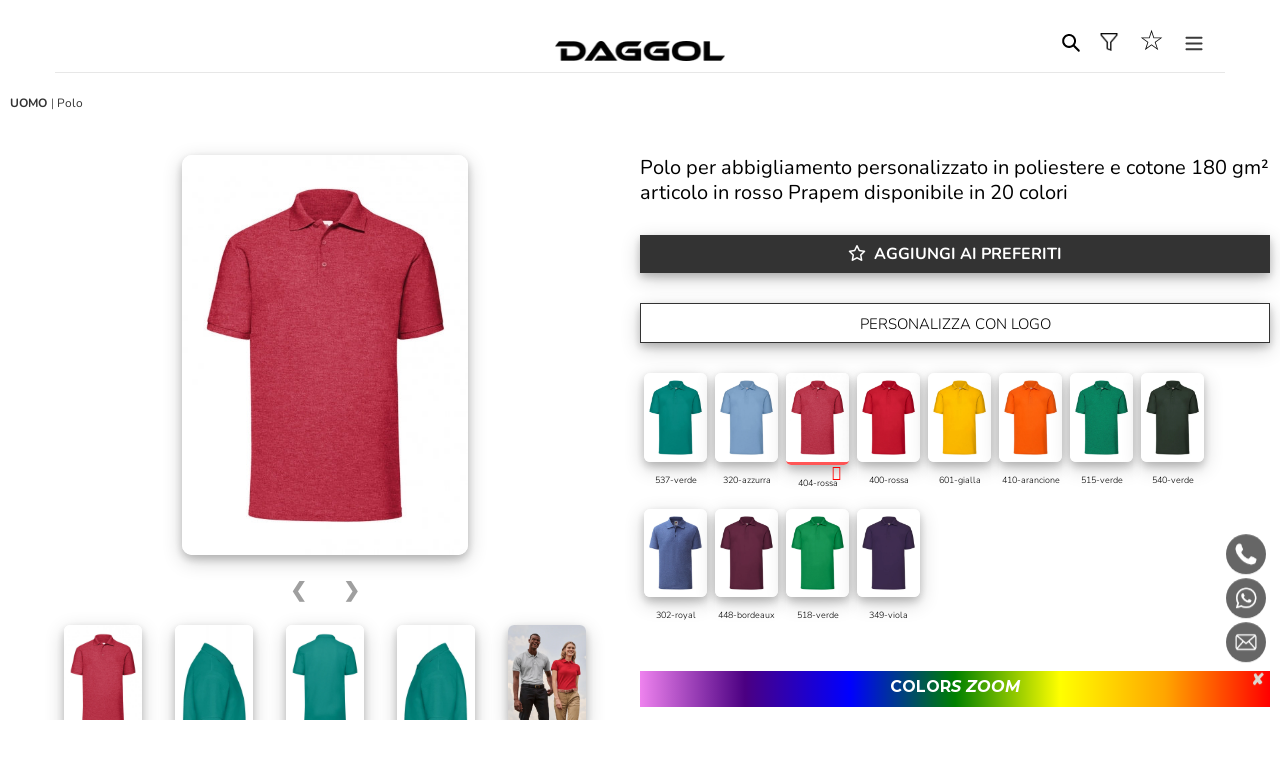

--- FILE ---
content_type: text/html; charset=utf-8
request_url: https://www.daggol.it/products/polo-pubblicitaria-in-poliestere-404-rossa-062616317
body_size: 53877
content:







<!doctype html>
<html class="no-js" lang="it">
<head>
  <meta charset="utf-8">
  <meta http-equiv="X-UA-Compatible" content="IE=edge,chrome=1">
  <meta name="viewport" content="width=device-width,initial-scale=1">
  <meta name="theme-color" content="#">


  

    
  
  <!-- Chrome, Firefox OS and Opera -->
<meta name="theme-color" content="#000">
<!-- Windows Phone -->
<meta name="msapplication-navbutton-color" content="#000">
<!-- iOS Safari -->
<meta name="apple-mobile-web-app-status-bar-style" content="#000">

     




  
 

  <link rel="preconnect" href="https://cdn.shopify.com" crossorigin>
  <link rel="preconnect" href="https://fonts.shopify.com" crossorigin>
  <link rel="preconnect" href="https://monorail-edge.shopifysvc.com"><link rel="preload" href="//www.daggol.it/cdn/shop/t/3/assets/theme.css?v=104447618041941865171743418524" as="style">
  <link rel="preload" as="font" href="//www.daggol.it/cdn/fonts/nunito/nunito_n3.c1d7c2242f5519d084eafc479d7cc132bcc8c480.woff2" type="font/woff2" crossorigin>
  <link rel="preload" as="font" href="//www.daggol.it/cdn/fonts/nunito/nunito_n3.c1d7c2242f5519d084eafc479d7cc132bcc8c480.woff2" type="font/woff2" crossorigin>
  <link rel="preload" as="font" href="//www.daggol.it/cdn/fonts/nunito/nunito_n7.37cf9b8cf43b3322f7e6e13ad2aad62ab5dc9109.woff2" type="font/woff2" crossorigin>
  <link rel="preload" href="//www.daggol.it/cdn/shop/t/3/assets/theme.js?v=66193803020656891241717261813" as="script">
  <link rel="preload" href="//www.daggol.it/cdn/shop/t/3/assets/lazysizes.js?v=63098554868324070131649869763" as="script"><link rel="canonical" href="https://www.daggol.it/products/polo-pubblicitaria-in-poliestere-404-rossa-062616317"><link rel="shortcut icon" href="//www.daggol.it/cdn/shop/files/FAVICON_32_32_SQUARE_DAGGOL_32x32.png?v=1654874514" type="image/png">  


  

  



   
       <title></title>
             <title>Polo personalizzate in poliestere Prapem | rosso</title>



      
      
    <meta name="description" content="Compra polo personalizzate in poliestere Prapem rosso. Valorizza il tuo marchio con i più desiderabili omaggi aziendali pubblicitari.">  








  


  

  
  <!-- /snippets/social-meta-tags.liquid -->




<meta property="og:site_name" content="DAGGOL">
<meta property="og:url" content="https://www.daggol.it/products/polo-pubblicitaria-in-poliestere-404-rossa-062616317">
<meta property="og:title" content="Polo personalizzate in poliestere Prapem | rosso">
<meta property="og:type" content="product">
<meta property="og:description" content="Compra polo personalizzate in poliestere Prapem rosso. Valorizza il tuo marchio con i più desiderabili omaggi aziendali pubblicitari.">

  <meta property="og:price:amount" content="7,91">
  <meta property="og:price:currency" content="EUR">

<meta property="og:image" content="http://www.daggol.it/cdn/shop/products/539_01_404_f-2019-nc_01.jpg_l_47e83403-eaaf-49d0-a839-0fa9883ce110_1200x1200.jpg?v=1684923604"><meta property="og:image" content="http://www.daggol.it/cdn/shop/products/539_01_537_f-2019_01.jpg_l_0198d67a-368c-40d0-8a34-349bd0df7c17_1200x1200.jpg?v=1684923604"><meta property="og:image" content="http://www.daggol.it/cdn/shop/products/539_01_320_f-2019_01.jpg_l_510df836-7730-4de1-9086-38752748911b_1200x1200.jpg?v=1684923604">
<meta property="og:image:secure_url" content="https://www.daggol.it/cdn/shop/products/539_01_404_f-2019-nc_01.jpg_l_47e83403-eaaf-49d0-a839-0fa9883ce110_1200x1200.jpg?v=1684923604"><meta property="og:image:secure_url" content="https://www.daggol.it/cdn/shop/products/539_01_537_f-2019_01.jpg_l_0198d67a-368c-40d0-8a34-349bd0df7c17_1200x1200.jpg?v=1684923604"><meta property="og:image:secure_url" content="https://www.daggol.it/cdn/shop/products/539_01_320_f-2019_01.jpg_l_510df836-7730-4de1-9086-38752748911b_1200x1200.jpg?v=1684923604">


<meta name="twitter:card" content="summary_large_image">
<meta name="twitter:title" content="Polo personalizzate in poliestere Prapem | rosso">
<meta name="twitter:description" content="Compra polo personalizzate in poliestere Prapem rosso. Valorizza il tuo marchio con i più desiderabili omaggi aziendali pubblicitari.">

  
<style data-shopify>
:root {
    --color-text: #3a3a3a;
    --color-text-rgb: 58, 58, 58;
    --color-body-text: #333232;
    --color-sale-text: #EA0606;
    --color-small-button-text-border: #3a3a3a;
    --color-text-field: #ffffff;
    --color-text-field-text: #000000;
    --color-text-field-text-rgb: 0, 0, 0;

    --color-btn-primary: #3a3a3a;
    --color-btn-primary-darker: #212121;
    --color-btn-primary-text: #ffffff;

    --color-blankstate: rgba(51, 50, 50, 0.35);
    --color-blankstate-border: rgba(51, 50, 50, 0.2);
    --color-blankstate-background: rgba(51, 50, 50, 0.1);

    --color-text-focus:#606060;
    --color-overlay-text-focus:#e6e6e6;
    --color-btn-primary-focus:#606060;
    --color-btn-social-focus:#d2d2d2;
    --color-small-button-text-border-focus:#606060;
    --predictive-search-focus:#f2f2f2;

    --color-body: #ffffff;
    --color-bg: #ffffff;
    --color-bg-rgb: 255, 255, 255;
    --color-bg-alt: rgba(51, 50, 50, 0.05);
    --color-bg-currency-selector: rgba(51, 50, 50, 0.2);

    --color-overlay-title-text: #ffffff;
    --color-image-overlay: #685858;
    --color-image-overlay-rgb: 104, 88, 88;--opacity-image-overlay: 0.4;--hover-overlay-opacity: 0.8;

    --color-border: #ebebeb;
    --color-border-form: #cccccc;
    --color-border-form-darker: #b3b3b3;

    --svg-select-icon: url(//www.daggol.it/cdn/shop/t/3/assets/ico-select.svg?v=29003672709104678581649869780);
    --slick-img-url: url(//www.daggol.it/cdn/shop/t/3/assets/ajax-loader.gif?v=41356863302472015721649869760);

    --font-weight-body--bold: 700;
    --font-weight-body--bolder: 400;

    --font-stack-header: Nunito, sans-serif;
    --font-style-header: normal;
    --font-weight-header: 300;

    --font-stack-body: Nunito, sans-serif;
    --font-style-body: normal;
    --font-weight-body: 300;

    --font-size-header: 26;

    --font-size-base: 15;

    --font-h1-desktop: 35;
    --font-h1-mobile: 32;
    --font-h2-desktop: 20;
    --font-h2-mobile: 18;
    --font-h3-mobile: 20;
    --font-h4-desktop: 17;
    --font-h4-mobile: 15;
    --font-h5-desktop: 15;
    --font-h5-mobile: 13;
    --font-h6-desktop: 14;
    --font-h6-mobile: 12;

    --font-mega-title-large-desktop: 65;

    --font-rich-text-large: 17;
    --font-rich-text-small: 13;

    
--color-video-bg: #f2f2f2;

    
    --global-color-image-loader-primary: rgba(58, 58, 58, 0.06);
    --global-color-image-loader-secondary: rgba(58, 58, 58, 0.12);
  }
</style>


  <style>*,::after,::before{box-sizing:border-box}body{margin:0}body,html{background-color:var(--color-body)}body,button{font-size:calc(var(--font-size-base) * 1px);font-family:var(--font-stack-body);font-style:var(--font-style-body);font-weight:var(--font-weight-body);color:var(--color-text);line-height:1.5}body,button{-webkit-font-smoothing:antialiased;-webkit-text-size-adjust:100%}.border-bottom{border-bottom:0px solid var(--color-border)}.btn--link{background-color:transparent;border:0;margin:0;color:var(--color-text);text-align:left}.text-right{text-align:right}.icon{display:inline-block;width:20px;height:20px;vertical-align:middle;fill:currentColor}.icon__fallback-text,.visually-hidden{position:absolute!important;overflow:hidden;clip:rect(0 0 0 0);height:1px;width:1px;margin:-1px;padding:0;border:0}svg.icon:not(.icon--full-color) circle,svg.icon:not(.icon--full-color) ellipse,svg.icon:not(.icon--full-color) g,svg.icon:not(.icon--full-color) line,svg.icon:not(.icon--full-color) path,svg.icon:not(.icon--full-color) polygon,svg.icon:not(.icon--full-color) polyline,svg.icon:not(.icon--full-color) rect,symbol.icon:not(.icon--full-color) circle,symbol.icon:not(.icon--full-color) ellipse,symbol.icon:not(.icon--full-color) g,symbol.icon:not(.icon--full-color) line,symbol.icon:not(.icon--full-color) path,symbol.icon:not(.icon--full-color) polygon,symbol.icon:not(.icon--full-color) polyline,symbol.icon:not(.icon--full-color) rect{fill:inherit;stroke:inherit}li{list-style:none}.list--inline{padding:0;margin:0}.list--inline>li{display:inline-block;margin-bottom:0;vertical-align:middle}a{color:var(--color-text);text-decoration:none}.h1,.h2,h1,h2{margin:0 0 17.5px;font-family:var(--font-stack-header);font-style:var(--font-style-header);font-weight:var(--font-weight-header);line-height:1.2;overflow-wrap:break-word;word-wrap:break-word}.h1 a,.h2 a,h1 a,h2 a{color:inherit;text-decoration:none;font-weight:inherit}.h1,h1{font-size:calc(((var(--font-h1-desktop))/ (var(--font-size-base))) * 1em);text-transform:none;letter-spacing:0}@media only screen and (max-width:749px){.h1,h1{font-size:calc(((var(--font-h1-mobile))/ (var(--font-size-base))) * 1em)}}.h2,h2{font-size:calc(((var(--font-h2-desktop))/ (var(--font-size-base))) * 1em);text-transform:uppercase;letter-spacing:.1em}@media only screen and (max-width:749px){.h2,h2{font-size:calc(((var(--font-h2-mobile))/ (var(--font-size-base))) * 1em)}}p{color:var(--color-body-text);margin:0 0 19.44444px}@media only screen and (max-width:749px){p{font-size:calc(((var(--font-size-base) - 1)/ (var(--font-size-base))) * 1em)}}p:last-child{margin-bottom:0}@media only screen and (max-width:749px){.small--hide{display:none!important}}.grid{list-style:none;margin:0;padding:0 0 0 0;margin-left:0px}.grid::after{content:'';display:table;clear:both}@media only screen and (max-width:749px){.grid{margin-left:-22px}}.grid::after{content:'';display:table;clear:both}.grid--no-gutters{margin-left:0}.grid--no-gutters .grid__item{padding-left:0}.grid--table{display:table;table-layout:fixed;width:100%}.grid--table>.grid__item{float:none;display:table-cell;vertical-align:middle}.grid__item{float:left;padding-left:0px;width:100%}@media only screen and (max-width:749px){.grid__item{padding-left:22px}}.grid__item[class*="--push"]{position:relative}@media only screen and (min-width:750px){.medium-up--one-quarter{width:25%}.medium-up--push-one-third{width:33.33%}.medium-up--one-half{width:50%}.medium-up--push-one-third{left:33.33%;position:relative}}.site-header{position:relative;background-color:var(--color-body)}@media only screen and (max-width:749px){.site-header{border-bottom:10px solid var(--color-border)}}@media only screen and (min-width:750px){.site-header{padding:0 55px}.site-header.logo--center{padding-top:0px}}.site-header__logo{margin:15px 0}.logo-align--center .site-header__logo{text-align:center;margin:0 auto}@media only screen and (max-width:749px){.logo-align--center .site-header__logo{text-align:left;margin:15px 0}}@media only screen and (max-width:749px){.site-header__logo{padding-left:22px;text-align:left}.site-header__logo img{margin:0}}.site-header__logo-link{display:inline-block;word-break:break-word}@media only screen and (min-width:750px){.logo-align--center .site-header__logo-link{margin:0 auto}}.site-header__logo-image{display:block}@media only screen and (min-width:750px){.site-header__logo-image{margin:0 auto}}.site-header__logo-image img{width:100%}.site-header__logo-image--centered img{margin:0 auto}.site-header__logo img{display:block}.site-header__icons{position:relative;white-space:nowrap}@media only screen and (max-width:749px){.site-header__icons{width:auto;padding-right:13px}.site-header__icons .btn--link,.site-header__icons .site-header__cart{font-size:calc(((var(--font-size-base))/ (var(--font-size-base))) * 1em)}}.site-header__icons-wrapper{position:relative;display:-webkit-flex;display:-ms-flexbox;display:flex;width:100%;-ms-flex-align:center;-webkit-align-items:center;-moz-align-items:center;-ms-align-items:center;-o-align-items:center;align-items:center;-webkit-justify-content:flex-end;-ms-justify-content:flex-end;justify-content:flex-end}.site-header__account,.site-header__cart,.site-header__search{position:relative}.site-header__search.site-header__icon{display:none}@media only screen and (min-width:1400px){.site-header__search.site-header__icon{display:block}}.site-header__search-toggle{display:block}@media only screen and (min-width:750px){.site-header__account,.site-header__cart{padding:10px 11px}}.site-header__cart-title,.site-header__search-title{position:absolute!important;overflow:hidden;clip:rect(0 0 0 0);height:1px;width:1px;margin:-1px;padding:0;border:0;display:block;vertical-align:middle}.site-header__cart-title{margin-right:3px}.site-header__cart-count{display:flex;align-items:center;justify-content:center;position:absolute;right:.4rem;top:.2rem;font-weight:700;background-color:var(--color-btn-primary);color:var(--color-btn-primary-text);border-radius:50%;min-width:1em;height:1em}.site-header__cart-count span{font-family:HelveticaNeue,"Helvetica Neue",Helvetica,Arial,sans-serif;font-size:calc(11em / 16);line-height:1}@media only screen and (max-width:749px){.site-header__cart-count{top:calc(7em / 16);right:0;border-radius:50%;min-width:calc(19em / 16);height:calc(19em / 16)}}@media only screen and (max-width:749px){.site-header__cart-count span{padding:.25em calc(6em / 16);font-size:12px}}.site-header__menu{display:none}@media only screen and (max-width:749px){.site-header__icon{display:inline-block;vertical-align:middle;padding:10px 11px;margin:0}}@media only screen and (min-width:750px){.site-header__icon .icon-search{margin-right:3px}}.announcement-bar{z-index:10;position:relative;text-align:center;border-bottom:1px solid transparent;padding:2px}.announcement-bar__link{display:block}.announcement-bar__message{display:block;padding:11px 22px;font-size:calc(((16)/ (var(--font-size-base))) * 1em);font-weight:var(--font-weight-header)}@media only screen and (min-width:750px){.announcement-bar__message{padding-left:55px;padding-right:55px}}.site-nav{position:relative;padding:0;text-align:center;margin:5px 0}.site-nav a{padding:3px 10px}.site-nav__link{white-space:nowrap;}.site-nav--centered .site-nav__link{padding-top:0}.site-nav__link .icon-chevron-down{width:calc(8em / 16);height:calc(8em / 16);margin-left:.5rem}.site-nav__label{border-bottom:1px solid transparent}.site-nav__link--active .site-nav__label{border-bottom-color:var(--color-text)}.site-nav__link--button{border:none;background-color:transparent;padding:3px 12px}.site-header__mobile-nav{z-index:11;position:relative;background-color:var(--color-body)}@media only screen and (max-width:749px){.site-header__mobile-nav{display:-webkit-flex;display:-ms-flexbox;display:flex;width:100%;-ms-flex-align:center;-webkit-align-items:center;-moz-align-items:center;-ms-align-items:center;-o-align-items:center;align-items:center}}.mobile-nav--open .icon-close{display:none}.main-content{opacity:0}.main-content .shopify-section{display:none}.main-content .shopify-section:first-child{display:inherit}.critical-hidden{display:none}</style>





  
  
     
 
 <style>.site-header__menu{display:inline-block !important;}

 
    @media only screen and (min-width:1300px) {
      .site-header__menu{display:none !important;}
     }

 
  @media only screen and (max-width:1300px) {
    #AccessibleNav{display:none !important;} 
  }
</style>








  
  <script>
    window.performance.mark('debut:theme_stylesheet_loaded.start');

    function onLoadStylesheet() {
      performance.mark('debut:theme_stylesheet_loaded.end');
      performance.measure('debut:theme_stylesheet_loaded', 'debut:theme_stylesheet_loaded.start', 'debut:theme_stylesheet_loaded.end');

      var url = "//www.daggol.it/cdn/shop/t/3/assets/theme.css?v=104447618041941865171743418524";
      var link = document.querySelector('link[href="' + url + '"]');
      link.loaded = true;
      link.dispatchEvent(new Event('load'));
    }
  </script>

  <link rel="stylesheet" href="//www.daggol.it/cdn/shop/t/3/assets/theme.css?v=104447618041941865171743418524" type="text/css" media="print" onload="this.media='all';onLoadStylesheet()">

  <style>
    @font-face {
  font-family: Nunito;
  font-weight: 300;
  font-style: normal;
  font-display: swap;
  src: url("//www.daggol.it/cdn/fonts/nunito/nunito_n3.c1d7c2242f5519d084eafc479d7cc132bcc8c480.woff2") format("woff2"),
       url("//www.daggol.it/cdn/fonts/nunito/nunito_n3.d543cae3671591d99f8b7ed9ea9ca8387fc73b09.woff") format("woff");
}

    @font-face {
  font-family: Nunito;
  font-weight: 300;
  font-style: normal;
  font-display: swap;
  src: url("//www.daggol.it/cdn/fonts/nunito/nunito_n3.c1d7c2242f5519d084eafc479d7cc132bcc8c480.woff2") format("woff2"),
       url("//www.daggol.it/cdn/fonts/nunito/nunito_n3.d543cae3671591d99f8b7ed9ea9ca8387fc73b09.woff") format("woff");
}

    @font-face {
  font-family: Nunito;
  font-weight: 700;
  font-style: normal;
  font-display: swap;
  src: url("//www.daggol.it/cdn/fonts/nunito/nunito_n7.37cf9b8cf43b3322f7e6e13ad2aad62ab5dc9109.woff2") format("woff2"),
       url("//www.daggol.it/cdn/fonts/nunito/nunito_n7.45cfcfadc6630011252d54d5f5a2c7c98f60d5de.woff") format("woff");
}

    @font-face {
  font-family: Nunito;
  font-weight: 400;
  font-style: normal;
  font-display: swap;
  src: url("//www.daggol.it/cdn/fonts/nunito/nunito_n4.fc49103dc396b42cae9460289072d384b6c6eb63.woff2") format("woff2"),
       url("//www.daggol.it/cdn/fonts/nunito/nunito_n4.5d26d13beeac3116db2479e64986cdeea4c8fbdd.woff") format("woff");
}

    @font-face {
  font-family: Nunito;
  font-weight: 300;
  font-style: italic;
  font-display: swap;
  src: url("//www.daggol.it/cdn/fonts/nunito/nunito_i3.11db3ddffd5485d801b7a5d8a24c3b0e446751f1.woff2") format("woff2"),
       url("//www.daggol.it/cdn/fonts/nunito/nunito_i3.7f37c552f86f3fb4c0aae0353840b033f9f464a0.woff") format("woff");
}

    @font-face {
  font-family: Nunito;
  font-weight: 700;
  font-style: italic;
  font-display: swap;
  src: url("//www.daggol.it/cdn/fonts/nunito/nunito_i7.3f8ba2027bc9ceb1b1764ecab15bae73f86c4632.woff2") format("woff2"),
       url("//www.daggol.it/cdn/fonts/nunito/nunito_i7.82bfb5f86ec77ada3c9f660da22064c2e46e1469.woff") format("woff");
}

  </style>

  <script>
    var theme = {
      breakpoints: {
        medium: 750,
        large: 990,
        widescreen: 1400
      },
      strings: {
        addToCart: "",
        soldOut: "* quantità\/prezzo",
        unavailable: "Non disponibile",
        regularPrice: "Prezzo di listino",
        salePrice: "Prezzo scontato",
        sale: "In Offerta",
        fromLowestPrice: "da [price]",
        vendor: "Venditore",
        showMore: "Mostra di più",
        showLess: "Mostra di meno",
        searchFor: "Cerca",
        addressError: "Errore durante la ricerca dell\u0026#39;indirizzo",
        addressNoResults: "La ricerca non ha prodotto alcun risultato per quell’indirizzo",
        addressQueryLimit: "Hai superato il limite di utilizzo dell'API di Google. Considera l’aggiornamento a un \u003ca href=\"https:\/\/developers.google.com\/maps\/premium\/usage-limits\"\u003ePiano Premium\u003c\/a\u003e.",
        authError: "Si è verificato un problema di autenticazione con il tuo account di Google Maps.",
        newWindow: "Apre in una nuova finestra.",
        external: "Apre un sito esterno.",
        newWindowExternal: "Apre un sito esterno in una nuova finestra.",
        removeLabel: "Rimuovi [product]",
        update: "Aggiornamento",
        quantity: "Quantità",
        discountedTotal: "Totale scontato",
        regularTotal: "Totale di listino",
        priceColumn: "Vedi la colonna Prezzo per i dettagli dello sconto.",
        quantityMinimumMessage: "La quantità deve essere 1 o più",
        cartError: "Si è verificato un errore durante l\u0026#39;aggiornamento del carrello. Riprova più tardi.",
        removedItemMessage: "\u003cspan class=\"cart__removed-product-details\"\u003e([quantity]) [link]\u003c\/span\u003e sono stati rimossi dal carrello.",
        unitPrice: "Prezzo unitario",
        unitPriceSeparator: "per",
        oneCartCount: "1 articolo",
        otherCartCount: "[count] articoli",
        quantityLabel: "Quantità: [count]",
        products: "Prodotti",
        loading: "Caricamento",
        number_of_results: "[result_number] di [results_count]",
        number_of_results_found: "[results_count] risultati trovati",
        one_result_found: "1 risultato trovato"
      },
      moneyFormat: "€{{amount_with_comma_separator}}",
      moneyFormatWithCurrency: "€{{amount_with_comma_separator}} EUR",
      settings: {
        predictiveSearchEnabled: true,
        predictiveSearchShowPrice: true,
        predictiveSearchShowVendor: false
      },
      stylesheet: "//www.daggol.it/cdn/shop/t/3/assets/theme.css?v=104447618041941865171743418524"
    }

    document.documentElement.className = document.documentElement.className.replace('no-js', 'js');
  </script><script src="//www.daggol.it/cdn/shop/t/3/assets/theme.js?v=66193803020656891241717261813" defer="defer"></script>
  <script src="//www.daggol.it/cdn/shop/t/3/assets/lazysizes.js?v=63098554868324070131649869763" async="async"></script>

  <script type="text/javascript">
    if (window.MSInputMethodContext && document.documentMode) {
      var scripts = document.getElementsByTagName('script')[0];
      var polyfill = document.createElement("script");
      polyfill.defer = true;
      polyfill.src = "//www.daggol.it/cdn/shop/t/3/assets/ie11CustomProperties.min.js?v=146208399201472936201649869762";

      scripts.parentNode.insertBefore(polyfill, scripts);
    }
  </script>

  <script>window.performance && window.performance.mark && window.performance.mark('shopify.content_for_header.start');</script><meta id="shopify-digital-wallet" name="shopify-digital-wallet" content="/57880641686/digital_wallets/dialog">
<meta name="shopify-checkout-api-token" content="bc8678dd9dd30c400febd513b11e30a4">
<meta id="in-context-paypal-metadata" data-shop-id="57880641686" data-venmo-supported="false" data-environment="production" data-locale="it_IT" data-paypal-v4="true" data-currency="EUR">
<link rel="alternate" type="application/json+oembed" href="https://www.daggol.it/products/polo-pubblicitaria-in-poliestere-404-rossa-062616317.oembed">
<script async="async" src="/checkouts/internal/preloads.js?locale=it-IT"></script>
<script id="shopify-features" type="application/json">{"accessToken":"bc8678dd9dd30c400febd513b11e30a4","betas":["rich-media-storefront-analytics"],"domain":"www.daggol.it","predictiveSearch":true,"shopId":57880641686,"locale":"it"}</script>
<script>var Shopify = Shopify || {};
Shopify.shop = "daggol.myshopify.com";
Shopify.locale = "it";
Shopify.currency = {"active":"EUR","rate":"1.0"};
Shopify.country = "IT";
Shopify.theme = {"name":"Theme export  bruniabbigliamento-myshopify-com-...","id":129218019478,"schema_name":"Debut","schema_version":"17.7.0","theme_store_id":null,"role":"main"};
Shopify.theme.handle = "null";
Shopify.theme.style = {"id":null,"handle":null};
Shopify.cdnHost = "www.daggol.it/cdn";
Shopify.routes = Shopify.routes || {};
Shopify.routes.root = "/";</script>
<script type="module">!function(o){(o.Shopify=o.Shopify||{}).modules=!0}(window);</script>
<script>!function(o){function n(){var o=[];function n(){o.push(Array.prototype.slice.apply(arguments))}return n.q=o,n}var t=o.Shopify=o.Shopify||{};t.loadFeatures=n(),t.autoloadFeatures=n()}(window);</script>
<script id="shop-js-analytics" type="application/json">{"pageType":"product"}</script>
<script defer="defer" async type="module" src="//www.daggol.it/cdn/shopifycloud/shop-js/modules/v2/client.init-shop-cart-sync_B0kkjBRt.it.esm.js"></script>
<script defer="defer" async type="module" src="//www.daggol.it/cdn/shopifycloud/shop-js/modules/v2/chunk.common_AgTufRUD.esm.js"></script>
<script type="module">
  await import("//www.daggol.it/cdn/shopifycloud/shop-js/modules/v2/client.init-shop-cart-sync_B0kkjBRt.it.esm.js");
await import("//www.daggol.it/cdn/shopifycloud/shop-js/modules/v2/chunk.common_AgTufRUD.esm.js");

  window.Shopify.SignInWithShop?.initShopCartSync?.({"fedCMEnabled":true,"windoidEnabled":true});

</script>
<script id="__st">var __st={"a":57880641686,"offset":3600,"reqid":"2643e9b7-979a-4aad-939c-417fce2f5548-1768713105","pageurl":"www.daggol.it\/products\/polo-pubblicitaria-in-poliestere-404-rossa-062616317","u":"565f626d7f32","p":"product","rtyp":"product","rid":8420064887126};</script>
<script>window.ShopifyPaypalV4VisibilityTracking = true;</script>
<script id="captcha-bootstrap">!function(){'use strict';const t='contact',e='account',n='new_comment',o=[[t,t],['blogs',n],['comments',n],[t,'customer']],c=[[e,'customer_login'],[e,'guest_login'],[e,'recover_customer_password'],[e,'create_customer']],r=t=>t.map((([t,e])=>`form[action*='/${t}']:not([data-nocaptcha='true']) input[name='form_type'][value='${e}']`)).join(','),a=t=>()=>t?[...document.querySelectorAll(t)].map((t=>t.form)):[];function s(){const t=[...o],e=r(t);return a(e)}const i='password',u='form_key',d=['recaptcha-v3-token','g-recaptcha-response','h-captcha-response',i],f=()=>{try{return window.sessionStorage}catch{return}},m='__shopify_v',_=t=>t.elements[u];function p(t,e,n=!1){try{const o=window.sessionStorage,c=JSON.parse(o.getItem(e)),{data:r}=function(t){const{data:e,action:n}=t;return t[m]||n?{data:e,action:n}:{data:t,action:n}}(c);for(const[e,n]of Object.entries(r))t.elements[e]&&(t.elements[e].value=n);n&&o.removeItem(e)}catch(o){console.error('form repopulation failed',{error:o})}}const l='form_type',E='cptcha';function T(t){t.dataset[E]=!0}const w=window,h=w.document,L='Shopify',v='ce_forms',y='captcha';let A=!1;((t,e)=>{const n=(g='f06e6c50-85a8-45c8-87d0-21a2b65856fe',I='https://cdn.shopify.com/shopifycloud/storefront-forms-hcaptcha/ce_storefront_forms_captcha_hcaptcha.v1.5.2.iife.js',D={infoText:'Protetto da hCaptcha',privacyText:'Privacy',termsText:'Termini'},(t,e,n)=>{const o=w[L][v],c=o.bindForm;if(c)return c(t,g,e,D).then(n);var r;o.q.push([[t,g,e,D],n]),r=I,A||(h.body.append(Object.assign(h.createElement('script'),{id:'captcha-provider',async:!0,src:r})),A=!0)});var g,I,D;w[L]=w[L]||{},w[L][v]=w[L][v]||{},w[L][v].q=[],w[L][y]=w[L][y]||{},w[L][y].protect=function(t,e){n(t,void 0,e),T(t)},Object.freeze(w[L][y]),function(t,e,n,w,h,L){const[v,y,A,g]=function(t,e,n){const i=e?o:[],u=t?c:[],d=[...i,...u],f=r(d),m=r(i),_=r(d.filter((([t,e])=>n.includes(e))));return[a(f),a(m),a(_),s()]}(w,h,L),I=t=>{const e=t.target;return e instanceof HTMLFormElement?e:e&&e.form},D=t=>v().includes(t);t.addEventListener('submit',(t=>{const e=I(t);if(!e)return;const n=D(e)&&!e.dataset.hcaptchaBound&&!e.dataset.recaptchaBound,o=_(e),c=g().includes(e)&&(!o||!o.value);(n||c)&&t.preventDefault(),c&&!n&&(function(t){try{if(!f())return;!function(t){const e=f();if(!e)return;const n=_(t);if(!n)return;const o=n.value;o&&e.removeItem(o)}(t);const e=Array.from(Array(32),(()=>Math.random().toString(36)[2])).join('');!function(t,e){_(t)||t.append(Object.assign(document.createElement('input'),{type:'hidden',name:u})),t.elements[u].value=e}(t,e),function(t,e){const n=f();if(!n)return;const o=[...t.querySelectorAll(`input[type='${i}']`)].map((({name:t})=>t)),c=[...d,...o],r={};for(const[a,s]of new FormData(t).entries())c.includes(a)||(r[a]=s);n.setItem(e,JSON.stringify({[m]:1,action:t.action,data:r}))}(t,e)}catch(e){console.error('failed to persist form',e)}}(e),e.submit())}));const S=(t,e)=>{t&&!t.dataset[E]&&(n(t,e.some((e=>e===t))),T(t))};for(const o of['focusin','change'])t.addEventListener(o,(t=>{const e=I(t);D(e)&&S(e,y())}));const B=e.get('form_key'),M=e.get(l),P=B&&M;t.addEventListener('DOMContentLoaded',(()=>{const t=y();if(P)for(const e of t)e.elements[l].value===M&&p(e,B);[...new Set([...A(),...v().filter((t=>'true'===t.dataset.shopifyCaptcha))])].forEach((e=>S(e,t)))}))}(h,new URLSearchParams(w.location.search),n,t,e,['guest_login'])})(!0,!0)}();</script>
<script integrity="sha256-4kQ18oKyAcykRKYeNunJcIwy7WH5gtpwJnB7kiuLZ1E=" data-source-attribution="shopify.loadfeatures" defer="defer" src="//www.daggol.it/cdn/shopifycloud/storefront/assets/storefront/load_feature-a0a9edcb.js" crossorigin="anonymous"></script>
<script data-source-attribution="shopify.dynamic_checkout.dynamic.init">var Shopify=Shopify||{};Shopify.PaymentButton=Shopify.PaymentButton||{isStorefrontPortableWallets:!0,init:function(){window.Shopify.PaymentButton.init=function(){};var t=document.createElement("script");t.src="https://www.daggol.it/cdn/shopifycloud/portable-wallets/latest/portable-wallets.it.js",t.type="module",document.head.appendChild(t)}};
</script>
<script data-source-attribution="shopify.dynamic_checkout.buyer_consent">
  function portableWalletsHideBuyerConsent(e){var t=document.getElementById("shopify-buyer-consent"),n=document.getElementById("shopify-subscription-policy-button");t&&n&&(t.classList.add("hidden"),t.setAttribute("aria-hidden","true"),n.removeEventListener("click",e))}function portableWalletsShowBuyerConsent(e){var t=document.getElementById("shopify-buyer-consent"),n=document.getElementById("shopify-subscription-policy-button");t&&n&&(t.classList.remove("hidden"),t.removeAttribute("aria-hidden"),n.addEventListener("click",e))}window.Shopify?.PaymentButton&&(window.Shopify.PaymentButton.hideBuyerConsent=portableWalletsHideBuyerConsent,window.Shopify.PaymentButton.showBuyerConsent=portableWalletsShowBuyerConsent);
</script>
<script data-source-attribution="shopify.dynamic_checkout.cart.bootstrap">document.addEventListener("DOMContentLoaded",(function(){function t(){return document.querySelector("shopify-accelerated-checkout-cart, shopify-accelerated-checkout")}if(t())Shopify.PaymentButton.init();else{new MutationObserver((function(e,n){t()&&(Shopify.PaymentButton.init(),n.disconnect())})).observe(document.body,{childList:!0,subtree:!0})}}));
</script>
<link id="shopify-accelerated-checkout-styles" rel="stylesheet" media="screen" href="https://www.daggol.it/cdn/shopifycloud/portable-wallets/latest/accelerated-checkout-backwards-compat.css" crossorigin="anonymous">
<style id="shopify-accelerated-checkout-cart">
        #shopify-buyer-consent {
  margin-top: 1em;
  display: inline-block;
  width: 100%;
}

#shopify-buyer-consent.hidden {
  display: none;
}

#shopify-subscription-policy-button {
  background: none;
  border: none;
  padding: 0;
  text-decoration: underline;
  font-size: inherit;
  cursor: pointer;
}

#shopify-subscription-policy-button::before {
  box-shadow: none;
}

      </style>

<script>window.performance && window.performance.mark && window.performance.mark('shopify.content_for_header.end');</script>
  
    
<!-- BEGIN app block: shopify://apps/fontify/blocks/app-embed/334490e2-2153-4a2e-a452-e90bdeffa3cc --><link rel="preconnect" href="https://cdn.nitroapps.co" crossorigin=""><!-- app metafields --><link rel="stylesheet" href="https://fonts.googleapis.com/css2?family=Montserrat:ital,wght@0,100;0,200;0,300;0,400;0,500;0,600;0,700;0,800;0,900;1,100;1,200;1,300;1,400;1,500;1,600;1,700;1,800;1,900&display=swap" />
                     
<style type="text/css" id="nitro-fontify" >
				 
		 
					html[lang="it"] body,html[lang="it"] h1,html[lang="it"] h2,html[lang="it"] h3,html[lang="it"] h4,html[lang="it"] h5,html[lang="it"] h6,html[lang="it"] p,html[lang="it"] a,html[lang="it"] li{
				font-family: 'Montserrat' !important;
				
			}
		 
	</style>
<script>
    console.log(null);
    console.log(null);
  </script><script
  type="text/javascript"
  id="fontify-scripts"
>
  
  (function () {
    // Prevent duplicate execution
    if (window.fontifyScriptInitialized) {
      return;
    }
    window.fontifyScriptInitialized = true;

    if (window.opener) {
      // Remove existing listener if any before adding new one
      if (window.fontifyMessageListener) {
        window.removeEventListener('message', window.fontifyMessageListener, false);
      }

      function watchClosedWindow() {
        let itv = setInterval(function () {
          if (!window.opener || window.opener.closed) {
            clearInterval(itv);
            window.close();
          }
        }, 1000);
      }

      // Helper function to inject scripts and links from vite-tag content
      function injectScript(encodedContent) {
        

        // Decode HTML entities
        const tempTextarea = document.createElement('textarea');
        tempTextarea.innerHTML = encodedContent;
        const viteContent = tempTextarea.value;

        // Parse HTML content
        const tempDiv = document.createElement('div');
        tempDiv.innerHTML = viteContent;

        // Track duplicates within tempDiv only
        const scriptIds = new Set();
        const scriptSrcs = new Set();
        const linkKeys = new Set();

        // Helper to clone element attributes
        function cloneAttributes(source, target) {
          Array.from(source.attributes).forEach(function(attr) {
            if (attr.name === 'crossorigin') {
              target.crossOrigin = attr.value;
            } else {
              target.setAttribute(attr.name, attr.value);
            }
          });
          if (source.textContent) {
            target.textContent = source.textContent;
          }
        }

        // Inject scripts (filter duplicates within tempDiv)
        tempDiv.querySelectorAll('script').forEach(function(script) {
          const scriptId = script.getAttribute('id');
          const scriptSrc = script.getAttribute('src');

          // Skip if duplicate in tempDiv
          if ((scriptId && scriptIds.has(scriptId)) || (scriptSrc && scriptSrcs.has(scriptSrc))) {
            return;
          }

          // Track script
          if (scriptId) scriptIds.add(scriptId);
          if (scriptSrc) scriptSrcs.add(scriptSrc);

          // Clone and inject
          const newScript = document.createElement('script');
          cloneAttributes(script, newScript);

          document.head.appendChild(newScript);
        });

        // Inject links (filter duplicates within tempDiv)
        tempDiv.querySelectorAll('link').forEach(function(link) {
          const linkHref = link.getAttribute('href');
          const linkRel = link.getAttribute('rel') || '';
          const key = linkHref + '|' + linkRel;

          // Skip if duplicate in tempDiv
          if (linkHref && linkKeys.has(key)) {
            return;
          }

          // Track link
          if (linkHref) linkKeys.add(key);

          // Clone and inject
          const newLink = document.createElement('link');
          cloneAttributes(link, newLink);
          document.head.appendChild(newLink);
        });
      }

      // Function to apply preview font data


      function receiveMessage(event) {
        watchClosedWindow();
        if (event.data.action == 'fontify_ready') {
          console.log('fontify_ready');
          injectScript(`&lt;!-- BEGIN app snippet: vite-tag --&gt;


  &lt;script src=&quot;https://cdn.shopify.com/extensions/019bafe3-77e1-7e6a-87b2-cbeff3e5cd6f/fontify-polaris-11/assets/main-B3V8Mu2P.js&quot; type=&quot;module&quot; crossorigin=&quot;anonymous&quot;&gt;&lt;/script&gt;

&lt;!-- END app snippet --&gt;
  &lt;!-- BEGIN app snippet: vite-tag --&gt;


  &lt;link href=&quot;//cdn.shopify.com/extensions/019bafe3-77e1-7e6a-87b2-cbeff3e5cd6f/fontify-polaris-11/assets/main-GVRB1u2d.css&quot; rel=&quot;stylesheet&quot; type=&quot;text/css&quot; media=&quot;all&quot; /&gt;

&lt;!-- END app snippet --&gt;
`);

        } else if (event.data.action == 'font_audit_ready') {
          injectScript(`&lt;!-- BEGIN app snippet: vite-tag --&gt;


  &lt;script src=&quot;https://cdn.shopify.com/extensions/019bafe3-77e1-7e6a-87b2-cbeff3e5cd6f/fontify-polaris-11/assets/audit-DDeWPAiq.js&quot; type=&quot;module&quot; crossorigin=&quot;anonymous&quot;&gt;&lt;/script&gt;

&lt;!-- END app snippet --&gt;
  &lt;!-- BEGIN app snippet: vite-tag --&gt;


  &lt;link href=&quot;//cdn.shopify.com/extensions/019bafe3-77e1-7e6a-87b2-cbeff3e5cd6f/fontify-polaris-11/assets/audit-CNr6hPle.css&quot; rel=&quot;stylesheet&quot; type=&quot;text/css&quot; media=&quot;all&quot; /&gt;

&lt;!-- END app snippet --&gt;
`);

        } else if (event.data.action == 'preview_font_data') {
          const fontData = event?.data || null;
          window.fontifyPreviewData = fontData;
          injectScript(`&lt;!-- BEGIN app snippet: vite-tag --&gt;


  &lt;script src=&quot;https://cdn.shopify.com/extensions/019bafe3-77e1-7e6a-87b2-cbeff3e5cd6f/fontify-polaris-11/assets/preview-CH6oXAfY.js&quot; type=&quot;module&quot; crossorigin=&quot;anonymous&quot;&gt;&lt;/script&gt;

&lt;!-- END app snippet --&gt;
`);
        }
      }

      // Store reference to listener for cleanup
      window.fontifyMessageListener = receiveMessage;
      window.addEventListener('message', receiveMessage, false);

      // Send init message when window is opened from opener
      if (window.opener) {
        window.opener.postMessage({ action: `${window.name}_init`, data: JSON.parse(JSON.stringify({})) }, '*');
      }
    }
  })();
</script>


<!-- END app block --><link href="https://monorail-edge.shopifysvc.com" rel="dns-prefetch">
<script>(function(){if ("sendBeacon" in navigator && "performance" in window) {try {var session_token_from_headers = performance.getEntriesByType('navigation')[0].serverTiming.find(x => x.name == '_s').description;} catch {var session_token_from_headers = undefined;}var session_cookie_matches = document.cookie.match(/_shopify_s=([^;]*)/);var session_token_from_cookie = session_cookie_matches && session_cookie_matches.length === 2 ? session_cookie_matches[1] : "";var session_token = session_token_from_headers || session_token_from_cookie || "";function handle_abandonment_event(e) {var entries = performance.getEntries().filter(function(entry) {return /monorail-edge.shopifysvc.com/.test(entry.name);});if (!window.abandonment_tracked && entries.length === 0) {window.abandonment_tracked = true;var currentMs = Date.now();var navigation_start = performance.timing.navigationStart;var payload = {shop_id: 57880641686,url: window.location.href,navigation_start,duration: currentMs - navigation_start,session_token,page_type: "product"};window.navigator.sendBeacon("https://monorail-edge.shopifysvc.com/v1/produce", JSON.stringify({schema_id: "online_store_buyer_site_abandonment/1.1",payload: payload,metadata: {event_created_at_ms: currentMs,event_sent_at_ms: currentMs}}));}}window.addEventListener('pagehide', handle_abandonment_event);}}());</script>
<script id="web-pixels-manager-setup">(function e(e,d,r,n,o){if(void 0===o&&(o={}),!Boolean(null===(a=null===(i=window.Shopify)||void 0===i?void 0:i.analytics)||void 0===a?void 0:a.replayQueue)){var i,a;window.Shopify=window.Shopify||{};var t=window.Shopify;t.analytics=t.analytics||{};var s=t.analytics;s.replayQueue=[],s.publish=function(e,d,r){return s.replayQueue.push([e,d,r]),!0};try{self.performance.mark("wpm:start")}catch(e){}var l=function(){var e={modern:/Edge?\/(1{2}[4-9]|1[2-9]\d|[2-9]\d{2}|\d{4,})\.\d+(\.\d+|)|Firefox\/(1{2}[4-9]|1[2-9]\d|[2-9]\d{2}|\d{4,})\.\d+(\.\d+|)|Chrom(ium|e)\/(9{2}|\d{3,})\.\d+(\.\d+|)|(Maci|X1{2}).+ Version\/(15\.\d+|(1[6-9]|[2-9]\d|\d{3,})\.\d+)([,.]\d+|)( \(\w+\)|)( Mobile\/\w+|) Safari\/|Chrome.+OPR\/(9{2}|\d{3,})\.\d+\.\d+|(CPU[ +]OS|iPhone[ +]OS|CPU[ +]iPhone|CPU IPhone OS|CPU iPad OS)[ +]+(15[._]\d+|(1[6-9]|[2-9]\d|\d{3,})[._]\d+)([._]\d+|)|Android:?[ /-](13[3-9]|1[4-9]\d|[2-9]\d{2}|\d{4,})(\.\d+|)(\.\d+|)|Android.+Firefox\/(13[5-9]|1[4-9]\d|[2-9]\d{2}|\d{4,})\.\d+(\.\d+|)|Android.+Chrom(ium|e)\/(13[3-9]|1[4-9]\d|[2-9]\d{2}|\d{4,})\.\d+(\.\d+|)|SamsungBrowser\/([2-9]\d|\d{3,})\.\d+/,legacy:/Edge?\/(1[6-9]|[2-9]\d|\d{3,})\.\d+(\.\d+|)|Firefox\/(5[4-9]|[6-9]\d|\d{3,})\.\d+(\.\d+|)|Chrom(ium|e)\/(5[1-9]|[6-9]\d|\d{3,})\.\d+(\.\d+|)([\d.]+$|.*Safari\/(?![\d.]+ Edge\/[\d.]+$))|(Maci|X1{2}).+ Version\/(10\.\d+|(1[1-9]|[2-9]\d|\d{3,})\.\d+)([,.]\d+|)( \(\w+\)|)( Mobile\/\w+|) Safari\/|Chrome.+OPR\/(3[89]|[4-9]\d|\d{3,})\.\d+\.\d+|(CPU[ +]OS|iPhone[ +]OS|CPU[ +]iPhone|CPU IPhone OS|CPU iPad OS)[ +]+(10[._]\d+|(1[1-9]|[2-9]\d|\d{3,})[._]\d+)([._]\d+|)|Android:?[ /-](13[3-9]|1[4-9]\d|[2-9]\d{2}|\d{4,})(\.\d+|)(\.\d+|)|Mobile Safari.+OPR\/([89]\d|\d{3,})\.\d+\.\d+|Android.+Firefox\/(13[5-9]|1[4-9]\d|[2-9]\d{2}|\d{4,})\.\d+(\.\d+|)|Android.+Chrom(ium|e)\/(13[3-9]|1[4-9]\d|[2-9]\d{2}|\d{4,})\.\d+(\.\d+|)|Android.+(UC? ?Browser|UCWEB|U3)[ /]?(15\.([5-9]|\d{2,})|(1[6-9]|[2-9]\d|\d{3,})\.\d+)\.\d+|SamsungBrowser\/(5\.\d+|([6-9]|\d{2,})\.\d+)|Android.+MQ{2}Browser\/(14(\.(9|\d{2,})|)|(1[5-9]|[2-9]\d|\d{3,})(\.\d+|))(\.\d+|)|K[Aa][Ii]OS\/(3\.\d+|([4-9]|\d{2,})\.\d+)(\.\d+|)/},d=e.modern,r=e.legacy,n=navigator.userAgent;return n.match(d)?"modern":n.match(r)?"legacy":"unknown"}(),u="modern"===l?"modern":"legacy",c=(null!=n?n:{modern:"",legacy:""})[u],f=function(e){return[e.baseUrl,"/wpm","/b",e.hashVersion,"modern"===e.buildTarget?"m":"l",".js"].join("")}({baseUrl:d,hashVersion:r,buildTarget:u}),m=function(e){var d=e.version,r=e.bundleTarget,n=e.surface,o=e.pageUrl,i=e.monorailEndpoint;return{emit:function(e){var a=e.status,t=e.errorMsg,s=(new Date).getTime(),l=JSON.stringify({metadata:{event_sent_at_ms:s},events:[{schema_id:"web_pixels_manager_load/3.1",payload:{version:d,bundle_target:r,page_url:o,status:a,surface:n,error_msg:t},metadata:{event_created_at_ms:s}}]});if(!i)return console&&console.warn&&console.warn("[Web Pixels Manager] No Monorail endpoint provided, skipping logging."),!1;try{return self.navigator.sendBeacon.bind(self.navigator)(i,l)}catch(e){}var u=new XMLHttpRequest;try{return u.open("POST",i,!0),u.setRequestHeader("Content-Type","text/plain"),u.send(l),!0}catch(e){return console&&console.warn&&console.warn("[Web Pixels Manager] Got an unhandled error while logging to Monorail."),!1}}}}({version:r,bundleTarget:l,surface:e.surface,pageUrl:self.location.href,monorailEndpoint:e.monorailEndpoint});try{o.browserTarget=l,function(e){var d=e.src,r=e.async,n=void 0===r||r,o=e.onload,i=e.onerror,a=e.sri,t=e.scriptDataAttributes,s=void 0===t?{}:t,l=document.createElement("script"),u=document.querySelector("head"),c=document.querySelector("body");if(l.async=n,l.src=d,a&&(l.integrity=a,l.crossOrigin="anonymous"),s)for(var f in s)if(Object.prototype.hasOwnProperty.call(s,f))try{l.dataset[f]=s[f]}catch(e){}if(o&&l.addEventListener("load",o),i&&l.addEventListener("error",i),u)u.appendChild(l);else{if(!c)throw new Error("Did not find a head or body element to append the script");c.appendChild(l)}}({src:f,async:!0,onload:function(){if(!function(){var e,d;return Boolean(null===(d=null===(e=window.Shopify)||void 0===e?void 0:e.analytics)||void 0===d?void 0:d.initialized)}()){var d=window.webPixelsManager.init(e)||void 0;if(d){var r=window.Shopify.analytics;r.replayQueue.forEach((function(e){var r=e[0],n=e[1],o=e[2];d.publishCustomEvent(r,n,o)})),r.replayQueue=[],r.publish=d.publishCustomEvent,r.visitor=d.visitor,r.initialized=!0}}},onerror:function(){return m.emit({status:"failed",errorMsg:"".concat(f," has failed to load")})},sri:function(e){var d=/^sha384-[A-Za-z0-9+/=]+$/;return"string"==typeof e&&d.test(e)}(c)?c:"",scriptDataAttributes:o}),m.emit({status:"loading"})}catch(e){m.emit({status:"failed",errorMsg:(null==e?void 0:e.message)||"Unknown error"})}}})({shopId: 57880641686,storefrontBaseUrl: "https://www.daggol.it",extensionsBaseUrl: "https://extensions.shopifycdn.com/cdn/shopifycloud/web-pixels-manager",monorailEndpoint: "https://monorail-edge.shopifysvc.com/unstable/produce_batch",surface: "storefront-renderer",enabledBetaFlags: ["2dca8a86"],webPixelsConfigList: [{"id":"1084129622","configuration":"{\"config\":\"{\\\"pixel_id\\\":\\\"G-Y2DWQZFYFS\\\",\\\"gtag_events\\\":[{\\\"type\\\":\\\"purchase\\\",\\\"action_label\\\":\\\"G-Y2DWQZFYFS\\\"},{\\\"type\\\":\\\"page_view\\\",\\\"action_label\\\":\\\"G-Y2DWQZFYFS\\\"},{\\\"type\\\":\\\"view_item\\\",\\\"action_label\\\":\\\"G-Y2DWQZFYFS\\\"},{\\\"type\\\":\\\"search\\\",\\\"action_label\\\":\\\"G-Y2DWQZFYFS\\\"},{\\\"type\\\":\\\"add_to_cart\\\",\\\"action_label\\\":\\\"G-Y2DWQZFYFS\\\"},{\\\"type\\\":\\\"begin_checkout\\\",\\\"action_label\\\":\\\"G-Y2DWQZFYFS\\\"},{\\\"type\\\":\\\"add_payment_info\\\",\\\"action_label\\\":\\\"G-Y2DWQZFYFS\\\"}],\\\"enable_monitoring_mode\\\":false}\"}","eventPayloadVersion":"v1","runtimeContext":"OPEN","scriptVersion":"b2a88bafab3e21179ed38636efcd8a93","type":"APP","apiClientId":1780363,"privacyPurposes":[],"dataSharingAdjustments":{"protectedCustomerApprovalScopes":["read_customer_address","read_customer_email","read_customer_name","read_customer_personal_data","read_customer_phone"]}},{"id":"shopify-app-pixel","configuration":"{}","eventPayloadVersion":"v1","runtimeContext":"STRICT","scriptVersion":"0450","apiClientId":"shopify-pixel","type":"APP","privacyPurposes":["ANALYTICS","MARKETING"]},{"id":"shopify-custom-pixel","eventPayloadVersion":"v1","runtimeContext":"LAX","scriptVersion":"0450","apiClientId":"shopify-pixel","type":"CUSTOM","privacyPurposes":["ANALYTICS","MARKETING"]}],isMerchantRequest: false,initData: {"shop":{"name":"DAGGOL","paymentSettings":{"currencyCode":"EUR"},"myshopifyDomain":"daggol.myshopify.com","countryCode":"IT","storefrontUrl":"https:\/\/www.daggol.it"},"customer":null,"cart":null,"checkout":null,"productVariants":[{"price":{"amount":7.91,"currencyCode":"EUR"},"product":{"title":"Polo per abbigliamento personalizzato in poliestere e cotone 180 gm² articolo in rosso Prapem disponibile in 20 colori","vendor":"WR","id":"8420064887126","untranslatedTitle":"Polo per abbigliamento personalizzato in poliestere e cotone 180 gm² articolo in rosso Prapem disponibile in 20 colori","url":"\/products\/polo-pubblicitaria-in-poliestere-404-rossa-062616317","type":""},"id":"46633190097238","image":{"src":"\/\/www.daggol.it\/cdn\/shop\/products\/539_01_404_f-2019-nc_01.jpg_l_47e83403-eaaf-49d0-a839-0fa9883ce110.jpg?v=1684923604"},"sku":"","title":"Default Title","untranslatedTitle":"Default Title"}],"purchasingCompany":null},},"https://www.daggol.it/cdn","fcfee988w5aeb613cpc8e4bc33m6693e112",{"modern":"","legacy":""},{"shopId":"57880641686","storefrontBaseUrl":"https:\/\/www.daggol.it","extensionBaseUrl":"https:\/\/extensions.shopifycdn.com\/cdn\/shopifycloud\/web-pixels-manager","surface":"storefront-renderer","enabledBetaFlags":"[\"2dca8a86\"]","isMerchantRequest":"false","hashVersion":"fcfee988w5aeb613cpc8e4bc33m6693e112","publish":"custom","events":"[[\"page_viewed\",{}],[\"product_viewed\",{\"productVariant\":{\"price\":{\"amount\":7.91,\"currencyCode\":\"EUR\"},\"product\":{\"title\":\"Polo per abbigliamento personalizzato in poliestere e cotone 180 gm² articolo in rosso Prapem disponibile in 20 colori\",\"vendor\":\"WR\",\"id\":\"8420064887126\",\"untranslatedTitle\":\"Polo per abbigliamento personalizzato in poliestere e cotone 180 gm² articolo in rosso Prapem disponibile in 20 colori\",\"url\":\"\/products\/polo-pubblicitaria-in-poliestere-404-rossa-062616317\",\"type\":\"\"},\"id\":\"46633190097238\",\"image\":{\"src\":\"\/\/www.daggol.it\/cdn\/shop\/products\/539_01_404_f-2019-nc_01.jpg_l_47e83403-eaaf-49d0-a839-0fa9883ce110.jpg?v=1684923604\"},\"sku\":\"\",\"title\":\"Default Title\",\"untranslatedTitle\":\"Default Title\"}}]]"});</script><script>
  window.ShopifyAnalytics = window.ShopifyAnalytics || {};
  window.ShopifyAnalytics.meta = window.ShopifyAnalytics.meta || {};
  window.ShopifyAnalytics.meta.currency = 'EUR';
  var meta = {"product":{"id":8420064887126,"gid":"gid:\/\/shopify\/Product\/8420064887126","vendor":"WR","type":"","handle":"polo-pubblicitaria-in-poliestere-404-rossa-062616317","variants":[{"id":46633190097238,"price":791,"name":"Polo per abbigliamento personalizzato in poliestere e cotone 180 gm² articolo in rosso Prapem disponibile in 20 colori","public_title":null,"sku":""}],"remote":false},"page":{"pageType":"product","resourceType":"product","resourceId":8420064887126,"requestId":"2643e9b7-979a-4aad-939c-417fce2f5548-1768713105"}};
  for (var attr in meta) {
    window.ShopifyAnalytics.meta[attr] = meta[attr];
  }
</script>
<script class="analytics">
  (function () {
    var customDocumentWrite = function(content) {
      var jquery = null;

      if (window.jQuery) {
        jquery = window.jQuery;
      } else if (window.Checkout && window.Checkout.$) {
        jquery = window.Checkout.$;
      }

      if (jquery) {
        jquery('body').append(content);
      }
    };

    var hasLoggedConversion = function(token) {
      if (token) {
        return document.cookie.indexOf('loggedConversion=' + token) !== -1;
      }
      return false;
    }

    var setCookieIfConversion = function(token) {
      if (token) {
        var twoMonthsFromNow = new Date(Date.now());
        twoMonthsFromNow.setMonth(twoMonthsFromNow.getMonth() + 2);

        document.cookie = 'loggedConversion=' + token + '; expires=' + twoMonthsFromNow;
      }
    }

    var trekkie = window.ShopifyAnalytics.lib = window.trekkie = window.trekkie || [];
    if (trekkie.integrations) {
      return;
    }
    trekkie.methods = [
      'identify',
      'page',
      'ready',
      'track',
      'trackForm',
      'trackLink'
    ];
    trekkie.factory = function(method) {
      return function() {
        var args = Array.prototype.slice.call(arguments);
        args.unshift(method);
        trekkie.push(args);
        return trekkie;
      };
    };
    for (var i = 0; i < trekkie.methods.length; i++) {
      var key = trekkie.methods[i];
      trekkie[key] = trekkie.factory(key);
    }
    trekkie.load = function(config) {
      trekkie.config = config || {};
      trekkie.config.initialDocumentCookie = document.cookie;
      var first = document.getElementsByTagName('script')[0];
      var script = document.createElement('script');
      script.type = 'text/javascript';
      script.onerror = function(e) {
        var scriptFallback = document.createElement('script');
        scriptFallback.type = 'text/javascript';
        scriptFallback.onerror = function(error) {
                var Monorail = {
      produce: function produce(monorailDomain, schemaId, payload) {
        var currentMs = new Date().getTime();
        var event = {
          schema_id: schemaId,
          payload: payload,
          metadata: {
            event_created_at_ms: currentMs,
            event_sent_at_ms: currentMs
          }
        };
        return Monorail.sendRequest("https://" + monorailDomain + "/v1/produce", JSON.stringify(event));
      },
      sendRequest: function sendRequest(endpointUrl, payload) {
        // Try the sendBeacon API
        if (window && window.navigator && typeof window.navigator.sendBeacon === 'function' && typeof window.Blob === 'function' && !Monorail.isIos12()) {
          var blobData = new window.Blob([payload], {
            type: 'text/plain'
          });

          if (window.navigator.sendBeacon(endpointUrl, blobData)) {
            return true;
          } // sendBeacon was not successful

        } // XHR beacon

        var xhr = new XMLHttpRequest();

        try {
          xhr.open('POST', endpointUrl);
          xhr.setRequestHeader('Content-Type', 'text/plain');
          xhr.send(payload);
        } catch (e) {
          console.log(e);
        }

        return false;
      },
      isIos12: function isIos12() {
        return window.navigator.userAgent.lastIndexOf('iPhone; CPU iPhone OS 12_') !== -1 || window.navigator.userAgent.lastIndexOf('iPad; CPU OS 12_') !== -1;
      }
    };
    Monorail.produce('monorail-edge.shopifysvc.com',
      'trekkie_storefront_load_errors/1.1',
      {shop_id: 57880641686,
      theme_id: 129218019478,
      app_name: "storefront",
      context_url: window.location.href,
      source_url: "//www.daggol.it/cdn/s/trekkie.storefront.cd680fe47e6c39ca5d5df5f0a32d569bc48c0f27.min.js"});

        };
        scriptFallback.async = true;
        scriptFallback.src = '//www.daggol.it/cdn/s/trekkie.storefront.cd680fe47e6c39ca5d5df5f0a32d569bc48c0f27.min.js';
        first.parentNode.insertBefore(scriptFallback, first);
      };
      script.async = true;
      script.src = '//www.daggol.it/cdn/s/trekkie.storefront.cd680fe47e6c39ca5d5df5f0a32d569bc48c0f27.min.js';
      first.parentNode.insertBefore(script, first);
    };
    trekkie.load(
      {"Trekkie":{"appName":"storefront","development":false,"defaultAttributes":{"shopId":57880641686,"isMerchantRequest":null,"themeId":129218019478,"themeCityHash":"14129425499789974493","contentLanguage":"it","currency":"EUR","eventMetadataId":"022725f1-7a67-4884-a051-03f2df676216"},"isServerSideCookieWritingEnabled":true,"monorailRegion":"shop_domain","enabledBetaFlags":["65f19447"]},"Session Attribution":{},"S2S":{"facebookCapiEnabled":false,"source":"trekkie-storefront-renderer","apiClientId":580111}}
    );

    var loaded = false;
    trekkie.ready(function() {
      if (loaded) return;
      loaded = true;

      window.ShopifyAnalytics.lib = window.trekkie;

      var originalDocumentWrite = document.write;
      document.write = customDocumentWrite;
      try { window.ShopifyAnalytics.merchantGoogleAnalytics.call(this); } catch(error) {};
      document.write = originalDocumentWrite;

      window.ShopifyAnalytics.lib.page(null,{"pageType":"product","resourceType":"product","resourceId":8420064887126,"requestId":"2643e9b7-979a-4aad-939c-417fce2f5548-1768713105","shopifyEmitted":true});

      var match = window.location.pathname.match(/checkouts\/(.+)\/(thank_you|post_purchase)/)
      var token = match? match[1]: undefined;
      if (!hasLoggedConversion(token)) {
        setCookieIfConversion(token);
        window.ShopifyAnalytics.lib.track("Viewed Product",{"currency":"EUR","variantId":46633190097238,"productId":8420064887126,"productGid":"gid:\/\/shopify\/Product\/8420064887126","name":"Polo per abbigliamento personalizzato in poliestere e cotone 180 gm² articolo in rosso Prapem disponibile in 20 colori","price":"7.91","sku":"","brand":"WR","variant":null,"category":"","nonInteraction":true,"remote":false},undefined,undefined,{"shopifyEmitted":true});
      window.ShopifyAnalytics.lib.track("monorail:\/\/trekkie_storefront_viewed_product\/1.1",{"currency":"EUR","variantId":46633190097238,"productId":8420064887126,"productGid":"gid:\/\/shopify\/Product\/8420064887126","name":"Polo per abbigliamento personalizzato in poliestere e cotone 180 gm² articolo in rosso Prapem disponibile in 20 colori","price":"7.91","sku":"","brand":"WR","variant":null,"category":"","nonInteraction":true,"remote":false,"referer":"https:\/\/www.daggol.it\/products\/polo-pubblicitaria-in-poliestere-404-rossa-062616317"});
      }
    });


        var eventsListenerScript = document.createElement('script');
        eventsListenerScript.async = true;
        eventsListenerScript.src = "//www.daggol.it/cdn/shopifycloud/storefront/assets/shop_events_listener-3da45d37.js";
        document.getElementsByTagName('head')[0].appendChild(eventsListenerScript);

})();</script>
  <script>
  if (!window.ga || (window.ga && typeof window.ga !== 'function')) {
    window.ga = function ga() {
      (window.ga.q = window.ga.q || []).push(arguments);
      if (window.Shopify && window.Shopify.analytics && typeof window.Shopify.analytics.publish === 'function') {
        window.Shopify.analytics.publish("ga_stub_called", {}, {sendTo: "google_osp_migration"});
      }
      console.error("Shopify's Google Analytics stub called with:", Array.from(arguments), "\nSee https://help.shopify.com/manual/promoting-marketing/pixels/pixel-migration#google for more information.");
    };
    if (window.Shopify && window.Shopify.analytics && typeof window.Shopify.analytics.publish === 'function') {
      window.Shopify.analytics.publish("ga_stub_initialized", {}, {sendTo: "google_osp_migration"});
    }
  }
</script>
<script
  defer
  src="https://www.daggol.it/cdn/shopifycloud/perf-kit/shopify-perf-kit-3.0.4.min.js"
  data-application="storefront-renderer"
  data-shop-id="57880641686"
  data-render-region="gcp-us-east1"
  data-page-type="product"
  data-theme-instance-id="129218019478"
  data-theme-name="Debut"
  data-theme-version="17.7.0"
  data-monorail-region="shop_domain"
  data-resource-timing-sampling-rate="10"
  data-shs="true"
  data-shs-beacon="true"
  data-shs-export-with-fetch="true"
  data-shs-logs-sample-rate="1"
  data-shs-beacon-endpoint="https://www.daggol.it/api/collect"
></script>
</head>

<body class="template-product">


  
  


  
<div id="icon-bar-side" class="icon-bar-side" style="">
 
  <a id="iconBarSideTelHref" class="icon-bar-side-tel-whatsapp" href="tel:+393925275405"><img id="iconBarSideTelImg" class="icon-bar-side-a" src="https://cdn.shopify.com/s/files/1/0578/8064/1686/files/0_tel_white.png?v=1626172194" alt="Chiamaci"></a> 
  <a id="iconBarSideWhatsappHref" class="icon-bar-side-tel-whatsapp" href="https://wa.me/393925275405?text=Richiesta informazioni: polo pubblicitaria in poliestere 404 rossa 062616317" target="_blank"><img id="iconBarSideWhatsappImg" class="icon-bar-side-a" src="https://cdn.shopify.com/s/files/1/0578/8064/1686/files/0_whatsapp_white.png?v=1626172178" alt="Invia messaggio WhatsApp"></a> 
  <a id="iconBarSideEmailHref" class="icon-bar-side-email" href="mailto:info@daggol.it?subject=Richiesta informazioni: polo pubblicitaria in poliestere 404 rossa 062616317"><img id="iconBarSideEmailImg" class="icon-bar-side-a" src="https://cdn.shopify.com/s/files/1/0578/8064/1686/files/0_email_white.png?v=1626172156" alt="Scrivi una email"></a> 
  
  
  
  <div class="icon-bar-side-hide" onclick="icon_bar_side_close_btn()"><span id="iconBarSideHideX" class="icon-bar-side-hideX">✘</span></div>  
  
</div> 
  


  

  
<div id="icon-bar-side_open_close_container" class="dnone">
  <div id="icon-bar-side_open_close_btn" class="icon-bar-side-open-close-contacts" style="display: block" onclick="icon_bar_side_open_btnXXXXXXXX()">
    <img id="" class="icon-bar-side-open-close-contacts-a" src="https://cdn.shopify.com/s/files/1/0578/8064/1686/files/CONTATTI_ICONA_SIDE_BAR.png?v=1669396863">
  </div> 
</div>  
  
  
  
  <div id="icon-bar-side-go-up" class="icon-bar-side-go-up">    
   <a id="" href="#top"><img id="" class="icon-bar-side-go-up-a" src="https://cdn.shopify.com/s/files/1/0578/8064/1686/files/0_go_up_white.png?v=1626172339"></a> 
  </div>
  
  
  
  
  
  
  <a class="in-page-link visually-hidden skip-link" href="#MainContent">Vai direttamente ai contenuti</a>
<style data-shopify>

  .cart-popup {
    box-shadow: 1px 1px 10px 2px rgba(235, 235, 235, 0.5);
  }</style><div class="cart-popup-wrapper cart-popup-wrapper--hidden critical-hidden" role="dialog" aria-modal="true" aria-labelledby="CartPopupHeading" data-cart-popup-wrapper>
  <div class="cart-popup" data-cart-popup tabindex="-1">
    <div class="cart-popup__header">



      
      

  

        <h2 id="CartPopupHeading" class="cart-popup__heading">Aggiunto ai preferiti</h2>
  
   






      
      <button class="cart-popup__close" aria-label="Chiudi" data-cart-popup-close><svg aria-hidden="true" focusable="false" role="presentation" class="icon icon-close" viewBox="0 0 40 40"><path d="M23.868 20.015L39.117 4.78c1.11-1.108 1.11-2.77 0-3.877-1.109-1.108-2.773-1.108-3.882 0L19.986 16.137 4.737.904C3.628-.204 1.965-.204.856.904c-1.11 1.108-1.11 2.77 0 3.877l15.249 15.234L.855 35.248c-1.108 1.108-1.108 2.77 0 3.877.555.554 1.248.831 1.942.831s1.386-.277 1.94-.83l15.25-15.234 15.248 15.233c.555.554 1.248.831 1.941.831s1.387-.277 1.941-.83c1.11-1.109 1.11-2.77 0-3.878L23.868 20.015z" class="layer"/></svg></button>
    </div>
    <div class="cart-popup-item">
      <div class="cart-popup-item__image-wrapper hide" data-cart-popup-image-wrapper data-image-loading-animation></div>
      <div class="cart-popup-item__description">
        <div>
          <h3 class="cart-popup-item__title" data-cart-popup-title></h3>
          <ul class="product-details" aria-label="Dettagli prodotto" data-cart-popup-product-details></ul>
        </div>
        <div class="cart-popup-item__quantity">
          <span class="visually-hidden" data-cart-popup-quantity-label></span>
          <span aria-hidden="true">Quantità:</span>
          <span aria-hidden="true" data-cart-popup-quantity></span>
        </div>
      </div>
    </div>

    <a href="/cart" class="cart-popup__cta-link btn btn--secondary-accent">
      VAI AL CONFIGURATORE (<span data-cart-popup-cart-quantity></span>)
    </a>

    <div class="cart-popup__dismiss">
      <button class="cart-popup__dismiss-button text-link text-link--accent" data-cart-popup-dismiss>
        Continua a scegliere i tuoi gadget
      </button>
    </div>
  </div>
</div>

<div id="shopify-section-header" class="shopify-section">








  <style>
    
      .site-header__logo-image {
        max-width: 170px;
      }
    

    
  </style>


<div id="SearchDrawer" class="search-bar drawer drawer--top critical-hidden" role="dialog" aria-modal="true" aria-label="Quale gadget stai cercando?" data-predictive-search-drawer>
  <div class="search-bar__interior">
    <div class="search-form__container" data-search-form-container>
      <form class="search-form search-bar__form" action="/search" method="get" role="search">

                 
        
        <div class="search-form__input-wrapper">
          <input
            type="text"
            name="q"
            placeholder="Quale gadget stai cercando?"
            role="combobox"
            aria-autocomplete="list"
            aria-owns="predictive-search-results"
            aria-expanded="false"
            aria-label="Quale gadget stai cercando?"
            aria-haspopup="listbox"
            class="search-form__input search-bar__input"
            data-predictive-search-drawer-input
          />



                 

 <input type="hidden" name="type" value="product" />
  <input type="hidden" name="options[unavailable_products]" value="hide" />
  
    

          
          
          <input type="hidden" name="options[prefix]" value="last" aria-hidden="true" />
          <div class="predictive-search-wrapper predictive-search-wrapper--drawer" data-predictive-search-mount="drawer"></div>
        </div>

        <button class="search-bar__submit search-form__submit"
          type="submit"
          data-search-form-submit>
          <svg aria-hidden="true" focusable="false" role="presentation" class="icon icon-search" viewBox="0 0 37 40"><path d="M35.6 36l-9.8-9.8c4.1-5.4 3.6-13.2-1.3-18.1-5.4-5.4-14.2-5.4-19.7 0-5.4 5.4-5.4 14.2 0 19.7 2.6 2.6 6.1 4.1 9.8 4.1 3 0 5.9-1 8.3-2.8l9.8 9.8c.4.4.9.6 1.4.6s1-.2 1.4-.6c.9-.9.9-2.1.1-2.9zm-20.9-8.2c-2.6 0-5.1-1-7-2.9-3.9-3.9-3.9-10.1 0-14C9.6 9 12.2 8 14.7 8s5.1 1 7 2.9c3.9 3.9 3.9 10.1 0 14-1.9 1.9-4.4 2.9-7 2.9z"/></svg>
          <span class="icon__fallback-text">Invia</span>
        </button>
      </form>

      <div class="search-bar__actions">
        <button type="button" class="btn--link search-bar__close js-drawer-close">
          <svg aria-hidden="true" focusable="false" role="presentation" class="icon icon-close" viewBox="0 0 40 40"><path d="M23.868 20.015L39.117 4.78c1.11-1.108 1.11-2.77 0-3.877-1.109-1.108-2.773-1.108-3.882 0L19.986 16.137 4.737.904C3.628-.204 1.965-.204.856.904c-1.11 1.108-1.11 2.77 0 3.877l15.249 15.234L.855 35.248c-1.108 1.108-1.108 2.77 0 3.877.555.554 1.248.831 1.942.831s1.386-.277 1.94-.83l15.25-15.234 15.248 15.233c.555.554 1.248.831 1.941.831s1.387-.277 1.941-.83c1.11-1.109 1.11-2.77 0-3.878L23.868 20.015z" class="layer"/></svg>
          <span class="icon__fallback-text">Chiudi ricerca</span>
        </button>
      </div>
    </div>
  </div>
</div>



<div data-section-id="header" data-section-type="header-section" data-header-section>
  
    
  

  <header class="site-header logo--center" role="banner">
    <div class="grid grid--no-gutters grid--table site-header__mobile-nav">
      

      <div id="logo_align_center_mio" class="grid__item medium-up--one-third medium-up--push-one-third logo-align--center">
        
        
          <div class="h2 site-header__logo">
        
          
<a href="/" class="site-header__logo-image site-header__logo-image--centered" data-image-loading-animation>
              
              <img class="lazyload js"
                   src="//www.daggol.it/cdn/shop/files/logo_DAGGOL_250_30_black_fondo_TRASPARENTE_300x300.png?v=1626172510"
                   data-src="//www.daggol.it/cdn/shop/files/logo_DAGGOL_250_30_black_fondo_TRASPARENTE_{width}x.png?v=1626172510"
                   data-widths="[180, 360, 540, 720, 900, 1080, 1296, 1512, 1728, 2048]"
                   data-aspectratio="8.333333333333334"
                   data-sizes="auto"
                   alt="DAGGOL"
                   style="max-width: 170px">
              <noscript>
                
                <img src="//www.daggol.it/cdn/shop/files/logo_DAGGOL_250_30_black_fondo_TRASPARENTE_170x.png?v=1626172510"
                     srcset="//www.daggol.it/cdn/shop/files/logo_DAGGOL_250_30_black_fondo_TRASPARENTE_170x.png?v=1626172510 1x, //www.daggol.it/cdn/shop/files/logo_DAGGOL_250_30_black_fondo_TRASPARENTE_170x@2x.png?v=1626172510 2x"
                     alt="DAGGOL"
                     style="max-width: 170px;">
              </noscript>
            </a>
          
        
          </div>
        
      </div>

      



            
<div class="grid__item medium-up--one-third medium-up--push-one-third text-right site-header__icons site-header__icons--plus">
  
  
  
  
  
  
  <div class="site-header__icons-wrapper">

          <button title="cerca" type="button" class="btn--link site-header__icon site-header__search-toggle js-drawer-open-top" data-predictive-search-open-drawer>
            <svg aria-hidden="true" focusable="false" role="presentation" class="icon icon-search" viewBox="0 0 37 40"><path d="M35.6 36l-9.8-9.8c4.1-5.4 3.6-13.2-1.3-18.1-5.4-5.4-14.2-5.4-19.7 0-5.4 5.4-5.4 14.2 0 19.7 2.6 2.6 6.1 4.1 9.8 4.1 3 0 5.9-1 8.3-2.8l9.8 9.8c.4.4.9.6 1.4.6s1-.2 1.4-.6c.9-.9.9-2.1.1-2.9zm-20.9-8.2c-2.6 0-5.1-1-7-2.9-3.9-3.9-3.9-10.1 0-14C9.6 9 12.2 8 14.7 8s5.1 1 7 2.9c3.9 3.9 3.9 10.1 0 14-1.9 1.9-4.4 2.9-7 2.9z"/></svg>
            <span class="icon__fallback-text">Cerca</span>
          </button>

          
            
              <a href="https://shopify.com/57880641686/account?locale=it&region_country=IT" class="site-header__icon site-header__account">
                
                <span class="icon__fallback-text">Accedi</span>
              </a>
            
          
          
          
          
          
          
           <button title="filtra tutto" id="site_header_filtra_mio" type="button" class="btn--link site-header__icon site-header__filtra" onclick="location.href='/collections/all/all_colori+all_prezzi'">       
              <img src="https://cdn.shopify.com/s/files/1/0578/8064/1686/files/0_filter_collections_black_outline.png?v=1714082943" class="icon icon-account icon-filtro-collezioni" alt="Filtra le collezioni">
           </button>
  
         
          
          
          
          
          
  
          <a href="/cart" title="configuratore" id="site_header_cart_mio" class="site-header__icon site-header__cart">
            <span class="menuTopSideNavApriBtn" style="font-weight:normal;" >☆</span>



<style>
    
.menuTopSideNavApriBtn {
  font-size: 28px;
  cursor: pointer;
  background-color: transparent;
  color: #000;
  margin: 0px 0px;
  border: none;
}
  
@media only screen and (max-width: 749px) {
.menuTopSideNavApriBtn {
  font-size: 24px;
  color: #000;
  margin: 0px 0px; } }
  
  
</style>

            <span class="icon__fallback-text">Carrello</span>
            <div id="CartCount" class="site-header__cart-count hide critical-hidden" data-cart-count-bubble>
              <span data-cart-count>0</span>
              <span class="icon__fallback-text medium-up--hide">articoli</span>
            </div>
          </a>

          
            <button type="button" class="btn--link site-header__icon site-header__menu js-mobile-nav-toggle mobile-nav--open" aria-controls="MobileNav"  aria-expanded="false" aria-label="Menu">
              <svg aria-hidden="true" focusable="false" role="presentation" class="icon icon-hamburger" viewBox="0 0 37 40"><path d="M33.5 25h-30c-1.1 0-2-.9-2-2s.9-2 2-2h30c1.1 0 2 .9 2 2s-.9 2-2 2zm0-11.5h-30c-1.1 0-2-.9-2-2s.9-2 2-2h30c1.1 0 2 .9 2 2s-.9 2-2 2zm0 23h-30c-1.1 0-2-.9-2-2s.9-2 2-2h30c1.1 0 2 .9 2 2s-.9 2-2 2z"/></svg>
              <svg aria-hidden="true" focusable="false" role="presentation" class="icon icon-close" viewBox="0 0 40 40"><path d="M23.868 20.015L39.117 4.78c1.11-1.108 1.11-2.77 0-3.877-1.109-1.108-2.773-1.108-3.882 0L19.986 16.137 4.737.904C3.628-.204 1.965-.204.856.904c-1.11 1.108-1.11 2.77 0 3.877l15.249 15.234L.855 35.248c-1.108 1.108-1.108 2.77 0 3.877.555.554 1.248.831 1.942.831s1.386-.277 1.94-.83l15.25-15.234 15.248 15.233c.555.554 1.248.831 1.941.831s1.387-.277 1.941-.83c1.11-1.109 1.11-2.77 0-3.878L23.868 20.015z" class="layer"/></svg>
            </button>
          
        </div>

      </div>
    </div>

    <nav class="mobile-nav-wrapper critical-hidden" role="navigation">
      <ul id="MobileNav" class="mobile-nav">
        
<li class="mobile-nav__item border-bottom">
            
              
              <button type="button" class="btn--link js-toggle-submenu mobile-nav__link" data-target="eco-1" data-level="1" aria-expanded="false">
                <span class="mobile-nav__label">ECO</span>
                <div class="mobile-nav__icon">
                  <svg aria-hidden="true" focusable="false" role="presentation" class="icon icon-chevron-right" viewBox="0 0 14 14"><path d="M3.871.604c.44-.439 1.152-.439 1.591 0l5.515 5.515s-.049-.049.003.004l.082.08c.439.44.44 1.153 0 1.592l-5.6 5.6a1.125 1.125 0 0 1-1.59-1.59L8.675 7 3.87 2.195a1.125 1.125 0 0 1 0-1.59z" fill="#fff"/></svg>
                </div>
              </button>
              <ul class="mobile-nav__dropdown" data-parent="eco-1" data-level="2">
                <li class="visually-hidden" tabindex="-1" data-menu-title="2">ECO Menu</li>
                <li class="mobile-nav__item border-bottom">
                  <div class="mobile-nav__table">
                    <div class="mobile-nav__table-cell mobile-nav__return">
                      <button class="btn--link js-toggle-submenu mobile-nav__return-btn" type="button" aria-expanded="true" aria-label="ECO">
                        <svg aria-hidden="true" focusable="false" role="presentation" class="icon icon-chevron-left" viewBox="0 0 14 14"><path d="M10.129.604a1.125 1.125 0 0 0-1.591 0L3.023 6.12s.049-.049-.003.004l-.082.08c-.439.44-.44 1.153 0 1.592l5.6 5.6a1.125 1.125 0 0 0 1.59-1.59L5.325 7l4.805-4.805c.44-.439.44-1.151 0-1.59z" fill="#fff"/></svg>
                      </button>
                    </div>
                    <span class="mobile-nav__sublist-link mobile-nav__sublist-header mobile-nav__sublist-header--main-nav-parent">
                      <span class="mobile-nav__label">ECO</span>
                    </span>
                  </div>
                </li>

                
                  <li class="mobile-nav__item">
                    
                      
                      <button type="button" class="btn--link js-toggle-submenu mobile-nav__link mobile-nav__sublist-link" data-target="vedi-tutti-gli-articoli-eco-1-1" aria-expanded="false">
                        <span class="mobile-nav__label">Vedi tutti gli articoli ECO</span>
                        <div class="mobile-nav__icon">
                          <svg aria-hidden="true" focusable="false" role="presentation" class="icon icon-chevron-right" viewBox="0 0 14 14"><path d="M3.871.604c.44-.439 1.152-.439 1.591 0l5.515 5.515s-.049-.049.003.004l.082.08c.439.44.44 1.153 0 1.592l-5.6 5.6a1.125 1.125 0 0 1-1.59-1.59L8.675 7 3.87 2.195a1.125 1.125 0 0 1 0-1.59z" fill="#fff"/></svg>
                        </div>
                      </button>
                      <ul class="mobile-nav__dropdown" data-parent="vedi-tutti-gli-articoli-eco-1-1" data-level="3">
                        <li class="visually-hidden" tabindex="-1" data-menu-title="3">Vedi tutti gli articoli ECO Menu</li>
                        <li class="mobile-nav__item border-bottom">
                          <div class="mobile-nav__table">
                            <div class="mobile-nav__table-cell mobile-nav__return">
                              <button type="button" class="btn--link js-toggle-submenu mobile-nav__return-btn" data-target="eco-1" aria-expanded="true" aria-label="Vedi tutti gli articoli ECO">
                                <svg aria-hidden="true" focusable="false" role="presentation" class="icon icon-chevron-left" viewBox="0 0 14 14"><path d="M10.129.604a1.125 1.125 0 0 0-1.591 0L3.023 6.12s.049-.049-.003.004l-.082.08c-.439.44-.44 1.153 0 1.592l5.6 5.6a1.125 1.125 0 0 0 1.59-1.59L5.325 7l4.805-4.805c.44-.439.44-1.151 0-1.59z" fill="#fff"/></svg>
                              </button>
                            </div>
                            <a href="https://www.daggol.it/collections/all/all_colori+eco+all_prezzi"
                              class="mobile-nav__sublist-link mobile-nav__sublist-header"
                              
                            >
                              <span class="mobile-nav__label">Vedi tutti gli articoli ECO</span>
                            </a>
                          </div>
                        </li>
                        
                          <li class="mobile-nav__item border-bottom">
                            <a href="/collections/borse-shopper-personalizzate-ecologiche-zaini-promozionali-ecologici/tutti-i-materiali+tutti-i-modelli+borse-&-zaini-eco+eco"
                              class="mobile-nav__sublist-link"
                              
                            >
                              <span class="mobile-nav__label">BORSE &amp; ZAINI ECO</span>
                            </a>
                          </li>
                        
                          <li class="mobile-nav__item border-bottom">
                            <a href="/collections/penne-personalizzate-ecologiche-gadget-ufficio-ecologici/tutti-i-materiali+tutti-i-modelli+scrittura-&-ufficio-eco+eco"
                              class="mobile-nav__sublist-link"
                              
                            >
                              <span class="mobile-nav__label">SCRITTURA &amp; UFFICIO ECO</span>
                            </a>
                          </li>
                        
                          <li class="mobile-nav__item border-bottom">
                            <a href="/collections/borracce-personalizzate-ecologiche-tazze-personalizzate-ecologiche/tutti-i-materiali+tutti-i-modelli+borracce-&-tazze-eco+eco"
                              class="mobile-nav__sublist-link"
                              
                            >
                              <span class="mobile-nav__label">BORRACCE &amp; TAZZE ECO</span>
                            </a>
                          </li>
                        
                          <li class="mobile-nav__item border-bottom">
                            <a href="/collections/gadget-aziendali-ecologici-personalizzati-gadget-eventi/tutti-i-materiali+tutti-i-modelli+aziende-&-eventi-eco+eco"
                              class="mobile-nav__sublist-link"
                              
                            >
                              <span class="mobile-nav__label">AZIENDE &amp; EVENTI ECO</span>
                            </a>
                          </li>
                        
                          <li class="mobile-nav__item border-bottom">
                            <a href="/collections/gadget-tecnologici-ecologici-personalizzati/tutti-i-materiali+tutti-i-modelli+tecnologia-eco+eco"
                              class="mobile-nav__sublist-link"
                              
                            >
                              <span class="mobile-nav__label">TECNOLOGIA ECO</span>
                            </a>
                          </li>
                        
                          <li class="mobile-nav__item border-bottom">
                            <a href="/collections/abbigliamento-personalizzato-ecologico/tutti-i-materiali+tutti-i-modelli+abbigliamento-eco+eco"
                              class="mobile-nav__sublist-link"
                              
                            >
                              <span class="mobile-nav__label">ABBIGLIAMENTO ECO</span>
                            </a>
                          </li>
                        
                          <li class="mobile-nav__item border-bottom">
                            <a href="/collections/gadget-tempo-libero-ecologici-personalizzati/tutti-i-materiali+tutti-i-modelli+tempo-libero-eco+eco"
                              class="mobile-nav__sublist-link"
                              
                            >
                              <span class="mobile-nav__label">TEMPO LIBERO ECO</span>
                            </a>
                          </li>
                        
                          <li class="mobile-nav__item">
                            <a href="/collections/gadget-casa-cucina-ecologici-personalizzati/tutti-i-materiali+tutti-i-modelli+casa-&-cucina-eco+eco"
                              class="mobile-nav__sublist-link"
                              
                            >
                              <span class="mobile-nav__label">CASA &amp; CUCINA ECO</span>
                            </a>
                          </li>
                        
                      </ul>
                    
                  </li>
                
              </ul>
            
          </li>
        
<li class="mobile-nav__item border-bottom">
            
              
              <button type="button" class="btn--link js-toggle-submenu mobile-nav__link" data-target="borse-zaini-2" data-level="1" aria-expanded="false">
                <span class="mobile-nav__label">BORSE &amp; ZAINI</span>
                <div class="mobile-nav__icon">
                  <svg aria-hidden="true" focusable="false" role="presentation" class="icon icon-chevron-right" viewBox="0 0 14 14"><path d="M3.871.604c.44-.439 1.152-.439 1.591 0l5.515 5.515s-.049-.049.003.004l.082.08c.439.44.44 1.153 0 1.592l-5.6 5.6a1.125 1.125 0 0 1-1.59-1.59L8.675 7 3.87 2.195a1.125 1.125 0 0 1 0-1.59z" fill="#fff"/></svg>
                </div>
              </button>
              <ul class="mobile-nav__dropdown" data-parent="borse-zaini-2" data-level="2">
                <li class="visually-hidden" tabindex="-1" data-menu-title="2">BORSE & ZAINI Menu</li>
                <li class="mobile-nav__item border-bottom">
                  <div class="mobile-nav__table">
                    <div class="mobile-nav__table-cell mobile-nav__return">
                      <button class="btn--link js-toggle-submenu mobile-nav__return-btn" type="button" aria-expanded="true" aria-label="BORSE & ZAINI">
                        <svg aria-hidden="true" focusable="false" role="presentation" class="icon icon-chevron-left" viewBox="0 0 14 14"><path d="M10.129.604a1.125 1.125 0 0 0-1.591 0L3.023 6.12s.049-.049-.003.004l-.082.08c-.439.44-.44 1.153 0 1.592l5.6 5.6a1.125 1.125 0 0 0 1.59-1.59L5.325 7l4.805-4.805c.44-.439.44-1.151 0-1.59z" fill="#fff"/></svg>
                      </button>
                    </div>
                    <span class="mobile-nav__sublist-link mobile-nav__sublist-header mobile-nav__sublist-header--main-nav-parent">
                      <span class="mobile-nav__label">BORSE &amp; ZAINI</span>
                    </span>
                  </div>
                </li>

                
                  <li class="mobile-nav__item border-bottom">
                    
                      
                      <button type="button" class="btn--link js-toggle-submenu mobile-nav__link mobile-nav__sublist-link" data-target="borse-shopper-2-1" aria-expanded="false">
                        <span class="mobile-nav__label">BORSE &amp; SHOPPER</span>
                        <div class="mobile-nav__icon">
                          <svg aria-hidden="true" focusable="false" role="presentation" class="icon icon-chevron-right" viewBox="0 0 14 14"><path d="M3.871.604c.44-.439 1.152-.439 1.591 0l5.515 5.515s-.049-.049.003.004l.082.08c.439.44.44 1.153 0 1.592l-5.6 5.6a1.125 1.125 0 0 1-1.59-1.59L8.675 7 3.87 2.195a1.125 1.125 0 0 1 0-1.59z" fill="#fff"/></svg>
                        </div>
                      </button>
                      <ul class="mobile-nav__dropdown" data-parent="borse-shopper-2-1" data-level="3">
                        <li class="visually-hidden" tabindex="-1" data-menu-title="3">BORSE & SHOPPER Menu</li>
                        <li class="mobile-nav__item border-bottom">
                          <div class="mobile-nav__table">
                            <div class="mobile-nav__table-cell mobile-nav__return">
                              <button type="button" class="btn--link js-toggle-submenu mobile-nav__return-btn" data-target="borse-zaini-2" aria-expanded="true" aria-label="BORSE & SHOPPER">
                                <svg aria-hidden="true" focusable="false" role="presentation" class="icon icon-chevron-left" viewBox="0 0 14 14"><path d="M10.129.604a1.125 1.125 0 0 0-1.591 0L3.023 6.12s.049-.049-.003.004l-.082.08c-.439.44-.44 1.153 0 1.592l5.6 5.6a1.125 1.125 0 0 0 1.59-1.59L5.325 7l4.805-4.805c.44-.439.44-1.151 0-1.59z" fill="#fff"/></svg>
                              </button>
                            </div>
                            <a href="https://www.daggol.it/collections/shopper-personalizzate-stampate-con-logo-borse-spesa-personalizzabili/tutti-i-materiali+tutti-i-modelli+borse-&-shopper"
                              class="mobile-nav__sublist-link mobile-nav__sublist-header"
                              
                            >
                              <span class="mobile-nav__label">BORSE &amp; SHOPPER</span>
                            </a>
                          </div>
                        </li>
                        
                          <li class="mobile-nav__item border-bottom">
                            <a href="/collections/shopper-personalizzate-stampate-con-logo-borse-spesa-personalizzabili/tutti-i-materiali+tutti-i-modelli+shopper-in-cotone"
                              class="mobile-nav__sublist-link"
                              
                            >
                              <span class="mobile-nav__label">Shopper in cotone</span>
                            </a>
                          </li>
                        
                          <li class="mobile-nav__item border-bottom">
                            <a href="/collections/shopper-personalizzate-stampate-con-logo-borse-spesa-personalizzabili/tutti-i-materiali+tutti-i-modelli+borse-shopper-in-juta"
                              class="mobile-nav__sublist-link"
                              
                            >
                              <span class="mobile-nav__label">Borse shopper in juta</span>
                            </a>
                          </li>
                        
                          <li class="mobile-nav__item border-bottom">
                            <a href="/collections/shopper-personalizzate-stampate-con-logo-borse-spesa-personalizzabili/tutti-i-materiali+tutti-i-modelli+shopper-in-tnt"
                              class="mobile-nav__sublist-link"
                              
                            >
                              <span class="mobile-nav__label">Shopper in TNT</span>
                            </a>
                          </li>
                        
                          <li class="mobile-nav__item border-bottom">
                            <a href="/collections/shopper-personalizzate-stampate-con-logo-borse-spesa-personalizzabili/tutti-i-materiali+tutti-i-modelli+shopper-in-r-pet-poliestere-e-pp"
                              class="mobile-nav__sublist-link"
                              
                            >
                              <span class="mobile-nav__label">Shopper in R-PET poliestere e PP</span>
                            </a>
                          </li>
                        
                          <li class="mobile-nav__item border-bottom">
                            <a href="/collections/shopper-personalizzate-stampate-con-logo-borse-spesa-personalizzabili/tutti-i-materiali+tutti-i-modelli+borse-in-carta"
                              class="mobile-nav__sublist-link"
                              
                            >
                              <span class="mobile-nav__label">Borse in carta</span>
                            </a>
                          </li>
                        
                          <li class="mobile-nav__item border-bottom">
                            <a href="/collections/shopper-personalizzate-stampate-con-logo-borse-spesa-personalizzabili/tutti-i-materiali+tutti-i-modelli+borse-porta-bottiglie"
                              class="mobile-nav__sublist-link"
                              
                            >
                              <span class="mobile-nav__label">Borse porta bottiglie</span>
                            </a>
                          </li>
                        
                          <li class="mobile-nav__item border-bottom">
                            <a href="/collections/shopper-personalizzate-stampate-con-logo-borse-spesa-personalizzabili/tutti-i-materiali+tutti-i-modelli+borse-e-sacche-da-mare"
                              class="mobile-nav__sublist-link"
                              
                            >
                              <span class="mobile-nav__label">Borse e sacche da mare</span>
                            </a>
                          </li>
                        
                          <li class="mobile-nav__item">
                            <a href="/collections/shopper-personalizzate-stampate-con-logo-borse-spesa-personalizzabili/tutti-i-materiali+tutti-i-modelli+borse-frigo-e-sacche-termiche"
                              class="mobile-nav__sublist-link"
                              
                            >
                              <span class="mobile-nav__label">Borse frigo e sacche termiche</span>
                            </a>
                          </li>
                        
                      </ul>
                    
                  </li>
                
                  <li class="mobile-nav__item border-bottom">
                    
                      
                      <button type="button" class="btn--link js-toggle-submenu mobile-nav__link mobile-nav__sublist-link" data-target="borsoni-zaini-sportivi-2-2" aria-expanded="false">
                        <span class="mobile-nav__label">BORSONI &amp; ZAINI SPORTIVI</span>
                        <div class="mobile-nav__icon">
                          <svg aria-hidden="true" focusable="false" role="presentation" class="icon icon-chevron-right" viewBox="0 0 14 14"><path d="M3.871.604c.44-.439 1.152-.439 1.591 0l5.515 5.515s-.049-.049.003.004l.082.08c.439.44.44 1.153 0 1.592l-5.6 5.6a1.125 1.125 0 0 1-1.59-1.59L8.675 7 3.87 2.195a1.125 1.125 0 0 1 0-1.59z" fill="#fff"/></svg>
                        </div>
                      </button>
                      <ul class="mobile-nav__dropdown" data-parent="borsoni-zaini-sportivi-2-2" data-level="3">
                        <li class="visually-hidden" tabindex="-1" data-menu-title="3">BORSONI & ZAINI SPORTIVI Menu</li>
                        <li class="mobile-nav__item border-bottom">
                          <div class="mobile-nav__table">
                            <div class="mobile-nav__table-cell mobile-nav__return">
                              <button type="button" class="btn--link js-toggle-submenu mobile-nav__return-btn" data-target="borse-zaini-2" aria-expanded="true" aria-label="BORSONI & ZAINI SPORTIVI">
                                <svg aria-hidden="true" focusable="false" role="presentation" class="icon icon-chevron-left" viewBox="0 0 14 14"><path d="M10.129.604a1.125 1.125 0 0 0-1.591 0L3.023 6.12s.049-.049-.003.004l-.082.08c-.439.44-.44 1.153 0 1.592l5.6 5.6a1.125 1.125 0 0 0 1.59-1.59L5.325 7l4.805-4.805c.44-.439.44-1.151 0-1.59z" fill="#fff"/></svg>
                              </button>
                            </div>
                            <a href="https://www.daggol.it/collections/borsoni-personalizzati-con-logo-zaini-sportivi-personalizzati/tutti-i-materiali+tutti-i-modelli+borsoni-&-zaini-sportivi"
                              class="mobile-nav__sublist-link mobile-nav__sublist-header"
                              
                            >
                              <span class="mobile-nav__label">BORSONI &amp; ZAINI SPORTIVI</span>
                            </a>
                          </div>
                        </li>
                        
                          <li class="mobile-nav__item border-bottom">
                            <a href="/collections/borsoni-personalizzati-con-logo-zaini-sportivi-personalizzati/tutti-i-materiali+tutti-i-modelli+borse-a-tracolla"
                              class="mobile-nav__sublist-link"
                              
                            >
                              <span class="mobile-nav__label">Borse a tracolla</span>
                            </a>
                          </li>
                        
                          <li class="mobile-nav__item border-bottom">
                            <a href="/collections/borsoni-personalizzati-con-logo-zaini-sportivi-personalizzati/tutti-i-materiali+tutti-i-modelli+borsoni-&-sacche-sportive"
                              class="mobile-nav__sublist-link"
                              
                            >
                              <span class="mobile-nav__label">Borsoni &amp; Sacche sportive</span>
                            </a>
                          </li>
                        
                          <li class="mobile-nav__item border-bottom">
                            <a href="/collections/borsoni-personalizzati-con-logo-zaini-sportivi-personalizzati/tutti-i-materiali+tutti-i-modelli+zaini-sportivi"
                              class="mobile-nav__sublist-link"
                              
                            >
                              <span class="mobile-nav__label">Zaini sportivi</span>
                            </a>
                          </li>
                        
                          <li class="mobile-nav__item">
                            <a href="/collections/borsoni-personalizzati-con-logo-zaini-sportivi-personalizzati/tutti-i-materiali+tutti-i-modelli+zainetti-a-sacco"
                              class="mobile-nav__sublist-link"
                              
                            >
                              <span class="mobile-nav__label">Zainetti a sacco</span>
                            </a>
                          </li>
                        
                      </ul>
                    
                  </li>
                
                  <li class="mobile-nav__item border-bottom">
                    
                      
                      <button type="button" class="btn--link js-toggle-submenu mobile-nav__link mobile-nav__sublist-link" data-target="borsoni-da-viaggio-trolley-2-3" aria-expanded="false">
                        <span class="mobile-nav__label">BORSONI DA VIAGGIO &amp; TROLLEY</span>
                        <div class="mobile-nav__icon">
                          <svg aria-hidden="true" focusable="false" role="presentation" class="icon icon-chevron-right" viewBox="0 0 14 14"><path d="M3.871.604c.44-.439 1.152-.439 1.591 0l5.515 5.515s-.049-.049.003.004l.082.08c.439.44.44 1.153 0 1.592l-5.6 5.6a1.125 1.125 0 0 1-1.59-1.59L8.675 7 3.87 2.195a1.125 1.125 0 0 1 0-1.59z" fill="#fff"/></svg>
                        </div>
                      </button>
                      <ul class="mobile-nav__dropdown" data-parent="borsoni-da-viaggio-trolley-2-3" data-level="3">
                        <li class="visually-hidden" tabindex="-1" data-menu-title="3">BORSONI DA VIAGGIO & TROLLEY Menu</li>
                        <li class="mobile-nav__item border-bottom">
                          <div class="mobile-nav__table">
                            <div class="mobile-nav__table-cell mobile-nav__return">
                              <button type="button" class="btn--link js-toggle-submenu mobile-nav__return-btn" data-target="borse-zaini-2" aria-expanded="true" aria-label="BORSONI DA VIAGGIO & TROLLEY">
                                <svg aria-hidden="true" focusable="false" role="presentation" class="icon icon-chevron-left" viewBox="0 0 14 14"><path d="M10.129.604a1.125 1.125 0 0 0-1.591 0L3.023 6.12s.049-.049-.003.004l-.082.08c-.439.44-.44 1.153 0 1.592l5.6 5.6a1.125 1.125 0 0 0 1.59-1.59L5.325 7l4.805-4.805c.44-.439.44-1.151 0-1.59z" fill="#fff"/></svg>
                              </button>
                            </div>
                            <a href="https://www.daggol.it/collections/borsoni-viaggio-personalizzati-con-logo-trolley-personalizzabili/tutti-i-materiali+tutti-i-modelli+borsoni-da-viaggio-&-trolley"
                              class="mobile-nav__sublist-link mobile-nav__sublist-header"
                              
                            >
                              <span class="mobile-nav__label">BORSONI DA VIAGGIO &amp; TROLLEY</span>
                            </a>
                          </div>
                        </li>
                        
                          <li class="mobile-nav__item border-bottom">
                            <a href="/collections/borsoni-viaggio-personalizzati-con-logo-trolley-personalizzabili/tutti-i-materiali+tutti-i-modelli+portafogli-e-porta-carte-di-credito"
                              class="mobile-nav__sublist-link"
                              
                            >
                              <span class="mobile-nav__label">Portafogli e Porta carte di credito</span>
                            </a>
                          </li>
                        
                          <li class="mobile-nav__item border-bottom">
                            <a href="/collections/borsoni-viaggio-personalizzati-con-logo-trolley-personalizzabili/tutti-i-materiali+tutti-i-modelli+pochette-&-beauty-case"
                              class="mobile-nav__sublist-link"
                              
                            >
                              <span class="mobile-nav__label">Pochette &amp; Beauty case</span>
                            </a>
                          </li>
                        
                          <li class="mobile-nav__item border-bottom">
                            <a href="/collections/borsoni-viaggio-personalizzati-con-logo-trolley-personalizzabili/tutti-i-materiali+tutti-i-modelli+borsoni-da-viaggio"
                              class="mobile-nav__sublist-link"
                              
                            >
                              <span class="mobile-nav__label">Borsoni da viaggio</span>
                            </a>
                          </li>
                        
                          <li class="mobile-nav__item border-bottom">
                            <a href="/collections/borsoni-viaggio-personalizzati-con-logo-trolley-personalizzabili/tutti-i-materiali+tutti-i-modelli+valigie-trolley"
                              class="mobile-nav__sublist-link"
                              
                            >
                              <span class="mobile-nav__label">Valigie Trolley</span>
                            </a>
                          </li>
                        
                          <li class="mobile-nav__item">
                            <a href="/collections/borsoni-viaggio-personalizzati-con-logo-trolley-personalizzabili/tutti-i-materiali+tutti-i-modelli+accessori-da-viaggio"
                              class="mobile-nav__sublist-link"
                              
                            >
                              <span class="mobile-nav__label">Accessori da viaggio</span>
                            </a>
                          </li>
                        
                      </ul>
                    
                  </li>
                
                  <li class="mobile-nav__item">
                    
                      
                      <button type="button" class="btn--link js-toggle-submenu mobile-nav__link mobile-nav__sublist-link" data-target="borse-zaini-per-ufficio-2-4" aria-expanded="false">
                        <span class="mobile-nav__label">BORSE &amp; ZAINI PER UFFICIO</span>
                        <div class="mobile-nav__icon">
                          <svg aria-hidden="true" focusable="false" role="presentation" class="icon icon-chevron-right" viewBox="0 0 14 14"><path d="M3.871.604c.44-.439 1.152-.439 1.591 0l5.515 5.515s-.049-.049.003.004l.082.08c.439.44.44 1.153 0 1.592l-5.6 5.6a1.125 1.125 0 0 1-1.59-1.59L8.675 7 3.87 2.195a1.125 1.125 0 0 1 0-1.59z" fill="#fff"/></svg>
                        </div>
                      </button>
                      <ul class="mobile-nav__dropdown" data-parent="borse-zaini-per-ufficio-2-4" data-level="3">
                        <li class="visually-hidden" tabindex="-1" data-menu-title="3">BORSE & ZAINI PER UFFICIO Menu</li>
                        <li class="mobile-nav__item border-bottom">
                          <div class="mobile-nav__table">
                            <div class="mobile-nav__table-cell mobile-nav__return">
                              <button type="button" class="btn--link js-toggle-submenu mobile-nav__return-btn" data-target="borse-zaini-2" aria-expanded="true" aria-label="BORSE & ZAINI PER UFFICIO">
                                <svg aria-hidden="true" focusable="false" role="presentation" class="icon icon-chevron-left" viewBox="0 0 14 14"><path d="M10.129.604a1.125 1.125 0 0 0-1.591 0L3.023 6.12s.049-.049-.003.004l-.082.08c-.439.44-.44 1.153 0 1.592l5.6 5.6a1.125 1.125 0 0 0 1.59-1.59L5.325 7l4.805-4.805c.44-.439.44-1.151 0-1.59z" fill="#fff"/></svg>
                              </button>
                            </div>
                            <a href="https://www.daggol.it/collections/borse-ufficio-personalizzate-zaini-personalizzati-aziendali/tutti-i-materiali+tutti-i-modelli+borse-&-zaini-per-ufficio"
                              class="mobile-nav__sublist-link mobile-nav__sublist-header"
                              
                            >
                              <span class="mobile-nav__label">BORSE &amp; ZAINI PER UFFICIO</span>
                            </a>
                          </div>
                        </li>
                        
                          <li class="mobile-nav__item border-bottom">
                            <a href="/collections/borse-ufficio-personalizzate-zaini-personalizzati-aziendali/tutti-i-materiali+tutti-i-modelli+borse-porta-pc-e-portadocumenti"
                              class="mobile-nav__sublist-link"
                              
                            >
                              <span class="mobile-nav__label">Borse porta PC e portadocumenti</span>
                            </a>
                          </li>
                        
                          <li class="mobile-nav__item border-bottom">
                            <a href="/collections/borse-ufficio-personalizzate-zaini-personalizzati-aziendali/tutti-i-materiali+tutti-i-modelli+zaini-porta-pc-e-da-lavoro"
                              class="mobile-nav__sublist-link"
                              
                            >
                              <span class="mobile-nav__label">Zaini porta PC e da lavoro</span>
                            </a>
                          </li>
                        
                          <li class="mobile-nav__item">
                            <a href="/collections/borse-ufficio-personalizzate-zaini-personalizzati-aziendali/tutti-i-materiali+tutti-i-modelli+custodie-per-pc-e-tablet"
                              class="mobile-nav__sublist-link"
                              
                            >
                              <span class="mobile-nav__label">Custodie per PC e tablet</span>
                            </a>
                          </li>
                        
                      </ul>
                    
                  </li>
                
              </ul>
            
          </li>
        
<li class="mobile-nav__item border-bottom">
            
              
              <button type="button" class="btn--link js-toggle-submenu mobile-nav__link" data-target="scrittura-ufficio-3" data-level="1" aria-expanded="false">
                <span class="mobile-nav__label">SCRITTURA &amp; UFFICIO</span>
                <div class="mobile-nav__icon">
                  <svg aria-hidden="true" focusable="false" role="presentation" class="icon icon-chevron-right" viewBox="0 0 14 14"><path d="M3.871.604c.44-.439 1.152-.439 1.591 0l5.515 5.515s-.049-.049.003.004l.082.08c.439.44.44 1.153 0 1.592l-5.6 5.6a1.125 1.125 0 0 1-1.59-1.59L8.675 7 3.87 2.195a1.125 1.125 0 0 1 0-1.59z" fill="#fff"/></svg>
                </div>
              </button>
              <ul class="mobile-nav__dropdown" data-parent="scrittura-ufficio-3" data-level="2">
                <li class="visually-hidden" tabindex="-1" data-menu-title="2">SCRITTURA & UFFICIO Menu</li>
                <li class="mobile-nav__item border-bottom">
                  <div class="mobile-nav__table">
                    <div class="mobile-nav__table-cell mobile-nav__return">
                      <button class="btn--link js-toggle-submenu mobile-nav__return-btn" type="button" aria-expanded="true" aria-label="SCRITTURA & UFFICIO">
                        <svg aria-hidden="true" focusable="false" role="presentation" class="icon icon-chevron-left" viewBox="0 0 14 14"><path d="M10.129.604a1.125 1.125 0 0 0-1.591 0L3.023 6.12s.049-.049-.003.004l-.082.08c-.439.44-.44 1.153 0 1.592l5.6 5.6a1.125 1.125 0 0 0 1.59-1.59L5.325 7l4.805-4.805c.44-.439.44-1.151 0-1.59z" fill="#fff"/></svg>
                      </button>
                    </div>
                    <span class="mobile-nav__sublist-link mobile-nav__sublist-header mobile-nav__sublist-header--main-nav-parent">
                      <span class="mobile-nav__label">SCRITTURA &amp; UFFICIO</span>
                    </span>
                  </div>
                </li>

                
                  <li class="mobile-nav__item border-bottom">
                    
                      
                      <button type="button" class="btn--link js-toggle-submenu mobile-nav__link mobile-nav__sublist-link" data-target="penne-3-1" aria-expanded="false">
                        <span class="mobile-nav__label">PENNE</span>
                        <div class="mobile-nav__icon">
                          <svg aria-hidden="true" focusable="false" role="presentation" class="icon icon-chevron-right" viewBox="0 0 14 14"><path d="M3.871.604c.44-.439 1.152-.439 1.591 0l5.515 5.515s-.049-.049.003.004l.082.08c.439.44.44 1.153 0 1.592l-5.6 5.6a1.125 1.125 0 0 1-1.59-1.59L8.675 7 3.87 2.195a1.125 1.125 0 0 1 0-1.59z" fill="#fff"/></svg>
                        </div>
                      </button>
                      <ul class="mobile-nav__dropdown" data-parent="penne-3-1" data-level="3">
                        <li class="visually-hidden" tabindex="-1" data-menu-title="3">PENNE Menu</li>
                        <li class="mobile-nav__item border-bottom">
                          <div class="mobile-nav__table">
                            <div class="mobile-nav__table-cell mobile-nav__return">
                              <button type="button" class="btn--link js-toggle-submenu mobile-nav__return-btn" data-target="scrittura-ufficio-3" aria-expanded="true" aria-label="PENNE">
                                <svg aria-hidden="true" focusable="false" role="presentation" class="icon icon-chevron-left" viewBox="0 0 14 14"><path d="M10.129.604a1.125 1.125 0 0 0-1.591 0L3.023 6.12s.049-.049-.003.004l-.082.08c-.439.44-.44 1.153 0 1.592l5.6 5.6a1.125 1.125 0 0 0 1.59-1.59L5.325 7l4.805-4.805c.44-.439.44-1.151 0-1.59z" fill="#fff"/></svg>
                              </button>
                            </div>
                            <a href="https://www.daggol.it/collections/penne-personalizzate-biro-pubblicitarie-stampate-con-logo/tutti-i-materiali+tutti-i-modelli+penne"
                              class="mobile-nav__sublist-link mobile-nav__sublist-header"
                              
                            >
                              <span class="mobile-nav__label">PENNE</span>
                            </a>
                          </div>
                        </li>
                        
                          <li class="mobile-nav__item border-bottom">
                            <a href="/collections/penne-personalizzate-biro-pubblicitarie-stampate-con-logo/tutti-i-materiali+tutti-i-modelli+penne-in-plastica"
                              class="mobile-nav__sublist-link"
                              
                            >
                              <span class="mobile-nav__label">Penne in plastica</span>
                            </a>
                          </li>
                        
                          <li class="mobile-nav__item border-bottom">
                            <a href="/collections/penne-personalizzate-biro-pubblicitarie-stampate-con-logo/tutti-i-materiali+tutti-i-modelli+penne-in-metallo"
                              class="mobile-nav__sublist-link"
                              
                            >
                              <span class="mobile-nav__label">Penne in metallo</span>
                            </a>
                          </li>
                        
                          <li class="mobile-nav__item border-bottom">
                            <a href="/collections/penne-personalizzate-biro-pubblicitarie-stampate-con-logo/tutti-i-materiali+tutti-i-modelli+penne-ecologiche"
                              class="mobile-nav__sublist-link"
                              
                            >
                              <span class="mobile-nav__label">Penne ecologiche</span>
                            </a>
                          </li>
                        
                          <li class="mobile-nav__item border-bottom">
                            <a href="/collections/penne-personalizzate-biro-pubblicitarie-stampate-con-logo/tutti-i-materiali+tutti-i-modelli+penne-touchscreen-per-tablet"
                              class="mobile-nav__sublist-link"
                              
                            >
                              <span class="mobile-nav__label">Penne touchscreen per tablet</span>
                            </a>
                          </li>
                        
                          <li class="mobile-nav__item border-bottom">
                            <a href="/collections/penne-personalizzate-biro-pubblicitarie-stampate-con-logo/tutti-i-materiali+tutti-i-modelli+penne-multifunzione-e-laser"
                              class="mobile-nav__sublist-link"
                              
                            >
                              <span class="mobile-nav__label">Penne multifunzione e laser</span>
                            </a>
                          </li>
                        
                          <li class="mobile-nav__item border-bottom">
                            <a href="/collections/penne-personalizzate-biro-pubblicitarie-stampate-con-logo/tutti-i-materiali+tutti-i-modelli+penne-per-bambini-&-sagomate"
                              class="mobile-nav__sublist-link"
                              
                            >
                              <span class="mobile-nav__label">Penne per bambini &amp; sagomate</span>
                            </a>
                          </li>
                        
                          <li class="mobile-nav__item">
                            <a href="/collections/penne-personalizzate-biro-pubblicitarie-stampate-con-logo/tutti-i-materiali+tutti-i-modelli+set-penne-e-da-scrittura"
                              class="mobile-nav__sublist-link"
                              
                            >
                              <span class="mobile-nav__label">Set penne e da scrittura</span>
                            </a>
                          </li>
                        
                      </ul>
                    
                  </li>
                
                  <li class="mobile-nav__item border-bottom">
                    
                      
                      <button type="button" class="btn--link js-toggle-submenu mobile-nav__link mobile-nav__sublist-link" data-target="matite-3-2" aria-expanded="false">
                        <span class="mobile-nav__label">MATITE</span>
                        <div class="mobile-nav__icon">
                          <svg aria-hidden="true" focusable="false" role="presentation" class="icon icon-chevron-right" viewBox="0 0 14 14"><path d="M3.871.604c.44-.439 1.152-.439 1.591 0l5.515 5.515s-.049-.049.003.004l.082.08c.439.44.44 1.153 0 1.592l-5.6 5.6a1.125 1.125 0 0 1-1.59-1.59L8.675 7 3.87 2.195a1.125 1.125 0 0 1 0-1.59z" fill="#fff"/></svg>
                        </div>
                      </button>
                      <ul class="mobile-nav__dropdown" data-parent="matite-3-2" data-level="3">
                        <li class="visually-hidden" tabindex="-1" data-menu-title="3">MATITE Menu</li>
                        <li class="mobile-nav__item border-bottom">
                          <div class="mobile-nav__table">
                            <div class="mobile-nav__table-cell mobile-nav__return">
                              <button type="button" class="btn--link js-toggle-submenu mobile-nav__return-btn" data-target="scrittura-ufficio-3" aria-expanded="true" aria-label="MATITE">
                                <svg aria-hidden="true" focusable="false" role="presentation" class="icon icon-chevron-left" viewBox="0 0 14 14"><path d="M10.129.604a1.125 1.125 0 0 0-1.591 0L3.023 6.12s.049-.049-.003.004l-.082.08c-.439.44-.44 1.153 0 1.592l5.6 5.6a1.125 1.125 0 0 0 1.59-1.59L5.325 7l4.805-4.805c.44-.439.44-1.151 0-1.59z" fill="#fff"/></svg>
                              </button>
                            </div>
                            <a href="https://www.daggol.it/collections/matite-personalizzate-pubblicitarie-con-logo/tutti-i-materiali+tutti-i-modelli+matite"
                              class="mobile-nav__sublist-link mobile-nav__sublist-header"
                              
                            >
                              <span class="mobile-nav__label">MATITE</span>
                            </a>
                          </div>
                        </li>
                        
                          <li class="mobile-nav__item border-bottom">
                            <a href="/collections/matite-personalizzate-pubblicitarie-con-logo/tutti-i-materiali+tutti-i-modelli+matite-&-portamine"
                              class="mobile-nav__sublist-link"
                              
                            >
                              <span class="mobile-nav__label">Matite &amp; Portamine</span>
                            </a>
                          </li>
                        
                          <li class="mobile-nav__item border-bottom">
                            <a href="/collections/matite-personalizzate-pubblicitarie-con-logo/tutti-i-materiali+tutti-i-modelli+set-matite"
                              class="mobile-nav__sublist-link"
                              
                            >
                              <span class="mobile-nav__label">Set matite</span>
                            </a>
                          </li>
                        
                          <li class="mobile-nav__item">
                            <a href="/collections/matite-personalizzate-pubblicitarie-con-logo/tutti-i-materiali+tutti-i-modelli+matite-colorate-&-pastelli-a-cera"
                              class="mobile-nav__sublist-link"
                              
                            >
                              <span class="mobile-nav__label">Matite colorate &amp; Pastelli a cera</span>
                            </a>
                          </li>
                        
                      </ul>
                    
                  </li>
                
                  <li class="mobile-nav__item border-bottom">
                    
                      
                      <button type="button" class="btn--link js-toggle-submenu mobile-nav__link mobile-nav__sublist-link" data-target="taccuini-portadocumenti-3-3" aria-expanded="false">
                        <span class="mobile-nav__label">TACCUINI &amp; PORTADOCUMENTI</span>
                        <div class="mobile-nav__icon">
                          <svg aria-hidden="true" focusable="false" role="presentation" class="icon icon-chevron-right" viewBox="0 0 14 14"><path d="M3.871.604c.44-.439 1.152-.439 1.591 0l5.515 5.515s-.049-.049.003.004l.082.08c.439.44.44 1.153 0 1.592l-5.6 5.6a1.125 1.125 0 0 1-1.59-1.59L8.675 7 3.87 2.195a1.125 1.125 0 0 1 0-1.59z" fill="#fff"/></svg>
                        </div>
                      </button>
                      <ul class="mobile-nav__dropdown" data-parent="taccuini-portadocumenti-3-3" data-level="3">
                        <li class="visually-hidden" tabindex="-1" data-menu-title="3">TACCUINI & PORTADOCUMENTI Menu</li>
                        <li class="mobile-nav__item border-bottom">
                          <div class="mobile-nav__table">
                            <div class="mobile-nav__table-cell mobile-nav__return">
                              <button type="button" class="btn--link js-toggle-submenu mobile-nav__return-btn" data-target="scrittura-ufficio-3" aria-expanded="true" aria-label="TACCUINI & PORTADOCUMENTI">
                                <svg aria-hidden="true" focusable="false" role="presentation" class="icon icon-chevron-left" viewBox="0 0 14 14"><path d="M10.129.604a1.125 1.125 0 0 0-1.591 0L3.023 6.12s.049-.049-.003.004l-.082.08c-.439.44-.44 1.153 0 1.592l5.6 5.6a1.125 1.125 0 0 0 1.59-1.59L5.325 7l4.805-4.805c.44-.439.44-1.151 0-1.59z" fill="#fff"/></svg>
                              </button>
                            </div>
                            <a href="https://www.daggol.it/collections/taccuini-personalizzati-e-block-notes-personalizzati/tutti-i-materiali+tutti-i-modelli+taccuini-&-portadocumenti"
                              class="mobile-nav__sublist-link mobile-nav__sublist-header"
                              
                            >
                              <span class="mobile-nav__label">TACCUINI &amp; PORTADOCUMENTI</span>
                            </a>
                          </div>
                        </li>
                        
                          <li class="mobile-nav__item border-bottom">
                            <a href="/collections/taccuini-personalizzati-e-block-notes-personalizzati/tutti-i-materiali+tutti-i-modelli+taccuini-&-block-notes"
                              class="mobile-nav__sublist-link"
                              
                            >
                              <span class="mobile-nav__label">Taccuini &amp; Block notes</span>
                            </a>
                          </li>
                        
                          <li class="mobile-nav__item">
                            <a href="/collections/taccuini-personalizzati-e-block-notes-personalizzati/tutti-i-materiali+tutti-i-modelli+portablocchi-&-cartelline"
                              class="mobile-nav__sublist-link"
                              
                            >
                              <span class="mobile-nav__label">Portablocchi &amp; Cartelline</span>
                            </a>
                          </li>
                        
                      </ul>
                    
                  </li>
                
                  <li class="mobile-nav__item border-bottom">
                    
                      
                      <button type="button" class="btn--link js-toggle-submenu mobile-nav__link mobile-nav__sublist-link" data-target="calendari-agende-2024-3-4" aria-expanded="false">
                        <span class="mobile-nav__label">CALENDARI &amp; AGENDE 2024</span>
                        <div class="mobile-nav__icon">
                          <svg aria-hidden="true" focusable="false" role="presentation" class="icon icon-chevron-right" viewBox="0 0 14 14"><path d="M3.871.604c.44-.439 1.152-.439 1.591 0l5.515 5.515s-.049-.049.003.004l.082.08c.439.44.44 1.153 0 1.592l-5.6 5.6a1.125 1.125 0 0 1-1.59-1.59L8.675 7 3.87 2.195a1.125 1.125 0 0 1 0-1.59z" fill="#fff"/></svg>
                        </div>
                      </button>
                      <ul class="mobile-nav__dropdown" data-parent="calendari-agende-2024-3-4" data-level="3">
                        <li class="visually-hidden" tabindex="-1" data-menu-title="3">CALENDARI & AGENDE 2024 Menu</li>
                        <li class="mobile-nav__item border-bottom">
                          <div class="mobile-nav__table">
                            <div class="mobile-nav__table-cell mobile-nav__return">
                              <button type="button" class="btn--link js-toggle-submenu mobile-nav__return-btn" data-target="scrittura-ufficio-3" aria-expanded="true" aria-label="CALENDARI & AGENDE 2024">
                                <svg aria-hidden="true" focusable="false" role="presentation" class="icon icon-chevron-left" viewBox="0 0 14 14"><path d="M10.129.604a1.125 1.125 0 0 0-1.591 0L3.023 6.12s.049-.049-.003.004l-.082.08c-.439.44-.44 1.153 0 1.592l5.6 5.6a1.125 1.125 0 0 0 1.59-1.59L5.325 7l4.805-4.805c.44-.439.44-1.151 0-1.59z" fill="#fff"/></svg>
                              </button>
                            </div>
                            <a href="https://www.daggol.it/collections/agende-personalizzate-calendari-personalizzati/tutti-i-materiali+tutti-i-modelli+calendari-&-agende"
                              class="mobile-nav__sublist-link mobile-nav__sublist-header"
                              
                            >
                              <span class="mobile-nav__label">CALENDARI &amp; AGENDE 2024</span>
                            </a>
                          </div>
                        </li>
                        
                          <li class="mobile-nav__item border-bottom">
                            <a href="/collections/agende-personalizzate-calendari-personalizzati/tutti-i-materiali+tutti-i-modelli+calendari-da-parete"
                              class="mobile-nav__sublist-link"
                              
                            >
                              <span class="mobile-nav__label">Calendari da parete</span>
                            </a>
                          </li>
                        
                          <li class="mobile-nav__item border-bottom">
                            <a href="/collections/agende-personalizzate-calendari-personalizzati/tutti-i-materiali+tutti-i-modelli+calendari-da-tavolo"
                              class="mobile-nav__sublist-link"
                              
                            >
                              <span class="mobile-nav__label">Calendari da tavolo</span>
                            </a>
                          </li>
                        
                          <li class="mobile-nav__item border-bottom">
                            <a href="/collections/agende-personalizzate-calendari-personalizzati/tutti-i-materiali+tutti-i-modelli+agende-giornaliere"
                              class="mobile-nav__sublist-link"
                              
                            >
                              <span class="mobile-nav__label">Agende giornaliere</span>
                            </a>
                          </li>
                        
                          <li class="mobile-nav__item border-bottom">
                            <a href="/collections/agende-personalizzate-calendari-personalizzati/tutti-i-materiali+tutti-i-modelli+agende-settimanali"
                              class="mobile-nav__sublist-link"
                              
                            >
                              <span class="mobile-nav__label">Agende settimanali</span>
                            </a>
                          </li>
                        
                          <li class="mobile-nav__item">
                            <a href="/pages/calendari-personalizzati-2023-calendari-pubblicitari-con-logo-2023"
                              class="mobile-nav__sublist-link"
                              
                            >
                              <span class="mobile-nav__label">Leggi di più sui calendari</span>
                            </a>
                          </li>
                        
                      </ul>
                    
                  </li>
                
                  <li class="mobile-nav__item">
                    
                      
                      <button type="button" class="btn--link js-toggle-submenu mobile-nav__link mobile-nav__sublist-link" data-target="gadget-da-scrivania-3-5" aria-expanded="false">
                        <span class="mobile-nav__label">GADGET DA SCRIVANIA</span>
                        <div class="mobile-nav__icon">
                          <svg aria-hidden="true" focusable="false" role="presentation" class="icon icon-chevron-right" viewBox="0 0 14 14"><path d="M3.871.604c.44-.439 1.152-.439 1.591 0l5.515 5.515s-.049-.049.003.004l.082.08c.439.44.44 1.153 0 1.592l-5.6 5.6a1.125 1.125 0 0 1-1.59-1.59L8.675 7 3.87 2.195a1.125 1.125 0 0 1 0-1.59z" fill="#fff"/></svg>
                        </div>
                      </button>
                      <ul class="mobile-nav__dropdown" data-parent="gadget-da-scrivania-3-5" data-level="3">
                        <li class="visually-hidden" tabindex="-1" data-menu-title="3">GADGET DA SCRIVANIA Menu</li>
                        <li class="mobile-nav__item border-bottom">
                          <div class="mobile-nav__table">
                            <div class="mobile-nav__table-cell mobile-nav__return">
                              <button type="button" class="btn--link js-toggle-submenu mobile-nav__return-btn" data-target="scrittura-ufficio-3" aria-expanded="true" aria-label="GADGET DA SCRIVANIA">
                                <svg aria-hidden="true" focusable="false" role="presentation" class="icon icon-chevron-left" viewBox="0 0 14 14"><path d="M10.129.604a1.125 1.125 0 0 0-1.591 0L3.023 6.12s.049-.049-.003.004l-.082.08c-.439.44-.44 1.153 0 1.592l5.6 5.6a1.125 1.125 0 0 0 1.59-1.59L5.325 7l4.805-4.805c.44-.439.44-1.151 0-1.59z" fill="#fff"/></svg>
                              </button>
                            </div>
                            <a href="/collections/gadget-da-scrivania-personalizzati-per-aziende/tutti-i-materiali+tutti-i-modelli+gadget-da-scrivania"
                              class="mobile-nav__sublist-link mobile-nav__sublist-header"
                              
                            >
                              <span class="mobile-nav__label">GADGET DA SCRIVANIA</span>
                            </a>
                          </div>
                        </li>
                        
                          <li class="mobile-nav__item border-bottom">
                            <a href="/collections/gadget-da-scrivania-personalizzati-per-aziende/tutti-i-materiali+tutti-i-modelli+gadget-per-pc-tablet-&-cellulari"
                              class="mobile-nav__sublist-link"
                              
                            >
                              <span class="mobile-nav__label">Gadget per PC Tablet &amp; Cellulari</span>
                            </a>
                          </li>
                        
                          <li class="mobile-nav__item border-bottom">
                            <a href="/collections/gadget-da-scrivania-personalizzati-per-aziende/tutti-i-materiali+tutti-i-modelli+accessori-da-scrivania"
                              class="mobile-nav__sublist-link"
                              
                            >
                              <span class="mobile-nav__label">Accessori da scrivania</span>
                            </a>
                          </li>
                        
                          <li class="mobile-nav__item border-bottom">
                            <a href="/collections/gadget-da-scrivania-personalizzati-per-aziende/tutti-i-materiali+tutti-i-modelli+post-it-memo-&-evidenziatori"
                              class="mobile-nav__sublist-link"
                              
                            >
                              <span class="mobile-nav__label">Post-it memo &amp; Evidenziatori</span>
                            </a>
                          </li>
                        
                          <li class="mobile-nav__item border-bottom">
                            <a href="/collections/gadget-da-scrivania-personalizzati-per-aziende/tutti-i-materiali+tutti-i-modelli+astucci-portapenne-e-per-matite"
                              class="mobile-nav__sublist-link"
                              
                            >
                              <span class="mobile-nav__label">Astucci portapenne e per matite</span>
                            </a>
                          </li>
                        
                          <li class="mobile-nav__item">
                            <a href="/collections/gadget-da-scrivania-personalizzati-per-aziende/tutti-i-materiali+tutti-i-modelli+orologi-da-tavolo-&-stazioni-meteo"
                              class="mobile-nav__sublist-link"
                              
                            >
                              <span class="mobile-nav__label">Orologi da tavolo &amp; Stazioni meteo</span>
                            </a>
                          </li>
                        
                      </ul>
                    
                  </li>
                
              </ul>
            
          </li>
        
<li class="mobile-nav__item border-bottom">
            
              
              <button type="button" class="btn--link js-toggle-submenu mobile-nav__link" data-target="borracce-tazze-4" data-level="1" aria-expanded="false">
                <span class="mobile-nav__label">BORRACCE &amp; TAZZE</span>
                <div class="mobile-nav__icon">
                  <svg aria-hidden="true" focusable="false" role="presentation" class="icon icon-chevron-right" viewBox="0 0 14 14"><path d="M3.871.604c.44-.439 1.152-.439 1.591 0l5.515 5.515s-.049-.049.003.004l.082.08c.439.44.44 1.153 0 1.592l-5.6 5.6a1.125 1.125 0 0 1-1.59-1.59L8.675 7 3.87 2.195a1.125 1.125 0 0 1 0-1.59z" fill="#fff"/></svg>
                </div>
              </button>
              <ul class="mobile-nav__dropdown" data-parent="borracce-tazze-4" data-level="2">
                <li class="visually-hidden" tabindex="-1" data-menu-title="2">BORRACCE & TAZZE Menu</li>
                <li class="mobile-nav__item border-bottom">
                  <div class="mobile-nav__table">
                    <div class="mobile-nav__table-cell mobile-nav__return">
                      <button class="btn--link js-toggle-submenu mobile-nav__return-btn" type="button" aria-expanded="true" aria-label="BORRACCE & TAZZE">
                        <svg aria-hidden="true" focusable="false" role="presentation" class="icon icon-chevron-left" viewBox="0 0 14 14"><path d="M10.129.604a1.125 1.125 0 0 0-1.591 0L3.023 6.12s.049-.049-.003.004l-.082.08c-.439.44-.44 1.153 0 1.592l5.6 5.6a1.125 1.125 0 0 0 1.59-1.59L5.325 7l4.805-4.805c.44-.439.44-1.151 0-1.59z" fill="#fff"/></svg>
                      </button>
                    </div>
                    <span class="mobile-nav__sublist-link mobile-nav__sublist-header mobile-nav__sublist-header--main-nav-parent">
                      <span class="mobile-nav__label">BORRACCE &amp; TAZZE</span>
                    </span>
                  </div>
                </li>

                
                  <li class="mobile-nav__item border-bottom">
                    
                      
                      <button type="button" class="btn--link js-toggle-submenu mobile-nav__link mobile-nav__sublist-link" data-target="borracce-4-1" aria-expanded="false">
                        <span class="mobile-nav__label">BORRACCE</span>
                        <div class="mobile-nav__icon">
                          <svg aria-hidden="true" focusable="false" role="presentation" class="icon icon-chevron-right" viewBox="0 0 14 14"><path d="M3.871.604c.44-.439 1.152-.439 1.591 0l5.515 5.515s-.049-.049.003.004l.082.08c.439.44.44 1.153 0 1.592l-5.6 5.6a1.125 1.125 0 0 1-1.59-1.59L8.675 7 3.87 2.195a1.125 1.125 0 0 1 0-1.59z" fill="#fff"/></svg>
                        </div>
                      </button>
                      <ul class="mobile-nav__dropdown" data-parent="borracce-4-1" data-level="3">
                        <li class="visually-hidden" tabindex="-1" data-menu-title="3">BORRACCE Menu</li>
                        <li class="mobile-nav__item border-bottom">
                          <div class="mobile-nav__table">
                            <div class="mobile-nav__table-cell mobile-nav__return">
                              <button type="button" class="btn--link js-toggle-submenu mobile-nav__return-btn" data-target="borracce-tazze-4" aria-expanded="true" aria-label="BORRACCE">
                                <svg aria-hidden="true" focusable="false" role="presentation" class="icon icon-chevron-left" viewBox="0 0 14 14"><path d="M10.129.604a1.125 1.125 0 0 0-1.591 0L3.023 6.12s.049-.049-.003.004l-.082.08c-.439.44-.44 1.153 0 1.592l5.6 5.6a1.125 1.125 0 0 0 1.59-1.59L5.325 7l4.805-4.805c.44-.439.44-1.151 0-1.59z" fill="#fff"/></svg>
                              </button>
                            </div>
                            <a href="https://www.daggol.it/collections/borracce-personalizzate-pubblicitarie/tutti-i-materiali+tutti-i-modelli+borracce"
                              class="mobile-nav__sublist-link mobile-nav__sublist-header"
                              
                            >
                              <span class="mobile-nav__label">BORRACCE</span>
                            </a>
                          </div>
                        </li>
                        
                          <li class="mobile-nav__item border-bottom">
                            <a href="/collections/borracce-personalizzate-pubblicitarie/tutti-i-materiali+tutti-i-modelli+borracce-in-metallo"
                              class="mobile-nav__sublist-link"
                              
                            >
                              <span class="mobile-nav__label">Borracce in metallo</span>
                            </a>
                          </li>
                        
                          <li class="mobile-nav__item border-bottom">
                            <a href="/collections/borracce-personalizzate-pubblicitarie/tutti-i-materiali+tutti-i-modelli+borracce-termiche"
                              class="mobile-nav__sublist-link"
                              
                            >
                              <span class="mobile-nav__label">Borracce termiche</span>
                            </a>
                          </li>
                        
                          <li class="mobile-nav__item border-bottom">
                            <a href="/collections/borracce-personalizzate-pubblicitarie/tutti-i-materiali+tutti-i-modelli+borracce-e-bottiglie-in-vetro"
                              class="mobile-nav__sublist-link"
                              
                            >
                              <span class="mobile-nav__label">Borracce e bottiglie in vetro</span>
                            </a>
                          </li>
                        
                          <li class="mobile-nav__item border-bottom">
                            <a href="/collections/borracce-personalizzate-pubblicitarie/tutti-i-materiali+tutti-i-modelli+borracce-in-plastica"
                              class="mobile-nav__sublist-link"
                              
                            >
                              <span class="mobile-nav__label">Borracce in plastica</span>
                            </a>
                          </li>
                        
                          <li class="mobile-nav__item">
                            <a href="/collections/borracce-personalizzate-pubblicitarie/tutti-i-materiali+tutti-i-modelli+shaker-per-proteine-&-xxl"
                              class="mobile-nav__sublist-link"
                              
                            >
                              <span class="mobile-nav__label">Shaker per proteine &amp; XXL</span>
                            </a>
                          </li>
                        
                      </ul>
                    
                  </li>
                
                  <li class="mobile-nav__item">
                    
                      
                      <button type="button" class="btn--link js-toggle-submenu mobile-nav__link mobile-nav__sublist-link" data-target="tazze-thermos-4-2" aria-expanded="false">
                        <span class="mobile-nav__label">TAZZE &amp; THERMOS</span>
                        <div class="mobile-nav__icon">
                          <svg aria-hidden="true" focusable="false" role="presentation" class="icon icon-chevron-right" viewBox="0 0 14 14"><path d="M3.871.604c.44-.439 1.152-.439 1.591 0l5.515 5.515s-.049-.049.003.004l.082.08c.439.44.44 1.153 0 1.592l-5.6 5.6a1.125 1.125 0 0 1-1.59-1.59L8.675 7 3.87 2.195a1.125 1.125 0 0 1 0-1.59z" fill="#fff"/></svg>
                        </div>
                      </button>
                      <ul class="mobile-nav__dropdown" data-parent="tazze-thermos-4-2" data-level="3">
                        <li class="visually-hidden" tabindex="-1" data-menu-title="3">TAZZE & THERMOS Menu</li>
                        <li class="mobile-nav__item border-bottom">
                          <div class="mobile-nav__table">
                            <div class="mobile-nav__table-cell mobile-nav__return">
                              <button type="button" class="btn--link js-toggle-submenu mobile-nav__return-btn" data-target="borracce-tazze-4" aria-expanded="true" aria-label="TAZZE & THERMOS">
                                <svg aria-hidden="true" focusable="false" role="presentation" class="icon icon-chevron-left" viewBox="0 0 14 14"><path d="M10.129.604a1.125 1.125 0 0 0-1.591 0L3.023 6.12s.049-.049-.003.004l-.082.08c-.439.44-.44 1.153 0 1.592l5.6 5.6a1.125 1.125 0 0 0 1.59-1.59L5.325 7l4.805-4.805c.44-.439.44-1.151 0-1.59z" fill="#fff"/></svg>
                              </button>
                            </div>
                            <a href="https://www.daggol.it/collections/tazze-mug-personalizzate-e-thermos-stampati-con-logo/tutti-i-materiali+tutti-i-modelli+tazze-&-thermos"
                              class="mobile-nav__sublist-link mobile-nav__sublist-header"
                              
                            >
                              <span class="mobile-nav__label">TAZZE &amp; THERMOS</span>
                            </a>
                          </div>
                        </li>
                        
                          <li class="mobile-nav__item border-bottom">
                            <a href="https://www.daggol.it/collections/tazze-mug-personalizzate-e-thermos-stampati-con-logo/tutti-i-materiali+tutti-i-modelli+tazze-&-mug"
                              class="mobile-nav__sublist-link"
                              
                            >
                              <span class="mobile-nav__label">Tazze &amp; Mug</span>
                            </a>
                          </li>
                        
                          <li class="mobile-nav__item border-bottom">
                            <a href="https://www.daggol.it/collections/tazze-mug-personalizzate-e-thermos-stampati-con-logo/tutti-i-materiali+tutti-i-modelli+tazze-termiche-&-bicchieri-con-tappo"
                              class="mobile-nav__sublist-link"
                              
                            >
                              <span class="mobile-nav__label">Tazze termiche &amp; Bicchieri con tappo</span>
                            </a>
                          </li>
                        
                          <li class="mobile-nav__item">
                            <a href="https://www.daggol.it/collections/tazze-mug-personalizzate-e-thermos-stampati-con-logo/tutti-i-materiali+tutti-i-modelli+thermos"
                              class="mobile-nav__sublist-link"
                              
                            >
                              <span class="mobile-nav__label">Thermos</span>
                            </a>
                          </li>
                        
                      </ul>
                    
                  </li>
                
              </ul>
            
          </li>
        
<li class="mobile-nav__item border-bottom">
            
              
              <button type="button" class="btn--link js-toggle-submenu mobile-nav__link" data-target="aziende-eventi-5" data-level="1" aria-expanded="false">
                <span class="mobile-nav__label">AZIENDE &amp; EVENTI</span>
                <div class="mobile-nav__icon">
                  <svg aria-hidden="true" focusable="false" role="presentation" class="icon icon-chevron-right" viewBox="0 0 14 14"><path d="M3.871.604c.44-.439 1.152-.439 1.591 0l5.515 5.515s-.049-.049.003.004l.082.08c.439.44.44 1.153 0 1.592l-5.6 5.6a1.125 1.125 0 0 1-1.59-1.59L8.675 7 3.87 2.195a1.125 1.125 0 0 1 0-1.59z" fill="#fff"/></svg>
                </div>
              </button>
              <ul class="mobile-nav__dropdown" data-parent="aziende-eventi-5" data-level="2">
                <li class="visually-hidden" tabindex="-1" data-menu-title="2">AZIENDE & EVENTI Menu</li>
                <li class="mobile-nav__item border-bottom">
                  <div class="mobile-nav__table">
                    <div class="mobile-nav__table-cell mobile-nav__return">
                      <button class="btn--link js-toggle-submenu mobile-nav__return-btn" type="button" aria-expanded="true" aria-label="AZIENDE & EVENTI">
                        <svg aria-hidden="true" focusable="false" role="presentation" class="icon icon-chevron-left" viewBox="0 0 14 14"><path d="M10.129.604a1.125 1.125 0 0 0-1.591 0L3.023 6.12s.049-.049-.003.004l-.082.08c-.439.44-.44 1.153 0 1.592l5.6 5.6a1.125 1.125 0 0 0 1.59-1.59L5.325 7l4.805-4.805c.44-.439.44-1.151 0-1.59z" fill="#fff"/></svg>
                      </button>
                    </div>
                    <span class="mobile-nav__sublist-link mobile-nav__sublist-header mobile-nav__sublist-header--main-nav-parent">
                      <span class="mobile-nav__label">AZIENDE &amp; EVENTI</span>
                    </span>
                  </div>
                </li>

                
                  <li class="mobile-nav__item border-bottom">
                    
                      
                      <button type="button" class="btn--link js-toggle-submenu mobile-nav__link mobile-nav__sublist-link" data-target="ombrelli-5-1" aria-expanded="false">
                        <span class="mobile-nav__label">OMBRELLI</span>
                        <div class="mobile-nav__icon">
                          <svg aria-hidden="true" focusable="false" role="presentation" class="icon icon-chevron-right" viewBox="0 0 14 14"><path d="M3.871.604c.44-.439 1.152-.439 1.591 0l5.515 5.515s-.049-.049.003.004l.082.08c.439.44.44 1.153 0 1.592l-5.6 5.6a1.125 1.125 0 0 1-1.59-1.59L8.675 7 3.87 2.195a1.125 1.125 0 0 1 0-1.59z" fill="#fff"/></svg>
                        </div>
                      </button>
                      <ul class="mobile-nav__dropdown" data-parent="ombrelli-5-1" data-level="3">
                        <li class="visually-hidden" tabindex="-1" data-menu-title="3">OMBRELLI Menu</li>
                        <li class="mobile-nav__item border-bottom">
                          <div class="mobile-nav__table">
                            <div class="mobile-nav__table-cell mobile-nav__return">
                              <button type="button" class="btn--link js-toggle-submenu mobile-nav__return-btn" data-target="aziende-eventi-5" aria-expanded="true" aria-label="OMBRELLI">
                                <svg aria-hidden="true" focusable="false" role="presentation" class="icon icon-chevron-left" viewBox="0 0 14 14"><path d="M10.129.604a1.125 1.125 0 0 0-1.591 0L3.023 6.12s.049-.049-.003.004l-.082.08c-.439.44-.44 1.153 0 1.592l5.6 5.6a1.125 1.125 0 0 0 1.59-1.59L5.325 7l4.805-4.805c.44-.439.44-1.151 0-1.59z" fill="#fff"/></svg>
                              </button>
                            </div>
                            <a href="https://www.daggol.it/collections/ombrelli-personalizzati-con-logo-ombrelli-personalizzabili/tutti-i-materiali+tutti-i-modelli+ombrelli"
                              class="mobile-nav__sublist-link mobile-nav__sublist-header"
                              
                            >
                              <span class="mobile-nav__label">OMBRELLI</span>
                            </a>
                          </div>
                        </li>
                        
                          <li class="mobile-nav__item border-bottom">
                            <a href="/collections/ombrelli-personalizzati-con-logo-ombrelli-personalizzabili/tutti-i-materiali+tutti-i-modelli+ombrelli-classici"
                              class="mobile-nav__sublist-link"
                              
                            >
                              <span class="mobile-nav__label">Ombrelli classici</span>
                            </a>
                          </li>
                        
                          <li class="mobile-nav__item border-bottom">
                            <a href="/collections/ombrelli-personalizzati-con-logo-ombrelli-personalizzabili/tutti-i-materiali+tutti-i-modelli+ombrelli-pieghevoli"
                              class="mobile-nav__sublist-link"
                              
                            >
                              <span class="mobile-nav__label">Ombrelli pieghevoli</span>
                            </a>
                          </li>
                        
                          <li class="mobile-nav__item">
                            <a href="/collections/ombrelli-personalizzati-con-logo-ombrelli-personalizzabili/tutti-i-materiali+tutti-i-modelli+ombrelli-maxi-&-golf"
                              class="mobile-nav__sublist-link"
                              
                            >
                              <span class="mobile-nav__label">Ombrelli maxi &amp; golf</span>
                            </a>
                          </li>
                        
                      </ul>
                    
                  </li>
                
                  <li class="mobile-nav__item border-bottom">
                    
                      
                      <button type="button" class="btn--link js-toggle-submenu mobile-nav__link mobile-nav__sublist-link" data-target="portachiavi-5-2" aria-expanded="false">
                        <span class="mobile-nav__label">PORTACHIAVI</span>
                        <div class="mobile-nav__icon">
                          <svg aria-hidden="true" focusable="false" role="presentation" class="icon icon-chevron-right" viewBox="0 0 14 14"><path d="M3.871.604c.44-.439 1.152-.439 1.591 0l5.515 5.515s-.049-.049.003.004l.082.08c.439.44.44 1.153 0 1.592l-5.6 5.6a1.125 1.125 0 0 1-1.59-1.59L8.675 7 3.87 2.195a1.125 1.125 0 0 1 0-1.59z" fill="#fff"/></svg>
                        </div>
                      </button>
                      <ul class="mobile-nav__dropdown" data-parent="portachiavi-5-2" data-level="3">
                        <li class="visually-hidden" tabindex="-1" data-menu-title="3">PORTACHIAVI Menu</li>
                        <li class="mobile-nav__item border-bottom">
                          <div class="mobile-nav__table">
                            <div class="mobile-nav__table-cell mobile-nav__return">
                              <button type="button" class="btn--link js-toggle-submenu mobile-nav__return-btn" data-target="aziende-eventi-5" aria-expanded="true" aria-label="PORTACHIAVI">
                                <svg aria-hidden="true" focusable="false" role="presentation" class="icon icon-chevron-left" viewBox="0 0 14 14"><path d="M10.129.604a1.125 1.125 0 0 0-1.591 0L3.023 6.12s.049-.049-.003.004l-.082.08c-.439.44-.44 1.153 0 1.592l5.6 5.6a1.125 1.125 0 0 0 1.59-1.59L5.325 7l4.805-4.805c.44-.439.44-1.151 0-1.59z" fill="#fff"/></svg>
                              </button>
                            </div>
                            <a href="https://www.daggol.it/collections/gadget-portachiavi-personalizzati/tutti-i-materiali+tutti-i-modelli+portachiavi"
                              class="mobile-nav__sublist-link mobile-nav__sublist-header"
                              
                            >
                              <span class="mobile-nav__label">PORTACHIAVI</span>
                            </a>
                          </div>
                        </li>
                        
                          <li class="mobile-nav__item border-bottom">
                            <a href="/collections/gadget-portachiavi-personalizzati/tutti-i-materiali+tutti-i-modelli+portachiavi-in-metallo"
                              class="mobile-nav__sublist-link"
                              
                            >
                              <span class="mobile-nav__label">Portachiavi in metallo</span>
                            </a>
                          </li>
                        
                          <li class="mobile-nav__item border-bottom">
                            <a href="/collections/gadget-portachiavi-personalizzati/tutti-i-materiali+tutti-i-modelli+portachiavi-in-pelle-&-ecopelle"
                              class="mobile-nav__sublist-link"
                              
                            >
                              <span class="mobile-nav__label">Portachiavi in pelle &amp; ecopelle</span>
                            </a>
                          </li>
                        
                          <li class="mobile-nav__item border-bottom">
                            <a href="/collections/gadget-portachiavi-personalizzati/tutti-i-materiali+tutti-i-modelli+portachiavi-in-plastica"
                              class="mobile-nav__sublist-link"
                              
                            >
                              <span class="mobile-nav__label">Portachiavi in plastica</span>
                            </a>
                          </li>
                        
                          <li class="mobile-nav__item border-bottom">
                            <a href="/collections/gadget-portachiavi-personalizzati/tutti-i-materiali+tutti-i-modelli+portachiavi-in-legno-&-sughero"
                              class="mobile-nav__sublist-link"
                              
                            >
                              <span class="mobile-nav__label">Portachiavi in legno &amp; sughero</span>
                            </a>
                          </li>
                        
                          <li class="mobile-nav__item">
                            <a href="/collections/gadget-portachiavi-personalizzati/tutti-i-materiali+tutti-i-modelli+portachiavi-con-funzioni-&-sagome"
                              class="mobile-nav__sublist-link"
                              
                            >
                              <span class="mobile-nav__label">Portachiavi con funzioni &amp; sagome</span>
                            </a>
                          </li>
                        
                      </ul>
                    
                  </li>
                
                  <li class="mobile-nav__item">
                    
                      
                      <button type="button" class="btn--link js-toggle-submenu mobile-nav__link mobile-nav__sublist-link" data-target="eventi-meeting-5-3" aria-expanded="false">
                        <span class="mobile-nav__label">EVENTI &amp; MEETING</span>
                        <div class="mobile-nav__icon">
                          <svg aria-hidden="true" focusable="false" role="presentation" class="icon icon-chevron-right" viewBox="0 0 14 14"><path d="M3.871.604c.44-.439 1.152-.439 1.591 0l5.515 5.515s-.049-.049.003.004l.082.08c.439.44.44 1.153 0 1.592l-5.6 5.6a1.125 1.125 0 0 1-1.59-1.59L8.675 7 3.87 2.195a1.125 1.125 0 0 1 0-1.59z" fill="#fff"/></svg>
                        </div>
                      </button>
                      <ul class="mobile-nav__dropdown" data-parent="eventi-meeting-5-3" data-level="3">
                        <li class="visually-hidden" tabindex="-1" data-menu-title="3">EVENTI & MEETING Menu</li>
                        <li class="mobile-nav__item border-bottom">
                          <div class="mobile-nav__table">
                            <div class="mobile-nav__table-cell mobile-nav__return">
                              <button type="button" class="btn--link js-toggle-submenu mobile-nav__return-btn" data-target="aziende-eventi-5" aria-expanded="true" aria-label="EVENTI & MEETING">
                                <svg aria-hidden="true" focusable="false" role="presentation" class="icon icon-chevron-left" viewBox="0 0 14 14"><path d="M10.129.604a1.125 1.125 0 0 0-1.591 0L3.023 6.12s.049-.049-.003.004l-.082.08c-.439.44-.44 1.153 0 1.592l5.6 5.6a1.125 1.125 0 0 0 1.59-1.59L5.325 7l4.805-4.805c.44-.439.44-1.151 0-1.59z" fill="#fff"/></svg>
                              </button>
                            </div>
                            <a href="/collections/gadget-promozionali-personalizzati-per-eventi-e-meeting/tutti-i-materiali+tutti-i-modelli+eventi-&-meeting"
                              class="mobile-nav__sublist-link mobile-nav__sublist-header"
                              
                            >
                              <span class="mobile-nav__label">EVENTI &amp; MEETING</span>
                            </a>
                          </div>
                        </li>
                        
                          <li class="mobile-nav__item border-bottom">
                            <a href="/collections/gadget-promozionali-personalizzati-per-eventi-e-meeting/tutti-i-materiali+tutti-i-modelli+portabadge-&-lanyard"
                              class="mobile-nav__sublist-link"
                              
                            >
                              <span class="mobile-nav__label">Portabadge &amp; Lanyard</span>
                            </a>
                          </li>
                        
                          <li class="mobile-nav__item border-bottom">
                            <a href="/collections/gadget-promozionali-personalizzati-per-eventi-e-meeting/tutti-i-materiali+tutti-i-modelli+portablocchi-&-cartelline"
                              class="mobile-nav__sublist-link"
                              
                            >
                              <span class="mobile-nav__label">Portablocchi &amp; Cartelline</span>
                            </a>
                          </li>
                        
                          <li class="mobile-nav__item border-bottom">
                            <a href="/collections/gadget-promozionali-personalizzati-per-eventi-e-meeting/tutti-i-materiali+tutti-i-modelli+accessori-da-scrivania"
                              class="mobile-nav__sublist-link"
                              
                            >
                              <span class="mobile-nav__label">Accessori da scrivania</span>
                            </a>
                          </li>
                        
                          <li class="mobile-nav__item border-bottom">
                            <a href="/collections/gadget-promozionali-personalizzati-per-eventi-e-meeting/tutti-i-materiali+tutti-i-modelli+borse-porta-pc-e-portadocumenti"
                              class="mobile-nav__sublist-link"
                              
                            >
                              <span class="mobile-nav__label">Borse porta PC e portadocumenti</span>
                            </a>
                          </li>
                        
                          <li class="mobile-nav__item border-bottom">
                            <a href="/collections/gadget-promozionali-personalizzati-per-eventi-e-meeting/tutti-i-materiali+tutti-i-modelli+spille-&-pins"
                              class="mobile-nav__sublist-link"
                              
                            >
                              <span class="mobile-nav__label">Spille &amp; Pins</span>
                            </a>
                          </li>
                        
                          <li class="mobile-nav__item border-bottom">
                            <a href="/collections/gadget-promozionali-personalizzati-per-eventi-e-meeting/tutti-i-materiali+tutti-i-modelli+magneti"
                              class="mobile-nav__sublist-link"
                              
                            >
                              <span class="mobile-nav__label">Magneti</span>
                            </a>
                          </li>
                        
                          <li class="mobile-nav__item border-bottom">
                            <a href="/collections/gadget-promozionali-personalizzati-per-eventi-e-meeting/tutti-i-materiali+tutti-i-modelli+braccialetti"
                              class="mobile-nav__sublist-link"
                              
                            >
                              <span class="mobile-nav__label">Braccialetti</span>
                            </a>
                          </li>
                        
                          <li class="mobile-nav__item border-bottom">
                            <a href="/collections/gadget-promozionali-personalizzati-per-eventi-e-meeting/tutti-i-materiali+tutti-i-modelli+ventagli"
                              class="mobile-nav__sublist-link"
                              
                            >
                              <span class="mobile-nav__label">Ventagli</span>
                            </a>
                          </li>
                        
                          <li class="mobile-nav__item">
                            <a href="/collections/gadget-promozionali-personalizzati-per-eventi-e-meeting/tutti-i-materiali+tutti-i-modelli+poncho-&-impermeabili"
                              class="mobile-nav__sublist-link"
                              
                            >
                              <span class="mobile-nav__label">Poncho &amp; Impermeabili</span>
                            </a>
                          </li>
                        
                      </ul>
                    
                  </li>
                
              </ul>
            
          </li>
        
<li class="mobile-nav__item border-bottom">
            
              
              <button type="button" class="btn--link js-toggle-submenu mobile-nav__link" data-target="tecnologia-6" data-level="1" aria-expanded="false">
                <span class="mobile-nav__label">TECNOLOGIA</span>
                <div class="mobile-nav__icon">
                  <svg aria-hidden="true" focusable="false" role="presentation" class="icon icon-chevron-right" viewBox="0 0 14 14"><path d="M3.871.604c.44-.439 1.152-.439 1.591 0l5.515 5.515s-.049-.049.003.004l.082.08c.439.44.44 1.153 0 1.592l-5.6 5.6a1.125 1.125 0 0 1-1.59-1.59L8.675 7 3.87 2.195a1.125 1.125 0 0 1 0-1.59z" fill="#fff"/></svg>
                </div>
              </button>
              <ul class="mobile-nav__dropdown" data-parent="tecnologia-6" data-level="2">
                <li class="visually-hidden" tabindex="-1" data-menu-title="2">TECNOLOGIA Menu</li>
                <li class="mobile-nav__item border-bottom">
                  <div class="mobile-nav__table">
                    <div class="mobile-nav__table-cell mobile-nav__return">
                      <button class="btn--link js-toggle-submenu mobile-nav__return-btn" type="button" aria-expanded="true" aria-label="TECNOLOGIA">
                        <svg aria-hidden="true" focusable="false" role="presentation" class="icon icon-chevron-left" viewBox="0 0 14 14"><path d="M10.129.604a1.125 1.125 0 0 0-1.591 0L3.023 6.12s.049-.049-.003.004l-.082.08c-.439.44-.44 1.153 0 1.592l5.6 5.6a1.125 1.125 0 0 0 1.59-1.59L5.325 7l4.805-4.805c.44-.439.44-1.151 0-1.59z" fill="#fff"/></svg>
                      </button>
                    </div>
                    <span class="mobile-nav__sublist-link mobile-nav__sublist-header mobile-nav__sublist-header--main-nav-parent">
                      <span class="mobile-nav__label">TECNOLOGIA</span>
                    </span>
                  </div>
                </li>

                
                  <li class="mobile-nav__item border-bottom">
                    
                      
                      <button type="button" class="btn--link js-toggle-submenu mobile-nav__link mobile-nav__sublist-link" data-target="chiavette-usb-6-1" aria-expanded="false">
                        <span class="mobile-nav__label">CHIAVETTE USB</span>
                        <div class="mobile-nav__icon">
                          <svg aria-hidden="true" focusable="false" role="presentation" class="icon icon-chevron-right" viewBox="0 0 14 14"><path d="M3.871.604c.44-.439 1.152-.439 1.591 0l5.515 5.515s-.049-.049.003.004l.082.08c.439.44.44 1.153 0 1.592l-5.6 5.6a1.125 1.125 0 0 1-1.59-1.59L8.675 7 3.87 2.195a1.125 1.125 0 0 1 0-1.59z" fill="#fff"/></svg>
                        </div>
                      </button>
                      <ul class="mobile-nav__dropdown" data-parent="chiavette-usb-6-1" data-level="3">
                        <li class="visually-hidden" tabindex="-1" data-menu-title="3">CHIAVETTE USB Menu</li>
                        <li class="mobile-nav__item border-bottom">
                          <div class="mobile-nav__table">
                            <div class="mobile-nav__table-cell mobile-nav__return">
                              <button type="button" class="btn--link js-toggle-submenu mobile-nav__return-btn" data-target="tecnologia-6" aria-expanded="true" aria-label="CHIAVETTE USB">
                                <svg aria-hidden="true" focusable="false" role="presentation" class="icon icon-chevron-left" viewBox="0 0 14 14"><path d="M10.129.604a1.125 1.125 0 0 0-1.591 0L3.023 6.12s.049-.049-.003.004l-.082.08c-.439.44-.44 1.153 0 1.592l5.6 5.6a1.125 1.125 0 0 0 1.59-1.59L5.325 7l4.805-4.805c.44-.439.44-1.151 0-1.59z" fill="#fff"/></svg>
                              </button>
                            </div>
                            <a href="/collections/chiavette-usb-personalizzate-con-logo/tutti-i-materiali+tutti-i-modelli+chiavette-usb"
                              class="mobile-nav__sublist-link mobile-nav__sublist-header"
                              
                            >
                              <span class="mobile-nav__label">CHIAVETTE USB</span>
                            </a>
                          </div>
                        </li>
                        
                          <li class="mobile-nav__item border-bottom">
                            <a href="/collections/chiavette-usb-personalizzate-con-logo/tutti-i-materiali+tutti-i-modelli+chiavette-usb-in-plastica"
                              class="mobile-nav__sublist-link"
                              
                            >
                              <span class="mobile-nav__label">Chiavette USB in plastica</span>
                            </a>
                          </li>
                        
                          <li class="mobile-nav__item border-bottom">
                            <a href="/collections/chiavette-usb-personalizzate-con-logo/tutti-i-materiali+tutti-i-modelli+chiavette-usb-in-metallo"
                              class="mobile-nav__sublist-link"
                              
                            >
                              <span class="mobile-nav__label">Chiavette USB in metallo</span>
                            </a>
                          </li>
                        
                          <li class="mobile-nav__item border-bottom">
                            <a href="/collections/chiavette-usb-personalizzate-con-logo/tutti-i-materiali+tutti-i-modelli+chiavette-usb-in-legno"
                              class="mobile-nav__sublist-link"
                              
                            >
                              <span class="mobile-nav__label">Chiavette USB in legno</span>
                            </a>
                          </li>
                        
                          <li class="mobile-nav__item border-bottom">
                            <a href="/collections/chiavette-usb-personalizzate-con-logo/tutti-i-materiali+tutti-i-modelli+braccialetti-usb"
                              class="mobile-nav__sublist-link"
                              
                            >
                              <span class="mobile-nav__label">Braccialetti USB</span>
                            </a>
                          </li>
                        
                          <li class="mobile-nav__item">
                            <a href="/collections/chiavette-usb-personalizzate-con-logo/tutti-i-materiali+tutti-i-modelli+penne-usb"
                              class="mobile-nav__sublist-link"
                              
                            >
                              <span class="mobile-nav__label">Penne USB</span>
                            </a>
                          </li>
                        
                      </ul>
                    
                  </li>
                
                  <li class="mobile-nav__item border-bottom">
                    
                      
                      <button type="button" class="btn--link js-toggle-submenu mobile-nav__link mobile-nav__sublist-link" data-target="power-bank-caricabatterie-6-2" aria-expanded="false">
                        <span class="mobile-nav__label">POWER BANK &amp; CARICABATTERIE</span>
                        <div class="mobile-nav__icon">
                          <svg aria-hidden="true" focusable="false" role="presentation" class="icon icon-chevron-right" viewBox="0 0 14 14"><path d="M3.871.604c.44-.439 1.152-.439 1.591 0l5.515 5.515s-.049-.049.003.004l.082.08c.439.44.44 1.153 0 1.592l-5.6 5.6a1.125 1.125 0 0 1-1.59-1.59L8.675 7 3.87 2.195a1.125 1.125 0 0 1 0-1.59z" fill="#fff"/></svg>
                        </div>
                      </button>
                      <ul class="mobile-nav__dropdown" data-parent="power-bank-caricabatterie-6-2" data-level="3">
                        <li class="visually-hidden" tabindex="-1" data-menu-title="3">POWER BANK & CARICABATTERIE Menu</li>
                        <li class="mobile-nav__item border-bottom">
                          <div class="mobile-nav__table">
                            <div class="mobile-nav__table-cell mobile-nav__return">
                              <button type="button" class="btn--link js-toggle-submenu mobile-nav__return-btn" data-target="tecnologia-6" aria-expanded="true" aria-label="POWER BANK & CARICABATTERIE">
                                <svg aria-hidden="true" focusable="false" role="presentation" class="icon icon-chevron-left" viewBox="0 0 14 14"><path d="M10.129.604a1.125 1.125 0 0 0-1.591 0L3.023 6.12s.049-.049-.003.004l-.082.08c-.439.44-.44 1.153 0 1.592l5.6 5.6a1.125 1.125 0 0 0 1.59-1.59L5.325 7l4.805-4.805c.44-.439.44-1.151 0-1.59z" fill="#fff"/></svg>
                              </button>
                            </div>
                            <a href="https://www.daggol.it/collections/power-bank-personalizzati-e-caricabatterie-personalizzati/tutti-i-materiali+tutti-i-modelli+power-bank-&-caricabatterie"
                              class="mobile-nav__sublist-link mobile-nav__sublist-header"
                              
                            >
                              <span class="mobile-nav__label">POWER BANK &amp; CARICABATTERIE</span>
                            </a>
                          </div>
                        </li>
                        
                          <li class="mobile-nav__item border-bottom">
                            <a href="/collections/power-bank-personalizzati-e-caricabatterie-personalizzati/tutti-i-materiali+tutti-i-modelli+power-bank-in-metallo"
                              class="mobile-nav__sublist-link"
                              
                            >
                              <span class="mobile-nav__label">Power Bank in metallo</span>
                            </a>
                          </li>
                        
                          <li class="mobile-nav__item border-bottom">
                            <a href="/collections/power-bank-personalizzati-e-caricabatterie-personalizzati/tutti-i-materiali+tutti-i-modelli+power-bank-in-plastica"
                              class="mobile-nav__sublist-link"
                              
                            >
                              <span class="mobile-nav__label">Power Bank in plastica</span>
                            </a>
                          </li>
                        
                          <li class="mobile-nav__item border-bottom">
                            <a href="/collections/power-bank-personalizzati-e-caricabatterie-personalizzati/tutti-i-materiali+tutti-i-modelli+power-bank-in-legno-&-solari"
                              class="mobile-nav__sublist-link"
                              
                            >
                              <span class="mobile-nav__label">Power Bank in legno &amp; solari</span>
                            </a>
                          </li>
                        
                          <li class="mobile-nav__item border-bottom">
                            <a href="/collections/power-bank-personalizzati-e-caricabatterie-personalizzati/tutti-i-materiali+tutti-i-modelli+caricabatterie-wireless"
                              class="mobile-nav__sublist-link"
                              
                            >
                              <span class="mobile-nav__label">Caricabatterie wireless</span>
                            </a>
                          </li>
                        
                          <li class="mobile-nav__item border-bottom">
                            <a href="/collections/power-bank-personalizzati-e-caricabatterie-personalizzati/tutti-i-materiali+tutti-i-modelli+caricabatterie-da-auto"
                              class="mobile-nav__sublist-link"
                              
                            >
                              <span class="mobile-nav__label">Caricabatterie da auto</span>
                            </a>
                          </li>
                        
                          <li class="mobile-nav__item">
                            <a href="/collections/power-bank-personalizzati-e-caricabatterie-personalizzati/tutti-i-materiali+tutti-i-modelli+accessori-per-caricabatterie"
                              class="mobile-nav__sublist-link"
                              
                            >
                              <span class="mobile-nav__label">Caricabatterie &amp; Accessori</span>
                            </a>
                          </li>
                        
                      </ul>
                    
                  </li>
                
                  <li class="mobile-nav__item border-bottom">
                    
                      
                      <button type="button" class="btn--link js-toggle-submenu mobile-nav__link mobile-nav__sublist-link" data-target="sport-tecnologia-6-3" aria-expanded="false">
                        <span class="mobile-nav__label">SPORT &amp; TECNOLOGIA</span>
                        <div class="mobile-nav__icon">
                          <svg aria-hidden="true" focusable="false" role="presentation" class="icon icon-chevron-right" viewBox="0 0 14 14"><path d="M3.871.604c.44-.439 1.152-.439 1.591 0l5.515 5.515s-.049-.049.003.004l.082.08c.439.44.44 1.153 0 1.592l-5.6 5.6a1.125 1.125 0 0 1-1.59-1.59L8.675 7 3.87 2.195a1.125 1.125 0 0 1 0-1.59z" fill="#fff"/></svg>
                        </div>
                      </button>
                      <ul class="mobile-nav__dropdown" data-parent="sport-tecnologia-6-3" data-level="3">
                        <li class="visually-hidden" tabindex="-1" data-menu-title="3">SPORT & TECNOLOGIA Menu</li>
                        <li class="mobile-nav__item border-bottom">
                          <div class="mobile-nav__table">
                            <div class="mobile-nav__table-cell mobile-nav__return">
                              <button type="button" class="btn--link js-toggle-submenu mobile-nav__return-btn" data-target="tecnologia-6" aria-expanded="true" aria-label="SPORT & TECNOLOGIA">
                                <svg aria-hidden="true" focusable="false" role="presentation" class="icon icon-chevron-left" viewBox="0 0 14 14"><path d="M10.129.604a1.125 1.125 0 0 0-1.591 0L3.023 6.12s.049-.049-.003.004l-.082.08c-.439.44-.44 1.153 0 1.592l5.6 5.6a1.125 1.125 0 0 0 1.59-1.59L5.325 7l4.805-4.805c.44-.439.44-1.151 0-1.59z" fill="#fff"/></svg>
                              </button>
                            </div>
                            <a href="/collections/gadget-sport-personalizzati-gadget-tecnologici-promozionali/tutti-i-materiali+tutti-i-modelli+sport-&-tecnologia"
                              class="mobile-nav__sublist-link mobile-nav__sublist-header"
                              
                            >
                              <span class="mobile-nav__label">SPORT &amp; TECNOLOGIA</span>
                            </a>
                          </div>
                        </li>
                        
                          <li class="mobile-nav__item">
                            <a href="/collections/gadget-sport-personalizzati-gadget-tecnologici-promozionali/tutti-i-materiali+tutti-i-modelli+orologi-&-bracciali-fitness"
                              class="mobile-nav__sublist-link"
                              
                            >
                              <span class="mobile-nav__label">Orologi &amp; Bracciali fitness</span>
                            </a>
                          </li>
                        
                      </ul>
                    
                  </li>
                
                  <li class="mobile-nav__item border-bottom">
                    
                      
                      <button type="button" class="btn--link js-toggle-submenu mobile-nav__link mobile-nav__sublist-link" data-target="gadget-audio-6-4" aria-expanded="false">
                        <span class="mobile-nav__label">GADGET AUDIO</span>
                        <div class="mobile-nav__icon">
                          <svg aria-hidden="true" focusable="false" role="presentation" class="icon icon-chevron-right" viewBox="0 0 14 14"><path d="M3.871.604c.44-.439 1.152-.439 1.591 0l5.515 5.515s-.049-.049.003.004l.082.08c.439.44.44 1.153 0 1.592l-5.6 5.6a1.125 1.125 0 0 1-1.59-1.59L8.675 7 3.87 2.195a1.125 1.125 0 0 1 0-1.59z" fill="#fff"/></svg>
                        </div>
                      </button>
                      <ul class="mobile-nav__dropdown" data-parent="gadget-audio-6-4" data-level="3">
                        <li class="visually-hidden" tabindex="-1" data-menu-title="3">GADGET AUDIO Menu</li>
                        <li class="mobile-nav__item border-bottom">
                          <div class="mobile-nav__table">
                            <div class="mobile-nav__table-cell mobile-nav__return">
                              <button type="button" class="btn--link js-toggle-submenu mobile-nav__return-btn" data-target="tecnologia-6" aria-expanded="true" aria-label="GADGET AUDIO">
                                <svg aria-hidden="true" focusable="false" role="presentation" class="icon icon-chevron-left" viewBox="0 0 14 14"><path d="M10.129.604a1.125 1.125 0 0 0-1.591 0L3.023 6.12s.049-.049-.003.004l-.082.08c-.439.44-.44 1.153 0 1.592l5.6 5.6a1.125 1.125 0 0 0 1.59-1.59L5.325 7l4.805-4.805c.44-.439.44-1.151 0-1.59z" fill="#fff"/></svg>
                              </button>
                            </div>
                            <a href="/collections/gadget-audio-personalizzati/tutti-i-materiali+tutti-i-modelli+gadget-audio"
                              class="mobile-nav__sublist-link mobile-nav__sublist-header"
                              
                            >
                              <span class="mobile-nav__label">GADGET AUDIO</span>
                            </a>
                          </div>
                        </li>
                        
                          <li class="mobile-nav__item border-bottom">
                            <a href="/collections/gadget-audio-personalizzati/tutti-i-materiali+tutti-i-modelli+auricolari-wireless"
                              class="mobile-nav__sublist-link"
                              
                            >
                              <span class="mobile-nav__label">Auricolari wireless</span>
                            </a>
                          </li>
                        
                          <li class="mobile-nav__item border-bottom">
                            <a href="/collections/gadget-audio-personalizzati/tutti-i-materiali+tutti-i-modelli+auricolari-con-filo"
                              class="mobile-nav__sublist-link"
                              
                            >
                              <span class="mobile-nav__label">Auricolari con filo</span>
                            </a>
                          </li>
                        
                          <li class="mobile-nav__item border-bottom">
                            <a href="/collections/gadget-audio-personalizzati/tutti-i-materiali+tutti-i-modelli+cuffie-bluetooth"
                              class="mobile-nav__sublist-link"
                              
                            >
                              <span class="mobile-nav__label">Cuffie Bluetooth</span>
                            </a>
                          </li>
                        
                          <li class="mobile-nav__item border-bottom">
                            <a href="/collections/gadget-audio-personalizzati/tutti-i-materiali+tutti-i-modelli+cuffie-con-filo"
                              class="mobile-nav__sublist-link"
                              
                            >
                              <span class="mobile-nav__label">Cuffie con filo</span>
                            </a>
                          </li>
                        
                          <li class="mobile-nav__item border-bottom">
                            <a href="/collections/gadget-audio-personalizzati/tutti-i-materiali+tutti-i-modelli+casse-speaker-bluetooth"
                              class="mobile-nav__sublist-link"
                              
                            >
                              <span class="mobile-nav__label">Casse speaker Bluetooth</span>
                            </a>
                          </li>
                        
                          <li class="mobile-nav__item">
                            <a href="/collections/gadget-audio-personalizzati/tutti-i-materiali+tutti-i-modelli+radio"
                              class="mobile-nav__sublist-link"
                              
                            >
                              <span class="mobile-nav__label">Radio</span>
                            </a>
                          </li>
                        
                      </ul>
                    
                  </li>
                
                  <li class="mobile-nav__item">
                    
                      
                      <button type="button" class="btn--link js-toggle-submenu mobile-nav__link mobile-nav__sublist-link" data-target="gadget-per-pc-tablet-cellulari-6-5" aria-expanded="false">
                        <span class="mobile-nav__label">GADGET PER PC TABLET &amp; CELLULARI</span>
                        <div class="mobile-nav__icon">
                          <svg aria-hidden="true" focusable="false" role="presentation" class="icon icon-chevron-right" viewBox="0 0 14 14"><path d="M3.871.604c.44-.439 1.152-.439 1.591 0l5.515 5.515s-.049-.049.003.004l.082.08c.439.44.44 1.153 0 1.592l-5.6 5.6a1.125 1.125 0 0 1-1.59-1.59L8.675 7 3.87 2.195a1.125 1.125 0 0 1 0-1.59z" fill="#fff"/></svg>
                        </div>
                      </button>
                      <ul class="mobile-nav__dropdown" data-parent="gadget-per-pc-tablet-cellulari-6-5" data-level="3">
                        <li class="visually-hidden" tabindex="-1" data-menu-title="3">GADGET PER PC TABLET & CELLULARI Menu</li>
                        <li class="mobile-nav__item border-bottom">
                          <div class="mobile-nav__table">
                            <div class="mobile-nav__table-cell mobile-nav__return">
                              <button type="button" class="btn--link js-toggle-submenu mobile-nav__return-btn" data-target="tecnologia-6" aria-expanded="true" aria-label="GADGET PER PC TABLET & CELLULARI">
                                <svg aria-hidden="true" focusable="false" role="presentation" class="icon icon-chevron-left" viewBox="0 0 14 14"><path d="M10.129.604a1.125 1.125 0 0 0-1.591 0L3.023 6.12s.049-.049-.003.004l-.082.08c-.439.44-.44 1.153 0 1.592l5.6 5.6a1.125 1.125 0 0 0 1.59-1.59L5.325 7l4.805-4.805c.44-.439.44-1.151 0-1.59z" fill="#fff"/></svg>
                              </button>
                            </div>
                            <a href="/collections/gadget-personalizzati-con-logo-per-pc-e-tablet-e-cellulari/tutti-i-materiali+tutti-i-modelli+gadget-per-pc-tablet-&-cellulari"
                              class="mobile-nav__sublist-link mobile-nav__sublist-header"
                              
                            >
                              <span class="mobile-nav__label">GADGET PER PC TABLET &amp; CELLULARI</span>
                            </a>
                          </div>
                        </li>
                        
                          <li class="mobile-nav__item border-bottom">
                            <a href="/collections/gadget-personalizzati-con-logo-per-pc-e-tablet-e-cellulari/tutti-i-materiali+tutti-i-modelli+accessori-pc-tablet-e-cellulari"
                              class="mobile-nav__sublist-link"
                              
                            >
                              <span class="mobile-nav__label">Accessori PC tablet e cellulari</span>
                            </a>
                          </li>
                        
                          <li class="mobile-nav__item border-bottom">
                            <a href="/collections/gadget-personalizzati-con-logo-per-pc-e-tablet-e-cellulari/tutti-i-materiali+tutti-i-modelli+hub-usb"
                              class="mobile-nav__sublist-link"
                              
                            >
                              <span class="mobile-nav__label">Hub USB</span>
                            </a>
                          </li>
                        
                          <li class="mobile-nav__item border-bottom">
                            <a href="/collections/gadget-personalizzati-con-logo-per-pc-e-tablet-e-cellulari/tutti-i-materiali+tutti-i-modelli+mouse"
                              class="mobile-nav__sublist-link"
                              
                            >
                              <span class="mobile-nav__label">Mouse</span>
                            </a>
                          </li>
                        
                          <li class="mobile-nav__item border-bottom">
                            <a href="/collections/gadget-personalizzati-con-logo-per-pc-e-tablet-e-cellulari/tutti-i-materiali+tutti-i-modelli+tappetini-per-mouse"
                              class="mobile-nav__sublist-link"
                              
                            >
                              <span class="mobile-nav__label">Tappetini per mouse</span>
                            </a>
                          </li>
                        
                          <li class="mobile-nav__item border-bottom">
                            <a href="/collections/gadget-personalizzati-con-logo-per-pc-e-tablet-e-cellulari/tutti-i-materiali+tutti-i-modelli+tastiere"
                              class="mobile-nav__sublist-link"
                              
                            >
                              <span class="mobile-nav__label">Tastiere</span>
                            </a>
                          </li>
                        
                          <li class="mobile-nav__item">
                            <a href="/collections/gadget-personalizzati-con-logo-per-pc-e-tablet-e-cellulari/tutti-i-materiali+tutti-i-modelli+lampade-usb"
                              class="mobile-nav__sublist-link"
                              
                            >
                              <span class="mobile-nav__label">Lampade USB</span>
                            </a>
                          </li>
                        
                      </ul>
                    
                  </li>
                
              </ul>
            
          </li>
        
<li class="mobile-nav__item border-bottom">
            
              
              <button type="button" class="btn--link js-toggle-submenu mobile-nav__link" data-target="casa-cucina-7" data-level="1" aria-expanded="false">
                <span class="mobile-nav__label">CASA &amp; CUCINA</span>
                <div class="mobile-nav__icon">
                  <svg aria-hidden="true" focusable="false" role="presentation" class="icon icon-chevron-right" viewBox="0 0 14 14"><path d="M3.871.604c.44-.439 1.152-.439 1.591 0l5.515 5.515s-.049-.049.003.004l.082.08c.439.44.44 1.153 0 1.592l-5.6 5.6a1.125 1.125 0 0 1-1.59-1.59L8.675 7 3.87 2.195a1.125 1.125 0 0 1 0-1.59z" fill="#fff"/></svg>
                </div>
              </button>
              <ul class="mobile-nav__dropdown" data-parent="casa-cucina-7" data-level="2">
                <li class="visually-hidden" tabindex="-1" data-menu-title="2">CASA & CUCINA Menu</li>
                <li class="mobile-nav__item border-bottom">
                  <div class="mobile-nav__table">
                    <div class="mobile-nav__table-cell mobile-nav__return">
                      <button class="btn--link js-toggle-submenu mobile-nav__return-btn" type="button" aria-expanded="true" aria-label="CASA & CUCINA">
                        <svg aria-hidden="true" focusable="false" role="presentation" class="icon icon-chevron-left" viewBox="0 0 14 14"><path d="M10.129.604a1.125 1.125 0 0 0-1.591 0L3.023 6.12s.049-.049-.003.004l-.082.08c-.439.44-.44 1.153 0 1.592l5.6 5.6a1.125 1.125 0 0 0 1.59-1.59L5.325 7l4.805-4.805c.44-.439.44-1.151 0-1.59z" fill="#fff"/></svg>
                      </button>
                    </div>
                    <span class="mobile-nav__sublist-link mobile-nav__sublist-header mobile-nav__sublist-header--main-nav-parent">
                      <span class="mobile-nav__label">CASA &amp; CUCINA</span>
                    </span>
                  </div>
                </li>

                
                  <li class="mobile-nav__item border-bottom">
                    
                      
                      <button type="button" class="btn--link js-toggle-submenu mobile-nav__link mobile-nav__sublist-link" data-target="casa-7-1" aria-expanded="false">
                        <span class="mobile-nav__label">CASA</span>
                        <div class="mobile-nav__icon">
                          <svg aria-hidden="true" focusable="false" role="presentation" class="icon icon-chevron-right" viewBox="0 0 14 14"><path d="M3.871.604c.44-.439 1.152-.439 1.591 0l5.515 5.515s-.049-.049.003.004l.082.08c.439.44.44 1.153 0 1.592l-5.6 5.6a1.125 1.125 0 0 1-1.59-1.59L8.675 7 3.87 2.195a1.125 1.125 0 0 1 0-1.59z" fill="#fff"/></svg>
                        </div>
                      </button>
                      <ul class="mobile-nav__dropdown" data-parent="casa-7-1" data-level="3">
                        <li class="visually-hidden" tabindex="-1" data-menu-title="3">CASA Menu</li>
                        <li class="mobile-nav__item border-bottom">
                          <div class="mobile-nav__table">
                            <div class="mobile-nav__table-cell mobile-nav__return">
                              <button type="button" class="btn--link js-toggle-submenu mobile-nav__return-btn" data-target="casa-cucina-7" aria-expanded="true" aria-label="CASA">
                                <svg aria-hidden="true" focusable="false" role="presentation" class="icon icon-chevron-left" viewBox="0 0 14 14"><path d="M10.129.604a1.125 1.125 0 0 0-1.591 0L3.023 6.12s.049-.049-.003.004l-.082.08c-.439.44-.44 1.153 0 1.592l5.6 5.6a1.125 1.125 0 0 0 1.59-1.59L5.325 7l4.805-4.805c.44-.439.44-1.151 0-1.59z" fill="#fff"/></svg>
                              </button>
                            </div>
                            <a href="/collections/gadget-casa-personalizzati/tutti-i-materiali+tutti-i-modelli+casa"
                              class="mobile-nav__sublist-link mobile-nav__sublist-header"
                              
                            >
                              <span class="mobile-nav__label">CASA</span>
                            </a>
                          </div>
                        </li>
                        
                          <li class="mobile-nav__item border-bottom">
                            <a href="/collections/gadget-casa-personalizzati/tutti-i-materiali+tutti-i-modelli+accessori-casa"
                              class="mobile-nav__sublist-link"
                              
                            >
                              <span class="mobile-nav__label">Accessori casa</span>
                            </a>
                          </li>
                        
                          <li class="mobile-nav__item border-bottom">
                            <a href="/collections/gadget-casa-personalizzati/tutti-i-materiali+tutti-i-modelli+asciugamani-in-cotone-e-microfibra"
                              class="mobile-nav__sublist-link"
                              
                            >
                              <span class="mobile-nav__label">Asciugamani in cotone e microfibra</span>
                            </a>
                          </li>
                        
                          <li class="mobile-nav__item border-bottom">
                            <a href="/collections/gadget-casa-personalizzati/tutti-i-materiali+tutti-i-modelli+accappatoi-in-spugna-e-microfibra"
                              class="mobile-nav__sublist-link"
                              
                            >
                              <span class="mobile-nav__label">Accappatoi in spugna e microfibra</span>
                            </a>
                          </li>
                        
                          <li class="mobile-nav__item border-bottom">
                            <a href="/collections/gadget-casa-personalizzati/tutti-i-materiali+tutti-i-modelli+plaid-e-coperte"
                              class="mobile-nav__sublist-link"
                              
                            >
                              <span class="mobile-nav__label">Plaid e Coperte</span>
                            </a>
                          </li>
                        
                          <li class="mobile-nav__item border-bottom">
                            <a href="/collections/gadget-casa-personalizzati/tutti-i-materiali+tutti-i-modelli+candele"
                              class="mobile-nav__sublist-link"
                              
                            >
                              <span class="mobile-nav__label">Candele</span>
                            </a>
                          </li>
                        
                          <li class="mobile-nav__item border-bottom">
                            <a href="/collections/gadget-casa-personalizzati/tutti-i-materiali+tutti-i-modelli+gadget-per-giardino"
                              class="mobile-nav__sublist-link"
                              
                            >
                              <span class="mobile-nav__label">Gadget per giardino</span>
                            </a>
                          </li>
                        
                          <li class="mobile-nav__item border-bottom">
                            <a href="/collections/gadget-casa-personalizzati/tutti-i-materiali+tutti-i-modelli+giochi-da-tavolo"
                              class="mobile-nav__sublist-link"
                              
                            >
                              <span class="mobile-nav__label">Giochi da tavolo</span>
                            </a>
                          </li>
                        
                          <li class="mobile-nav__item border-bottom">
                            <a href="/collections/gadget-casa-personalizzati/tutti-i-materiali+tutti-i-modelli+pupazzi-e-peluche"
                              class="mobile-nav__sublist-link"
                              
                            >
                              <span class="mobile-nav__label">Pupazzi e Peluche</span>
                            </a>
                          </li>
                        
                          <li class="mobile-nav__item">
                            <a href="/collections/gadget-casa-personalizzati/tutti-i-materiali+tutti-i-modelli+sacchetti-regalo"
                              class="mobile-nav__sublist-link"
                              
                            >
                              <span class="mobile-nav__label">Sacchetti regalo</span>
                            </a>
                          </li>
                        
                      </ul>
                    
                  </li>
                
                  <li class="mobile-nav__item border-bottom">
                    
                      
                      <button type="button" class="btn--link js-toggle-submenu mobile-nav__link mobile-nav__sublist-link" data-target="cucina-7-2" aria-expanded="false">
                        <span class="mobile-nav__label">CUCINA</span>
                        <div class="mobile-nav__icon">
                          <svg aria-hidden="true" focusable="false" role="presentation" class="icon icon-chevron-right" viewBox="0 0 14 14"><path d="M3.871.604c.44-.439 1.152-.439 1.591 0l5.515 5.515s-.049-.049.003.004l.082.08c.439.44.44 1.153 0 1.592l-5.6 5.6a1.125 1.125 0 0 1-1.59-1.59L8.675 7 3.87 2.195a1.125 1.125 0 0 1 0-1.59z" fill="#fff"/></svg>
                        </div>
                      </button>
                      <ul class="mobile-nav__dropdown" data-parent="cucina-7-2" data-level="3">
                        <li class="visually-hidden" tabindex="-1" data-menu-title="3">CUCINA Menu</li>
                        <li class="mobile-nav__item border-bottom">
                          <div class="mobile-nav__table">
                            <div class="mobile-nav__table-cell mobile-nav__return">
                              <button type="button" class="btn--link js-toggle-submenu mobile-nav__return-btn" data-target="casa-cucina-7" aria-expanded="true" aria-label="CUCINA">
                                <svg aria-hidden="true" focusable="false" role="presentation" class="icon icon-chevron-left" viewBox="0 0 14 14"><path d="M10.129.604a1.125 1.125 0 0 0-1.591 0L3.023 6.12s.049-.049-.003.004l-.082.08c-.439.44-.44 1.153 0 1.592l5.6 5.6a1.125 1.125 0 0 0 1.59-1.59L5.325 7l4.805-4.805c.44-.439.44-1.151 0-1.59z" fill="#fff"/></svg>
                              </button>
                            </div>
                            <a href="/collections/gadget-cucina-personalizzati/tutti-i-materiali+tutti-i-modelli+cucina"
                              class="mobile-nav__sublist-link mobile-nav__sublist-header"
                              
                            >
                              <span class="mobile-nav__label">CUCINA</span>
                            </a>
                          </div>
                        </li>
                        
                          <li class="mobile-nav__item border-bottom">
                            <a href="/collections/gadget-cucina-personalizzati/tutti-i-materiali+tutti-i-modelli+accessori-cucina"
                              class="mobile-nav__sublist-link"
                              
                            >
                              <span class="mobile-nav__label">Accessori cucina</span>
                            </a>
                          </li>
                        
                          <li class="mobile-nav__item border-bottom">
                            <a href="/collections/gadget-cucina-personalizzati/tutti-i-materiali+tutti-i-modelli+tazze-&-mug"
                              class="mobile-nav__sublist-link"
                              
                            >
                              <span class="mobile-nav__label">Tazze &amp; Mug</span>
                            </a>
                          </li>
                        
                          <li class="mobile-nav__item border-bottom">
                            <a href="/collections/gadget-cucina-personalizzati/tutti-i-materiali+tutti-i-modelli+portavivande"
                              class="mobile-nav__sublist-link"
                              
                            >
                              <span class="mobile-nav__label">Portavivande</span>
                            </a>
                          </li>
                        
                          <li class="mobile-nav__item border-bottom">
                            <a href="/collections/gadget-cucina-personalizzati/tutti-i-materiali+tutti-i-modelli+borse-frigo-e-sacche-termiche"
                              class="mobile-nav__sublist-link"
                              
                            >
                              <span class="mobile-nav__label">Borse frigo e sacche termiche</span>
                            </a>
                          </li>
                        
                          <li class="mobile-nav__item border-bottom">
                            <a href="/collections/gadget-cucina-personalizzati/tutti-i-materiali+tutti-i-modelli+grembiuli-&-cappelli-chef"
                              class="mobile-nav__sublist-link"
                              
                            >
                              <span class="mobile-nav__label">Grembiuli &amp; Cappelli chef</span>
                            </a>
                          </li>
                        
                          <li class="mobile-nav__item">
                            <a href="/collections/gadget-cucina-personalizzati/tutti-i-materiali+tutti-i-modelli+casacche-da-chef"
                              class="mobile-nav__sublist-link"
                              
                            >
                              <span class="mobile-nav__label">Casacche da chef</span>
                            </a>
                          </li>
                        
                      </ul>
                    
                  </li>
                
                  <li class="mobile-nav__item border-bottom">
                    
                      
                      <button type="button" class="btn--link js-toggle-submenu mobile-nav__link mobile-nav__sublist-link" data-target="gadget-per-vino-7-3" aria-expanded="false">
                        <span class="mobile-nav__label">GADGET PER VINO</span>
                        <div class="mobile-nav__icon">
                          <svg aria-hidden="true" focusable="false" role="presentation" class="icon icon-chevron-right" viewBox="0 0 14 14"><path d="M3.871.604c.44-.439 1.152-.439 1.591 0l5.515 5.515s-.049-.049.003.004l.082.08c.439.44.44 1.153 0 1.592l-5.6 5.6a1.125 1.125 0 0 1-1.59-1.59L8.675 7 3.87 2.195a1.125 1.125 0 0 1 0-1.59z" fill="#fff"/></svg>
                        </div>
                      </button>
                      <ul class="mobile-nav__dropdown" data-parent="gadget-per-vino-7-3" data-level="3">
                        <li class="visually-hidden" tabindex="-1" data-menu-title="3">GADGET PER VINO Menu</li>
                        <li class="mobile-nav__item border-bottom">
                          <div class="mobile-nav__table">
                            <div class="mobile-nav__table-cell mobile-nav__return">
                              <button type="button" class="btn--link js-toggle-submenu mobile-nav__return-btn" data-target="casa-cucina-7" aria-expanded="true" aria-label="GADGET PER VINO">
                                <svg aria-hidden="true" focusable="false" role="presentation" class="icon icon-chevron-left" viewBox="0 0 14 14"><path d="M10.129.604a1.125 1.125 0 0 0-1.591 0L3.023 6.12s.049-.049-.003.004l-.082.08c-.439.44-.44 1.153 0 1.592l5.6 5.6a1.125 1.125 0 0 0 1.59-1.59L5.325 7l4.805-4.805c.44-.439.44-1.151 0-1.59z" fill="#fff"/></svg>
                              </button>
                            </div>
                            <a href="/collections/gadget-vino-personalizzati-accessori-vino/tutti-i-materiali+tutti-i-modelli+gadget-per-vino"
                              class="mobile-nav__sublist-link mobile-nav__sublist-header"
                              
                            >
                              <span class="mobile-nav__label">GADGET PER VINO</span>
                            </a>
                          </div>
                        </li>
                        
                          <li class="mobile-nav__item border-bottom">
                            <a href="/collections/gadget-vino-personalizzati-accessori-vino/tutti-i-materiali+tutti-i-modelli+cavatappi-apribottiglie-&-tappi"
                              class="mobile-nav__sublist-link"
                              
                            >
                              <span class="mobile-nav__label">Cavatappi apribottiglie &amp; Tappi</span>
                            </a>
                          </li>
                        
                          <li class="mobile-nav__item border-bottom">
                            <a href="/collections/gadget-vino-personalizzati-accessori-vino/tutti-i-materiali+tutti-i-modelli+portabicchieri-&-sottobicchieri"
                              class="mobile-nav__sublist-link"
                              
                            >
                              <span class="mobile-nav__label">Portabicchieri &amp; Sottobicchieri</span>
                            </a>
                          </li>
                        
                          <li class="mobile-nav__item border-bottom">
                            <a href="/collections/gadget-vino-personalizzati-accessori-vino/tutti-i-materiali+tutti-i-modelli+set-da-vino-&-portabottiglie"
                              class="mobile-nav__sublist-link"
                              
                            >
                              <span class="mobile-nav__label">Set da vino &amp; Portabottiglie</span>
                            </a>
                          </li>
                        
                          <li class="mobile-nav__item border-bottom">
                            <a href="/collections/gadget-vino-personalizzati-accessori-vino/tutti-i-materiali+tutti-i-modelli+secchielli-portaghiaccio-&-glacette"
                              class="mobile-nav__sublist-link"
                              
                            >
                              <span class="mobile-nav__label">Secchielli portaghiaccio &amp; Glacette</span>
                            </a>
                          </li>
                        
                          <li class="mobile-nav__item">
                            <a href="/collections/gadget-vino-personalizzati-accessori-vino/tutti-i-materiali+tutti-i-modelli+borse-porta-bottiglie"
                              class="mobile-nav__sublist-link"
                              
                            >
                              <span class="mobile-nav__label">Borse porta bottiglie</span>
                            </a>
                          </li>
                        
                      </ul>
                    
                  </li>
                
                  <li class="mobile-nav__item">
                    
                      
                      <button type="button" class="btn--link js-toggle-submenu mobile-nav__link mobile-nav__sublist-link" data-target="animali-7-4" aria-expanded="false">
                        <span class="mobile-nav__label">ANIMALI</span>
                        <div class="mobile-nav__icon">
                          <svg aria-hidden="true" focusable="false" role="presentation" class="icon icon-chevron-right" viewBox="0 0 14 14"><path d="M3.871.604c.44-.439 1.152-.439 1.591 0l5.515 5.515s-.049-.049.003.004l.082.08c.439.44.44 1.153 0 1.592l-5.6 5.6a1.125 1.125 0 0 1-1.59-1.59L8.675 7 3.87 2.195a1.125 1.125 0 0 1 0-1.59z" fill="#fff"/></svg>
                        </div>
                      </button>
                      <ul class="mobile-nav__dropdown" data-parent="animali-7-4" data-level="3">
                        <li class="visually-hidden" tabindex="-1" data-menu-title="3">ANIMALI Menu</li>
                        <li class="mobile-nav__item border-bottom">
                          <div class="mobile-nav__table">
                            <div class="mobile-nav__table-cell mobile-nav__return">
                              <button type="button" class="btn--link js-toggle-submenu mobile-nav__return-btn" data-target="casa-cucina-7" aria-expanded="true" aria-label="ANIMALI">
                                <svg aria-hidden="true" focusable="false" role="presentation" class="icon icon-chevron-left" viewBox="0 0 14 14"><path d="M10.129.604a1.125 1.125 0 0 0-1.591 0L3.023 6.12s.049-.049-.003.004l-.082.08c-.439.44-.44 1.153 0 1.592l5.6 5.6a1.125 1.125 0 0 0 1.59-1.59L5.325 7l4.805-4.805c.44-.439.44-1.151 0-1.59z" fill="#fff"/></svg>
                              </button>
                            </div>
                            <a href="/collections/gadget-animali-personalizzati/tutti-i-materiali+tutti-i-modelli+animali"
                              class="mobile-nav__sublist-link mobile-nav__sublist-header"
                              
                            >
                              <span class="mobile-nav__label">ANIMALI</span>
                            </a>
                          </div>
                        </li>
                        
                          <li class="mobile-nav__item">
                            <a href="/collections/gadget-animali-personalizzati/tutti-i-materiali+tutti-i-modelli+accessori-per-cani-e-gatti"
                              class="mobile-nav__sublist-link"
                              
                            >
                              <span class="mobile-nav__label">Accessori per cani e gatti</span>
                            </a>
                          </li>
                        
                      </ul>
                    
                  </li>
                
              </ul>
            
          </li>
        
<li class="mobile-nav__item border-bottom">
            
              
              <button type="button" class="btn--link js-toggle-submenu mobile-nav__link" data-target="tempo-libero-8" data-level="1" aria-expanded="false">
                <span class="mobile-nav__label">TEMPO LIBERO</span>
                <div class="mobile-nav__icon">
                  <svg aria-hidden="true" focusable="false" role="presentation" class="icon icon-chevron-right" viewBox="0 0 14 14"><path d="M3.871.604c.44-.439 1.152-.439 1.591 0l5.515 5.515s-.049-.049.003.004l.082.08c.439.44.44 1.153 0 1.592l-5.6 5.6a1.125 1.125 0 0 1-1.59-1.59L8.675 7 3.87 2.195a1.125 1.125 0 0 1 0-1.59z" fill="#fff"/></svg>
                </div>
              </button>
              <ul class="mobile-nav__dropdown" data-parent="tempo-libero-8" data-level="2">
                <li class="visually-hidden" tabindex="-1" data-menu-title="2">TEMPO LIBERO Menu</li>
                <li class="mobile-nav__item border-bottom">
                  <div class="mobile-nav__table">
                    <div class="mobile-nav__table-cell mobile-nav__return">
                      <button class="btn--link js-toggle-submenu mobile-nav__return-btn" type="button" aria-expanded="true" aria-label="TEMPO LIBERO">
                        <svg aria-hidden="true" focusable="false" role="presentation" class="icon icon-chevron-left" viewBox="0 0 14 14"><path d="M10.129.604a1.125 1.125 0 0 0-1.591 0L3.023 6.12s.049-.049-.003.004l-.082.08c-.439.44-.44 1.153 0 1.592l5.6 5.6a1.125 1.125 0 0 0 1.59-1.59L5.325 7l4.805-4.805c.44-.439.44-1.151 0-1.59z" fill="#fff"/></svg>
                      </button>
                    </div>
                    <span class="mobile-nav__sublist-link mobile-nav__sublist-header mobile-nav__sublist-header--main-nav-parent">
                      <span class="mobile-nav__label">TEMPO LIBERO</span>
                    </span>
                  </div>
                </li>

                
                  <li class="mobile-nav__item border-bottom">
                    
                      
                      <button type="button" class="btn--link js-toggle-submenu mobile-nav__link mobile-nav__sublist-link" data-target="sport-8-1" aria-expanded="false">
                        <span class="mobile-nav__label">SPORT</span>
                        <div class="mobile-nav__icon">
                          <svg aria-hidden="true" focusable="false" role="presentation" class="icon icon-chevron-right" viewBox="0 0 14 14"><path d="M3.871.604c.44-.439 1.152-.439 1.591 0l5.515 5.515s-.049-.049.003.004l.082.08c.439.44.44 1.153 0 1.592l-5.6 5.6a1.125 1.125 0 0 1-1.59-1.59L8.675 7 3.87 2.195a1.125 1.125 0 0 1 0-1.59z" fill="#fff"/></svg>
                        </div>
                      </button>
                      <ul class="mobile-nav__dropdown" data-parent="sport-8-1" data-level="3">
                        <li class="visually-hidden" tabindex="-1" data-menu-title="3">SPORT Menu</li>
                        <li class="mobile-nav__item border-bottom">
                          <div class="mobile-nav__table">
                            <div class="mobile-nav__table-cell mobile-nav__return">
                              <button type="button" class="btn--link js-toggle-submenu mobile-nav__return-btn" data-target="tempo-libero-8" aria-expanded="true" aria-label="SPORT">
                                <svg aria-hidden="true" focusable="false" role="presentation" class="icon icon-chevron-left" viewBox="0 0 14 14"><path d="M10.129.604a1.125 1.125 0 0 0-1.591 0L3.023 6.12s.049-.049-.003.004l-.082.08c-.439.44-.44 1.153 0 1.592l5.6 5.6a1.125 1.125 0 0 0 1.59-1.59L5.325 7l4.805-4.805c.44-.439.44-1.151 0-1.59z" fill="#fff"/></svg>
                              </button>
                            </div>
                            <a href="/collections/gadget-sport-personalizzati-con-logo/tutti-i-materiali+tutti-i-modelli+sport"
                              class="mobile-nav__sublist-link mobile-nav__sublist-header"
                              
                            >
                              <span class="mobile-nav__label">SPORT</span>
                            </a>
                          </div>
                        </li>
                        
                          <li class="mobile-nav__item border-bottom">
                            <a href="/collections/gadget-sport-personalizzati-con-logo/tutti-i-materiali+tutti-i-modelli+borracce"
                              class="mobile-nav__sublist-link"
                              
                            >
                              <span class="mobile-nav__label">Borracce</span>
                            </a>
                          </li>
                        
                          <li class="mobile-nav__item border-bottom">
                            <a href="/collections/gadget-sport-personalizzati-con-logo/tutti-i-materiali+tutti-i-modelli+sport-&-tecnologia"
                              class="mobile-nav__sublist-link"
                              
                            >
                              <span class="mobile-nav__label">Sport &amp; Tecnologia</span>
                            </a>
                          </li>
                        
                          <li class="mobile-nav__item border-bottom">
                            <a href="/collections/gadget-sport-personalizzati-con-logo/tutti-i-materiali+tutti-i-modelli+teli-mare-e-piscina"
                              class="mobile-nav__sublist-link"
                              
                            >
                              <span class="mobile-nav__label">Teli mare e piscina</span>
                            </a>
                          </li>
                        
                          <li class="mobile-nav__item border-bottom">
                            <a href="/collections/gadget-sport-personalizzati-con-logo/tutti-i-materiali+tutti-i-modelli+asciugamani-in-cotone-e-microfibra"
                              class="mobile-nav__sublist-link"
                              
                            >
                              <span class="mobile-nav__label">Asciugamani</span>
                            </a>
                          </li>
                        
                          <li class="mobile-nav__item border-bottom">
                            <a href="/collections/gadget-sport-personalizzati-con-logo/tutti-i-materiali+tutti-i-modelli+accappatoi-in-spugna-e-microfibra"
                              class="mobile-nav__sublist-link"
                              
                            >
                              <span class="mobile-nav__label">Accappatoi</span>
                            </a>
                          </li>
                        
                          <li class="mobile-nav__item border-bottom">
                            <a href="/collections/gadget-sport-personalizzati-con-logo/tutti-i-materiali+tutti-i-modelli+borsoni-&-zaini-sportivi"
                              class="mobile-nav__sublist-link"
                              
                            >
                              <span class="mobile-nav__label">Borsoni &amp; Zaini sportivi</span>
                            </a>
                          </li>
                        
                          <li class="mobile-nav__item border-bottom">
                            <a href="/collections/gadget-sport-personalizzati-con-logo/tutti-i-materiali+tutti-i-modelli+giochi-allaperto"
                              class="mobile-nav__sublist-link"
                              
                            >
                              <span class="mobile-nav__label">Giochi all&#39;aperto</span>
                            </a>
                          </li>
                        
                          <li class="mobile-nav__item border-bottom">
                            <a href="/collections/gadget-sport-personalizzati-con-logo/tutti-i-materiali+tutti-i-modelli+t-shirt-&-top"
                              class="mobile-nav__sublist-link"
                              
                            >
                              <span class="mobile-nav__label">T-shirt &amp; Top</span>
                            </a>
                          </li>
                        
                          <li class="mobile-nav__item border-bottom">
                            <a href="/collections/gadget-sport-personalizzati-con-logo/tutti-i-materiali+tutti-i-modelli+t-shirt-&-canotte"
                              class="mobile-nav__sublist-link"
                              
                            >
                              <span class="mobile-nav__label">T-shirt &amp; Canotte</span>
                            </a>
                          </li>
                        
                          <li class="mobile-nav__item border-bottom">
                            <a href="/collections/gadget-sport-personalizzati-con-logo/tutti-i-materiali+tutti-i-modelli+polo"
                              class="mobile-nav__sublist-link"
                              
                            >
                              <span class="mobile-nav__label">Polo</span>
                            </a>
                          </li>
                        
                          <li class="mobile-nav__item border-bottom">
                            <a href="/collections/gadget-sport-personalizzati-con-logo/tutti-i-materiali+tutti-i-modelli+poncho-&-impermeabili"
                              class="mobile-nav__sublist-link"
                              
                            >
                              <span class="mobile-nav__label">Poncho &amp; Impermeabili</span>
                            </a>
                          </li>
                        
                          <li class="mobile-nav__item border-bottom">
                            <a href="/collections/gadget-sport-personalizzati-con-logo/tutti-i-materiali+tutti-i-modelli+cappellini-&-cappelli"
                              class="mobile-nav__sublist-link"
                              
                            >
                              <span class="mobile-nav__label">Cappellini &amp; Cappelli</span>
                            </a>
                          </li>
                        
                          <li class="mobile-nav__item border-bottom">
                            <a href="/collections/gadget-sport-personalizzati-con-logo/tutti-i-materiali+tutti-i-modelli+bandane-&-scaldacollo"
                              class="mobile-nav__sublist-link"
                              
                            >
                              <span class="mobile-nav__label">Bandane &amp; Scaldacollo</span>
                            </a>
                          </li>
                        
                          <li class="mobile-nav__item">
                            <a href="/collections/gadget-sport-personalizzati-con-logo/tutti-i-materiali+tutti-i-modelli+accessori-sport"
                              class="mobile-nav__sublist-link"
                              
                            >
                              <span class="mobile-nav__label">Accessori sport</span>
                            </a>
                          </li>
                        
                      </ul>
                    
                  </li>
                
                  <li class="mobile-nav__item border-bottom">
                    
                      
                      <button type="button" class="btn--link js-toggle-submenu mobile-nav__link mobile-nav__sublist-link" data-target="benessere-8-2" aria-expanded="false">
                        <span class="mobile-nav__label">BENESSERE</span>
                        <div class="mobile-nav__icon">
                          <svg aria-hidden="true" focusable="false" role="presentation" class="icon icon-chevron-right" viewBox="0 0 14 14"><path d="M3.871.604c.44-.439 1.152-.439 1.591 0l5.515 5.515s-.049-.049.003.004l.082.08c.439.44.44 1.153 0 1.592l-5.6 5.6a1.125 1.125 0 0 1-1.59-1.59L8.675 7 3.87 2.195a1.125 1.125 0 0 1 0-1.59z" fill="#fff"/></svg>
                        </div>
                      </button>
                      <ul class="mobile-nav__dropdown" data-parent="benessere-8-2" data-level="3">
                        <li class="visually-hidden" tabindex="-1" data-menu-title="3">BENESSERE Menu</li>
                        <li class="mobile-nav__item border-bottom">
                          <div class="mobile-nav__table">
                            <div class="mobile-nav__table-cell mobile-nav__return">
                              <button type="button" class="btn--link js-toggle-submenu mobile-nav__return-btn" data-target="tempo-libero-8" aria-expanded="true" aria-label="BENESSERE">
                                <svg aria-hidden="true" focusable="false" role="presentation" class="icon icon-chevron-left" viewBox="0 0 14 14"><path d="M10.129.604a1.125 1.125 0 0 0-1.591 0L3.023 6.12s.049-.049-.003.004l-.082.08c-.439.44-.44 1.153 0 1.592l5.6 5.6a1.125 1.125 0 0 0 1.59-1.59L5.325 7l4.805-4.805c.44-.439.44-1.151 0-1.59z" fill="#fff"/></svg>
                              </button>
                            </div>
                            <a href="/collections/gadget-personalizzati-benessere/tutti-i-materiali+tutti-i-modelli+benessere"
                              class="mobile-nav__sublist-link mobile-nav__sublist-header"
                              
                            >
                              <span class="mobile-nav__label">BENESSERE</span>
                            </a>
                          </div>
                        </li>
                        
                          <li class="mobile-nav__item border-bottom">
                            <a href="/collections/gadget-personalizzati-benessere/tutti-i-materiali+tutti-i-modelli+pochette-&-beauty-case"
                              class="mobile-nav__sublist-link"
                              
                            >
                              <span class="mobile-nav__label">Pochette &amp; Beauty case</span>
                            </a>
                          </li>
                        
                          <li class="mobile-nav__item border-bottom">
                            <a href="/collections/gadget-personalizzati-benessere/tutti-i-materiali+tutti-i-modelli+specchietti-&-set-manicure"
                              class="mobile-nav__sublist-link"
                              
                            >
                              <span class="mobile-nav__label">Specchietti &amp; Set manicure</span>
                            </a>
                          </li>
                        
                          <li class="mobile-nav__item border-bottom">
                            <a href="/collections/gadget-personalizzati-benessere/tutti-i-materiali+tutti-i-modelli+accessori-beauty"
                              class="mobile-nav__sublist-link"
                              
                            >
                              <span class="mobile-nav__label">Accessori beauty</span>
                            </a>
                          </li>
                        
                          <li class="mobile-nav__item border-bottom">
                            <a href="/collections/gadget-personalizzati-benessere/tutti-i-materiali+tutti-i-modelli+articoli-medici-&-farmaceutici"
                              class="mobile-nav__sublist-link"
                              
                            >
                              <span class="mobile-nav__label">Articoli medici &amp; farmaceutici</span>
                            </a>
                          </li>
                        
                          <li class="mobile-nav__item border-bottom">
                            <a href="/collections/gadget-personalizzati-benessere/tutti-i-materiali+tutti-i-modelli+asciugamani-in-cotone-e-microfibra"
                              class="mobile-nav__sublist-link"
                              
                            >
                              <span class="mobile-nav__label">Asciugamani</span>
                            </a>
                          </li>
                        
                          <li class="mobile-nav__item border-bottom">
                            <a href="/collections/gadget-personalizzati-benessere/tutti-i-materiali+tutti-i-modelli+accappatoi-in-spugna-e-microfibra"
                              class="mobile-nav__sublist-link"
                              
                            >
                              <span class="mobile-nav__label">Accappatoi</span>
                            </a>
                          </li>
                        
                          <li class="mobile-nav__item border-bottom">
                            <a href="/collections/gadget-personalizzati-benessere/tutti-i-materiali+tutti-i-modelli+ciabattine-&-infradito"
                              class="mobile-nav__sublist-link"
                              
                            >
                              <span class="mobile-nav__label">Ciabattine &amp; Infradito</span>
                            </a>
                          </li>
                        
                          <li class="mobile-nav__item border-bottom">
                            <a href="/collections/gadget-personalizzati-benessere/tutti-i-materiali+tutti-i-modelli+plaid-e-coperte"
                              class="mobile-nav__sublist-link"
                              
                            >
                              <span class="mobile-nav__label">Plaid e Coperte</span>
                            </a>
                          </li>
                        
                          <li class="mobile-nav__item">
                            <a href="/collections/gadget-personalizzati-benessere/tutti-i-materiali+tutti-i-modelli+candele"
                              class="mobile-nav__sublist-link"
                              
                            >
                              <span class="mobile-nav__label">Candele</span>
                            </a>
                          </li>
                        
                      </ul>
                    
                  </li>
                
                  <li class="mobile-nav__item border-bottom">
                    
                      
                      <button type="button" class="btn--link js-toggle-submenu mobile-nav__link mobile-nav__sublist-link" data-target="estate-8-3" aria-expanded="false">
                        <span class="mobile-nav__label">ESTATE</span>
                        <div class="mobile-nav__icon">
                          <svg aria-hidden="true" focusable="false" role="presentation" class="icon icon-chevron-right" viewBox="0 0 14 14"><path d="M3.871.604c.44-.439 1.152-.439 1.591 0l5.515 5.515s-.049-.049.003.004l.082.08c.439.44.44 1.153 0 1.592l-5.6 5.6a1.125 1.125 0 0 1-1.59-1.59L8.675 7 3.87 2.195a1.125 1.125 0 0 1 0-1.59z" fill="#fff"/></svg>
                        </div>
                      </button>
                      <ul class="mobile-nav__dropdown" data-parent="estate-8-3" data-level="3">
                        <li class="visually-hidden" tabindex="-1" data-menu-title="3">ESTATE Menu</li>
                        <li class="mobile-nav__item border-bottom">
                          <div class="mobile-nav__table">
                            <div class="mobile-nav__table-cell mobile-nav__return">
                              <button type="button" class="btn--link js-toggle-submenu mobile-nav__return-btn" data-target="tempo-libero-8" aria-expanded="true" aria-label="ESTATE">
                                <svg aria-hidden="true" focusable="false" role="presentation" class="icon icon-chevron-left" viewBox="0 0 14 14"><path d="M10.129.604a1.125 1.125 0 0 0-1.591 0L3.023 6.12s.049-.049-.003.004l-.082.08c-.439.44-.44 1.153 0 1.592l5.6 5.6a1.125 1.125 0 0 0 1.59-1.59L5.325 7l4.805-4.805c.44-.439.44-1.151 0-1.59z" fill="#fff"/></svg>
                              </button>
                            </div>
                            <a href="/collections/gadget-estate-personalizzati/tutti-i-materiali+tutti-i-modelli+estate"
                              class="mobile-nav__sublist-link mobile-nav__sublist-header"
                              
                            >
                              <span class="mobile-nav__label">ESTATE</span>
                            </a>
                          </div>
                        </li>
                        
                          <li class="mobile-nav__item border-bottom">
                            <a href="/collections/gadget-estate-personalizzati/tutti-i-materiali+tutti-i-modelli+thermos"
                              class="mobile-nav__sublist-link"
                              
                            >
                              <span class="mobile-nav__label">Thermos</span>
                            </a>
                          </li>
                        
                          <li class="mobile-nav__item border-bottom">
                            <a href="/collections/gadget-estate-personalizzati/tutti-i-materiali+tutti-i-modelli+borse-frigo-e-sacche-termiche"
                              class="mobile-nav__sublist-link"
                              
                            >
                              <span class="mobile-nav__label">Borse frigo e sacche termiche</span>
                            </a>
                          </li>
                        
                          <li class="mobile-nav__item border-bottom">
                            <a href="/collections/gadget-estate-personalizzati/tutti-i-materiali+tutti-i-modelli+cesti-da-picnic"
                              class="mobile-nav__sublist-link"
                              
                            >
                              <span class="mobile-nav__label">Accessori da picnic</span>
                            </a>
                          </li>
                        
                          <li class="mobile-nav__item border-bottom">
                            <a href="/collections/gadget-estate-personalizzati/tutti-i-materiali+tutti-i-modelli+plaid-e-coperte"
                              class="mobile-nav__sublist-link"
                              
                            >
                              <span class="mobile-nav__label">Plaid</span>
                            </a>
                          </li>
                        
                          <li class="mobile-nav__item border-bottom">
                            <a href="/collections/gadget-estate-personalizzati/tutti-i-materiali+tutti-i-modelli+set-per-barbecue"
                              class="mobile-nav__sublist-link"
                              
                            >
                              <span class="mobile-nav__label">Set per barbecue</span>
                            </a>
                          </li>
                        
                          <li class="mobile-nav__item border-bottom">
                            <a href="/collections/gadget-estate-personalizzati/tutti-i-materiali+tutti-i-modelli+giochi-allaperto"
                              class="mobile-nav__sublist-link"
                              
                            >
                              <span class="mobile-nav__label">Giochi all&#39;aperto</span>
                            </a>
                          </li>
                        
                          <li class="mobile-nav__item border-bottom">
                            <a href="/collections/gadget-estate-personalizzati/tutti-i-materiali+tutti-i-modelli+gadget-per-giardino"
                              class="mobile-nav__sublist-link"
                              
                            >
                              <span class="mobile-nav__label">Gadget per giardino</span>
                            </a>
                          </li>
                        
                          <li class="mobile-nav__item border-bottom">
                            <a href="/collections/gadget-estate-personalizzati/tutti-i-materiali+tutti-i-modelli+t-shirt-&-top"
                              class="mobile-nav__sublist-link"
                              
                            >
                              <span class="mobile-nav__label">T-shirt &amp; Top</span>
                            </a>
                          </li>
                        
                          <li class="mobile-nav__item border-bottom">
                            <a href="/collections/gadget-estate-personalizzati/tutti-i-materiali+tutti-i-modelli+t-shirt-&-canotte"
                              class="mobile-nav__sublist-link"
                              
                            >
                              <span class="mobile-nav__label">T-shirt &amp; Canotte</span>
                            </a>
                          </li>
                        
                          <li class="mobile-nav__item border-bottom">
                            <a href="/collections/gadget-estate-personalizzati/tutti-i-materiali+tutti-i-modelli+polo"
                              class="mobile-nav__sublist-link"
                              
                            >
                              <span class="mobile-nav__label">Polo</span>
                            </a>
                          </li>
                        
                          <li class="mobile-nav__item border-bottom">
                            <a href="/collections/gadget-estate-personalizzati/tutti-i-materiali+tutti-i-modelli+bandane-&-scaldacollo"
                              class="mobile-nav__sublist-link"
                              
                            >
                              <span class="mobile-nav__label">Bandane &amp; Scaldacollo</span>
                            </a>
                          </li>
                        
                          <li class="mobile-nav__item">
                            <a href="/collections/gadget-estate-personalizzati/tutti-i-materiali+tutti-i-modelli+cappellini-&-cappelli"
                              class="mobile-nav__sublist-link"
                              
                            >
                              <span class="mobile-nav__label">Cappellini &amp; Cappelli</span>
                            </a>
                          </li>
                        
                      </ul>
                    
                  </li>
                
                  <li class="mobile-nav__item border-bottom">
                    
                      
                      <button type="button" class="btn--link js-toggle-submenu mobile-nav__link mobile-nav__sublist-link" data-target="mare-spiaggia-8-4" aria-expanded="false">
                        <span class="mobile-nav__label">MARE &amp; SPIAGGIA</span>
                        <div class="mobile-nav__icon">
                          <svg aria-hidden="true" focusable="false" role="presentation" class="icon icon-chevron-right" viewBox="0 0 14 14"><path d="M3.871.604c.44-.439 1.152-.439 1.591 0l5.515 5.515s-.049-.049.003.004l.082.08c.439.44.44 1.153 0 1.592l-5.6 5.6a1.125 1.125 0 0 1-1.59-1.59L8.675 7 3.87 2.195a1.125 1.125 0 0 1 0-1.59z" fill="#fff"/></svg>
                        </div>
                      </button>
                      <ul class="mobile-nav__dropdown" data-parent="mare-spiaggia-8-4" data-level="3">
                        <li class="visually-hidden" tabindex="-1" data-menu-title="3">MARE & SPIAGGIA Menu</li>
                        <li class="mobile-nav__item border-bottom">
                          <div class="mobile-nav__table">
                            <div class="mobile-nav__table-cell mobile-nav__return">
                              <button type="button" class="btn--link js-toggle-submenu mobile-nav__return-btn" data-target="tempo-libero-8" aria-expanded="true" aria-label="MARE & SPIAGGIA">
                                <svg aria-hidden="true" focusable="false" role="presentation" class="icon icon-chevron-left" viewBox="0 0 14 14"><path d="M10.129.604a1.125 1.125 0 0 0-1.591 0L3.023 6.12s.049-.049-.003.004l-.082.08c-.439.44-.44 1.153 0 1.592l5.6 5.6a1.125 1.125 0 0 0 1.59-1.59L5.325 7l4.805-4.805c.44-.439.44-1.151 0-1.59z" fill="#fff"/></svg>
                              </button>
                            </div>
                            <a href="/collections/gadget-mare-personalizzati/tutti-i-materiali+tutti-i-modelli+mare-&-spiaggia"
                              class="mobile-nav__sublist-link mobile-nav__sublist-header"
                              
                            >
                              <span class="mobile-nav__label">MARE &amp; SPIAGGIA</span>
                            </a>
                          </div>
                        </li>
                        
                          <li class="mobile-nav__item border-bottom">
                            <a href="/collections/gadget-mare-personalizzati/tutti-i-materiali+tutti-i-modelli+occhiali-da-sole"
                              class="mobile-nav__sublist-link"
                              
                            >
                              <span class="mobile-nav__label">Occhiali da sole</span>
                            </a>
                          </li>
                        
                          <li class="mobile-nav__item border-bottom">
                            <a href="/collections/gadget-mare-personalizzati/tutti-i-materiali+tutti-i-modelli+teli-mare-e-piscina"
                              class="mobile-nav__sublist-link"
                              
                            >
                              <span class="mobile-nav__label">Teli mare e piscina</span>
                            </a>
                          </li>
                        
                          <li class="mobile-nav__item border-bottom">
                            <a href="/collections/gadget-mare-personalizzati/tutti-i-materiali+tutti-i-modelli+stuoie-&-ombrelloni"
                              class="mobile-nav__sublist-link"
                              
                            >
                              <span class="mobile-nav__label">Stuoie Sdraio &amp; Ombrelloni</span>
                            </a>
                          </li>
                        
                          <li class="mobile-nav__item border-bottom">
                            <a href="/collections/gadget-mare-personalizzati/tutti-i-materiali+tutti-i-modelli+borse-e-sacche-da-mare"
                              class="mobile-nav__sublist-link"
                              
                            >
                              <span class="mobile-nav__label">Borse e sacche da mare</span>
                            </a>
                          </li>
                        
                          <li class="mobile-nav__item border-bottom">
                            <a href="/collections/gadget-mare-personalizzati/tutti-i-materiali+tutti-i-modelli+borse-frigo-e-sacche-termiche"
                              class="mobile-nav__sublist-link"
                              
                            >
                              <span class="mobile-nav__label">Borse frigo e sacche termiche</span>
                            </a>
                          </li>
                        
                          <li class="mobile-nav__item border-bottom">
                            <a href="/collections/gadget-mare-personalizzati/tutti-i-materiali+tutti-i-modelli+gonfiabili-da-mare"
                              class="mobile-nav__sublist-link"
                              
                            >
                              <span class="mobile-nav__label">Gonfiabili da mare</span>
                            </a>
                          </li>
                        
                          <li class="mobile-nav__item border-bottom">
                            <a href="/collections/gadget-mare-personalizzati/tutti-i-materiali+tutti-i-modelli+giochi-allaperto"
                              class="mobile-nav__sublist-link"
                              
                            >
                              <span class="mobile-nav__label">Giochi all&#39;aperto</span>
                            </a>
                          </li>
                        
                          <li class="mobile-nav__item border-bottom">
                            <a href="/collections/gadget-mare-personalizzati/tutti-i-materiali+tutti-i-modelli+cappellini-&-cappelli"
                              class="mobile-nav__sublist-link"
                              
                            >
                              <span class="mobile-nav__label">Cappellini &amp; Cappelli</span>
                            </a>
                          </li>
                        
                          <li class="mobile-nav__item">
                            <a href="/collections/gadget-mare-personalizzati/tutti-i-materiali+tutti-i-modelli+parei"
                              class="mobile-nav__sublist-link"
                              
                            >
                              <span class="mobile-nav__label">Parei</span>
                            </a>
                          </li>
                        
                      </ul>
                    
                  </li>
                
                  <li class="mobile-nav__item border-bottom">
                    
                      
                      <button type="button" class="btn--link js-toggle-submenu mobile-nav__link mobile-nav__sublist-link" data-target="attrezzi-utensili-8-5" aria-expanded="false">
                        <span class="mobile-nav__label">ATTREZZI &amp; UTENSILI</span>
                        <div class="mobile-nav__icon">
                          <svg aria-hidden="true" focusable="false" role="presentation" class="icon icon-chevron-right" viewBox="0 0 14 14"><path d="M3.871.604c.44-.439 1.152-.439 1.591 0l5.515 5.515s-.049-.049.003.004l.082.08c.439.44.44 1.153 0 1.592l-5.6 5.6a1.125 1.125 0 0 1-1.59-1.59L8.675 7 3.87 2.195a1.125 1.125 0 0 1 0-1.59z" fill="#fff"/></svg>
                        </div>
                      </button>
                      <ul class="mobile-nav__dropdown" data-parent="attrezzi-utensili-8-5" data-level="3">
                        <li class="visually-hidden" tabindex="-1" data-menu-title="3">ATTREZZI & UTENSILI Menu</li>
                        <li class="mobile-nav__item border-bottom">
                          <div class="mobile-nav__table">
                            <div class="mobile-nav__table-cell mobile-nav__return">
                              <button type="button" class="btn--link js-toggle-submenu mobile-nav__return-btn" data-target="tempo-libero-8" aria-expanded="true" aria-label="ATTREZZI & UTENSILI">
                                <svg aria-hidden="true" focusable="false" role="presentation" class="icon icon-chevron-left" viewBox="0 0 14 14"><path d="M10.129.604a1.125 1.125 0 0 0-1.591 0L3.023 6.12s.049-.049-.003.004l-.082.08c-.439.44-.44 1.153 0 1.592l5.6 5.6a1.125 1.125 0 0 0 1.59-1.59L5.325 7l4.805-4.805c.44-.439.44-1.151 0-1.59z" fill="#fff"/></svg>
                              </button>
                            </div>
                            <a href="/collections/gadget-attrezzi-personalizzati-con-logo-gadgets-utensili-promozionali/tutti-i-materiali+tutti-i-modelli+attrezzi-&-utensili"
                              class="mobile-nav__sublist-link mobile-nav__sublist-header"
                              
                            >
                              <span class="mobile-nav__label">ATTREZZI &amp; UTENSILI</span>
                            </a>
                          </div>
                        </li>
                        
                          <li class="mobile-nav__item border-bottom">
                            <a href="/collections/gadget-attrezzi-personalizzati-con-logo-gadgets-utensili-promozionali/tutti-i-materiali+tutti-i-modelli+metri-in-legno-e-a-nastro"
                              class="mobile-nav__sublist-link"
                              
                            >
                              <span class="mobile-nav__label">Metri in legno e a nastro</span>
                            </a>
                          </li>
                        
                          <li class="mobile-nav__item border-bottom">
                            <a href="/collections/gadget-attrezzi-personalizzati-con-logo-gadgets-utensili-promozionali/tutti-i-materiali+tutti-i-modelli+torce-&-pile-a-led"
                              class="mobile-nav__sublist-link"
                              
                            >
                              <span class="mobile-nav__label">Torce &amp; Pile a led</span>
                            </a>
                          </li>
                        
                          <li class="mobile-nav__item border-bottom">
                            <a href="/collections/gadget-attrezzi-personalizzati-con-logo-gadgets-utensili-promozionali/tutti-i-materiali+tutti-i-modelli+coltellini-multifunzione"
                              class="mobile-nav__sublist-link"
                              
                            >
                              <span class="mobile-nav__label">Coltellini multifunzione</span>
                            </a>
                          </li>
                        
                          <li class="mobile-nav__item">
                            <a href="/collections/gadget-attrezzi-personalizzati-con-logo-gadgets-utensili-promozionali/tutti-i-materiali+tutti-i-modelli+attrezzi-da-lavoro"
                              class="mobile-nav__sublist-link"
                              
                            >
                              <span class="mobile-nav__label">Attrezzi da lavoro</span>
                            </a>
                          </li>
                        
                      </ul>
                    
                  </li>
                
                  <li class="mobile-nav__item">
                    
                      
                      <button type="button" class="btn--link js-toggle-submenu mobile-nav__link mobile-nav__sublist-link" data-target="auto-bici-8-6" aria-expanded="false">
                        <span class="mobile-nav__label">AUTO &amp; BICI</span>
                        <div class="mobile-nav__icon">
                          <svg aria-hidden="true" focusable="false" role="presentation" class="icon icon-chevron-right" viewBox="0 0 14 14"><path d="M3.871.604c.44-.439 1.152-.439 1.591 0l5.515 5.515s-.049-.049.003.004l.082.08c.439.44.44 1.153 0 1.592l-5.6 5.6a1.125 1.125 0 0 1-1.59-1.59L8.675 7 3.87 2.195a1.125 1.125 0 0 1 0-1.59z" fill="#fff"/></svg>
                        </div>
                      </button>
                      <ul class="mobile-nav__dropdown" data-parent="auto-bici-8-6" data-level="3">
                        <li class="visually-hidden" tabindex="-1" data-menu-title="3">AUTO & BICI Menu</li>
                        <li class="mobile-nav__item border-bottom">
                          <div class="mobile-nav__table">
                            <div class="mobile-nav__table-cell mobile-nav__return">
                              <button type="button" class="btn--link js-toggle-submenu mobile-nav__return-btn" data-target="tempo-libero-8" aria-expanded="true" aria-label="AUTO & BICI">
                                <svg aria-hidden="true" focusable="false" role="presentation" class="icon icon-chevron-left" viewBox="0 0 14 14"><path d="M10.129.604a1.125 1.125 0 0 0-1.591 0L3.023 6.12s.049-.049-.003.004l-.082.08c-.439.44-.44 1.153 0 1.592l5.6 5.6a1.125 1.125 0 0 0 1.59-1.59L5.325 7l4.805-4.805c.44-.439.44-1.151 0-1.59z" fill="#fff"/></svg>
                              </button>
                            </div>
                            <a href="/collections/gadget-auto-personalizzati-gadgets-bici-con-logo/tutti-i-materiali+tutti-i-modelli+auto-&-bici"
                              class="mobile-nav__sublist-link mobile-nav__sublist-header"
                              
                            >
                              <span class="mobile-nav__label">AUTO &amp; BICI</span>
                            </a>
                          </div>
                        </li>
                        
                          <li class="mobile-nav__item border-bottom">
                            <a href="/collections/gadget-auto-personalizzati-gadgets-bici-con-logo/tutti-i-materiali+tutti-i-modelli+accessori-per-auto"
                              class="mobile-nav__sublist-link"
                              
                            >
                              <span class="mobile-nav__label">Accessori per auto</span>
                            </a>
                          </li>
                        
                          <li class="mobile-nav__item border-bottom">
                            <a href="/collections/gadget-auto-personalizzati-gadgets-bici-con-logo/tutti-i-materiali+tutti-i-modelli+caricabatterie-da-auto"
                              class="mobile-nav__sublist-link"
                              
                            >
                              <span class="mobile-nav__label">Caricabatterie da auto</span>
                            </a>
                          </li>
                        
                          <li class="mobile-nav__item">
                            <a href="/collections/gadget-auto-personalizzati-gadgets-bici-con-logo/tutti-i-materiali+tutti-i-modelli+accessori-per-biciclette"
                              class="mobile-nav__sublist-link"
                              
                            >
                              <span class="mobile-nav__label">Accessori per biciclette</span>
                            </a>
                          </li>
                        
                      </ul>
                    
                  </li>
                
              </ul>
            
          </li>
        
<li class="mobile-nav__item">
            
              
              <button type="button" class="btn--link js-toggle-submenu mobile-nav__link" data-target="abbigliamento-9" data-level="1" aria-expanded="false">
                <span class="mobile-nav__label">ABBIGLIAMENTO</span>
                <div class="mobile-nav__icon">
                  <svg aria-hidden="true" focusable="false" role="presentation" class="icon icon-chevron-right" viewBox="0 0 14 14"><path d="M3.871.604c.44-.439 1.152-.439 1.591 0l5.515 5.515s-.049-.049.003.004l.082.08c.439.44.44 1.153 0 1.592l-5.6 5.6a1.125 1.125 0 0 1-1.59-1.59L8.675 7 3.87 2.195a1.125 1.125 0 0 1 0-1.59z" fill="#fff"/></svg>
                </div>
              </button>
              <ul class="mobile-nav__dropdown" data-parent="abbigliamento-9" data-level="2">
                <li class="visually-hidden" tabindex="-1" data-menu-title="2">ABBIGLIAMENTO Menu</li>
                <li class="mobile-nav__item border-bottom">
                  <div class="mobile-nav__table">
                    <div class="mobile-nav__table-cell mobile-nav__return">
                      <button class="btn--link js-toggle-submenu mobile-nav__return-btn" type="button" aria-expanded="true" aria-label="ABBIGLIAMENTO">
                        <svg aria-hidden="true" focusable="false" role="presentation" class="icon icon-chevron-left" viewBox="0 0 14 14"><path d="M10.129.604a1.125 1.125 0 0 0-1.591 0L3.023 6.12s.049-.049-.003.004l-.082.08c-.439.44-.44 1.153 0 1.592l5.6 5.6a1.125 1.125 0 0 0 1.59-1.59L5.325 7l4.805-4.805c.44-.439.44-1.151 0-1.59z" fill="#fff"/></svg>
                      </button>
                    </div>
                    <span class="mobile-nav__sublist-link mobile-nav__sublist-header mobile-nav__sublist-header--main-nav-parent">
                      <span class="mobile-nav__label">ABBIGLIAMENTO</span>
                    </span>
                  </div>
                </li>

                
                  <li class="mobile-nav__item border-bottom">
                    
                      
                      <button type="button" class="btn--link js-toggle-submenu mobile-nav__link mobile-nav__sublist-link" data-target="donna-9-1" aria-expanded="false">
                        <span class="mobile-nav__label">DONNA</span>
                        <div class="mobile-nav__icon">
                          <svg aria-hidden="true" focusable="false" role="presentation" class="icon icon-chevron-right" viewBox="0 0 14 14"><path d="M3.871.604c.44-.439 1.152-.439 1.591 0l5.515 5.515s-.049-.049.003.004l.082.08c.439.44.44 1.153 0 1.592l-5.6 5.6a1.125 1.125 0 0 1-1.59-1.59L8.675 7 3.87 2.195a1.125 1.125 0 0 1 0-1.59z" fill="#fff"/></svg>
                        </div>
                      </button>
                      <ul class="mobile-nav__dropdown" data-parent="donna-9-1" data-level="3">
                        <li class="visually-hidden" tabindex="-1" data-menu-title="3">DONNA Menu</li>
                        <li class="mobile-nav__item border-bottom">
                          <div class="mobile-nav__table">
                            <div class="mobile-nav__table-cell mobile-nav__return">
                              <button type="button" class="btn--link js-toggle-submenu mobile-nav__return-btn" data-target="abbigliamento-9" aria-expanded="true" aria-label="DONNA">
                                <svg aria-hidden="true" focusable="false" role="presentation" class="icon icon-chevron-left" viewBox="0 0 14 14"><path d="M10.129.604a1.125 1.125 0 0 0-1.591 0L3.023 6.12s.049-.049-.003.004l-.082.08c-.439.44-.44 1.153 0 1.592l5.6 5.6a1.125 1.125 0 0 0 1.59-1.59L5.325 7l4.805-4.805c.44-.439.44-1.151 0-1.59z" fill="#fff"/></svg>
                              </button>
                            </div>
                            <a href="/collections/abbigliamento-personalizzato-donna/tutti-i-materiali+tutti-i-modelli+abbigliamento-donna"
                              class="mobile-nav__sublist-link mobile-nav__sublist-header"
                              
                            >
                              <span class="mobile-nav__label">DONNA</span>
                            </a>
                          </div>
                        </li>
                        
                          <li class="mobile-nav__item border-bottom">
                            <a href="/collections/abbigliamento-personalizzato-donna/tutti-i-materiali+tutti-i-modelli+t-shirt-&-top"
                              class="mobile-nav__sublist-link"
                              
                            >
                              <span class="mobile-nav__label">T-shirt &amp; Top</span>
                            </a>
                          </li>
                        
                          <li class="mobile-nav__item border-bottom">
                            <a href="/collections/abbigliamento-personalizzato-donna/tutti-i-materiali+tutti-i-modelli+polo"
                              class="mobile-nav__sublist-link"
                              
                            >
                              <span class="mobile-nav__label">Polo</span>
                            </a>
                          </li>
                        
                          <li class="mobile-nav__item border-bottom">
                            <a href="/collections/abbigliamento-personalizzato-donna/tutti-i-materiali+tutti-i-modelli+camicie"
                              class="mobile-nav__sublist-link"
                              
                            >
                              <span class="mobile-nav__label">Camicie</span>
                            </a>
                          </li>
                        
                          <li class="mobile-nav__item border-bottom">
                            <a href="/collections/abbigliamento-personalizzato-donna/tutti-i-materiali+tutti-i-modelli+felpe"
                              class="mobile-nav__sublist-link"
                              
                            >
                              <span class="mobile-nav__label">Felpe</span>
                            </a>
                          </li>
                        
                          <li class="mobile-nav__item border-bottom">
                            <a href="/collections/abbigliamento-personalizzato-donna/tutti-i-materiali+tutti-i-modelli+pantaloni-&-shorts"
                              class="mobile-nav__sublist-link"
                              
                            >
                              <span class="mobile-nav__label">Pantaloni &amp; Shorts</span>
                            </a>
                          </li>
                        
                          <li class="mobile-nav__item border-bottom">
                            <a href="/collections/abbigliamento-personalizzato-donna/tutti-i-materiali+tutti-i-modelli+pile-gilet-&-giacche"
                              class="mobile-nav__sublist-link"
                              
                            >
                              <span class="mobile-nav__label">Pile Gilet &amp; Giacche</span>
                            </a>
                          </li>
                        
                          <li class="mobile-nav__item border-bottom">
                            <a href="/collections/abbigliamento-personalizzato-donna/tutti-i-materiali+tutti-i-modelli+softshell-gilet-&-giubbini"
                              class="mobile-nav__sublist-link"
                              
                            >
                              <span class="mobile-nav__label">Softshell Gilet &amp; Giubbini</span>
                            </a>
                          </li>
                        
                          <li class="mobile-nav__item">
                            <a href="/collections/abbigliamento-personalizzato-donna/tutti-i-materiali+tutti-i-modelli+giacche-&-gilet"
                              class="mobile-nav__sublist-link"
                              
                            >
                              <span class="mobile-nav__label">Giacche &amp; Gilet</span>
                            </a>
                          </li>
                        
                      </ul>
                    
                  </li>
                
                  <li class="mobile-nav__item border-bottom">
                    
                      
                      <button type="button" class="btn--link js-toggle-submenu mobile-nav__link mobile-nav__sublist-link" data-target="uomo-9-2" aria-expanded="false">
                        <span class="mobile-nav__label">UOMO</span>
                        <div class="mobile-nav__icon">
                          <svg aria-hidden="true" focusable="false" role="presentation" class="icon icon-chevron-right" viewBox="0 0 14 14"><path d="M3.871.604c.44-.439 1.152-.439 1.591 0l5.515 5.515s-.049-.049.003.004l.082.08c.439.44.44 1.153 0 1.592l-5.6 5.6a1.125 1.125 0 0 1-1.59-1.59L8.675 7 3.87 2.195a1.125 1.125 0 0 1 0-1.59z" fill="#fff"/></svg>
                        </div>
                      </button>
                      <ul class="mobile-nav__dropdown" data-parent="uomo-9-2" data-level="3">
                        <li class="visually-hidden" tabindex="-1" data-menu-title="3">UOMO Menu</li>
                        <li class="mobile-nav__item border-bottom">
                          <div class="mobile-nav__table">
                            <div class="mobile-nav__table-cell mobile-nav__return">
                              <button type="button" class="btn--link js-toggle-submenu mobile-nav__return-btn" data-target="abbigliamento-9" aria-expanded="true" aria-label="UOMO">
                                <svg aria-hidden="true" focusable="false" role="presentation" class="icon icon-chevron-left" viewBox="0 0 14 14"><path d="M10.129.604a1.125 1.125 0 0 0-1.591 0L3.023 6.12s.049-.049-.003.004l-.082.08c-.439.44-.44 1.153 0 1.592l5.6 5.6a1.125 1.125 0 0 0 1.59-1.59L5.325 7l4.805-4.805c.44-.439.44-1.151 0-1.59z" fill="#fff"/></svg>
                              </button>
                            </div>
                            <a href="/collections/abbigliamento-personalizzato-uomo-abbigliamento-stampato-con-ricamo/tutti-i-materiali+tutti-i-modelli+abbigliamento-uomo"
                              class="mobile-nav__sublist-link mobile-nav__sublist-header"
                              
                            >
                              <span class="mobile-nav__label">UOMO</span>
                            </a>
                          </div>
                        </li>
                        
                          <li class="mobile-nav__item border-bottom">
                            <a href="/collections/abbigliamento-personalizzato-uomo-abbigliamento-stampato-con-ricamo/tutti-i-materiali+tutti-i-modelli+t-shirt-&-canotte"
                              class="mobile-nav__sublist-link"
                              
                            >
                              <span class="mobile-nav__label">T-shirt &amp; Canotte</span>
                            </a>
                          </li>
                        
                          <li class="mobile-nav__item border-bottom">
                            <a href="/collections/abbigliamento-personalizzato-uomo-abbigliamento-stampato-con-ricamo/tutti-i-materiali+tutti-i-modelli+polo"
                              class="mobile-nav__sublist-link"
                              
                            >
                              <span class="mobile-nav__label">Polo</span>
                            </a>
                          </li>
                        
                          <li class="mobile-nav__item border-bottom">
                            <a href="/collections/abbigliamento-personalizzato-uomo-abbigliamento-stampato-con-ricamo/tutti-i-materiali+tutti-i-modelli+camicie"
                              class="mobile-nav__sublist-link"
                              
                            >
                              <span class="mobile-nav__label">Camicie</span>
                            </a>
                          </li>
                        
                          <li class="mobile-nav__item border-bottom">
                            <a href="/collections/abbigliamento-personalizzato-uomo-abbigliamento-stampato-con-ricamo/tutti-i-materiali+tutti-i-modelli+felpe"
                              class="mobile-nav__sublist-link"
                              
                            >
                              <span class="mobile-nav__label">Felpe</span>
                            </a>
                          </li>
                        
                          <li class="mobile-nav__item border-bottom">
                            <a href="/collections/abbigliamento-personalizzato-uomo-abbigliamento-stampato-con-ricamo/tutti-i-materiali+tutti-i-modelli+pantaloni-&-shorts"
                              class="mobile-nav__sublist-link"
                              
                            >
                              <span class="mobile-nav__label">Pantaloni &amp; Shorts</span>
                            </a>
                          </li>
                        
                          <li class="mobile-nav__item border-bottom">
                            <a href="/collections/abbigliamento-personalizzato-uomo-abbigliamento-stampato-con-ricamo/tutti-i-materiali+tutti-i-modelli+pile-gilet-&-giacche"
                              class="mobile-nav__sublist-link"
                              
                            >
                              <span class="mobile-nav__label">Pile Gilet &amp; Giacche</span>
                            </a>
                          </li>
                        
                          <li class="mobile-nav__item border-bottom">
                            <a href="/collections/abbigliamento-personalizzato-uomo-abbigliamento-stampato-con-ricamo/tutti-i-materiali+tutti-i-modelli+softshell-gilet-&-giubbini"
                              class="mobile-nav__sublist-link"
                              
                            >
                              <span class="mobile-nav__label">Softshell Gilet &amp; Giubbini</span>
                            </a>
                          </li>
                        
                          <li class="mobile-nav__item">
                            <a href="/collections/abbigliamento-personalizzato-uomo-abbigliamento-stampato-con-ricamo/tutti-i-materiali+tutti-i-modelli+giacche-&-gilet"
                              class="mobile-nav__sublist-link"
                              
                            >
                              <span class="mobile-nav__label">Giacche &amp; Gilet</span>
                            </a>
                          </li>
                        
                      </ul>
                    
                  </li>
                
                  <li class="mobile-nav__item border-bottom">
                    
                      
                      <button type="button" class="btn--link js-toggle-submenu mobile-nav__link mobile-nav__sublist-link" data-target="bambino-9-3" aria-expanded="false">
                        <span class="mobile-nav__label">BAMBINO</span>
                        <div class="mobile-nav__icon">
                          <svg aria-hidden="true" focusable="false" role="presentation" class="icon icon-chevron-right" viewBox="0 0 14 14"><path d="M3.871.604c.44-.439 1.152-.439 1.591 0l5.515 5.515s-.049-.049.003.004l.082.08c.439.44.44 1.153 0 1.592l-5.6 5.6a1.125 1.125 0 0 1-1.59-1.59L8.675 7 3.87 2.195a1.125 1.125 0 0 1 0-1.59z" fill="#fff"/></svg>
                        </div>
                      </button>
                      <ul class="mobile-nav__dropdown" data-parent="bambino-9-3" data-level="3">
                        <li class="visually-hidden" tabindex="-1" data-menu-title="3">BAMBINO Menu</li>
                        <li class="mobile-nav__item border-bottom">
                          <div class="mobile-nav__table">
                            <div class="mobile-nav__table-cell mobile-nav__return">
                              <button type="button" class="btn--link js-toggle-submenu mobile-nav__return-btn" data-target="abbigliamento-9" aria-expanded="true" aria-label="BAMBINO">
                                <svg aria-hidden="true" focusable="false" role="presentation" class="icon icon-chevron-left" viewBox="0 0 14 14"><path d="M10.129.604a1.125 1.125 0 0 0-1.591 0L3.023 6.12s.049-.049-.003.004l-.082.08c-.439.44-.44 1.153 0 1.592l5.6 5.6a1.125 1.125 0 0 0 1.59-1.59L5.325 7l4.805-4.805c.44-.439.44-1.151 0-1.59z" fill="#fff"/></svg>
                              </button>
                            </div>
                            <a href="/collections/abbigliamento-personalizzato-bambino-abbigliamento-ricamato-stampato/tutti-i-materiali+tutti-i-modelli+abbigliamento-bambino"
                              class="mobile-nav__sublist-link mobile-nav__sublist-header"
                              
                            >
                              <span class="mobile-nav__label">BAMBINO</span>
                            </a>
                          </div>
                        </li>
                        
                          <li class="mobile-nav__item border-bottom">
                            <a href="/collections/abbigliamento-personalizzato-bambino-abbigliamento-ricamato-stampato/tutti-i-materiali+tutti-i-modelli+abbigliamento-neonato"
                              class="mobile-nav__sublist-link"
                              
                            >
                              <span class="mobile-nav__label">Abbigliamento neonato</span>
                            </a>
                          </li>
                        
                          <li class="mobile-nav__item border-bottom">
                            <a href="/collections/abbigliamento-personalizzato-bambino-abbigliamento-ricamato-stampato/tutti-i-materiali+tutti-i-modelli+t-shirt-canotte-&-top"
                              class="mobile-nav__sublist-link"
                              
                            >
                              <span class="mobile-nav__label">T-shirt Canotte &amp; Top</span>
                            </a>
                          </li>
                        
                          <li class="mobile-nav__item border-bottom">
                            <a href="/collections/abbigliamento-personalizzato-bambino-abbigliamento-ricamato-stampato/tutti-i-materiali+tutti-i-modelli+polo"
                              class="mobile-nav__sublist-link"
                              
                            >
                              <span class="mobile-nav__label">Polo</span>
                            </a>
                          </li>
                        
                          <li class="mobile-nav__item border-bottom">
                            <a href="/collections/abbigliamento-personalizzato-bambino-abbigliamento-ricamato-stampato/tutti-i-materiali+tutti-i-modelli+felpe"
                              class="mobile-nav__sublist-link"
                              
                            >
                              <span class="mobile-nav__label">Felpe</span>
                            </a>
                          </li>
                        
                          <li class="mobile-nav__item border-bottom">
                            <a href="/collections/abbigliamento-personalizzato-bambino-abbigliamento-ricamato-stampato/tutti-i-materiali+tutti-i-modelli+pantaloni-&-shorts"
                              class="mobile-nav__sublist-link"
                              
                            >
                              <span class="mobile-nav__label">Pantaloni &amp; Shorts</span>
                            </a>
                          </li>
                        
                          <li class="mobile-nav__item">
                            <a href="/collections/abbigliamento-personalizzato-bambino-abbigliamento-ricamato-stampato/tutti-i-materiali+tutti-i-modelli+giacche-giubbini-&-gilet"
                              class="mobile-nav__sublist-link"
                              
                            >
                              <span class="mobile-nav__label">Giacche Giubbini &amp; Gilet</span>
                            </a>
                          </li>
                        
                      </ul>
                    
                  </li>
                
                  <li class="mobile-nav__item border-bottom">
                    
                      
                      <button type="button" class="btn--link js-toggle-submenu mobile-nav__link mobile-nav__sublist-link" data-target="accessori-9-4" aria-expanded="false">
                        <span class="mobile-nav__label">ACCESSORI</span>
                        <div class="mobile-nav__icon">
                          <svg aria-hidden="true" focusable="false" role="presentation" class="icon icon-chevron-right" viewBox="0 0 14 14"><path d="M3.871.604c.44-.439 1.152-.439 1.591 0l5.515 5.515s-.049-.049.003.004l.082.08c.439.44.44 1.153 0 1.592l-5.6 5.6a1.125 1.125 0 0 1-1.59-1.59L8.675 7 3.87 2.195a1.125 1.125 0 0 1 0-1.59z" fill="#fff"/></svg>
                        </div>
                      </button>
                      <ul class="mobile-nav__dropdown" data-parent="accessori-9-4" data-level="3">
                        <li class="visually-hidden" tabindex="-1" data-menu-title="3">ACCESSORI Menu</li>
                        <li class="mobile-nav__item border-bottom">
                          <div class="mobile-nav__table">
                            <div class="mobile-nav__table-cell mobile-nav__return">
                              <button type="button" class="btn--link js-toggle-submenu mobile-nav__return-btn" data-target="abbigliamento-9" aria-expanded="true" aria-label="ACCESSORI">
                                <svg aria-hidden="true" focusable="false" role="presentation" class="icon icon-chevron-left" viewBox="0 0 14 14"><path d="M10.129.604a1.125 1.125 0 0 0-1.591 0L3.023 6.12s.049-.049-.003.004l-.082.08c-.439.44-.44 1.153 0 1.592l5.6 5.6a1.125 1.125 0 0 0 1.59-1.59L5.325 7l4.805-4.805c.44-.439.44-1.151 0-1.59z" fill="#fff"/></svg>
                              </button>
                            </div>
                            <a href="/collections/accessori-abbigliamento-personalizzato-ricamato-stampato/tutti-i-materiali+tutti-i-modelli+abbigliamento-accessori"
                              class="mobile-nav__sublist-link mobile-nav__sublist-header"
                              
                            >
                              <span class="mobile-nav__label">ACCESSORI</span>
                            </a>
                          </div>
                        </li>
                        
                          <li class="mobile-nav__item border-bottom">
                            <a href="/collections/accessori-abbigliamento-personalizzato-ricamato-stampato/tutti-i-materiali+tutti-i-modelli+cappellini-&-cappelli"
                              class="mobile-nav__sublist-link"
                              
                            >
                              <span class="mobile-nav__label">Cappellini &amp; Cappelli</span>
                            </a>
                          </li>
                        
                          <li class="mobile-nav__item border-bottom">
                            <a href="/collections/accessori-abbigliamento-personalizzato-ricamato-stampato/tutti-i-materiali+tutti-i-modelli+cuffie-e-berretti"
                              class="mobile-nav__sublist-link"
                              
                            >
                              <span class="mobile-nav__label">Cuffie e Berretti</span>
                            </a>
                          </li>
                        
                          <li class="mobile-nav__item border-bottom">
                            <a href="/collections/accessori-abbigliamento-personalizzato-ricamato-stampato/tutti-i-materiali+tutti-i-modelli+bandane-&-scaldacollo"
                              class="mobile-nav__sublist-link"
                              
                            >
                              <span class="mobile-nav__label">Bandane &amp; Scaldacollo</span>
                            </a>
                          </li>
                        
                          <li class="mobile-nav__item border-bottom">
                            <a href="/collections/accessori-abbigliamento-personalizzato-ricamato-stampato/tutti-i-materiali+tutti-i-modelli+sciarpe-&-guanti"
                              class="mobile-nav__sublist-link"
                              
                            >
                              <span class="mobile-nav__label">Sciarpe &amp; Guanti</span>
                            </a>
                          </li>
                        
                          <li class="mobile-nav__item border-bottom">
                            <a href="/collections/accessori-abbigliamento-personalizzato-ricamato-stampato/tutti-i-materiali+tutti-i-modelli+parei"
                              class="mobile-nav__sublist-link"
                              
                            >
                              <span class="mobile-nav__label">Parei</span>
                            </a>
                          </li>
                        
                          <li class="mobile-nav__item">
                            <a href="/collections/accessori-abbigliamento-personalizzato-ricamato-stampato/tutti-i-materiali+tutti-i-modelli+cravatte-&-foulard"
                              class="mobile-nav__sublist-link"
                              
                            >
                              <span class="mobile-nav__label">Cravatte &amp; Foulard</span>
                            </a>
                          </li>
                        
                      </ul>
                    
                  </li>
                
                  <li class="mobile-nav__item">
                    
                      
                      <button type="button" class="btn--link js-toggle-submenu mobile-nav__link mobile-nav__sublist-link" data-target="lavoro-alta-visibilita-9-5" aria-expanded="false">
                        <span class="mobile-nav__label">LAVORO &amp; ALTA VISIBILITÀ</span>
                        <div class="mobile-nav__icon">
                          <svg aria-hidden="true" focusable="false" role="presentation" class="icon icon-chevron-right" viewBox="0 0 14 14"><path d="M3.871.604c.44-.439 1.152-.439 1.591 0l5.515 5.515s-.049-.049.003.004l.082.08c.439.44.44 1.153 0 1.592l-5.6 5.6a1.125 1.125 0 0 1-1.59-1.59L8.675 7 3.87 2.195a1.125 1.125 0 0 1 0-1.59z" fill="#fff"/></svg>
                        </div>
                      </button>
                      <ul class="mobile-nav__dropdown" data-parent="lavoro-alta-visibilita-9-5" data-level="3">
                        <li class="visually-hidden" tabindex="-1" data-menu-title="3">LAVORO & ALTA VISIBILITÀ Menu</li>
                        <li class="mobile-nav__item border-bottom">
                          <div class="mobile-nav__table">
                            <div class="mobile-nav__table-cell mobile-nav__return">
                              <button type="button" class="btn--link js-toggle-submenu mobile-nav__return-btn" data-target="abbigliamento-9" aria-expanded="true" aria-label="LAVORO & ALTA VISIBILITÀ">
                                <svg aria-hidden="true" focusable="false" role="presentation" class="icon icon-chevron-left" viewBox="0 0 14 14"><path d="M10.129.604a1.125 1.125 0 0 0-1.591 0L3.023 6.12s.049-.049-.003.004l-.082.08c-.439.44-.44 1.153 0 1.592l5.6 5.6a1.125 1.125 0 0 0 1.59-1.59L5.325 7l4.805-4.805c.44-.439.44-1.151 0-1.59z" fill="#fff"/></svg>
                              </button>
                            </div>
                            <a href="/collections/abiti-da-lavoro-personalizzati-divise-aziendali-con-logo/tutti-i-materiali+tutti-i-modelli+abiti-da-lavoro-&-alta-visibilita"
                              class="mobile-nav__sublist-link mobile-nav__sublist-header"
                              
                            >
                              <span class="mobile-nav__label">LAVORO &amp; ALTA VISIBILITÀ</span>
                            </a>
                          </div>
                        </li>
                        
                          <li class="mobile-nav__item border-bottom">
                            <a href="/collections/abiti-da-lavoro-personalizzati-divise-aziendali-con-logo/tutti-i-materiali+tutti-i-modelli+t-shirt-&-polo-alta-visibilita"
                              class="mobile-nav__sublist-link"
                              
                            >
                              <span class="mobile-nav__label">T-shirt &amp; Polo alta visibilità</span>
                            </a>
                          </li>
                        
                          <li class="mobile-nav__item border-bottom">
                            <a href="/collections/abiti-da-lavoro-personalizzati-divise-aziendali-con-logo/tutti-i-materiali+tutti-i-modelli+camicie-per-divisa"
                              class="mobile-nav__sublist-link"
                              
                            >
                              <span class="mobile-nav__label">Camicie per divisa</span>
                            </a>
                          </li>
                        
                          <li class="mobile-nav__item border-bottom">
                            <a href="/collections/abiti-da-lavoro-personalizzati-divise-aziendali-con-logo/tutti-i-materiali+tutti-i-modelli+pantaloni-&-bermuda"
                              class="mobile-nav__sublist-link"
                              
                            >
                              <span class="mobile-nav__label">Pantaloni &amp; Bermuda</span>
                            </a>
                          </li>
                        
                          <li class="mobile-nav__item border-bottom">
                            <a href="/collections/abiti-da-lavoro-personalizzati-divise-aziendali-con-logo/tutti-i-materiali+tutti-i-modelli+gilet-da-lavoro"
                              class="mobile-nav__sublist-link"
                              
                            >
                              <span class="mobile-nav__label">Gilet da lavoro</span>
                            </a>
                          </li>
                        
                          <li class="mobile-nav__item border-bottom">
                            <a href="/collections/abiti-da-lavoro-personalizzati-divise-aziendali-con-logo/tutti-i-materiali+tutti-i-modelli+giacche-da-lavoro"
                              class="mobile-nav__sublist-link"
                              
                            >
                              <span class="mobile-nav__label">Giacche da lavoro</span>
                            </a>
                          </li>
                        
                          <li class="mobile-nav__item border-bottom">
                            <a href="/collections/abiti-da-lavoro-personalizzati-divise-aziendali-con-logo/tutti-i-materiali+tutti-i-modelli+grembiuli-&-cappelli-chef"
                              class="mobile-nav__sublist-link"
                              
                            >
                              <span class="mobile-nav__label">Grembiuli &amp; Cappelli chef</span>
                            </a>
                          </li>
                        
                          <li class="mobile-nav__item border-bottom">
                            <a href="/collections/abiti-da-lavoro-personalizzati-divise-aziendali-con-logo/tutti-i-materiali+tutti-i-modelli+casacche-da-chef"
                              class="mobile-nav__sublist-link"
                              
                            >
                              <span class="mobile-nav__label">Casacche da chef</span>
                            </a>
                          </li>
                        
                          <li class="mobile-nav__item border-bottom">
                            <a href="/collections/abiti-da-lavoro-personalizzati-divise-aziendali-con-logo/tutti-i-materiali+tutti-i-modelli+camici"
                              class="mobile-nav__sublist-link"
                              
                            >
                              <span class="mobile-nav__label">Camici</span>
                            </a>
                          </li>
                        
                          <li class="mobile-nav__item border-bottom">
                            <a href="/collections/abiti-da-lavoro-personalizzati-divise-aziendali-con-logo/tutti-i-materiali+tutti-i-modelli+guanti-da-lavoro"
                              class="mobile-nav__sublist-link"
                              
                            >
                              <span class="mobile-nav__label">Guanti da lavoro</span>
                            </a>
                          </li>
                        
                          <li class="mobile-nav__item">
                            <a href="/collections/abiti-da-lavoro-personalizzati-divise-aziendali-con-logo/tutti-i-materiali+tutti-i-modelli+scarpe-antinfortunistica"
                              class="mobile-nav__sublist-link"
                              
                            >
                              <span class="mobile-nav__label">Scarpe antinfortunistica</span>
                            </a>
                          </li>
                        
                      </ul>
                    
                  </li>
                
              </ul>
            
          </li>
        
      </ul>
    </nav>
  </header>


       
  
  <nav class="small--hide border-bottom" id="AccessibleNav" role="navigation">
    









<style>

.site-nav-icon-bar-side {
  margin: 0 0px 0 0;
}
  
.site-nav-icon-bar-side-a {
  display: block;
  border: 0px solid transparent;
  border-radius: 50%;
  text-align: center;  
  transition: all 0.3s ease; 
  background: rgba(0,0,0,0.6); 
  width: 30px;
  height: 30px;
  margin: 0px;
  padding: 6px; 
}
 
.site-nav-icon-bar-side-a:hover {
  border: 0px solid #ff0000;
  background: rgba(255,0,0,1);
}
 



</style>

















<ul class="site-nav list--inline site-nav--centered" id="SiteNav">
  



    
      <li class="site-nav--has-dropdown site-nav--has-centered-dropdown" data-has-dropdowns>
        <button class="site-nav__link site-nav__link--main site-nav__link--button" type="button" aria-expanded="false" aria-controls="SiteNavLabel-eco">
          <span class="site-nav__label">ECO</span><svg aria-hidden="true" focusable="false" role="presentation" class="icon icon-chevron-down" viewBox="0 0 9 9"><path d="M8.542 2.558a.625.625 0 0 1 0 .884l-3.6 3.6a.626.626 0 0 1-.884 0l-3.6-3.6a.625.625 0 1 1 .884-.884L4.5 5.716l3.158-3.158a.625.625 0 0 1 .884 0z" fill="#fff"/></svg>
        </button>

        <div class="site-nav__dropdown site-nav__dropdown--centered critical-hidden" id="SiteNavLabel-eco">
          


            <div class="site-nav__childlist">


              
              
              <ul class="site-nav__childlist-grid">



                


 <div id="site-nav-icon-bar-side" class="site-nav-icon-bar-side" style="display: none"> 
 
  <a id="site-nav-iconBarSideTelHref" class="site-nav-icon-bar-side-tel-whatsapp" href="tel:+393925275405"><img id="site-nav-iconBarSideTelImg" class="site-nav-icon-bar-side-a" src="https://cdn.shopify.com/s/files/1/0578/8064/1686/files/0_tel_white.png?v=1626172194"></a> 
  <a id="site-nav-iconBarSideWhatsappHref" class="site-nav-icon-bar-side-tel-whatsapp" href="https://api.whatsapp.com/send?phone=393925275405" target="_blank"><img id="site-nav-iconBarSideWhatsappImg" class="site-nav-icon-bar-side-a" src="https://cdn.shopify.com/s/files/1/0578/8064/1686/files/0_whatsapp_white.png?v=1626172178"></a> 
  <a id="site-nav-iconBarSideEmailHref" class="site-nav-icon-bar-side-email" href="mailto:info@daggol.it"><img id="site-nav-iconBarSideEmailImg" class="site-nav-icon-bar-side-a" src="https://cdn.shopify.com/s/files/1/0578/8064/1686/files/0_email_white.png?v=1626172156"></a> 
    
 </div> 





                
                
                
                
                  
                    <li class="site-nav__childlist-item">
                      <a href="https://www.daggol.it/collections/all/all_colori+eco+all_prezzi"
                        class="site-nav__link site-nav__child-link site-nav__child-link--parent"
                        
                      >

                   
                        
                        <span class="site-nav__label__childlink__grandchildlink">Vedi tutti gli articoli ECO</span>

                        


                        
                      </a>

                      
                        <ul>
                        
                          <li>
                            <a href="/collections/borse-shopper-personalizzate-ecologiche-zaini-promozionali-ecologici/tutti-i-materiali+tutti-i-modelli+borse-&-zaini-eco+eco"
                            class="site-nav__link site-nav__child-link"
                            
                          >
                              <span class="site-nav__label__childlink__grandchildlink">BORSE &amp; ZAINI ECO</span>
                            </a>
                          </li>
                        
                          <li>
                            <a href="/collections/penne-personalizzate-ecologiche-gadget-ufficio-ecologici/tutti-i-materiali+tutti-i-modelli+scrittura-&-ufficio-eco+eco"
                            class="site-nav__link site-nav__child-link"
                            
                          >
                              <span class="site-nav__label__childlink__grandchildlink">SCRITTURA &amp; UFFICIO ECO</span>
                            </a>
                          </li>
                        
                          <li>
                            <a href="/collections/borracce-personalizzate-ecologiche-tazze-personalizzate-ecologiche/tutti-i-materiali+tutti-i-modelli+borracce-&-tazze-eco+eco"
                            class="site-nav__link site-nav__child-link"
                            
                          >
                              <span class="site-nav__label__childlink__grandchildlink">BORRACCE &amp; TAZZE ECO</span>
                            </a>
                          </li>
                        
                          <li>
                            <a href="/collections/gadget-aziendali-ecologici-personalizzati-gadget-eventi/tutti-i-materiali+tutti-i-modelli+aziende-&-eventi-eco+eco"
                            class="site-nav__link site-nav__child-link"
                            
                          >
                              <span class="site-nav__label__childlink__grandchildlink">AZIENDE &amp; EVENTI ECO</span>
                            </a>
                          </li>
                        
                          <li>
                            <a href="/collections/gadget-tecnologici-ecologici-personalizzati/tutti-i-materiali+tutti-i-modelli+tecnologia-eco+eco"
                            class="site-nav__link site-nav__child-link"
                            
                          >
                              <span class="site-nav__label__childlink__grandchildlink">TECNOLOGIA ECO</span>
                            </a>
                          </li>
                        
                          <li>
                            <a href="/collections/abbigliamento-personalizzato-ecologico/tutti-i-materiali+tutti-i-modelli+abbigliamento-eco+eco"
                            class="site-nav__link site-nav__child-link"
                            
                          >
                              <span class="site-nav__label__childlink__grandchildlink">ABBIGLIAMENTO ECO</span>
                            </a>
                          </li>
                        
                          <li>
                            <a href="/collections/gadget-tempo-libero-ecologici-personalizzati/tutti-i-materiali+tutti-i-modelli+tempo-libero-eco+eco"
                            class="site-nav__link site-nav__child-link"
                            
                          >
                              <span class="site-nav__label__childlink__grandchildlink">TEMPO LIBERO ECO</span>
                            </a>
                          </li>
                        
                          <li>
                            <a href="/collections/gadget-casa-cucina-ecologici-personalizzati/tutti-i-materiali+tutti-i-modelli+casa-&-cucina-eco+eco"
                            class="site-nav__link site-nav__child-link"
                            
                          >
                              <span class="site-nav__label__childlink__grandchildlink">CASA &amp; CUCINA ECO</span>
                            </a>
                          </li>
                        
                        </ul>
                      

                    </li>
                  
                





   

        
 

 <img src="https://cdn.shopify.com/s/files/1/0578/8064/1686/files/Gadget_ecologici_personalizzati_foglie.png?v=1715767240" alt="Gadget personalizzati in bambù ecologici" style="width: 500px; height:200px; margin: 0 0px 0 0;"><br>
 
               


    








        
 
<a href="/pages/gift-box"> 
 <img src="https://cdn.shopify.com/s/files/1/0578/8064/1686/files/Gift_box_gadgget_personalizzati_nav_bar.png?v=1717262909" alt="Gift box gadget personalizzati" style="width: 200px; margin: 0 0px 0 0;"><br>
</a>     
               




                
                
                
              </ul>
            </div>





            

        
<div style="border-top: 1px solid #e7e7e7; margin-top: 20px; padding-top: 20px;">  
  
  <a href="https://www.daggol.it/blogs/stories-more/le-tecniche-per-personalizzare-i-tuoi-gadget-con-stile">
 <img src="https://cdn.shopify.com/s/files/1/0578/8064/1686/files/Metodi_di_personalizzazione.png?v=1714840030" alt="Gadget personalizzati metodi di stampa" style="width: 100%;"><br>
  </a>
  
</div>


            

          
        </div>
      </li>
    
  



    
      <li class="site-nav--has-dropdown site-nav--has-centered-dropdown" data-has-dropdowns>
        <button class="site-nav__link site-nav__link--main site-nav__link--button" type="button" aria-expanded="false" aria-controls="SiteNavLabel-borse-zaini">
          <span class="site-nav__label">BORSE &amp; ZAINI</span><svg aria-hidden="true" focusable="false" role="presentation" class="icon icon-chevron-down" viewBox="0 0 9 9"><path d="M8.542 2.558a.625.625 0 0 1 0 .884l-3.6 3.6a.626.626 0 0 1-.884 0l-3.6-3.6a.625.625 0 1 1 .884-.884L4.5 5.716l3.158-3.158a.625.625 0 0 1 .884 0z" fill="#fff"/></svg>
        </button>

        <div class="site-nav__dropdown site-nav__dropdown--centered critical-hidden" id="SiteNavLabel-borse-zaini">
          


            <div class="site-nav__childlist">


              
              
              <ul class="site-nav__childlist-grid">



                


 <div id="site-nav-icon-bar-side" class="site-nav-icon-bar-side" style="display: none"> 
 
  <a id="site-nav-iconBarSideTelHref" class="site-nav-icon-bar-side-tel-whatsapp" href="tel:+393925275405"><img id="site-nav-iconBarSideTelImg" class="site-nav-icon-bar-side-a" src="https://cdn.shopify.com/s/files/1/0578/8064/1686/files/0_tel_white.png?v=1626172194"></a> 
  <a id="site-nav-iconBarSideWhatsappHref" class="site-nav-icon-bar-side-tel-whatsapp" href="https://api.whatsapp.com/send?phone=393925275405" target="_blank"><img id="site-nav-iconBarSideWhatsappImg" class="site-nav-icon-bar-side-a" src="https://cdn.shopify.com/s/files/1/0578/8064/1686/files/0_whatsapp_white.png?v=1626172178"></a> 
  <a id="site-nav-iconBarSideEmailHref" class="site-nav-icon-bar-side-email" href="mailto:info@daggol.it"><img id="site-nav-iconBarSideEmailImg" class="site-nav-icon-bar-side-a" src="https://cdn.shopify.com/s/files/1/0578/8064/1686/files/0_email_white.png?v=1626172156"></a> 
    
 </div> 





                
                
                
                
                  
                    <li class="site-nav__childlist-item">
                      <a href="https://www.daggol.it/collections/shopper-personalizzate-stampate-con-logo-borse-spesa-personalizzabili/tutti-i-materiali+tutti-i-modelli+borse-&-shopper"
                        class="site-nav__link site-nav__child-link site-nav__child-link--parent"
                        
                      >

                   
                        
                        <span class="site-nav__label__childlink__grandchildlink">BORSE &amp; SHOPPER</span>

                        


                        
                      </a>

                      
                        <ul>
                        
                          <li>
                            <a href="/collections/shopper-personalizzate-stampate-con-logo-borse-spesa-personalizzabili/tutti-i-materiali+tutti-i-modelli+shopper-in-cotone"
                            class="site-nav__link site-nav__child-link"
                            
                          >
                              <span class="site-nav__label__childlink__grandchildlink">Shopper in cotone</span>
                            </a>
                          </li>
                        
                          <li>
                            <a href="/collections/shopper-personalizzate-stampate-con-logo-borse-spesa-personalizzabili/tutti-i-materiali+tutti-i-modelli+borse-shopper-in-juta"
                            class="site-nav__link site-nav__child-link"
                            
                          >
                              <span class="site-nav__label__childlink__grandchildlink">Borse shopper in juta</span>
                            </a>
                          </li>
                        
                          <li>
                            <a href="/collections/shopper-personalizzate-stampate-con-logo-borse-spesa-personalizzabili/tutti-i-materiali+tutti-i-modelli+shopper-in-tnt"
                            class="site-nav__link site-nav__child-link"
                            
                          >
                              <span class="site-nav__label__childlink__grandchildlink">Shopper in TNT</span>
                            </a>
                          </li>
                        
                          <li>
                            <a href="/collections/shopper-personalizzate-stampate-con-logo-borse-spesa-personalizzabili/tutti-i-materiali+tutti-i-modelli+shopper-in-r-pet-poliestere-e-pp"
                            class="site-nav__link site-nav__child-link"
                            
                          >
                              <span class="site-nav__label__childlink__grandchildlink">Shopper in R-PET poliestere e PP</span>
                            </a>
                          </li>
                        
                          <li>
                            <a href="/collections/shopper-personalizzate-stampate-con-logo-borse-spesa-personalizzabili/tutti-i-materiali+tutti-i-modelli+borse-in-carta"
                            class="site-nav__link site-nav__child-link"
                            
                          >
                              <span class="site-nav__label__childlink__grandchildlink">Borse in carta</span>
                            </a>
                          </li>
                        
                          <li>
                            <a href="/collections/shopper-personalizzate-stampate-con-logo-borse-spesa-personalizzabili/tutti-i-materiali+tutti-i-modelli+borse-porta-bottiglie"
                            class="site-nav__link site-nav__child-link"
                            
                          >
                              <span class="site-nav__label__childlink__grandchildlink">Borse porta bottiglie</span>
                            </a>
                          </li>
                        
                          <li>
                            <a href="/collections/shopper-personalizzate-stampate-con-logo-borse-spesa-personalizzabili/tutti-i-materiali+tutti-i-modelli+borse-e-sacche-da-mare"
                            class="site-nav__link site-nav__child-link"
                            
                          >
                              <span class="site-nav__label__childlink__grandchildlink">Borse e sacche da mare</span>
                            </a>
                          </li>
                        
                          <li>
                            <a href="/collections/shopper-personalizzate-stampate-con-logo-borse-spesa-personalizzabili/tutti-i-materiali+tutti-i-modelli+borse-frigo-e-sacche-termiche"
                            class="site-nav__link site-nav__child-link"
                            
                          >
                              <span class="site-nav__label__childlink__grandchildlink">Borse frigo e sacche termiche</span>
                            </a>
                          </li>
                        
                        </ul>
                      

                    </li>
                  
                    <li class="site-nav__childlist-item">
                      <a href="https://www.daggol.it/collections/borsoni-personalizzati-con-logo-zaini-sportivi-personalizzati/tutti-i-materiali+tutti-i-modelli+borsoni-&-zaini-sportivi"
                        class="site-nav__link site-nav__child-link site-nav__child-link--parent"
                        
                      >

                   
                        
                        <span class="site-nav__label__childlink__grandchildlink">BORSONI &amp; ZAINI SPORTIVI</span>

                        


                        
                      </a>

                      
                        <ul>
                        
                          <li>
                            <a href="/collections/borsoni-personalizzati-con-logo-zaini-sportivi-personalizzati/tutti-i-materiali+tutti-i-modelli+borse-a-tracolla"
                            class="site-nav__link site-nav__child-link"
                            
                          >
                              <span class="site-nav__label__childlink__grandchildlink">Borse a tracolla</span>
                            </a>
                          </li>
                        
                          <li>
                            <a href="/collections/borsoni-personalizzati-con-logo-zaini-sportivi-personalizzati/tutti-i-materiali+tutti-i-modelli+borsoni-&-sacche-sportive"
                            class="site-nav__link site-nav__child-link"
                            
                          >
                              <span class="site-nav__label__childlink__grandchildlink">Borsoni &amp; Sacche sportive</span>
                            </a>
                          </li>
                        
                          <li>
                            <a href="/collections/borsoni-personalizzati-con-logo-zaini-sportivi-personalizzati/tutti-i-materiali+tutti-i-modelli+zaini-sportivi"
                            class="site-nav__link site-nav__child-link"
                            
                          >
                              <span class="site-nav__label__childlink__grandchildlink">Zaini sportivi</span>
                            </a>
                          </li>
                        
                          <li>
                            <a href="/collections/borsoni-personalizzati-con-logo-zaini-sportivi-personalizzati/tutti-i-materiali+tutti-i-modelli+zainetti-a-sacco"
                            class="site-nav__link site-nav__child-link"
                            
                          >
                              <span class="site-nav__label__childlink__grandchildlink">Zainetti a sacco</span>
                            </a>
                          </li>
                        
                        </ul>
                      

                    </li>
                  
                    <li class="site-nav__childlist-item">
                      <a href="https://www.daggol.it/collections/borsoni-viaggio-personalizzati-con-logo-trolley-personalizzabili/tutti-i-materiali+tutti-i-modelli+borsoni-da-viaggio-&-trolley"
                        class="site-nav__link site-nav__child-link site-nav__child-link--parent"
                        
                      >

                   
                        
                        <span class="site-nav__label__childlink__grandchildlink">BORSONI DA VIAGGIO &amp; TROLLEY</span>

                        


                        
                      </a>

                      
                        <ul>
                        
                          <li>
                            <a href="/collections/borsoni-viaggio-personalizzati-con-logo-trolley-personalizzabili/tutti-i-materiali+tutti-i-modelli+portafogli-e-porta-carte-di-credito"
                            class="site-nav__link site-nav__child-link"
                            
                          >
                              <span class="site-nav__label__childlink__grandchildlink">Portafogli e Porta carte di credito</span>
                            </a>
                          </li>
                        
                          <li>
                            <a href="/collections/borsoni-viaggio-personalizzati-con-logo-trolley-personalizzabili/tutti-i-materiali+tutti-i-modelli+pochette-&-beauty-case"
                            class="site-nav__link site-nav__child-link"
                            
                          >
                              <span class="site-nav__label__childlink__grandchildlink">Pochette &amp; Beauty case</span>
                            </a>
                          </li>
                        
                          <li>
                            <a href="/collections/borsoni-viaggio-personalizzati-con-logo-trolley-personalizzabili/tutti-i-materiali+tutti-i-modelli+borsoni-da-viaggio"
                            class="site-nav__link site-nav__child-link"
                            
                          >
                              <span class="site-nav__label__childlink__grandchildlink">Borsoni da viaggio</span>
                            </a>
                          </li>
                        
                          <li>
                            <a href="/collections/borsoni-viaggio-personalizzati-con-logo-trolley-personalizzabili/tutti-i-materiali+tutti-i-modelli+valigie-trolley"
                            class="site-nav__link site-nav__child-link"
                            
                          >
                              <span class="site-nav__label__childlink__grandchildlink">Valigie Trolley</span>
                            </a>
                          </li>
                        
                          <li>
                            <a href="/collections/borsoni-viaggio-personalizzati-con-logo-trolley-personalizzabili/tutti-i-materiali+tutti-i-modelli+accessori-da-viaggio"
                            class="site-nav__link site-nav__child-link"
                            
                          >
                              <span class="site-nav__label__childlink__grandchildlink">Accessori da viaggio</span>
                            </a>
                          </li>
                        
                        </ul>
                      

                    </li>
                  
                    <li class="site-nav__childlist-item">
                      <a href="https://www.daggol.it/collections/borse-ufficio-personalizzate-zaini-personalizzati-aziendali/tutti-i-materiali+tutti-i-modelli+borse-&-zaini-per-ufficio"
                        class="site-nav__link site-nav__child-link site-nav__child-link--parent"
                        
                      >

                   
                        
                        <span class="site-nav__label__childlink__grandchildlink">BORSE &amp; ZAINI PER UFFICIO</span>

                        


                        
                      </a>

                      
                        <ul>
                        
                          <li>
                            <a href="/collections/borse-ufficio-personalizzate-zaini-personalizzati-aziendali/tutti-i-materiali+tutti-i-modelli+borse-porta-pc-e-portadocumenti"
                            class="site-nav__link site-nav__child-link"
                            
                          >
                              <span class="site-nav__label__childlink__grandchildlink">Borse porta PC e portadocumenti</span>
                            </a>
                          </li>
                        
                          <li>
                            <a href="/collections/borse-ufficio-personalizzate-zaini-personalizzati-aziendali/tutti-i-materiali+tutti-i-modelli+zaini-porta-pc-e-da-lavoro"
                            class="site-nav__link site-nav__child-link"
                            
                          >
                              <span class="site-nav__label__childlink__grandchildlink">Zaini porta PC e da lavoro</span>
                            </a>
                          </li>
                        
                          <li>
                            <a href="/collections/borse-ufficio-personalizzate-zaini-personalizzati-aziendali/tutti-i-materiali+tutti-i-modelli+custodie-per-pc-e-tablet"
                            class="site-nav__link site-nav__child-link"
                            
                          >
                              <span class="site-nav__label__childlink__grandchildlink">Custodie per PC e tablet</span>
                            </a>
                          </li>
                        
                        </ul>
                      

                    </li>
                  
                





   








        
 
<a href="/pages/gift-box"> 
 <img src="https://cdn.shopify.com/s/files/1/0578/8064/1686/files/Gift_box_gadgget_personalizzati_nav_bar.png?v=1717262909" alt="Gift box gadget personalizzati" style="width: 200px; margin: 0 0px 0 0;"><br>
</a>     
               




                
                
                
              </ul>
            </div>





            

        
<div style="border-top: 1px solid #e7e7e7; margin-top: 20px; padding-top: 20px;">  
  
  <a href="https://www.daggol.it/blogs/stories-more/le-tecniche-per-personalizzare-i-tuoi-gadget-con-stile">
 <img src="https://cdn.shopify.com/s/files/1/0578/8064/1686/files/Metodi_di_personalizzazione.png?v=1714840030" alt="Gadget personalizzati metodi di stampa" style="width: 100%;"><br>
  </a>
  
</div>


            

          
        </div>
      </li>
    
  



    
      <li class="site-nav--has-dropdown site-nav--has-centered-dropdown" data-has-dropdowns>
        <button class="site-nav__link site-nav__link--main site-nav__link--button" type="button" aria-expanded="false" aria-controls="SiteNavLabel-scrittura-ufficio">
          <span class="site-nav__label">SCRITTURA &amp; UFFICIO</span><svg aria-hidden="true" focusable="false" role="presentation" class="icon icon-chevron-down" viewBox="0 0 9 9"><path d="M8.542 2.558a.625.625 0 0 1 0 .884l-3.6 3.6a.626.626 0 0 1-.884 0l-3.6-3.6a.625.625 0 1 1 .884-.884L4.5 5.716l3.158-3.158a.625.625 0 0 1 .884 0z" fill="#fff"/></svg>
        </button>

        <div class="site-nav__dropdown site-nav__dropdown--centered critical-hidden" id="SiteNavLabel-scrittura-ufficio">
          


            <div class="site-nav__childlist">


              
              
              <ul class="site-nav__childlist-grid">



                


 <div id="site-nav-icon-bar-side" class="site-nav-icon-bar-side" style="display: none"> 
 
  <a id="site-nav-iconBarSideTelHref" class="site-nav-icon-bar-side-tel-whatsapp" href="tel:+393925275405"><img id="site-nav-iconBarSideTelImg" class="site-nav-icon-bar-side-a" src="https://cdn.shopify.com/s/files/1/0578/8064/1686/files/0_tel_white.png?v=1626172194"></a> 
  <a id="site-nav-iconBarSideWhatsappHref" class="site-nav-icon-bar-side-tel-whatsapp" href="https://api.whatsapp.com/send?phone=393925275405" target="_blank"><img id="site-nav-iconBarSideWhatsappImg" class="site-nav-icon-bar-side-a" src="https://cdn.shopify.com/s/files/1/0578/8064/1686/files/0_whatsapp_white.png?v=1626172178"></a> 
  <a id="site-nav-iconBarSideEmailHref" class="site-nav-icon-bar-side-email" href="mailto:info@daggol.it"><img id="site-nav-iconBarSideEmailImg" class="site-nav-icon-bar-side-a" src="https://cdn.shopify.com/s/files/1/0578/8064/1686/files/0_email_white.png?v=1626172156"></a> 
    
 </div> 





                
                
                
                
                  
                    <li class="site-nav__childlist-item">
                      <a href="https://www.daggol.it/collections/penne-personalizzate-biro-pubblicitarie-stampate-con-logo/tutti-i-materiali+tutti-i-modelli+penne"
                        class="site-nav__link site-nav__child-link site-nav__child-link--parent"
                        
                      >

                   
                        
                        <span class="site-nav__label__childlink__grandchildlink">PENNE</span>

                        


                        
                      </a>

                      
                        <ul>
                        
                          <li>
                            <a href="/collections/penne-personalizzate-biro-pubblicitarie-stampate-con-logo/tutti-i-materiali+tutti-i-modelli+penne-in-plastica"
                            class="site-nav__link site-nav__child-link"
                            
                          >
                              <span class="site-nav__label__childlink__grandchildlink">Penne in plastica</span>
                            </a>
                          </li>
                        
                          <li>
                            <a href="/collections/penne-personalizzate-biro-pubblicitarie-stampate-con-logo/tutti-i-materiali+tutti-i-modelli+penne-in-metallo"
                            class="site-nav__link site-nav__child-link"
                            
                          >
                              <span class="site-nav__label__childlink__grandchildlink">Penne in metallo</span>
                            </a>
                          </li>
                        
                          <li>
                            <a href="/collections/penne-personalizzate-biro-pubblicitarie-stampate-con-logo/tutti-i-materiali+tutti-i-modelli+penne-ecologiche"
                            class="site-nav__link site-nav__child-link"
                            
                          >
                              <span class="site-nav__label__childlink__grandchildlink">Penne ecologiche</span>
                            </a>
                          </li>
                        
                          <li>
                            <a href="/collections/penne-personalizzate-biro-pubblicitarie-stampate-con-logo/tutti-i-materiali+tutti-i-modelli+penne-touchscreen-per-tablet"
                            class="site-nav__link site-nav__child-link"
                            
                          >
                              <span class="site-nav__label__childlink__grandchildlink">Penne touchscreen per tablet</span>
                            </a>
                          </li>
                        
                          <li>
                            <a href="/collections/penne-personalizzate-biro-pubblicitarie-stampate-con-logo/tutti-i-materiali+tutti-i-modelli+penne-multifunzione-e-laser"
                            class="site-nav__link site-nav__child-link"
                            
                          >
                              <span class="site-nav__label__childlink__grandchildlink">Penne multifunzione e laser</span>
                            </a>
                          </li>
                        
                          <li>
                            <a href="/collections/penne-personalizzate-biro-pubblicitarie-stampate-con-logo/tutti-i-materiali+tutti-i-modelli+penne-per-bambini-&-sagomate"
                            class="site-nav__link site-nav__child-link"
                            
                          >
                              <span class="site-nav__label__childlink__grandchildlink">Penne per bambini &amp; sagomate</span>
                            </a>
                          </li>
                        
                          <li>
                            <a href="/collections/penne-personalizzate-biro-pubblicitarie-stampate-con-logo/tutti-i-materiali+tutti-i-modelli+set-penne-e-da-scrittura"
                            class="site-nav__link site-nav__child-link"
                            
                          >
                              <span class="site-nav__label__childlink__grandchildlink">Set penne e da scrittura</span>
                            </a>
                          </li>
                        
                        </ul>
                      

                    </li>
                  
                    <li class="site-nav__childlist-item">
                      <a href="https://www.daggol.it/collections/matite-personalizzate-pubblicitarie-con-logo/tutti-i-materiali+tutti-i-modelli+matite"
                        class="site-nav__link site-nav__child-link site-nav__child-link--parent"
                        
                      >

                   
                        
                        <span class="site-nav__label__childlink__grandchildlink">MATITE</span>

                        


                        
                      </a>

                      
                        <ul>
                        
                          <li>
                            <a href="/collections/matite-personalizzate-pubblicitarie-con-logo/tutti-i-materiali+tutti-i-modelli+matite-&-portamine"
                            class="site-nav__link site-nav__child-link"
                            
                          >
                              <span class="site-nav__label__childlink__grandchildlink">Matite &amp; Portamine</span>
                            </a>
                          </li>
                        
                          <li>
                            <a href="/collections/matite-personalizzate-pubblicitarie-con-logo/tutti-i-materiali+tutti-i-modelli+set-matite"
                            class="site-nav__link site-nav__child-link"
                            
                          >
                              <span class="site-nav__label__childlink__grandchildlink">Set matite</span>
                            </a>
                          </li>
                        
                          <li>
                            <a href="/collections/matite-personalizzate-pubblicitarie-con-logo/tutti-i-materiali+tutti-i-modelli+matite-colorate-&-pastelli-a-cera"
                            class="site-nav__link site-nav__child-link"
                            
                          >
                              <span class="site-nav__label__childlink__grandchildlink">Matite colorate &amp; Pastelli a cera</span>
                            </a>
                          </li>
                        
                        </ul>
                      

                    </li>
                  
                    <li class="site-nav__childlist-item">
                      <a href="https://www.daggol.it/collections/taccuini-personalizzati-e-block-notes-personalizzati/tutti-i-materiali+tutti-i-modelli+taccuini-&-portadocumenti"
                        class="site-nav__link site-nav__child-link site-nav__child-link--parent"
                        
                      >

                   
                        
                        <span class="site-nav__label__childlink__grandchildlink">TACCUINI &amp; PORTADOCUMENTI</span>

                        


                        
                      </a>

                      
                        <ul>
                        
                          <li>
                            <a href="/collections/taccuini-personalizzati-e-block-notes-personalizzati/tutti-i-materiali+tutti-i-modelli+taccuini-&-block-notes"
                            class="site-nav__link site-nav__child-link"
                            
                          >
                              <span class="site-nav__label__childlink__grandchildlink">Taccuini &amp; Block notes</span>
                            </a>
                          </li>
                        
                          <li>
                            <a href="/collections/taccuini-personalizzati-e-block-notes-personalizzati/tutti-i-materiali+tutti-i-modelli+portablocchi-&-cartelline"
                            class="site-nav__link site-nav__child-link"
                            
                          >
                              <span class="site-nav__label__childlink__grandchildlink">Portablocchi &amp; Cartelline</span>
                            </a>
                          </li>
                        
                        </ul>
                      

                    </li>
                  
                    <li class="site-nav__childlist-item">
                      <a href="https://www.daggol.it/collections/agende-personalizzate-calendari-personalizzati/tutti-i-materiali+tutti-i-modelli+calendari-&-agende"
                        class="site-nav__link site-nav__child-link site-nav__child-link--parent"
                        
                      >

                   
                        
                        <span class="site-nav__label__childlink__grandchildlink">CALENDARI &amp; AGENDE 2024</span>

                        


                        
                      </a>

                      
                        <ul>
                        
                          <li>
                            <a href="/collections/agende-personalizzate-calendari-personalizzati/tutti-i-materiali+tutti-i-modelli+calendari-da-parete"
                            class="site-nav__link site-nav__child-link"
                            
                          >
                              <span class="site-nav__label__childlink__grandchildlink">Calendari da parete</span>
                            </a>
                          </li>
                        
                          <li>
                            <a href="/collections/agende-personalizzate-calendari-personalizzati/tutti-i-materiali+tutti-i-modelli+calendari-da-tavolo"
                            class="site-nav__link site-nav__child-link"
                            
                          >
                              <span class="site-nav__label__childlink__grandchildlink">Calendari da tavolo</span>
                            </a>
                          </li>
                        
                          <li>
                            <a href="/collections/agende-personalizzate-calendari-personalizzati/tutti-i-materiali+tutti-i-modelli+agende-giornaliere"
                            class="site-nav__link site-nav__child-link"
                            
                          >
                              <span class="site-nav__label__childlink__grandchildlink">Agende giornaliere</span>
                            </a>
                          </li>
                        
                          <li>
                            <a href="/collections/agende-personalizzate-calendari-personalizzati/tutti-i-materiali+tutti-i-modelli+agende-settimanali"
                            class="site-nav__link site-nav__child-link"
                            
                          >
                              <span class="site-nav__label__childlink__grandchildlink">Agende settimanali</span>
                            </a>
                          </li>
                        
                          <li>
                            <a href="/pages/calendari-personalizzati-2023-calendari-pubblicitari-con-logo-2023"
                            class="site-nav__link site-nav__child-link"
                            
                          >
                              <span class="site-nav__label__childlink__grandchildlink">Leggi di più sui calendari</span>
                            </a>
                          </li>
                        
                        </ul>
                      

                    </li>
                  
                    <li class="site-nav__childlist-item">
                      <a href="/collections/gadget-da-scrivania-personalizzati-per-aziende/tutti-i-materiali+tutti-i-modelli+gadget-da-scrivania"
                        class="site-nav__link site-nav__child-link site-nav__child-link--parent"
                        
                      >

                   
                        
                        <span class="site-nav__label__childlink__grandchildlink">GADGET DA SCRIVANIA</span>

                        


                        
                      </a>

                      
                        <ul>
                        
                          <li>
                            <a href="/collections/gadget-da-scrivania-personalizzati-per-aziende/tutti-i-materiali+tutti-i-modelli+gadget-per-pc-tablet-&-cellulari"
                            class="site-nav__link site-nav__child-link"
                            
                          >
                              <span class="site-nav__label__childlink__grandchildlink">Gadget per PC Tablet &amp; Cellulari</span>
                            </a>
                          </li>
                        
                          <li>
                            <a href="/collections/gadget-da-scrivania-personalizzati-per-aziende/tutti-i-materiali+tutti-i-modelli+accessori-da-scrivania"
                            class="site-nav__link site-nav__child-link"
                            
                          >
                              <span class="site-nav__label__childlink__grandchildlink">Accessori da scrivania</span>
                            </a>
                          </li>
                        
                          <li>
                            <a href="/collections/gadget-da-scrivania-personalizzati-per-aziende/tutti-i-materiali+tutti-i-modelli+post-it-memo-&-evidenziatori"
                            class="site-nav__link site-nav__child-link"
                            
                          >
                              <span class="site-nav__label__childlink__grandchildlink">Post-it memo &amp; Evidenziatori</span>
                            </a>
                          </li>
                        
                          <li>
                            <a href="/collections/gadget-da-scrivania-personalizzati-per-aziende/tutti-i-materiali+tutti-i-modelli+astucci-portapenne-e-per-matite"
                            class="site-nav__link site-nav__child-link"
                            
                          >
                              <span class="site-nav__label__childlink__grandchildlink">Astucci portapenne e per matite</span>
                            </a>
                          </li>
                        
                          <li>
                            <a href="/collections/gadget-da-scrivania-personalizzati-per-aziende/tutti-i-materiali+tutti-i-modelli+orologi-da-tavolo-&-stazioni-meteo"
                            class="site-nav__link site-nav__child-link"
                            
                          >
                              <span class="site-nav__label__childlink__grandchildlink">Orologi da tavolo &amp; Stazioni meteo</span>
                            </a>
                          </li>
                        
                        </ul>
                      

                    </li>
                  
                





   








        
 
<a href="/pages/gift-box"> 
 <img src="https://cdn.shopify.com/s/files/1/0578/8064/1686/files/Gift_box_gadgget_personalizzati_nav_bar.png?v=1717262909" alt="Gift box gadget personalizzati" style="width: 200px; margin: 0 0px 0 0;"><br>
</a>     
               




                
                
                
              </ul>
            </div>





            

        
<div style="border-top: 1px solid #e7e7e7; margin-top: 20px; padding-top: 20px;">  
  
  <a href="https://www.daggol.it/blogs/stories-more/le-tecniche-per-personalizzare-i-tuoi-gadget-con-stile">
 <img src="https://cdn.shopify.com/s/files/1/0578/8064/1686/files/Metodi_di_personalizzazione.png?v=1714840030" alt="Gadget personalizzati metodi di stampa" style="width: 100%;"><br>
  </a>
  
</div>


            

          
        </div>
      </li>
    
  



    
      <li class="site-nav--has-dropdown site-nav--has-centered-dropdown" data-has-dropdowns>
        <button class="site-nav__link site-nav__link--main site-nav__link--button" type="button" aria-expanded="false" aria-controls="SiteNavLabel-borracce-tazze">
          <span class="site-nav__label">BORRACCE &amp; TAZZE</span><svg aria-hidden="true" focusable="false" role="presentation" class="icon icon-chevron-down" viewBox="0 0 9 9"><path d="M8.542 2.558a.625.625 0 0 1 0 .884l-3.6 3.6a.626.626 0 0 1-.884 0l-3.6-3.6a.625.625 0 1 1 .884-.884L4.5 5.716l3.158-3.158a.625.625 0 0 1 .884 0z" fill="#fff"/></svg>
        </button>

        <div class="site-nav__dropdown site-nav__dropdown--centered critical-hidden" id="SiteNavLabel-borracce-tazze">
          


            <div class="site-nav__childlist">


              
              
              <ul class="site-nav__childlist-grid">



                


 <div id="site-nav-icon-bar-side" class="site-nav-icon-bar-side" style="display: none"> 
 
  <a id="site-nav-iconBarSideTelHref" class="site-nav-icon-bar-side-tel-whatsapp" href="tel:+393925275405"><img id="site-nav-iconBarSideTelImg" class="site-nav-icon-bar-side-a" src="https://cdn.shopify.com/s/files/1/0578/8064/1686/files/0_tel_white.png?v=1626172194"></a> 
  <a id="site-nav-iconBarSideWhatsappHref" class="site-nav-icon-bar-side-tel-whatsapp" href="https://api.whatsapp.com/send?phone=393925275405" target="_blank"><img id="site-nav-iconBarSideWhatsappImg" class="site-nav-icon-bar-side-a" src="https://cdn.shopify.com/s/files/1/0578/8064/1686/files/0_whatsapp_white.png?v=1626172178"></a> 
  <a id="site-nav-iconBarSideEmailHref" class="site-nav-icon-bar-side-email" href="mailto:info@daggol.it"><img id="site-nav-iconBarSideEmailImg" class="site-nav-icon-bar-side-a" src="https://cdn.shopify.com/s/files/1/0578/8064/1686/files/0_email_white.png?v=1626172156"></a> 
    
 </div> 





                
                
                
                
                  
                    <li class="site-nav__childlist-item">
                      <a href="https://www.daggol.it/collections/borracce-personalizzate-pubblicitarie/tutti-i-materiali+tutti-i-modelli+borracce"
                        class="site-nav__link site-nav__child-link site-nav__child-link--parent"
                        
                      >

                   
                        
                        <span class="site-nav__label__childlink__grandchildlink">BORRACCE</span>

                        


                        
                      </a>

                      
                        <ul>
                        
                          <li>
                            <a href="/collections/borracce-personalizzate-pubblicitarie/tutti-i-materiali+tutti-i-modelli+borracce-in-metallo"
                            class="site-nav__link site-nav__child-link"
                            
                          >
                              <span class="site-nav__label__childlink__grandchildlink">Borracce in metallo</span>
                            </a>
                          </li>
                        
                          <li>
                            <a href="/collections/borracce-personalizzate-pubblicitarie/tutti-i-materiali+tutti-i-modelli+borracce-termiche"
                            class="site-nav__link site-nav__child-link"
                            
                          >
                              <span class="site-nav__label__childlink__grandchildlink">Borracce termiche</span>
                            </a>
                          </li>
                        
                          <li>
                            <a href="/collections/borracce-personalizzate-pubblicitarie/tutti-i-materiali+tutti-i-modelli+borracce-e-bottiglie-in-vetro"
                            class="site-nav__link site-nav__child-link"
                            
                          >
                              <span class="site-nav__label__childlink__grandchildlink">Borracce e bottiglie in vetro</span>
                            </a>
                          </li>
                        
                          <li>
                            <a href="/collections/borracce-personalizzate-pubblicitarie/tutti-i-materiali+tutti-i-modelli+borracce-in-plastica"
                            class="site-nav__link site-nav__child-link"
                            
                          >
                              <span class="site-nav__label__childlink__grandchildlink">Borracce in plastica</span>
                            </a>
                          </li>
                        
                          <li>
                            <a href="/collections/borracce-personalizzate-pubblicitarie/tutti-i-materiali+tutti-i-modelli+shaker-per-proteine-&-xxl"
                            class="site-nav__link site-nav__child-link"
                            
                          >
                              <span class="site-nav__label__childlink__grandchildlink">Shaker per proteine &amp; XXL</span>
                            </a>
                          </li>
                        
                        </ul>
                      

                    </li>
                  
                    <li class="site-nav__childlist-item">
                      <a href="https://www.daggol.it/collections/tazze-mug-personalizzate-e-thermos-stampati-con-logo/tutti-i-materiali+tutti-i-modelli+tazze-&-thermos"
                        class="site-nav__link site-nav__child-link site-nav__child-link--parent"
                        
                      >

                   
                        
                        <span class="site-nav__label__childlink__grandchildlink">TAZZE &amp; THERMOS</span>

                        


                        
                      </a>

                      
                        <ul>
                        
                          <li>
                            <a href="https://www.daggol.it/collections/tazze-mug-personalizzate-e-thermos-stampati-con-logo/tutti-i-materiali+tutti-i-modelli+tazze-&-mug"
                            class="site-nav__link site-nav__child-link"
                            
                          >
                              <span class="site-nav__label__childlink__grandchildlink">Tazze &amp; Mug</span>
                            </a>
                          </li>
                        
                          <li>
                            <a href="https://www.daggol.it/collections/tazze-mug-personalizzate-e-thermos-stampati-con-logo/tutti-i-materiali+tutti-i-modelli+tazze-termiche-&-bicchieri-con-tappo"
                            class="site-nav__link site-nav__child-link"
                            
                          >
                              <span class="site-nav__label__childlink__grandchildlink">Tazze termiche &amp; Bicchieri con tappo</span>
                            </a>
                          </li>
                        
                          <li>
                            <a href="https://www.daggol.it/collections/tazze-mug-personalizzate-e-thermos-stampati-con-logo/tutti-i-materiali+tutti-i-modelli+thermos"
                            class="site-nav__link site-nav__child-link"
                            
                          >
                              <span class="site-nav__label__childlink__grandchildlink">Thermos</span>
                            </a>
                          </li>
                        
                        </ul>
                      

                    </li>
                  
                





   








        
 
<a href="/pages/gift-box"> 
 <img src="https://cdn.shopify.com/s/files/1/0578/8064/1686/files/Gift_box_gadgget_personalizzati_nav_bar.png?v=1717262909" alt="Gift box gadget personalizzati" style="width: 200px; margin: 0 0px 0 0;"><br>
</a>     
               




                
                
                
              </ul>
            </div>





            

        
<div style="border-top: 1px solid #e7e7e7; margin-top: 20px; padding-top: 20px;">  
  
  <a href="https://www.daggol.it/blogs/stories-more/le-tecniche-per-personalizzare-i-tuoi-gadget-con-stile">
 <img src="https://cdn.shopify.com/s/files/1/0578/8064/1686/files/Metodi_di_personalizzazione.png?v=1714840030" alt="Gadget personalizzati metodi di stampa" style="width: 100%;"><br>
  </a>
  
</div>


            

          
        </div>
      </li>
    
  



    
      <li class="site-nav--has-dropdown site-nav--has-centered-dropdown" data-has-dropdowns>
        <button class="site-nav__link site-nav__link--main site-nav__link--button" type="button" aria-expanded="false" aria-controls="SiteNavLabel-aziende-eventi">
          <span class="site-nav__label">AZIENDE &amp; EVENTI</span><svg aria-hidden="true" focusable="false" role="presentation" class="icon icon-chevron-down" viewBox="0 0 9 9"><path d="M8.542 2.558a.625.625 0 0 1 0 .884l-3.6 3.6a.626.626 0 0 1-.884 0l-3.6-3.6a.625.625 0 1 1 .884-.884L4.5 5.716l3.158-3.158a.625.625 0 0 1 .884 0z" fill="#fff"/></svg>
        </button>

        <div class="site-nav__dropdown site-nav__dropdown--centered critical-hidden" id="SiteNavLabel-aziende-eventi">
          


            <div class="site-nav__childlist">


              
              
              <ul class="site-nav__childlist-grid">



                


 <div id="site-nav-icon-bar-side" class="site-nav-icon-bar-side" style="display: none"> 
 
  <a id="site-nav-iconBarSideTelHref" class="site-nav-icon-bar-side-tel-whatsapp" href="tel:+393925275405"><img id="site-nav-iconBarSideTelImg" class="site-nav-icon-bar-side-a" src="https://cdn.shopify.com/s/files/1/0578/8064/1686/files/0_tel_white.png?v=1626172194"></a> 
  <a id="site-nav-iconBarSideWhatsappHref" class="site-nav-icon-bar-side-tel-whatsapp" href="https://api.whatsapp.com/send?phone=393925275405" target="_blank"><img id="site-nav-iconBarSideWhatsappImg" class="site-nav-icon-bar-side-a" src="https://cdn.shopify.com/s/files/1/0578/8064/1686/files/0_whatsapp_white.png?v=1626172178"></a> 
  <a id="site-nav-iconBarSideEmailHref" class="site-nav-icon-bar-side-email" href="mailto:info@daggol.it"><img id="site-nav-iconBarSideEmailImg" class="site-nav-icon-bar-side-a" src="https://cdn.shopify.com/s/files/1/0578/8064/1686/files/0_email_white.png?v=1626172156"></a> 
    
 </div> 





                
                
                
                
                  
                    <li class="site-nav__childlist-item">
                      <a href="https://www.daggol.it/collections/ombrelli-personalizzati-con-logo-ombrelli-personalizzabili/tutti-i-materiali+tutti-i-modelli+ombrelli"
                        class="site-nav__link site-nav__child-link site-nav__child-link--parent"
                        
                      >

                   
                        
                        <span class="site-nav__label__childlink__grandchildlink">OMBRELLI</span>

                        


                        
                      </a>

                      
                        <ul>
                        
                          <li>
                            <a href="/collections/ombrelli-personalizzati-con-logo-ombrelli-personalizzabili/tutti-i-materiali+tutti-i-modelli+ombrelli-classici"
                            class="site-nav__link site-nav__child-link"
                            
                          >
                              <span class="site-nav__label__childlink__grandchildlink">Ombrelli classici</span>
                            </a>
                          </li>
                        
                          <li>
                            <a href="/collections/ombrelli-personalizzati-con-logo-ombrelli-personalizzabili/tutti-i-materiali+tutti-i-modelli+ombrelli-pieghevoli"
                            class="site-nav__link site-nav__child-link"
                            
                          >
                              <span class="site-nav__label__childlink__grandchildlink">Ombrelli pieghevoli</span>
                            </a>
                          </li>
                        
                          <li>
                            <a href="/collections/ombrelli-personalizzati-con-logo-ombrelli-personalizzabili/tutti-i-materiali+tutti-i-modelli+ombrelli-maxi-&-golf"
                            class="site-nav__link site-nav__child-link"
                            
                          >
                              <span class="site-nav__label__childlink__grandchildlink">Ombrelli maxi &amp; golf</span>
                            </a>
                          </li>
                        
                        </ul>
                      

                    </li>
                  
                    <li class="site-nav__childlist-item">
                      <a href="https://www.daggol.it/collections/gadget-portachiavi-personalizzati/tutti-i-materiali+tutti-i-modelli+portachiavi"
                        class="site-nav__link site-nav__child-link site-nav__child-link--parent"
                        
                      >

                   
                        
                        <span class="site-nav__label__childlink__grandchildlink">PORTACHIAVI</span>

                        


                        
                      </a>

                      
                        <ul>
                        
                          <li>
                            <a href="/collections/gadget-portachiavi-personalizzati/tutti-i-materiali+tutti-i-modelli+portachiavi-in-metallo"
                            class="site-nav__link site-nav__child-link"
                            
                          >
                              <span class="site-nav__label__childlink__grandchildlink">Portachiavi in metallo</span>
                            </a>
                          </li>
                        
                          <li>
                            <a href="/collections/gadget-portachiavi-personalizzati/tutti-i-materiali+tutti-i-modelli+portachiavi-in-pelle-&-ecopelle"
                            class="site-nav__link site-nav__child-link"
                            
                          >
                              <span class="site-nav__label__childlink__grandchildlink">Portachiavi in pelle &amp; ecopelle</span>
                            </a>
                          </li>
                        
                          <li>
                            <a href="/collections/gadget-portachiavi-personalizzati/tutti-i-materiali+tutti-i-modelli+portachiavi-in-plastica"
                            class="site-nav__link site-nav__child-link"
                            
                          >
                              <span class="site-nav__label__childlink__grandchildlink">Portachiavi in plastica</span>
                            </a>
                          </li>
                        
                          <li>
                            <a href="/collections/gadget-portachiavi-personalizzati/tutti-i-materiali+tutti-i-modelli+portachiavi-in-legno-&-sughero"
                            class="site-nav__link site-nav__child-link"
                            
                          >
                              <span class="site-nav__label__childlink__grandchildlink">Portachiavi in legno &amp; sughero</span>
                            </a>
                          </li>
                        
                          <li>
                            <a href="/collections/gadget-portachiavi-personalizzati/tutti-i-materiali+tutti-i-modelli+portachiavi-con-funzioni-&-sagome"
                            class="site-nav__link site-nav__child-link"
                            
                          >
                              <span class="site-nav__label__childlink__grandchildlink">Portachiavi con funzioni &amp; sagome</span>
                            </a>
                          </li>
                        
                        </ul>
                      

                    </li>
                  
                    <li class="site-nav__childlist-item">
                      <a href="/collections/gadget-promozionali-personalizzati-per-eventi-e-meeting/tutti-i-materiali+tutti-i-modelli+eventi-&-meeting"
                        class="site-nav__link site-nav__child-link site-nav__child-link--parent"
                        
                      >

                   
                        
                        <span class="site-nav__label__childlink__grandchildlink">EVENTI &amp; MEETING</span>

                        


                        
                      </a>

                      
                        <ul>
                        
                          <li>
                            <a href="/collections/gadget-promozionali-personalizzati-per-eventi-e-meeting/tutti-i-materiali+tutti-i-modelli+portabadge-&-lanyard"
                            class="site-nav__link site-nav__child-link"
                            
                          >
                              <span class="site-nav__label__childlink__grandchildlink">Portabadge &amp; Lanyard</span>
                            </a>
                          </li>
                        
                          <li>
                            <a href="/collections/gadget-promozionali-personalizzati-per-eventi-e-meeting/tutti-i-materiali+tutti-i-modelli+portablocchi-&-cartelline"
                            class="site-nav__link site-nav__child-link"
                            
                          >
                              <span class="site-nav__label__childlink__grandchildlink">Portablocchi &amp; Cartelline</span>
                            </a>
                          </li>
                        
                          <li>
                            <a href="/collections/gadget-promozionali-personalizzati-per-eventi-e-meeting/tutti-i-materiali+tutti-i-modelli+accessori-da-scrivania"
                            class="site-nav__link site-nav__child-link"
                            
                          >
                              <span class="site-nav__label__childlink__grandchildlink">Accessori da scrivania</span>
                            </a>
                          </li>
                        
                          <li>
                            <a href="/collections/gadget-promozionali-personalizzati-per-eventi-e-meeting/tutti-i-materiali+tutti-i-modelli+borse-porta-pc-e-portadocumenti"
                            class="site-nav__link site-nav__child-link"
                            
                          >
                              <span class="site-nav__label__childlink__grandchildlink">Borse porta PC e portadocumenti</span>
                            </a>
                          </li>
                        
                          <li>
                            <a href="/collections/gadget-promozionali-personalizzati-per-eventi-e-meeting/tutti-i-materiali+tutti-i-modelli+spille-&-pins"
                            class="site-nav__link site-nav__child-link"
                            
                          >
                              <span class="site-nav__label__childlink__grandchildlink">Spille &amp; Pins</span>
                            </a>
                          </li>
                        
                          <li>
                            <a href="/collections/gadget-promozionali-personalizzati-per-eventi-e-meeting/tutti-i-materiali+tutti-i-modelli+magneti"
                            class="site-nav__link site-nav__child-link"
                            
                          >
                              <span class="site-nav__label__childlink__grandchildlink">Magneti</span>
                            </a>
                          </li>
                        
                          <li>
                            <a href="/collections/gadget-promozionali-personalizzati-per-eventi-e-meeting/tutti-i-materiali+tutti-i-modelli+braccialetti"
                            class="site-nav__link site-nav__child-link"
                            
                          >
                              <span class="site-nav__label__childlink__grandchildlink">Braccialetti</span>
                            </a>
                          </li>
                        
                          <li>
                            <a href="/collections/gadget-promozionali-personalizzati-per-eventi-e-meeting/tutti-i-materiali+tutti-i-modelli+ventagli"
                            class="site-nav__link site-nav__child-link"
                            
                          >
                              <span class="site-nav__label__childlink__grandchildlink">Ventagli</span>
                            </a>
                          </li>
                        
                          <li>
                            <a href="/collections/gadget-promozionali-personalizzati-per-eventi-e-meeting/tutti-i-materiali+tutti-i-modelli+poncho-&-impermeabili"
                            class="site-nav__link site-nav__child-link"
                            
                          >
                              <span class="site-nav__label__childlink__grandchildlink">Poncho &amp; Impermeabili</span>
                            </a>
                          </li>
                        
                        </ul>
                      

                    </li>
                  
                





   








        
 
<a href="/pages/gift-box"> 
 <img src="https://cdn.shopify.com/s/files/1/0578/8064/1686/files/Gift_box_gadgget_personalizzati_nav_bar.png?v=1717262909" alt="Gift box gadget personalizzati" style="width: 200px; margin: 0 0px 0 0;"><br>
</a>     
               




                
                
                
              </ul>
            </div>





            

        
<div style="border-top: 1px solid #e7e7e7; margin-top: 20px; padding-top: 20px;">  
  
  <a href="https://www.daggol.it/blogs/stories-more/le-tecniche-per-personalizzare-i-tuoi-gadget-con-stile">
 <img src="https://cdn.shopify.com/s/files/1/0578/8064/1686/files/Metodi_di_personalizzazione.png?v=1714840030" alt="Gadget personalizzati metodi di stampa" style="width: 100%;"><br>
  </a>
  
</div>


            

          
        </div>
      </li>
    
  



    
      <li class="site-nav--has-dropdown site-nav--has-centered-dropdown" data-has-dropdowns>
        <button class="site-nav__link site-nav__link--main site-nav__link--button" type="button" aria-expanded="false" aria-controls="SiteNavLabel-tecnologia">
          <span class="site-nav__label">TECNOLOGIA</span><svg aria-hidden="true" focusable="false" role="presentation" class="icon icon-chevron-down" viewBox="0 0 9 9"><path d="M8.542 2.558a.625.625 0 0 1 0 .884l-3.6 3.6a.626.626 0 0 1-.884 0l-3.6-3.6a.625.625 0 1 1 .884-.884L4.5 5.716l3.158-3.158a.625.625 0 0 1 .884 0z" fill="#fff"/></svg>
        </button>

        <div class="site-nav__dropdown site-nav__dropdown--centered critical-hidden" id="SiteNavLabel-tecnologia">
          


            <div class="site-nav__childlist">


              
              
              <ul class="site-nav__childlist-grid">



                


 <div id="site-nav-icon-bar-side" class="site-nav-icon-bar-side" style="display: none"> 
 
  <a id="site-nav-iconBarSideTelHref" class="site-nav-icon-bar-side-tel-whatsapp" href="tel:+393925275405"><img id="site-nav-iconBarSideTelImg" class="site-nav-icon-bar-side-a" src="https://cdn.shopify.com/s/files/1/0578/8064/1686/files/0_tel_white.png?v=1626172194"></a> 
  <a id="site-nav-iconBarSideWhatsappHref" class="site-nav-icon-bar-side-tel-whatsapp" href="https://api.whatsapp.com/send?phone=393925275405" target="_blank"><img id="site-nav-iconBarSideWhatsappImg" class="site-nav-icon-bar-side-a" src="https://cdn.shopify.com/s/files/1/0578/8064/1686/files/0_whatsapp_white.png?v=1626172178"></a> 
  <a id="site-nav-iconBarSideEmailHref" class="site-nav-icon-bar-side-email" href="mailto:info@daggol.it"><img id="site-nav-iconBarSideEmailImg" class="site-nav-icon-bar-side-a" src="https://cdn.shopify.com/s/files/1/0578/8064/1686/files/0_email_white.png?v=1626172156"></a> 
    
 </div> 





                
                
                
                
                  
                    <li class="site-nav__childlist-item">
                      <a href="/collections/chiavette-usb-personalizzate-con-logo/tutti-i-materiali+tutti-i-modelli+chiavette-usb"
                        class="site-nav__link site-nav__child-link site-nav__child-link--parent"
                        
                      >

                   
                        
                        <span class="site-nav__label__childlink__grandchildlink">CHIAVETTE USB</span>

                        


                        
                      </a>

                      
                        <ul>
                        
                          <li>
                            <a href="/collections/chiavette-usb-personalizzate-con-logo/tutti-i-materiali+tutti-i-modelli+chiavette-usb-in-plastica"
                            class="site-nav__link site-nav__child-link"
                            
                          >
                              <span class="site-nav__label__childlink__grandchildlink">Chiavette USB in plastica</span>
                            </a>
                          </li>
                        
                          <li>
                            <a href="/collections/chiavette-usb-personalizzate-con-logo/tutti-i-materiali+tutti-i-modelli+chiavette-usb-in-metallo"
                            class="site-nav__link site-nav__child-link"
                            
                          >
                              <span class="site-nav__label__childlink__grandchildlink">Chiavette USB in metallo</span>
                            </a>
                          </li>
                        
                          <li>
                            <a href="/collections/chiavette-usb-personalizzate-con-logo/tutti-i-materiali+tutti-i-modelli+chiavette-usb-in-legno"
                            class="site-nav__link site-nav__child-link"
                            
                          >
                              <span class="site-nav__label__childlink__grandchildlink">Chiavette USB in legno</span>
                            </a>
                          </li>
                        
                          <li>
                            <a href="/collections/chiavette-usb-personalizzate-con-logo/tutti-i-materiali+tutti-i-modelli+braccialetti-usb"
                            class="site-nav__link site-nav__child-link"
                            
                          >
                              <span class="site-nav__label__childlink__grandchildlink">Braccialetti USB</span>
                            </a>
                          </li>
                        
                          <li>
                            <a href="/collections/chiavette-usb-personalizzate-con-logo/tutti-i-materiali+tutti-i-modelli+penne-usb"
                            class="site-nav__link site-nav__child-link"
                            
                          >
                              <span class="site-nav__label__childlink__grandchildlink">Penne USB</span>
                            </a>
                          </li>
                        
                        </ul>
                      

                    </li>
                  
                    <li class="site-nav__childlist-item">
                      <a href="https://www.daggol.it/collections/power-bank-personalizzati-e-caricabatterie-personalizzati/tutti-i-materiali+tutti-i-modelli+power-bank-&-caricabatterie"
                        class="site-nav__link site-nav__child-link site-nav__child-link--parent"
                        
                      >

                   
                        
                        <span class="site-nav__label__childlink__grandchildlink">POWER BANK &amp; CARICABATTERIE</span>

                        


                        
                      </a>

                      
                        <ul>
                        
                          <li>
                            <a href="/collections/power-bank-personalizzati-e-caricabatterie-personalizzati/tutti-i-materiali+tutti-i-modelli+power-bank-in-metallo"
                            class="site-nav__link site-nav__child-link"
                            
                          >
                              <span class="site-nav__label__childlink__grandchildlink">Power Bank in metallo</span>
                            </a>
                          </li>
                        
                          <li>
                            <a href="/collections/power-bank-personalizzati-e-caricabatterie-personalizzati/tutti-i-materiali+tutti-i-modelli+power-bank-in-plastica"
                            class="site-nav__link site-nav__child-link"
                            
                          >
                              <span class="site-nav__label__childlink__grandchildlink">Power Bank in plastica</span>
                            </a>
                          </li>
                        
                          <li>
                            <a href="/collections/power-bank-personalizzati-e-caricabatterie-personalizzati/tutti-i-materiali+tutti-i-modelli+power-bank-in-legno-&-solari"
                            class="site-nav__link site-nav__child-link"
                            
                          >
                              <span class="site-nav__label__childlink__grandchildlink">Power Bank in legno &amp; solari</span>
                            </a>
                          </li>
                        
                          <li>
                            <a href="/collections/power-bank-personalizzati-e-caricabatterie-personalizzati/tutti-i-materiali+tutti-i-modelli+caricabatterie-wireless"
                            class="site-nav__link site-nav__child-link"
                            
                          >
                              <span class="site-nav__label__childlink__grandchildlink">Caricabatterie wireless</span>
                            </a>
                          </li>
                        
                          <li>
                            <a href="/collections/power-bank-personalizzati-e-caricabatterie-personalizzati/tutti-i-materiali+tutti-i-modelli+caricabatterie-da-auto"
                            class="site-nav__link site-nav__child-link"
                            
                          >
                              <span class="site-nav__label__childlink__grandchildlink">Caricabatterie da auto</span>
                            </a>
                          </li>
                        
                          <li>
                            <a href="/collections/power-bank-personalizzati-e-caricabatterie-personalizzati/tutti-i-materiali+tutti-i-modelli+accessori-per-caricabatterie"
                            class="site-nav__link site-nav__child-link"
                            
                          >
                              <span class="site-nav__label__childlink__grandchildlink">Caricabatterie &amp; Accessori</span>
                            </a>
                          </li>
                        
                        </ul>
                      

                    </li>
                  
                    <li class="site-nav__childlist-item">
                      <a href="/collections/gadget-sport-personalizzati-gadget-tecnologici-promozionali/tutti-i-materiali+tutti-i-modelli+sport-&-tecnologia"
                        class="site-nav__link site-nav__child-link site-nav__child-link--parent"
                        
                      >

                   
                        
                        <span class="site-nav__label__childlink__grandchildlink">SPORT &amp; TECNOLOGIA</span>

                        


                        
                      </a>

                      
                        <ul>
                        
                          <li>
                            <a href="/collections/gadget-sport-personalizzati-gadget-tecnologici-promozionali/tutti-i-materiali+tutti-i-modelli+orologi-&-bracciali-fitness"
                            class="site-nav__link site-nav__child-link"
                            
                          >
                              <span class="site-nav__label__childlink__grandchildlink">Orologi &amp; Bracciali fitness</span>
                            </a>
                          </li>
                        
                        </ul>
                      

                    </li>
                  
                    <li class="site-nav__childlist-item">
                      <a href="/collections/gadget-audio-personalizzati/tutti-i-materiali+tutti-i-modelli+gadget-audio"
                        class="site-nav__link site-nav__child-link site-nav__child-link--parent"
                        
                      >

                   
                        
                        <span class="site-nav__label__childlink__grandchildlink">GADGET AUDIO</span>

                        


                        
                      </a>

                      
                        <ul>
                        
                          <li>
                            <a href="/collections/gadget-audio-personalizzati/tutti-i-materiali+tutti-i-modelli+auricolari-wireless"
                            class="site-nav__link site-nav__child-link"
                            
                          >
                              <span class="site-nav__label__childlink__grandchildlink">Auricolari wireless</span>
                            </a>
                          </li>
                        
                          <li>
                            <a href="/collections/gadget-audio-personalizzati/tutti-i-materiali+tutti-i-modelli+auricolari-con-filo"
                            class="site-nav__link site-nav__child-link"
                            
                          >
                              <span class="site-nav__label__childlink__grandchildlink">Auricolari con filo</span>
                            </a>
                          </li>
                        
                          <li>
                            <a href="/collections/gadget-audio-personalizzati/tutti-i-materiali+tutti-i-modelli+cuffie-bluetooth"
                            class="site-nav__link site-nav__child-link"
                            
                          >
                              <span class="site-nav__label__childlink__grandchildlink">Cuffie Bluetooth</span>
                            </a>
                          </li>
                        
                          <li>
                            <a href="/collections/gadget-audio-personalizzati/tutti-i-materiali+tutti-i-modelli+cuffie-con-filo"
                            class="site-nav__link site-nav__child-link"
                            
                          >
                              <span class="site-nav__label__childlink__grandchildlink">Cuffie con filo</span>
                            </a>
                          </li>
                        
                          <li>
                            <a href="/collections/gadget-audio-personalizzati/tutti-i-materiali+tutti-i-modelli+casse-speaker-bluetooth"
                            class="site-nav__link site-nav__child-link"
                            
                          >
                              <span class="site-nav__label__childlink__grandchildlink">Casse speaker Bluetooth</span>
                            </a>
                          </li>
                        
                          <li>
                            <a href="/collections/gadget-audio-personalizzati/tutti-i-materiali+tutti-i-modelli+radio"
                            class="site-nav__link site-nav__child-link"
                            
                          >
                              <span class="site-nav__label__childlink__grandchildlink">Radio</span>
                            </a>
                          </li>
                        
                        </ul>
                      

                    </li>
                  
                    <li class="site-nav__childlist-item">
                      <a href="/collections/gadget-personalizzati-con-logo-per-pc-e-tablet-e-cellulari/tutti-i-materiali+tutti-i-modelli+gadget-per-pc-tablet-&-cellulari"
                        class="site-nav__link site-nav__child-link site-nav__child-link--parent"
                        
                      >

                   
                        
                        <span class="site-nav__label__childlink__grandchildlink">GADGET PER PC TABLET &amp; CELLULARI</span>

                        


                        
                      </a>

                      
                        <ul>
                        
                          <li>
                            <a href="/collections/gadget-personalizzati-con-logo-per-pc-e-tablet-e-cellulari/tutti-i-materiali+tutti-i-modelli+accessori-pc-tablet-e-cellulari"
                            class="site-nav__link site-nav__child-link"
                            
                          >
                              <span class="site-nav__label__childlink__grandchildlink">Accessori PC tablet e cellulari</span>
                            </a>
                          </li>
                        
                          <li>
                            <a href="/collections/gadget-personalizzati-con-logo-per-pc-e-tablet-e-cellulari/tutti-i-materiali+tutti-i-modelli+hub-usb"
                            class="site-nav__link site-nav__child-link"
                            
                          >
                              <span class="site-nav__label__childlink__grandchildlink">Hub USB</span>
                            </a>
                          </li>
                        
                          <li>
                            <a href="/collections/gadget-personalizzati-con-logo-per-pc-e-tablet-e-cellulari/tutti-i-materiali+tutti-i-modelli+mouse"
                            class="site-nav__link site-nav__child-link"
                            
                          >
                              <span class="site-nav__label__childlink__grandchildlink">Mouse</span>
                            </a>
                          </li>
                        
                          <li>
                            <a href="/collections/gadget-personalizzati-con-logo-per-pc-e-tablet-e-cellulari/tutti-i-materiali+tutti-i-modelli+tappetini-per-mouse"
                            class="site-nav__link site-nav__child-link"
                            
                          >
                              <span class="site-nav__label__childlink__grandchildlink">Tappetini per mouse</span>
                            </a>
                          </li>
                        
                          <li>
                            <a href="/collections/gadget-personalizzati-con-logo-per-pc-e-tablet-e-cellulari/tutti-i-materiali+tutti-i-modelli+tastiere"
                            class="site-nav__link site-nav__child-link"
                            
                          >
                              <span class="site-nav__label__childlink__grandchildlink">Tastiere</span>
                            </a>
                          </li>
                        
                          <li>
                            <a href="/collections/gadget-personalizzati-con-logo-per-pc-e-tablet-e-cellulari/tutti-i-materiali+tutti-i-modelli+lampade-usb"
                            class="site-nav__link site-nav__child-link"
                            
                          >
                              <span class="site-nav__label__childlink__grandchildlink">Lampade USB</span>
                            </a>
                          </li>
                        
                        </ul>
                      

                    </li>
                  
                





   








        
 
<a href="/pages/gift-box"> 
 <img src="https://cdn.shopify.com/s/files/1/0578/8064/1686/files/Gift_box_gadgget_personalizzati_nav_bar.png?v=1717262909" alt="Gift box gadget personalizzati" style="width: 200px; margin: 0 0px 0 0;"><br>
</a>     
               




                
                
                
              </ul>
            </div>





            

        
<div style="border-top: 1px solid #e7e7e7; margin-top: 20px; padding-top: 20px;">  
  
  <a href="https://www.daggol.it/blogs/stories-more/le-tecniche-per-personalizzare-i-tuoi-gadget-con-stile">
 <img src="https://cdn.shopify.com/s/files/1/0578/8064/1686/files/Metodi_di_personalizzazione.png?v=1714840030" alt="Gadget personalizzati metodi di stampa" style="width: 100%;"><br>
  </a>
  
</div>


            

          
        </div>
      </li>
    
  



    
      <li class="site-nav--has-dropdown site-nav--has-centered-dropdown" data-has-dropdowns>
        <button class="site-nav__link site-nav__link--main site-nav__link--button" type="button" aria-expanded="false" aria-controls="SiteNavLabel-casa-cucina">
          <span class="site-nav__label">CASA &amp; CUCINA</span><svg aria-hidden="true" focusable="false" role="presentation" class="icon icon-chevron-down" viewBox="0 0 9 9"><path d="M8.542 2.558a.625.625 0 0 1 0 .884l-3.6 3.6a.626.626 0 0 1-.884 0l-3.6-3.6a.625.625 0 1 1 .884-.884L4.5 5.716l3.158-3.158a.625.625 0 0 1 .884 0z" fill="#fff"/></svg>
        </button>

        <div class="site-nav__dropdown site-nav__dropdown--centered critical-hidden" id="SiteNavLabel-casa-cucina">
          


            <div class="site-nav__childlist">


              
              
              <ul class="site-nav__childlist-grid">



                


 <div id="site-nav-icon-bar-side" class="site-nav-icon-bar-side" style="display: none"> 
 
  <a id="site-nav-iconBarSideTelHref" class="site-nav-icon-bar-side-tel-whatsapp" href="tel:+393925275405"><img id="site-nav-iconBarSideTelImg" class="site-nav-icon-bar-side-a" src="https://cdn.shopify.com/s/files/1/0578/8064/1686/files/0_tel_white.png?v=1626172194"></a> 
  <a id="site-nav-iconBarSideWhatsappHref" class="site-nav-icon-bar-side-tel-whatsapp" href="https://api.whatsapp.com/send?phone=393925275405" target="_blank"><img id="site-nav-iconBarSideWhatsappImg" class="site-nav-icon-bar-side-a" src="https://cdn.shopify.com/s/files/1/0578/8064/1686/files/0_whatsapp_white.png?v=1626172178"></a> 
  <a id="site-nav-iconBarSideEmailHref" class="site-nav-icon-bar-side-email" href="mailto:info@daggol.it"><img id="site-nav-iconBarSideEmailImg" class="site-nav-icon-bar-side-a" src="https://cdn.shopify.com/s/files/1/0578/8064/1686/files/0_email_white.png?v=1626172156"></a> 
    
 </div> 





                
                
                
                
                  
                    <li class="site-nav__childlist-item">
                      <a href="/collections/gadget-casa-personalizzati/tutti-i-materiali+tutti-i-modelli+casa"
                        class="site-nav__link site-nav__child-link site-nav__child-link--parent"
                        
                      >

                   
                        
                        <span class="site-nav__label__childlink__grandchildlink">CASA</span>

                        


                        
                      </a>

                      
                        <ul>
                        
                          <li>
                            <a href="/collections/gadget-casa-personalizzati/tutti-i-materiali+tutti-i-modelli+accessori-casa"
                            class="site-nav__link site-nav__child-link"
                            
                          >
                              <span class="site-nav__label__childlink__grandchildlink">Accessori casa</span>
                            </a>
                          </li>
                        
                          <li>
                            <a href="/collections/gadget-casa-personalizzati/tutti-i-materiali+tutti-i-modelli+asciugamani-in-cotone-e-microfibra"
                            class="site-nav__link site-nav__child-link"
                            
                          >
                              <span class="site-nav__label__childlink__grandchildlink">Asciugamani in cotone e microfibra</span>
                            </a>
                          </li>
                        
                          <li>
                            <a href="/collections/gadget-casa-personalizzati/tutti-i-materiali+tutti-i-modelli+accappatoi-in-spugna-e-microfibra"
                            class="site-nav__link site-nav__child-link"
                            
                          >
                              <span class="site-nav__label__childlink__grandchildlink">Accappatoi in spugna e microfibra</span>
                            </a>
                          </li>
                        
                          <li>
                            <a href="/collections/gadget-casa-personalizzati/tutti-i-materiali+tutti-i-modelli+plaid-e-coperte"
                            class="site-nav__link site-nav__child-link"
                            
                          >
                              <span class="site-nav__label__childlink__grandchildlink">Plaid e Coperte</span>
                            </a>
                          </li>
                        
                          <li>
                            <a href="/collections/gadget-casa-personalizzati/tutti-i-materiali+tutti-i-modelli+candele"
                            class="site-nav__link site-nav__child-link"
                            
                          >
                              <span class="site-nav__label__childlink__grandchildlink">Candele</span>
                            </a>
                          </li>
                        
                          <li>
                            <a href="/collections/gadget-casa-personalizzati/tutti-i-materiali+tutti-i-modelli+gadget-per-giardino"
                            class="site-nav__link site-nav__child-link"
                            
                          >
                              <span class="site-nav__label__childlink__grandchildlink">Gadget per giardino</span>
                            </a>
                          </li>
                        
                          <li>
                            <a href="/collections/gadget-casa-personalizzati/tutti-i-materiali+tutti-i-modelli+giochi-da-tavolo"
                            class="site-nav__link site-nav__child-link"
                            
                          >
                              <span class="site-nav__label__childlink__grandchildlink">Giochi da tavolo</span>
                            </a>
                          </li>
                        
                          <li>
                            <a href="/collections/gadget-casa-personalizzati/tutti-i-materiali+tutti-i-modelli+pupazzi-e-peluche"
                            class="site-nav__link site-nav__child-link"
                            
                          >
                              <span class="site-nav__label__childlink__grandchildlink">Pupazzi e Peluche</span>
                            </a>
                          </li>
                        
                          <li>
                            <a href="/collections/gadget-casa-personalizzati/tutti-i-materiali+tutti-i-modelli+sacchetti-regalo"
                            class="site-nav__link site-nav__child-link"
                            
                          >
                              <span class="site-nav__label__childlink__grandchildlink">Sacchetti regalo</span>
                            </a>
                          </li>
                        
                        </ul>
                      

                    </li>
                  
                    <li class="site-nav__childlist-item">
                      <a href="/collections/gadget-cucina-personalizzati/tutti-i-materiali+tutti-i-modelli+cucina"
                        class="site-nav__link site-nav__child-link site-nav__child-link--parent"
                        
                      >

                   
                        
                        <span class="site-nav__label__childlink__grandchildlink">CUCINA</span>

                        


                        
                      </a>

                      
                        <ul>
                        
                          <li>
                            <a href="/collections/gadget-cucina-personalizzati/tutti-i-materiali+tutti-i-modelli+accessori-cucina"
                            class="site-nav__link site-nav__child-link"
                            
                          >
                              <span class="site-nav__label__childlink__grandchildlink">Accessori cucina</span>
                            </a>
                          </li>
                        
                          <li>
                            <a href="/collections/gadget-cucina-personalizzati/tutti-i-materiali+tutti-i-modelli+tazze-&-mug"
                            class="site-nav__link site-nav__child-link"
                            
                          >
                              <span class="site-nav__label__childlink__grandchildlink">Tazze &amp; Mug</span>
                            </a>
                          </li>
                        
                          <li>
                            <a href="/collections/gadget-cucina-personalizzati/tutti-i-materiali+tutti-i-modelli+portavivande"
                            class="site-nav__link site-nav__child-link"
                            
                          >
                              <span class="site-nav__label__childlink__grandchildlink">Portavivande</span>
                            </a>
                          </li>
                        
                          <li>
                            <a href="/collections/gadget-cucina-personalizzati/tutti-i-materiali+tutti-i-modelli+borse-frigo-e-sacche-termiche"
                            class="site-nav__link site-nav__child-link"
                            
                          >
                              <span class="site-nav__label__childlink__grandchildlink">Borse frigo e sacche termiche</span>
                            </a>
                          </li>
                        
                          <li>
                            <a href="/collections/gadget-cucina-personalizzati/tutti-i-materiali+tutti-i-modelli+grembiuli-&-cappelli-chef"
                            class="site-nav__link site-nav__child-link"
                            
                          >
                              <span class="site-nav__label__childlink__grandchildlink">Grembiuli &amp; Cappelli chef</span>
                            </a>
                          </li>
                        
                          <li>
                            <a href="/collections/gadget-cucina-personalizzati/tutti-i-materiali+tutti-i-modelli+casacche-da-chef"
                            class="site-nav__link site-nav__child-link"
                            
                          >
                              <span class="site-nav__label__childlink__grandchildlink">Casacche da chef</span>
                            </a>
                          </li>
                        
                        </ul>
                      

                    </li>
                  
                    <li class="site-nav__childlist-item">
                      <a href="/collections/gadget-vino-personalizzati-accessori-vino/tutti-i-materiali+tutti-i-modelli+gadget-per-vino"
                        class="site-nav__link site-nav__child-link site-nav__child-link--parent"
                        
                      >

                   
                        
                        <span class="site-nav__label__childlink__grandchildlink">GADGET PER VINO</span>

                        


                        
                      </a>

                      
                        <ul>
                        
                          <li>
                            <a href="/collections/gadget-vino-personalizzati-accessori-vino/tutti-i-materiali+tutti-i-modelli+cavatappi-apribottiglie-&-tappi"
                            class="site-nav__link site-nav__child-link"
                            
                          >
                              <span class="site-nav__label__childlink__grandchildlink">Cavatappi apribottiglie &amp; Tappi</span>
                            </a>
                          </li>
                        
                          <li>
                            <a href="/collections/gadget-vino-personalizzati-accessori-vino/tutti-i-materiali+tutti-i-modelli+portabicchieri-&-sottobicchieri"
                            class="site-nav__link site-nav__child-link"
                            
                          >
                              <span class="site-nav__label__childlink__grandchildlink">Portabicchieri &amp; Sottobicchieri</span>
                            </a>
                          </li>
                        
                          <li>
                            <a href="/collections/gadget-vino-personalizzati-accessori-vino/tutti-i-materiali+tutti-i-modelli+set-da-vino-&-portabottiglie"
                            class="site-nav__link site-nav__child-link"
                            
                          >
                              <span class="site-nav__label__childlink__grandchildlink">Set da vino &amp; Portabottiglie</span>
                            </a>
                          </li>
                        
                          <li>
                            <a href="/collections/gadget-vino-personalizzati-accessori-vino/tutti-i-materiali+tutti-i-modelli+secchielli-portaghiaccio-&-glacette"
                            class="site-nav__link site-nav__child-link"
                            
                          >
                              <span class="site-nav__label__childlink__grandchildlink">Secchielli portaghiaccio &amp; Glacette</span>
                            </a>
                          </li>
                        
                          <li>
                            <a href="/collections/gadget-vino-personalizzati-accessori-vino/tutti-i-materiali+tutti-i-modelli+borse-porta-bottiglie"
                            class="site-nav__link site-nav__child-link"
                            
                          >
                              <span class="site-nav__label__childlink__grandchildlink">Borse porta bottiglie</span>
                            </a>
                          </li>
                        
                        </ul>
                      

                    </li>
                  
                    <li class="site-nav__childlist-item">
                      <a href="/collections/gadget-animali-personalizzati/tutti-i-materiali+tutti-i-modelli+animali"
                        class="site-nav__link site-nav__child-link site-nav__child-link--parent"
                        
                      >

                   
                        
                        <span class="site-nav__label__childlink__grandchildlink">ANIMALI</span>

                        


                        
                      </a>

                      
                        <ul>
                        
                          <li>
                            <a href="/collections/gadget-animali-personalizzati/tutti-i-materiali+tutti-i-modelli+accessori-per-cani-e-gatti"
                            class="site-nav__link site-nav__child-link"
                            
                          >
                              <span class="site-nav__label__childlink__grandchildlink">Accessori per cani e gatti</span>
                            </a>
                          </li>
                        
                        </ul>
                      

                    </li>
                  
                





   








        
 
<a href="/pages/gift-box"> 
 <img src="https://cdn.shopify.com/s/files/1/0578/8064/1686/files/Gift_box_gadgget_personalizzati_nav_bar.png?v=1717262909" alt="Gift box gadget personalizzati" style="width: 200px; margin: 0 0px 0 0;"><br>
</a>     
               




                
                
                
              </ul>
            </div>





            

        
<div style="border-top: 1px solid #e7e7e7; margin-top: 20px; padding-top: 20px;">  
  
  <a href="https://www.daggol.it/blogs/stories-more/le-tecniche-per-personalizzare-i-tuoi-gadget-con-stile">
 <img src="https://cdn.shopify.com/s/files/1/0578/8064/1686/files/Metodi_di_personalizzazione.png?v=1714840030" alt="Gadget personalizzati metodi di stampa" style="width: 100%;"><br>
  </a>
  
</div>


            

          
        </div>
      </li>
    
  



    
      <li class="site-nav--has-dropdown site-nav--has-centered-dropdown" data-has-dropdowns>
        <button class="site-nav__link site-nav__link--main site-nav__link--button" type="button" aria-expanded="false" aria-controls="SiteNavLabel-tempo-libero">
          <span class="site-nav__label">TEMPO LIBERO</span><svg aria-hidden="true" focusable="false" role="presentation" class="icon icon-chevron-down" viewBox="0 0 9 9"><path d="M8.542 2.558a.625.625 0 0 1 0 .884l-3.6 3.6a.626.626 0 0 1-.884 0l-3.6-3.6a.625.625 0 1 1 .884-.884L4.5 5.716l3.158-3.158a.625.625 0 0 1 .884 0z" fill="#fff"/></svg>
        </button>

        <div class="site-nav__dropdown site-nav__dropdown--centered critical-hidden" id="SiteNavLabel-tempo-libero">
          


            <div class="site-nav__childlist">


              
              
              <ul class="site-nav__childlist-grid">



                


 <div id="site-nav-icon-bar-side" class="site-nav-icon-bar-side" style="display: none"> 
 
  <a id="site-nav-iconBarSideTelHref" class="site-nav-icon-bar-side-tel-whatsapp" href="tel:+393925275405"><img id="site-nav-iconBarSideTelImg" class="site-nav-icon-bar-side-a" src="https://cdn.shopify.com/s/files/1/0578/8064/1686/files/0_tel_white.png?v=1626172194"></a> 
  <a id="site-nav-iconBarSideWhatsappHref" class="site-nav-icon-bar-side-tel-whatsapp" href="https://api.whatsapp.com/send?phone=393925275405" target="_blank"><img id="site-nav-iconBarSideWhatsappImg" class="site-nav-icon-bar-side-a" src="https://cdn.shopify.com/s/files/1/0578/8064/1686/files/0_whatsapp_white.png?v=1626172178"></a> 
  <a id="site-nav-iconBarSideEmailHref" class="site-nav-icon-bar-side-email" href="mailto:info@daggol.it"><img id="site-nav-iconBarSideEmailImg" class="site-nav-icon-bar-side-a" src="https://cdn.shopify.com/s/files/1/0578/8064/1686/files/0_email_white.png?v=1626172156"></a> 
    
 </div> 





                
                
                
                
                  
                    <li class="site-nav__childlist-item">
                      <a href="/collections/gadget-sport-personalizzati-con-logo/tutti-i-materiali+tutti-i-modelli+sport"
                        class="site-nav__link site-nav__child-link site-nav__child-link--parent"
                        
                      >

                   
                        
                        <span class="site-nav__label__childlink__grandchildlink">SPORT</span>

                        


                        
                      </a>

                      
                        <ul>
                        
                          <li>
                            <a href="/collections/gadget-sport-personalizzati-con-logo/tutti-i-materiali+tutti-i-modelli+borracce"
                            class="site-nav__link site-nav__child-link"
                            
                          >
                              <span class="site-nav__label__childlink__grandchildlink">Borracce</span>
                            </a>
                          </li>
                        
                          <li>
                            <a href="/collections/gadget-sport-personalizzati-con-logo/tutti-i-materiali+tutti-i-modelli+sport-&-tecnologia"
                            class="site-nav__link site-nav__child-link"
                            
                          >
                              <span class="site-nav__label__childlink__grandchildlink">Sport &amp; Tecnologia</span>
                            </a>
                          </li>
                        
                          <li>
                            <a href="/collections/gadget-sport-personalizzati-con-logo/tutti-i-materiali+tutti-i-modelli+teli-mare-e-piscina"
                            class="site-nav__link site-nav__child-link"
                            
                          >
                              <span class="site-nav__label__childlink__grandchildlink">Teli mare e piscina</span>
                            </a>
                          </li>
                        
                          <li>
                            <a href="/collections/gadget-sport-personalizzati-con-logo/tutti-i-materiali+tutti-i-modelli+asciugamani-in-cotone-e-microfibra"
                            class="site-nav__link site-nav__child-link"
                            
                          >
                              <span class="site-nav__label__childlink__grandchildlink">Asciugamani</span>
                            </a>
                          </li>
                        
                          <li>
                            <a href="/collections/gadget-sport-personalizzati-con-logo/tutti-i-materiali+tutti-i-modelli+accappatoi-in-spugna-e-microfibra"
                            class="site-nav__link site-nav__child-link"
                            
                          >
                              <span class="site-nav__label__childlink__grandchildlink">Accappatoi</span>
                            </a>
                          </li>
                        
                          <li>
                            <a href="/collections/gadget-sport-personalizzati-con-logo/tutti-i-materiali+tutti-i-modelli+borsoni-&-zaini-sportivi"
                            class="site-nav__link site-nav__child-link"
                            
                          >
                              <span class="site-nav__label__childlink__grandchildlink">Borsoni &amp; Zaini sportivi</span>
                            </a>
                          </li>
                        
                          <li>
                            <a href="/collections/gadget-sport-personalizzati-con-logo/tutti-i-materiali+tutti-i-modelli+giochi-allaperto"
                            class="site-nav__link site-nav__child-link"
                            
                          >
                              <span class="site-nav__label__childlink__grandchildlink">Giochi all&#39;aperto</span>
                            </a>
                          </li>
                        
                          <li>
                            <a href="/collections/gadget-sport-personalizzati-con-logo/tutti-i-materiali+tutti-i-modelli+t-shirt-&-top"
                            class="site-nav__link site-nav__child-link"
                            
                          >
                              <span class="site-nav__label__childlink__grandchildlink">T-shirt &amp; Top</span>
                            </a>
                          </li>
                        
                          <li>
                            <a href="/collections/gadget-sport-personalizzati-con-logo/tutti-i-materiali+tutti-i-modelli+t-shirt-&-canotte"
                            class="site-nav__link site-nav__child-link"
                            
                          >
                              <span class="site-nav__label__childlink__grandchildlink">T-shirt &amp; Canotte</span>
                            </a>
                          </li>
                        
                          <li>
                            <a href="/collections/gadget-sport-personalizzati-con-logo/tutti-i-materiali+tutti-i-modelli+polo"
                            class="site-nav__link site-nav__child-link"
                            
                          >
                              <span class="site-nav__label__childlink__grandchildlink">Polo</span>
                            </a>
                          </li>
                        
                          <li>
                            <a href="/collections/gadget-sport-personalizzati-con-logo/tutti-i-materiali+tutti-i-modelli+poncho-&-impermeabili"
                            class="site-nav__link site-nav__child-link"
                            
                          >
                              <span class="site-nav__label__childlink__grandchildlink">Poncho &amp; Impermeabili</span>
                            </a>
                          </li>
                        
                          <li>
                            <a href="/collections/gadget-sport-personalizzati-con-logo/tutti-i-materiali+tutti-i-modelli+cappellini-&-cappelli"
                            class="site-nav__link site-nav__child-link"
                            
                          >
                              <span class="site-nav__label__childlink__grandchildlink">Cappellini &amp; Cappelli</span>
                            </a>
                          </li>
                        
                          <li>
                            <a href="/collections/gadget-sport-personalizzati-con-logo/tutti-i-materiali+tutti-i-modelli+bandane-&-scaldacollo"
                            class="site-nav__link site-nav__child-link"
                            
                          >
                              <span class="site-nav__label__childlink__grandchildlink">Bandane &amp; Scaldacollo</span>
                            </a>
                          </li>
                        
                          <li>
                            <a href="/collections/gadget-sport-personalizzati-con-logo/tutti-i-materiali+tutti-i-modelli+accessori-sport"
                            class="site-nav__link site-nav__child-link"
                            
                          >
                              <span class="site-nav__label__childlink__grandchildlink">Accessori sport</span>
                            </a>
                          </li>
                        
                        </ul>
                      

                    </li>
                  
                    <li class="site-nav__childlist-item">
                      <a href="/collections/gadget-personalizzati-benessere/tutti-i-materiali+tutti-i-modelli+benessere"
                        class="site-nav__link site-nav__child-link site-nav__child-link--parent"
                        
                      >

                   
                        
                        <span class="site-nav__label__childlink__grandchildlink">BENESSERE</span>

                        


                        
                      </a>

                      
                        <ul>
                        
                          <li>
                            <a href="/collections/gadget-personalizzati-benessere/tutti-i-materiali+tutti-i-modelli+pochette-&-beauty-case"
                            class="site-nav__link site-nav__child-link"
                            
                          >
                              <span class="site-nav__label__childlink__grandchildlink">Pochette &amp; Beauty case</span>
                            </a>
                          </li>
                        
                          <li>
                            <a href="/collections/gadget-personalizzati-benessere/tutti-i-materiali+tutti-i-modelli+specchietti-&-set-manicure"
                            class="site-nav__link site-nav__child-link"
                            
                          >
                              <span class="site-nav__label__childlink__grandchildlink">Specchietti &amp; Set manicure</span>
                            </a>
                          </li>
                        
                          <li>
                            <a href="/collections/gadget-personalizzati-benessere/tutti-i-materiali+tutti-i-modelli+accessori-beauty"
                            class="site-nav__link site-nav__child-link"
                            
                          >
                              <span class="site-nav__label__childlink__grandchildlink">Accessori beauty</span>
                            </a>
                          </li>
                        
                          <li>
                            <a href="/collections/gadget-personalizzati-benessere/tutti-i-materiali+tutti-i-modelli+articoli-medici-&-farmaceutici"
                            class="site-nav__link site-nav__child-link"
                            
                          >
                              <span class="site-nav__label__childlink__grandchildlink">Articoli medici &amp; farmaceutici</span>
                            </a>
                          </li>
                        
                          <li>
                            <a href="/collections/gadget-personalizzati-benessere/tutti-i-materiali+tutti-i-modelli+asciugamani-in-cotone-e-microfibra"
                            class="site-nav__link site-nav__child-link"
                            
                          >
                              <span class="site-nav__label__childlink__grandchildlink">Asciugamani</span>
                            </a>
                          </li>
                        
                          <li>
                            <a href="/collections/gadget-personalizzati-benessere/tutti-i-materiali+tutti-i-modelli+accappatoi-in-spugna-e-microfibra"
                            class="site-nav__link site-nav__child-link"
                            
                          >
                              <span class="site-nav__label__childlink__grandchildlink">Accappatoi</span>
                            </a>
                          </li>
                        
                          <li>
                            <a href="/collections/gadget-personalizzati-benessere/tutti-i-materiali+tutti-i-modelli+ciabattine-&-infradito"
                            class="site-nav__link site-nav__child-link"
                            
                          >
                              <span class="site-nav__label__childlink__grandchildlink">Ciabattine &amp; Infradito</span>
                            </a>
                          </li>
                        
                          <li>
                            <a href="/collections/gadget-personalizzati-benessere/tutti-i-materiali+tutti-i-modelli+plaid-e-coperte"
                            class="site-nav__link site-nav__child-link"
                            
                          >
                              <span class="site-nav__label__childlink__grandchildlink">Plaid e Coperte</span>
                            </a>
                          </li>
                        
                          <li>
                            <a href="/collections/gadget-personalizzati-benessere/tutti-i-materiali+tutti-i-modelli+candele"
                            class="site-nav__link site-nav__child-link"
                            
                          >
                              <span class="site-nav__label__childlink__grandchildlink">Candele</span>
                            </a>
                          </li>
                        
                        </ul>
                      

                    </li>
                  
                    <li class="site-nav__childlist-item">
                      <a href="/collections/gadget-estate-personalizzati/tutti-i-materiali+tutti-i-modelli+estate"
                        class="site-nav__link site-nav__child-link site-nav__child-link--parent"
                        
                      >

                   
                        
                        <span class="site-nav__label__childlink__grandchildlink">ESTATE</span>

                        


                        
                      </a>

                      
                        <ul>
                        
                          <li>
                            <a href="/collections/gadget-estate-personalizzati/tutti-i-materiali+tutti-i-modelli+thermos"
                            class="site-nav__link site-nav__child-link"
                            
                          >
                              <span class="site-nav__label__childlink__grandchildlink">Thermos</span>
                            </a>
                          </li>
                        
                          <li>
                            <a href="/collections/gadget-estate-personalizzati/tutti-i-materiali+tutti-i-modelli+borse-frigo-e-sacche-termiche"
                            class="site-nav__link site-nav__child-link"
                            
                          >
                              <span class="site-nav__label__childlink__grandchildlink">Borse frigo e sacche termiche</span>
                            </a>
                          </li>
                        
                          <li>
                            <a href="/collections/gadget-estate-personalizzati/tutti-i-materiali+tutti-i-modelli+cesti-da-picnic"
                            class="site-nav__link site-nav__child-link"
                            
                          >
                              <span class="site-nav__label__childlink__grandchildlink">Accessori da picnic</span>
                            </a>
                          </li>
                        
                          <li>
                            <a href="/collections/gadget-estate-personalizzati/tutti-i-materiali+tutti-i-modelli+plaid-e-coperte"
                            class="site-nav__link site-nav__child-link"
                            
                          >
                              <span class="site-nav__label__childlink__grandchildlink">Plaid</span>
                            </a>
                          </li>
                        
                          <li>
                            <a href="/collections/gadget-estate-personalizzati/tutti-i-materiali+tutti-i-modelli+set-per-barbecue"
                            class="site-nav__link site-nav__child-link"
                            
                          >
                              <span class="site-nav__label__childlink__grandchildlink">Set per barbecue</span>
                            </a>
                          </li>
                        
                          <li>
                            <a href="/collections/gadget-estate-personalizzati/tutti-i-materiali+tutti-i-modelli+giochi-allaperto"
                            class="site-nav__link site-nav__child-link"
                            
                          >
                              <span class="site-nav__label__childlink__grandchildlink">Giochi all&#39;aperto</span>
                            </a>
                          </li>
                        
                          <li>
                            <a href="/collections/gadget-estate-personalizzati/tutti-i-materiali+tutti-i-modelli+gadget-per-giardino"
                            class="site-nav__link site-nav__child-link"
                            
                          >
                              <span class="site-nav__label__childlink__grandchildlink">Gadget per giardino</span>
                            </a>
                          </li>
                        
                          <li>
                            <a href="/collections/gadget-estate-personalizzati/tutti-i-materiali+tutti-i-modelli+t-shirt-&-top"
                            class="site-nav__link site-nav__child-link"
                            
                          >
                              <span class="site-nav__label__childlink__grandchildlink">T-shirt &amp; Top</span>
                            </a>
                          </li>
                        
                          <li>
                            <a href="/collections/gadget-estate-personalizzati/tutti-i-materiali+tutti-i-modelli+t-shirt-&-canotte"
                            class="site-nav__link site-nav__child-link"
                            
                          >
                              <span class="site-nav__label__childlink__grandchildlink">T-shirt &amp; Canotte</span>
                            </a>
                          </li>
                        
                          <li>
                            <a href="/collections/gadget-estate-personalizzati/tutti-i-materiali+tutti-i-modelli+polo"
                            class="site-nav__link site-nav__child-link"
                            
                          >
                              <span class="site-nav__label__childlink__grandchildlink">Polo</span>
                            </a>
                          </li>
                        
                          <li>
                            <a href="/collections/gadget-estate-personalizzati/tutti-i-materiali+tutti-i-modelli+bandane-&-scaldacollo"
                            class="site-nav__link site-nav__child-link"
                            
                          >
                              <span class="site-nav__label__childlink__grandchildlink">Bandane &amp; Scaldacollo</span>
                            </a>
                          </li>
                        
                          <li>
                            <a href="/collections/gadget-estate-personalizzati/tutti-i-materiali+tutti-i-modelli+cappellini-&-cappelli"
                            class="site-nav__link site-nav__child-link"
                            
                          >
                              <span class="site-nav__label__childlink__grandchildlink">Cappellini &amp; Cappelli</span>
                            </a>
                          </li>
                        
                        </ul>
                      

                    </li>
                  
                    <li class="site-nav__childlist-item">
                      <a href="/collections/gadget-mare-personalizzati/tutti-i-materiali+tutti-i-modelli+mare-&-spiaggia"
                        class="site-nav__link site-nav__child-link site-nav__child-link--parent"
                        
                      >

                   
                        
                        <span class="site-nav__label__childlink__grandchildlink">MARE &amp; SPIAGGIA</span>

                        


                        
                      </a>

                      
                        <ul>
                        
                          <li>
                            <a href="/collections/gadget-mare-personalizzati/tutti-i-materiali+tutti-i-modelli+occhiali-da-sole"
                            class="site-nav__link site-nav__child-link"
                            
                          >
                              <span class="site-nav__label__childlink__grandchildlink">Occhiali da sole</span>
                            </a>
                          </li>
                        
                          <li>
                            <a href="/collections/gadget-mare-personalizzati/tutti-i-materiali+tutti-i-modelli+teli-mare-e-piscina"
                            class="site-nav__link site-nav__child-link"
                            
                          >
                              <span class="site-nav__label__childlink__grandchildlink">Teli mare e piscina</span>
                            </a>
                          </li>
                        
                          <li>
                            <a href="/collections/gadget-mare-personalizzati/tutti-i-materiali+tutti-i-modelli+stuoie-&-ombrelloni"
                            class="site-nav__link site-nav__child-link"
                            
                          >
                              <span class="site-nav__label__childlink__grandchildlink">Stuoie Sdraio &amp; Ombrelloni</span>
                            </a>
                          </li>
                        
                          <li>
                            <a href="/collections/gadget-mare-personalizzati/tutti-i-materiali+tutti-i-modelli+borse-e-sacche-da-mare"
                            class="site-nav__link site-nav__child-link"
                            
                          >
                              <span class="site-nav__label__childlink__grandchildlink">Borse e sacche da mare</span>
                            </a>
                          </li>
                        
                          <li>
                            <a href="/collections/gadget-mare-personalizzati/tutti-i-materiali+tutti-i-modelli+borse-frigo-e-sacche-termiche"
                            class="site-nav__link site-nav__child-link"
                            
                          >
                              <span class="site-nav__label__childlink__grandchildlink">Borse frigo e sacche termiche</span>
                            </a>
                          </li>
                        
                          <li>
                            <a href="/collections/gadget-mare-personalizzati/tutti-i-materiali+tutti-i-modelli+gonfiabili-da-mare"
                            class="site-nav__link site-nav__child-link"
                            
                          >
                              <span class="site-nav__label__childlink__grandchildlink">Gonfiabili da mare</span>
                            </a>
                          </li>
                        
                          <li>
                            <a href="/collections/gadget-mare-personalizzati/tutti-i-materiali+tutti-i-modelli+giochi-allaperto"
                            class="site-nav__link site-nav__child-link"
                            
                          >
                              <span class="site-nav__label__childlink__grandchildlink">Giochi all&#39;aperto</span>
                            </a>
                          </li>
                        
                          <li>
                            <a href="/collections/gadget-mare-personalizzati/tutti-i-materiali+tutti-i-modelli+cappellini-&-cappelli"
                            class="site-nav__link site-nav__child-link"
                            
                          >
                              <span class="site-nav__label__childlink__grandchildlink">Cappellini &amp; Cappelli</span>
                            </a>
                          </li>
                        
                          <li>
                            <a href="/collections/gadget-mare-personalizzati/tutti-i-materiali+tutti-i-modelli+parei"
                            class="site-nav__link site-nav__child-link"
                            
                          >
                              <span class="site-nav__label__childlink__grandchildlink">Parei</span>
                            </a>
                          </li>
                        
                        </ul>
                      

                    </li>
                  
                    <li class="site-nav__childlist-item">
                      <a href="/collections/gadget-attrezzi-personalizzati-con-logo-gadgets-utensili-promozionali/tutti-i-materiali+tutti-i-modelli+attrezzi-&-utensili"
                        class="site-nav__link site-nav__child-link site-nav__child-link--parent"
                        
                      >

                   
                        
                        <span class="site-nav__label__childlink__grandchildlink">ATTREZZI &amp; UTENSILI</span>

                        


                        
                      </a>

                      
                        <ul>
                        
                          <li>
                            <a href="/collections/gadget-attrezzi-personalizzati-con-logo-gadgets-utensili-promozionali/tutti-i-materiali+tutti-i-modelli+metri-in-legno-e-a-nastro"
                            class="site-nav__link site-nav__child-link"
                            
                          >
                              <span class="site-nav__label__childlink__grandchildlink">Metri in legno e a nastro</span>
                            </a>
                          </li>
                        
                          <li>
                            <a href="/collections/gadget-attrezzi-personalizzati-con-logo-gadgets-utensili-promozionali/tutti-i-materiali+tutti-i-modelli+torce-&-pile-a-led"
                            class="site-nav__link site-nav__child-link"
                            
                          >
                              <span class="site-nav__label__childlink__grandchildlink">Torce &amp; Pile a led</span>
                            </a>
                          </li>
                        
                          <li>
                            <a href="/collections/gadget-attrezzi-personalizzati-con-logo-gadgets-utensili-promozionali/tutti-i-materiali+tutti-i-modelli+coltellini-multifunzione"
                            class="site-nav__link site-nav__child-link"
                            
                          >
                              <span class="site-nav__label__childlink__grandchildlink">Coltellini multifunzione</span>
                            </a>
                          </li>
                        
                          <li>
                            <a href="/collections/gadget-attrezzi-personalizzati-con-logo-gadgets-utensili-promozionali/tutti-i-materiali+tutti-i-modelli+attrezzi-da-lavoro"
                            class="site-nav__link site-nav__child-link"
                            
                          >
                              <span class="site-nav__label__childlink__grandchildlink">Attrezzi da lavoro</span>
                            </a>
                          </li>
                        
                        </ul>
                      

                    </li>
                  
                    <li class="site-nav__childlist-item">
                      <a href="/collections/gadget-auto-personalizzati-gadgets-bici-con-logo/tutti-i-materiali+tutti-i-modelli+auto-&-bici"
                        class="site-nav__link site-nav__child-link site-nav__child-link--parent"
                        
                      >

                   
                        
                        <span class="site-nav__label__childlink__grandchildlink">AUTO &amp; BICI</span>

                        


                        
                      </a>

                      
                        <ul>
                        
                          <li>
                            <a href="/collections/gadget-auto-personalizzati-gadgets-bici-con-logo/tutti-i-materiali+tutti-i-modelli+accessori-per-auto"
                            class="site-nav__link site-nav__child-link"
                            
                          >
                              <span class="site-nav__label__childlink__grandchildlink">Accessori per auto</span>
                            </a>
                          </li>
                        
                          <li>
                            <a href="/collections/gadget-auto-personalizzati-gadgets-bici-con-logo/tutti-i-materiali+tutti-i-modelli+caricabatterie-da-auto"
                            class="site-nav__link site-nav__child-link"
                            
                          >
                              <span class="site-nav__label__childlink__grandchildlink">Caricabatterie da auto</span>
                            </a>
                          </li>
                        
                          <li>
                            <a href="/collections/gadget-auto-personalizzati-gadgets-bici-con-logo/tutti-i-materiali+tutti-i-modelli+accessori-per-biciclette"
                            class="site-nav__link site-nav__child-link"
                            
                          >
                              <span class="site-nav__label__childlink__grandchildlink">Accessori per biciclette</span>
                            </a>
                          </li>
                        
                        </ul>
                      

                    </li>
                  
                





   








        
 
<a href="/pages/gift-box"> 
 <img src="https://cdn.shopify.com/s/files/1/0578/8064/1686/files/Gift_box_gadgget_personalizzati_nav_bar.png?v=1717262909" alt="Gift box gadget personalizzati" style="width: 200px; margin: 0 0px 0 0;"><br>
</a>     
               




                
                
                
              </ul>
            </div>





            

        
<div style="border-top: 1px solid #e7e7e7; margin-top: 20px; padding-top: 20px;">  
  
  <a href="https://www.daggol.it/blogs/stories-more/le-tecniche-per-personalizzare-i-tuoi-gadget-con-stile">
 <img src="https://cdn.shopify.com/s/files/1/0578/8064/1686/files/Metodi_di_personalizzazione.png?v=1714840030" alt="Gadget personalizzati metodi di stampa" style="width: 100%;"><br>
  </a>
  
</div>


            

          
        </div>
      </li>
    
  



    
      <li class="site-nav--has-dropdown site-nav--has-centered-dropdown" data-has-dropdowns>
        <button class="site-nav__link site-nav__link--main site-nav__link--button" type="button" aria-expanded="false" aria-controls="SiteNavLabel-abbigliamento">
          <span class="site-nav__label">ABBIGLIAMENTO</span><svg aria-hidden="true" focusable="false" role="presentation" class="icon icon-chevron-down" viewBox="0 0 9 9"><path d="M8.542 2.558a.625.625 0 0 1 0 .884l-3.6 3.6a.626.626 0 0 1-.884 0l-3.6-3.6a.625.625 0 1 1 .884-.884L4.5 5.716l3.158-3.158a.625.625 0 0 1 .884 0z" fill="#fff"/></svg>
        </button>

        <div class="site-nav__dropdown site-nav__dropdown--centered critical-hidden" id="SiteNavLabel-abbigliamento">
          


            <div class="site-nav__childlist">


              
              
              <ul class="site-nav__childlist-grid">



                


 <div id="site-nav-icon-bar-side" class="site-nav-icon-bar-side" style="display: none"> 
 
  <a id="site-nav-iconBarSideTelHref" class="site-nav-icon-bar-side-tel-whatsapp" href="tel:+393925275405"><img id="site-nav-iconBarSideTelImg" class="site-nav-icon-bar-side-a" src="https://cdn.shopify.com/s/files/1/0578/8064/1686/files/0_tel_white.png?v=1626172194"></a> 
  <a id="site-nav-iconBarSideWhatsappHref" class="site-nav-icon-bar-side-tel-whatsapp" href="https://api.whatsapp.com/send?phone=393925275405" target="_blank"><img id="site-nav-iconBarSideWhatsappImg" class="site-nav-icon-bar-side-a" src="https://cdn.shopify.com/s/files/1/0578/8064/1686/files/0_whatsapp_white.png?v=1626172178"></a> 
  <a id="site-nav-iconBarSideEmailHref" class="site-nav-icon-bar-side-email" href="mailto:info@daggol.it"><img id="site-nav-iconBarSideEmailImg" class="site-nav-icon-bar-side-a" src="https://cdn.shopify.com/s/files/1/0578/8064/1686/files/0_email_white.png?v=1626172156"></a> 
    
 </div> 





                
                
                
                
                  
                    <li class="site-nav__childlist-item">
                      <a href="/collections/abbigliamento-personalizzato-donna/tutti-i-materiali+tutti-i-modelli+abbigliamento-donna"
                        class="site-nav__link site-nav__child-link site-nav__child-link--parent"
                        
                      >

                   
                        
                        <span class="site-nav__label__childlink__grandchildlink">DONNA</span>

                        


                        
                      </a>

                      
                        <ul>
                        
                          <li>
                            <a href="/collections/abbigliamento-personalizzato-donna/tutti-i-materiali+tutti-i-modelli+t-shirt-&-top"
                            class="site-nav__link site-nav__child-link"
                            
                          >
                              <span class="site-nav__label__childlink__grandchildlink">T-shirt &amp; Top</span>
                            </a>
                          </li>
                        
                          <li>
                            <a href="/collections/abbigliamento-personalizzato-donna/tutti-i-materiali+tutti-i-modelli+polo"
                            class="site-nav__link site-nav__child-link"
                            
                          >
                              <span class="site-nav__label__childlink__grandchildlink">Polo</span>
                            </a>
                          </li>
                        
                          <li>
                            <a href="/collections/abbigliamento-personalizzato-donna/tutti-i-materiali+tutti-i-modelli+camicie"
                            class="site-nav__link site-nav__child-link"
                            
                          >
                              <span class="site-nav__label__childlink__grandchildlink">Camicie</span>
                            </a>
                          </li>
                        
                          <li>
                            <a href="/collections/abbigliamento-personalizzato-donna/tutti-i-materiali+tutti-i-modelli+felpe"
                            class="site-nav__link site-nav__child-link"
                            
                          >
                              <span class="site-nav__label__childlink__grandchildlink">Felpe</span>
                            </a>
                          </li>
                        
                          <li>
                            <a href="/collections/abbigliamento-personalizzato-donna/tutti-i-materiali+tutti-i-modelli+pantaloni-&-shorts"
                            class="site-nav__link site-nav__child-link"
                            
                          >
                              <span class="site-nav__label__childlink__grandchildlink">Pantaloni &amp; Shorts</span>
                            </a>
                          </li>
                        
                          <li>
                            <a href="/collections/abbigliamento-personalizzato-donna/tutti-i-materiali+tutti-i-modelli+pile-gilet-&-giacche"
                            class="site-nav__link site-nav__child-link"
                            
                          >
                              <span class="site-nav__label__childlink__grandchildlink">Pile Gilet &amp; Giacche</span>
                            </a>
                          </li>
                        
                          <li>
                            <a href="/collections/abbigliamento-personalizzato-donna/tutti-i-materiali+tutti-i-modelli+softshell-gilet-&-giubbini"
                            class="site-nav__link site-nav__child-link"
                            
                          >
                              <span class="site-nav__label__childlink__grandchildlink">Softshell Gilet &amp; Giubbini</span>
                            </a>
                          </li>
                        
                          <li>
                            <a href="/collections/abbigliamento-personalizzato-donna/tutti-i-materiali+tutti-i-modelli+giacche-&-gilet"
                            class="site-nav__link site-nav__child-link"
                            
                          >
                              <span class="site-nav__label__childlink__grandchildlink">Giacche &amp; Gilet</span>
                            </a>
                          </li>
                        
                        </ul>
                      

                    </li>
                  
                    <li class="site-nav__childlist-item">
                      <a href="/collections/abbigliamento-personalizzato-uomo-abbigliamento-stampato-con-ricamo/tutti-i-materiali+tutti-i-modelli+abbigliamento-uomo"
                        class="site-nav__link site-nav__child-link site-nav__child-link--parent"
                        
                      >

                   
                        
                        <span class="site-nav__label__childlink__grandchildlink">UOMO</span>

                        


                        
                      </a>

                      
                        <ul>
                        
                          <li>
                            <a href="/collections/abbigliamento-personalizzato-uomo-abbigliamento-stampato-con-ricamo/tutti-i-materiali+tutti-i-modelli+t-shirt-&-canotte"
                            class="site-nav__link site-nav__child-link"
                            
                          >
                              <span class="site-nav__label__childlink__grandchildlink">T-shirt &amp; Canotte</span>
                            </a>
                          </li>
                        
                          <li>
                            <a href="/collections/abbigliamento-personalizzato-uomo-abbigliamento-stampato-con-ricamo/tutti-i-materiali+tutti-i-modelli+polo"
                            class="site-nav__link site-nav__child-link"
                            
                          >
                              <span class="site-nav__label__childlink__grandchildlink">Polo</span>
                            </a>
                          </li>
                        
                          <li>
                            <a href="/collections/abbigliamento-personalizzato-uomo-abbigliamento-stampato-con-ricamo/tutti-i-materiali+tutti-i-modelli+camicie"
                            class="site-nav__link site-nav__child-link"
                            
                          >
                              <span class="site-nav__label__childlink__grandchildlink">Camicie</span>
                            </a>
                          </li>
                        
                          <li>
                            <a href="/collections/abbigliamento-personalizzato-uomo-abbigliamento-stampato-con-ricamo/tutti-i-materiali+tutti-i-modelli+felpe"
                            class="site-nav__link site-nav__child-link"
                            
                          >
                              <span class="site-nav__label__childlink__grandchildlink">Felpe</span>
                            </a>
                          </li>
                        
                          <li>
                            <a href="/collections/abbigliamento-personalizzato-uomo-abbigliamento-stampato-con-ricamo/tutti-i-materiali+tutti-i-modelli+pantaloni-&-shorts"
                            class="site-nav__link site-nav__child-link"
                            
                          >
                              <span class="site-nav__label__childlink__grandchildlink">Pantaloni &amp; Shorts</span>
                            </a>
                          </li>
                        
                          <li>
                            <a href="/collections/abbigliamento-personalizzato-uomo-abbigliamento-stampato-con-ricamo/tutti-i-materiali+tutti-i-modelli+pile-gilet-&-giacche"
                            class="site-nav__link site-nav__child-link"
                            
                          >
                              <span class="site-nav__label__childlink__grandchildlink">Pile Gilet &amp; Giacche</span>
                            </a>
                          </li>
                        
                          <li>
                            <a href="/collections/abbigliamento-personalizzato-uomo-abbigliamento-stampato-con-ricamo/tutti-i-materiali+tutti-i-modelli+softshell-gilet-&-giubbini"
                            class="site-nav__link site-nav__child-link"
                            
                          >
                              <span class="site-nav__label__childlink__grandchildlink">Softshell Gilet &amp; Giubbini</span>
                            </a>
                          </li>
                        
                          <li>
                            <a href="/collections/abbigliamento-personalizzato-uomo-abbigliamento-stampato-con-ricamo/tutti-i-materiali+tutti-i-modelli+giacche-&-gilet"
                            class="site-nav__link site-nav__child-link"
                            
                          >
                              <span class="site-nav__label__childlink__grandchildlink">Giacche &amp; Gilet</span>
                            </a>
                          </li>
                        
                        </ul>
                      

                    </li>
                  
                    <li class="site-nav__childlist-item">
                      <a href="/collections/abbigliamento-personalizzato-bambino-abbigliamento-ricamato-stampato/tutti-i-materiali+tutti-i-modelli+abbigliamento-bambino"
                        class="site-nav__link site-nav__child-link site-nav__child-link--parent"
                        
                      >

                   
                        
                        <span class="site-nav__label__childlink__grandchildlink">BAMBINO</span>

                        


                        
                      </a>

                      
                        <ul>
                        
                          <li>
                            <a href="/collections/abbigliamento-personalizzato-bambino-abbigliamento-ricamato-stampato/tutti-i-materiali+tutti-i-modelli+abbigliamento-neonato"
                            class="site-nav__link site-nav__child-link"
                            
                          >
                              <span class="site-nav__label__childlink__grandchildlink">Abbigliamento neonato</span>
                            </a>
                          </li>
                        
                          <li>
                            <a href="/collections/abbigliamento-personalizzato-bambino-abbigliamento-ricamato-stampato/tutti-i-materiali+tutti-i-modelli+t-shirt-canotte-&-top"
                            class="site-nav__link site-nav__child-link"
                            
                          >
                              <span class="site-nav__label__childlink__grandchildlink">T-shirt Canotte &amp; Top</span>
                            </a>
                          </li>
                        
                          <li>
                            <a href="/collections/abbigliamento-personalizzato-bambino-abbigliamento-ricamato-stampato/tutti-i-materiali+tutti-i-modelli+polo"
                            class="site-nav__link site-nav__child-link"
                            
                          >
                              <span class="site-nav__label__childlink__grandchildlink">Polo</span>
                            </a>
                          </li>
                        
                          <li>
                            <a href="/collections/abbigliamento-personalizzato-bambino-abbigliamento-ricamato-stampato/tutti-i-materiali+tutti-i-modelli+felpe"
                            class="site-nav__link site-nav__child-link"
                            
                          >
                              <span class="site-nav__label__childlink__grandchildlink">Felpe</span>
                            </a>
                          </li>
                        
                          <li>
                            <a href="/collections/abbigliamento-personalizzato-bambino-abbigliamento-ricamato-stampato/tutti-i-materiali+tutti-i-modelli+pantaloni-&-shorts"
                            class="site-nav__link site-nav__child-link"
                            
                          >
                              <span class="site-nav__label__childlink__grandchildlink">Pantaloni &amp; Shorts</span>
                            </a>
                          </li>
                        
                          <li>
                            <a href="/collections/abbigliamento-personalizzato-bambino-abbigliamento-ricamato-stampato/tutti-i-materiali+tutti-i-modelli+giacche-giubbini-&-gilet"
                            class="site-nav__link site-nav__child-link"
                            
                          >
                              <span class="site-nav__label__childlink__grandchildlink">Giacche Giubbini &amp; Gilet</span>
                            </a>
                          </li>
                        
                        </ul>
                      

                    </li>
                  
                    <li class="site-nav__childlist-item">
                      <a href="/collections/accessori-abbigliamento-personalizzato-ricamato-stampato/tutti-i-materiali+tutti-i-modelli+abbigliamento-accessori"
                        class="site-nav__link site-nav__child-link site-nav__child-link--parent"
                        
                      >

                   
                        
                        <span class="site-nav__label__childlink__grandchildlink">ACCESSORI</span>

                        


                        
                      </a>

                      
                        <ul>
                        
                          <li>
                            <a href="/collections/accessori-abbigliamento-personalizzato-ricamato-stampato/tutti-i-materiali+tutti-i-modelli+cappellini-&-cappelli"
                            class="site-nav__link site-nav__child-link"
                            
                          >
                              <span class="site-nav__label__childlink__grandchildlink">Cappellini &amp; Cappelli</span>
                            </a>
                          </li>
                        
                          <li>
                            <a href="/collections/accessori-abbigliamento-personalizzato-ricamato-stampato/tutti-i-materiali+tutti-i-modelli+cuffie-e-berretti"
                            class="site-nav__link site-nav__child-link"
                            
                          >
                              <span class="site-nav__label__childlink__grandchildlink">Cuffie e Berretti</span>
                            </a>
                          </li>
                        
                          <li>
                            <a href="/collections/accessori-abbigliamento-personalizzato-ricamato-stampato/tutti-i-materiali+tutti-i-modelli+bandane-&-scaldacollo"
                            class="site-nav__link site-nav__child-link"
                            
                          >
                              <span class="site-nav__label__childlink__grandchildlink">Bandane &amp; Scaldacollo</span>
                            </a>
                          </li>
                        
                          <li>
                            <a href="/collections/accessori-abbigliamento-personalizzato-ricamato-stampato/tutti-i-materiali+tutti-i-modelli+sciarpe-&-guanti"
                            class="site-nav__link site-nav__child-link"
                            
                          >
                              <span class="site-nav__label__childlink__grandchildlink">Sciarpe &amp; Guanti</span>
                            </a>
                          </li>
                        
                          <li>
                            <a href="/collections/accessori-abbigliamento-personalizzato-ricamato-stampato/tutti-i-materiali+tutti-i-modelli+parei"
                            class="site-nav__link site-nav__child-link"
                            
                          >
                              <span class="site-nav__label__childlink__grandchildlink">Parei</span>
                            </a>
                          </li>
                        
                          <li>
                            <a href="/collections/accessori-abbigliamento-personalizzato-ricamato-stampato/tutti-i-materiali+tutti-i-modelli+cravatte-&-foulard"
                            class="site-nav__link site-nav__child-link"
                            
                          >
                              <span class="site-nav__label__childlink__grandchildlink">Cravatte &amp; Foulard</span>
                            </a>
                          </li>
                        
                        </ul>
                      

                    </li>
                  
                    <li class="site-nav__childlist-item">
                      <a href="/collections/abiti-da-lavoro-personalizzati-divise-aziendali-con-logo/tutti-i-materiali+tutti-i-modelli+abiti-da-lavoro-&-alta-visibilita"
                        class="site-nav__link site-nav__child-link site-nav__child-link--parent"
                        
                      >

                   
                        
                        <span class="site-nav__label__childlink__grandchildlink">LAVORO &amp; ALTA VISIBILITÀ</span>

                        


                        
                      </a>

                      
                        <ul>
                        
                          <li>
                            <a href="/collections/abiti-da-lavoro-personalizzati-divise-aziendali-con-logo/tutti-i-materiali+tutti-i-modelli+t-shirt-&-polo-alta-visibilita"
                            class="site-nav__link site-nav__child-link"
                            
                          >
                              <span class="site-nav__label__childlink__grandchildlink">T-shirt &amp; Polo alta visibilità</span>
                            </a>
                          </li>
                        
                          <li>
                            <a href="/collections/abiti-da-lavoro-personalizzati-divise-aziendali-con-logo/tutti-i-materiali+tutti-i-modelli+camicie-per-divisa"
                            class="site-nav__link site-nav__child-link"
                            
                          >
                              <span class="site-nav__label__childlink__grandchildlink">Camicie per divisa</span>
                            </a>
                          </li>
                        
                          <li>
                            <a href="/collections/abiti-da-lavoro-personalizzati-divise-aziendali-con-logo/tutti-i-materiali+tutti-i-modelli+pantaloni-&-bermuda"
                            class="site-nav__link site-nav__child-link"
                            
                          >
                              <span class="site-nav__label__childlink__grandchildlink">Pantaloni &amp; Bermuda</span>
                            </a>
                          </li>
                        
                          <li>
                            <a href="/collections/abiti-da-lavoro-personalizzati-divise-aziendali-con-logo/tutti-i-materiali+tutti-i-modelli+gilet-da-lavoro"
                            class="site-nav__link site-nav__child-link"
                            
                          >
                              <span class="site-nav__label__childlink__grandchildlink">Gilet da lavoro</span>
                            </a>
                          </li>
                        
                          <li>
                            <a href="/collections/abiti-da-lavoro-personalizzati-divise-aziendali-con-logo/tutti-i-materiali+tutti-i-modelli+giacche-da-lavoro"
                            class="site-nav__link site-nav__child-link"
                            
                          >
                              <span class="site-nav__label__childlink__grandchildlink">Giacche da lavoro</span>
                            </a>
                          </li>
                        
                          <li>
                            <a href="/collections/abiti-da-lavoro-personalizzati-divise-aziendali-con-logo/tutti-i-materiali+tutti-i-modelli+grembiuli-&-cappelli-chef"
                            class="site-nav__link site-nav__child-link"
                            
                          >
                              <span class="site-nav__label__childlink__grandchildlink">Grembiuli &amp; Cappelli chef</span>
                            </a>
                          </li>
                        
                          <li>
                            <a href="/collections/abiti-da-lavoro-personalizzati-divise-aziendali-con-logo/tutti-i-materiali+tutti-i-modelli+casacche-da-chef"
                            class="site-nav__link site-nav__child-link"
                            
                          >
                              <span class="site-nav__label__childlink__grandchildlink">Casacche da chef</span>
                            </a>
                          </li>
                        
                          <li>
                            <a href="/collections/abiti-da-lavoro-personalizzati-divise-aziendali-con-logo/tutti-i-materiali+tutti-i-modelli+camici"
                            class="site-nav__link site-nav__child-link"
                            
                          >
                              <span class="site-nav__label__childlink__grandchildlink">Camici</span>
                            </a>
                          </li>
                        
                          <li>
                            <a href="/collections/abiti-da-lavoro-personalizzati-divise-aziendali-con-logo/tutti-i-materiali+tutti-i-modelli+guanti-da-lavoro"
                            class="site-nav__link site-nav__child-link"
                            
                          >
                              <span class="site-nav__label__childlink__grandchildlink">Guanti da lavoro</span>
                            </a>
                          </li>
                        
                          <li>
                            <a href="/collections/abiti-da-lavoro-personalizzati-divise-aziendali-con-logo/tutti-i-materiali+tutti-i-modelli+scarpe-antinfortunistica"
                            class="site-nav__link site-nav__child-link"
                            
                          >
                              <span class="site-nav__label__childlink__grandchildlink">Scarpe antinfortunistica</span>
                            </a>
                          </li>
                        
                        </ul>
                      

                    </li>
                  
                





   








        
 
<a href="/pages/gift-box"> 
 <img src="https://cdn.shopify.com/s/files/1/0578/8064/1686/files/Gift_box_gadgget_personalizzati_nav_bar.png?v=1717262909" alt="Gift box gadget personalizzati" style="width: 200px; margin: 0 0px 0 0;"><br>
</a>     
               




                
                
                
              </ul>
            </div>





            

        
<div style="border-top: 1px solid #e7e7e7; margin-top: 20px; padding-top: 20px;">  
  
  <a href="https://www.daggol.it/blogs/stories-more/le-tecniche-per-personalizzare-i-tuoi-gadget-con-stile">
 <img src="https://cdn.shopify.com/s/files/1/0578/8064/1686/files/Metodi_di_personalizzazione.png?v=1714840030" alt="Gadget personalizzati metodi di stampa" style="width: 100%;"><br>
  </a>
  
</div>


            

          
        </div>
      </li>
    
  
</ul>



    </nav>     </div>




            

<script type="application/ld+json">
{
  "@context": "http://schema.org",
  "@type": "Organization",
  "name": "DAGGOL",
  
    
    "logo": "https:\/\/www.daggol.it\/cdn\/shop\/files\/logo_DAGGOL_250_30_black_fondo_TRASPARENTE_250x.png?v=1626172510",
  
  "sameAs": [
    "",
    "",
    "",
    "",
    "",
    "",
    "",
    ""
  ],
  "url": "https:\/\/www.daggol.it"
}
</script>








</div>

  <div class="page-container drawer-page-content" id="PageContainer">

    <main class="main-content js-focus-hidden" id="MainContent" role="main" tabindex="-1">
      









<div id="shopify-section-product-template" class="shopify-section">







<link rel="stylesheet" href="https://cdnjs.cloudflare.com/ajax/libs/font-awesome/4.7.0/css/font-awesome.min.css">

<link rel="stylesheet" href="https://use.fontawesome.com/releases/v5.8.1/css/all.css" integrity="sha384-50oBUHEmvpQ+1lW4y57PTFmhCaXp0ML5d60M1M7uH2+nqUivzIebhndOJK28anvf" crossorigin="anonymous">






<link rel="stylesheet" href="https://www.w3schools.com/w3css/4/w3.css">







 




<head>
    
  <meta name="theme-color" content="#333"> 
    
</head>  







<style>
dt{
 font-family: var(--font-stack-body) !important;
}
dl{
 font-family: var(--font-stack-body) !important;
}
span{
 font-family: var(--font-stack-body) !important;
}
  p{
 font-family: var(--font-stack-body) !important;
}
h1{
  font-family: var(--font-stack-body) !important;
}
h2{
  font-family: var(--font-stack-body) !important;
}
h3{
 font-family: var(--font-stack-body) !important;
}
h4{
 font-family: var(--font-stack-body) !important;
}
li{
 font-family: var(--font-stack-body) !important;
}
lu{
 font-family: var(--font-stack-body) !important;
}
</style>










<style>

  
  
 




  
  .page-width {
  *zoom: 2;
  max-width: 1400px;
  margin: 0 auto; }
  .page-width::after {
    content: '';
    display: none;
    clear: both; }

    @media only screen and (max-width: 749px) {
    .page-width {
      padding-left: 10px;
      padding-right: 10px;
      padding-top: 10px; 
    } 
     }
  
  html{ width: auto;
    height: auto;
    overflow-y: scroll;}
  
  
html, body {
font-family: Century Gothic, CenturyGothic, Arial, Helvetica, sans-serif;  
}
  
 

</style>





 
<script>
     
  
  
     localStorage.clear();  
  
   
  

  
</script>
 






<style>
  
.sp_back_to_sottocategoria_contenitore {
 margin: 20px 0px 0px 0px;
}  
@media only screen and (max-width: 749px) {
.sp_back_to_sottocategoria_contenitore {
 margin: 10px 0px 20px 0px;
}  
  }
    
.sp_back_to_sottocategoria_titolo {
  width: 100%;
  font-size: 12px;
  font-weight: bold;
  color: #333333;    
  text-align: left;
  display: inline; }

.sp_back_to_separatore {
  width: 100%;
  font-size: 12px;
  color: #333333;    
  text-align: left;
  display: inline; }

.sp_back_to_opzione_titolo {
  width: 100%;
  font-size: 12px;
  font-weight: normal;
  color: #333333;    
  text-align: left;
  display: inline; }

 @media only screen and (max-width: 749px) { 
.sp_back_to_sottocategoria_titolo, .sp_back_to_opzione_titolo {
  font-size: 11px;
 } 
} 


</style> 





<style>
  
.iconeTopImgBigContenitore {
  width: 100%;
  margin: 0px 0px 20px 33%;
} 

 @media only screen and (max-width: 989px) { 
.iconeTopImgBigContenitore {
  margin: 0px 0px 30px 0;
 } 
} 

  
.iconeTopImgBigText {
  width: 100%;
  font-size: 10px;
  font-style: italic;
  font-weight: bold;
  color: #4ca238;
  margin: 0 10px 0 0;
}   


.iconeTopImgBigFlag_giftBox {
  font-weight: bold;
  color: #fff;
  border-bottom: 0px solid #ff0000;
  padding: 2px 4px 2px 4px;
  background-color: #ff0000;
} 

 @media only screen and (max-width: 749px) { 
.iconeTopImgBigFlag_giftBox {
  font-weight: bold;
  border-bottom: 0px solid #d00909;
  background-color: #d00909;
 } 
} 

 a.iconeTopImgBigFlag_giftBox:not([disabled]):hover {
  color: #fff;
} 
 a.iconeTopImgBigFlag_giftBox:focus {
  color: #fff;
} 

  
  
.iconeTopImgBigFlag_bestSeller {
  border-bottom: 4px solid #ffd300;
} 
  
.iconeTopImgBigFlag_new {
  border-bottom: 4px solid #00d3ff;
}  
  
.iconeTopImgBigFlag_promo {
  border-bottom: 4px solid #ff0000;
}    
  
.iconeTopImgBigFlag_eco {
  border-bottom: 0px solid #3bcf3b;
}    
  
.iconeTopImgBigFlagLeaf_eco {
  position: relative;
  width: 18px;
  z-index: -1;
}  
  
.iconeTopImgBigFlag_consegnaExpress {
  border-bottom: 4px solid #ffaa00;
}    
  
  

</style>











<style>

.imgBigDettagli {
  width: auto;
  min-height: 400px;
  max-height: 400px;
  text-align: center;
  vertical-align: middle;
  border: 0px #a60200;
  border-radius: 10px;
  box-shadow: 0 4px 8px 0 rgba(0, 0, 0, 0.2), 0 6px 20px 0 rgba(0, 0, 0, 0.19);
  margin: 0px 0px 20px 0px;
}


       

@media only screen and (max-width : 989px) and (min-width : 750px) {
.imgBigDettagli {
  width: auto;
  min-height: 400px;
  max-height: 600px;
  vertical-align: middle;
  border-radius: 10px;
  box-shadow: block;
  margin: 0px 5% 30px 5%;
}
 } 
 
 @media only screen and (max-width: 749px) {
.imgBigDettagli {
  width: auto;
  min-height: 200px;
  max-height: 400px;
  vertical-align: middle;
  border-radius: 10px;
  box-shadow: block;
  margin: 0px 0 20px 0;
}
 } 


.imgBigDettagli_border_ecoXXX {
  box-shadow: 0 4px 18px 0 rgba(73, 124, 24, 0.8), 0 6px 30px 0 rgba(54, 89, 8, 1); 
}
 @media only screen and (max-width: 989px) {  
 .imgBigDettagli_border_ecoXXX {
  box-shadow: 0px 4px 10px 0 rgba(73, 124, 24, 0.8), 0 6px 20px 0 rgba(34, 149, 8, 1); 
 } 
}   
  
  
  
.imgSmallDettagli {
  width: 70%;
  vertical-align: middle;
  border-bottom: 4px solid transparent;
  border-radius: 6px;
  box-shadow: 0 4px 8px 0 rgba(0, 0, 0, 0.2), 0 6px 20px 0 rgba(0, 0, 0, 0.19);  
  background-color: transparent;
  margin-bottom: 10px; 
}



 
.imgBigDettagliContainer {
  position: relative;
  text-align: center; margin: 0 6% 0 6%;
}

@media only screen and (max-width: 749px) {  
.imgBigDettagliContainer {
  position: relative;
  margin: 0 10px 0 10px;
 }
}



.imgBigDettagliSlides {
  display: none;
}
 
.imgBigDettagliCursor {
  cursor: pointer;
}
 
.imgBigDettagliPrev,
.imgBigDettagliNext {
  cursor: pointer;
  position: relative;
  top: 40%;
  width: auto;
  padding: 16px;
  margin-top: -50px;
  color: #9f9f9f;
  font-weight: bold;
  font-size: 20px;
  border-radius: 0 3px 3px 0;
  user-select: none;
  -webkit-user-select: none;
}
 
.imgBigDettagliNext {
  right: 0;
  border-radius: 3px 0 0 3px;
}

a:not([disabled]):hover, a:focus {
    color: #333; } 
  
.imgBigDettagliPrev:hover,
.imgBigDettagliNext:hover {
  font-size: 20px;
  background-color: rgba(0, 0, 0, 0.0);
}
  
 
  
.imgBigDettagliRow {
  width: 100%;
  display: flex;
  flex-wrap: wrap;
  justify-content: left;
  gap: 10px 0px;
  border: 0px solid #333333; 
  margin: 20px 0px 50px 0px;
  background-color: transparent; 
  }
.imgBigDettagliRow div {
  width: 20%;
  text-align: center;
  border: 0px solid #333333;
  margin: 0px 0px 20px 0px;
  padding: 0px 0px 0px 0px; 
  background-color: transparent;
}  
  

@media only screen and (max-width: 989px) {
.imgBigDettagliRow {
  display: none;
 }
} 
 
.imgBigDettagliRow:after {
  content: "";
  display: table;
  clear: both;
  display: none;
 }
  

  
.imgBigDettagliDemo {
  opacity: 1;
}

.imgBigDettagliActive,
.imgBigDettagliDemo:hover {
  border-bottom: 4px solid #ff0000;
  opacity: 1;
  padding: 0px;
}
  
</style> 







<style>

.ecoConsegnaExpressLinkToPageContainerMobile  { 
  margin: 20px 0px 50px 0px;
} 
 @media only screen and (min-width: 1025px) {  
.ecoConsegnaExpressLinkToPageContainerMobile  { 
  display: none;
} 
 } 

  
.ecoConsegnaExpressLinkToPageContainerPC  { 
  margin: 50px 0px 50px 0px;
}
 @media only screen and (max-width: 1024px) {
.ecoConsegnaExpressLinkToPageContainerPC  { 
  display: none;
}
  }

</style> 










<style>

.configuratoreAggiungiContainer {
  width: 100%;
  text-align: center;
  flex-wrap: nowrap;
  justify-content: center;
  align-content: stretch;
  align-items: center;
  margin: 30px 0px 30px 0px;
  padding: 0px 0px 0px 0px; 
  box-shadow: 0 4px 8px 0 rgba(0, 0, 0, 0.2), 0 6px 20px 0 rgba(0, 0, 0, 0.19); 
}

button {
   border: 0px solid #333;
}


.configuratoreAggiungiBtn_GIFT_BOX {
   background-color: #ff0000;
}

.configuratoreAggiungiBtn_PREFERITI {
  width: 100%;
  font-weight: bold;
  outline: none;
  box-sizing: border-box;
  color: #fff;
  border: 0px solid #333;
  border-radius: 0px;
  height: 2.4em;
  line-height: 2.4em;
  text-transform: uppercase;
  padding: 0 1em;
  cursor: pointer;
  background-color: #333; 
  display: block; 
    
    -webkit-transition: background-color 500ms linear;
    -moz-transition: background-color 500ms linear;
    -o-transition: background-color 500ms linear;
    -ms-transition: background-color 500ms linear;
    transition: background-color 500ms linear

   
}

.configuratoreAggiungiBtn_PREFERITI:hover {
    color: #000;
    border: 1px solid #333;
    background-color: #fff;
}


  
.configuratoreAggiungiBtn {
  width: 100%;
  font-weight: bold;
  outline: none;
  box-sizing: border-box;
  border-radius: 0px;
  height: 2.4em;
  line-height: 2.4em;
  text-transform: uppercase;
  padding: 0 1em;
  color: #fff;
  cursor: pointer;
  border: 0px solid #333;
 
  display: block; 
    
    -webkit-transition: background-color 500ms linear;
    -moz-transition: background-color 500ms linear;
    -o-transition: background-color 500ms linear;
    -ms-transition: background-color 500ms linear;
    transition: background-color 500ms linear
}

.configuratoreAggiungiBtn:hover {
    color: #000;
    border: 1px solid #333;
    background-color: #fff;
}

@media only screen and (max-width: 749px) {
.configuratoreAggiungiBtn  { 
   background-color: #d00909;
}
  }  
  
  
.configuratoreAggiungiBtn_text {
    font-size: 16px;
    font-family: var(--font-stack-body);
}
  
.configuratoreAggiungiBtn_textXXX:hover {
    color: #333;
}   
  
.configuratoreAggiuntoContainer {
  width: 100%;
  text-align: center;
  flex-wrap: nowrap;
  justify-content: center;
  align-content: stretch;
  align-items: center;
  box-sizing: border-box;
  border: 0px solid #ebebeb;
  border-radius: 0px;
  margin: 30px 0px 30px 0px;
  padding: 0px 0px 0px 0px;
}
  
.configuratoreAggiuntoBtn {
  width: 100%;
  outline: none;
  font-size: 16px;
  font-family: var(--font-stack-body);
  height: 2.4em;
  line-height: 2.4em;
  text-transform: uppercase;
  padding: 0 1em;
  color: #fff;
  cursor: pointer;
  background-color: #333;
  display: block; 
  box-shadow: 0 4px 8px 0 rgba(0, 0, 0, 0.2), 0 6px 20px 0 rgba(0, 0, 0, 0.19); 
} 


.configuratoreAggiuntoBtn_ecoXXX {
  width: 100%;
  outline: none;
  font-size: 16px;
  font-family: var(--font-stack-body);
  height: 2.4em;
  line-height: 2.4em;
  text-transform: uppercase;
  padding: 0 1em;
  color: #fff;
  cursor: pointer;
    
    
    background-color: transparent;
    background-image: url("https://cdn.shopify.com/s/files/1/0578/8064/1686/files/pulsante_legno.png?v=1651625039");
    background-repeat: no-repeat;
  display: block; 

} 
  
 
.configuratoreAggiuntoBtnXXX:hover { 
 font-weight: bold;
 color: #fff;
} 
 
  
</style>









<style> 
  
.imgSmallVarianteContainer {
  position: relative;
  text-align: center;
}  
  
.imgSmallVarianteFullScreenIcon {
  position: absolute;
  bottom: 8px;
  right: 8px;
  color: red;
}  
  
.imgSmallVarianteColore {
  
  width: 100%;
  top: 120%;
  left: 50%;
  transform: translate(-50%, -50%);
  font-size: 0.7vw;
  text-align: center;
  color: #000;
}  

@media only screen and (max-width: 989px) {
.imgSmallVarianteColore  { 
   font-size: 1.5vw;
}
  }

@media only screen and (max-width: 749px) {
.imgSmallVarianteColore  { 
   font-size: 3.5vw;
}
  }
  
</style>


<style>

#imgSelectedFullScreen {
  border-radius: 5px;
  cursor: pointer;
  transition: 0.3s;
}

#imgSelectedFullScreen:hover {opacity: 0.7;}
 
.imgSelectedmodal {
  display: none; /* Hidden by default */
  position: fixed; /* Stay in place */
  z-index: 100000; /* Sit on top */
  padding-top: 0px; /* Location of the box */
  left: 0;
  top: 0;
  width: 100%; /* Full width */
  height: 100%; /* Full height */
  overflow: auto; /* Enable scroll if needed */
  background-color: #fff;
}
@media only screen and (max-width: 749px) {
.imgSelectedmodal  { 
  padding-top: 100px; /* Location of the box */
}
  }
   
.imgSelectedmodal-content {
  margin: auto;
  display: block;
  width: 80%;
  max-width: 700px;
}
 
.imgSelectedmodal-content {  
  -webkit-animation-name: zoom;
  -webkit-animation-duration: 0.6s;
  animation-name: zoom;
  animation-duration: 0.6s;
}

@-webkit-keyframes zoom {
  from {-webkit-transform:scale(0)} 
  to {-webkit-transform:scale(1)}
}

@keyframes zoom {
  from {transform:scale(0)} 
  to {transform:scale(1)}
}
 
.imgSelectedmodalCloseBtn {
  position: absolute;
  top: 15px;
  right: 35px;
  color: #333;
  font-size: 40px;
  font-weight: normal;
  transition: 0.3s;
}
@media only screen and (max-width: 749px) {
.imgSelectedmodalCloseBtn {
  top: 90px;
}
  }
   
.imgSelectedmodalCloseBtn:hover,
.imgSelectedmodalCloseBtn:focus {
  color: #bbb;
  text-decoration: none;
  cursor: pointer;
}

@media only screen and (max-width: 749px){
  .imgSelectedmodal-content {
    width: 100%;
  }
}
  
</style> 








<div id="myimgSelectedmodal" class="imgSelectedmodal">
  <span class="imgSelectedmodalCloseBtn">&times;</span>
   <img class="imgSelectedmodal-content" id="imgSelected"> 
</div>













<style> 


.schedaInfo {
  color: #333333;
  padding: 0px 16px 20px 16px;
  text-align: left;
  line-height: 10px;
  border-top: 0px solid #f2f2f2;
  border-radius: 10px;
  background-color: transparent;
  display: block; 
}


.info_Margin_Top_Stampa {
  line-height: 30px;
  display: none; 
} 
  
.quantitaTitolo, .metodoTitolo, .coloriTitolo, .consegnaTitolo {
  display: none; 
}  






.titoloVisibileSuForm {
font-size: 14px;
  color: #000;
}  

@media only screen and (max-width: 749px) {
.titoloVisibileSuForm {
font-size: 14px;
 }  
}


#consegnaIndicativa {
  cursor: text; 
}




@media only screen and (min-width: 1140px) {
[type="date"] {
   background:#fff url(https://cdn1.iconfinder.com/data/icons/cc_mono_icon_set/blacks/16x16/calendar_2.png)  31% 50% no-repeat ;
}
  }

@media only screen and (min-width: 1140px) {  
[type="date"]::-webkit-inner-spin-button {
  display: none;
}
  }

@media only screen and (min-width: 1140px) {  
[type="date"]::-webkit-calendar-picker-indicator {
  opacity: 0;
}
  }
  


  
@media only screen and (min-width: 1140px) {  
input[type=date], select {
 padding: 10px 67% 10px 22px;
}  
  } 

  @media only screen and (max-width: 1039px) {  
input[type=date], select {
   padding: 10px 20px 10px 20px;
}  
  } 
  






::-webkit-input-placeholder { /* Edge */
  color: #000;
}

:-ms-input-placeholder { /* Internet Explorer 10-11 */
  color: #000;
}

::placeholder {
  color: #000;
}



input[type=date], select {
  width: 100%;
  font-size: 14px;
  font-weight: normal;
  color: #333;
  line-height: 20px;
  border: none;
  border-radius: 4px;
  margin: 10px 0px 10px 0px;
 
  box-sizing: border-box;
  background-color: #f2f2f2;
}

input[type=text], select {
  width: 100%;
  font-size: 14px;
  font-weight: normal;
  color: #333;
  line-height: 20px;
  border: none;
  border-radius: 4px;
  margin: 10px 0px 10px 0px;
  padding: 10px 20px;
  box-sizing: border-box;
  cursor: pointer;
  background-color: #f2f2f2;
}


@media only screen and (max-width: 749px) {
input[type=text], input[type=date], select {
  font-size: 16px;
}  
  } 

  

    
    
select {
  -webkit-appearance: none;
  -moz-appearance: none;
  text-indent: 1px;
  text-overflow: '';
}

   
  
  
input[type=text] { cursor: text; }
select { cursor: pointer; }    

input[type=reset] {
  width: 100%;
  font-size: 12px;
  font-weight: normal;
  color: #fff444;
  text-align: center;
  border: none;
  border-radius: 4px;
  margin: 10px 0px 10px 60%;
  padding: 10px 20px;
  cursor: pointer;
  box-sizing: border-box;
  background-color: #333;
}
@media only screen and (max-width: 749px) {
input[type=reset] {
  font-size: 12px;
}  
  }   
  
.schedaInfoReset {
 width: 100%; 
 text-align: right;
 display: inline-block; }  


.schedaInfoResetBtn {
  cursor: pointer;
  background-color: transparent;
  color: #333;
  margin: 10px 10px;
  border: none;
}
  
@media only screen and (max-width: 749px) {
.schedaInfoResetBtn {
  color: #333;
  margin: 10px 10px; } }   

  
  
  
  
  
  


.foglioStampaLogoContainer {
width: 100%;
margin-left: auto;
margin-right: auto;
text-align: center;
background-color: #fff;
margin: 100px 50px 0px 50px; 
padding: 0px 0px 0px 0px; 
}
.foglioStampaLogoImg {
width: 20%;
}

.foglioStampaCodice_Colore {
 text-align: center;
 line-height: 60px;
 display: none;
}
  
  @media print{

    #personalizza_addYourLogoImg {background-color: rgba(0, 0, 0, 0);}
    
    #menuTopSideNavEmailWhatsappStampaOpenContenitore {display:none;}
    #foglioStampaTitoloContainer {display:block;} 
    .apriInfoBtn {display:none;}    
    #imgActionBtnsContainer {display:none;} 
    
    #info_Margin_Top_Stampa {display:block;} 
    
    #quantitaTitolo, #metodoTitolo, #coloriTitolo, #consegnaTitolo {display:block;} 
    
    .infoResetBtn {display:none;} 
   
    .configuratoreContainerMessaggioInfoFunzionamento, .infoFunzionamentoLogo, .configFraseTitoloTesto, .ConfigCliccasui4Testo, .configFraseRichiestaPrevTesto, .configFraseInvitoStampaMerchCoordTesto {display:none;}     
    .ConfiguratoreFlexContainerImgSmall, .ConfiguratoreImgSmall {display:none;}     
    
    #foglioStampaLogoContainer {display:block;}
     .foglioStampaCodice_Colore {display: block;}
 
  
     html { zoom: 100%; } 
        
      * { margin: 0 !important; padding: 0 !important; }
  #controls, .footer, .footerarea{ display: none; }
  html, body {
    /*changing width to 100% causes huge overflow and wrap*/
    height:auto; 
    overflow: hidden;
    background: #fff; 
    font-size: 9.5pt;
  } 
}
 
  
  
  

</style> 






<style> 


  


.su_misura_pulsante_banner_Contenitore {
    width: 100%;
    margin: -20px 0px 10px 0px;
}

@media screen and (max-width: 749px) {
  .su_misura_pulsante_banner_Contenitore {
    margin: -40px 0px 10px 0px;
  }    
 }



.su_misura_pulsante_banner {
    width:100%;
    padding: 20px 0;
    text-align:center;
    vertical-align:middle; 
    border-radius: 0px;
    margin:-10px 0 20px 0; 
    background-color: #fff;
   
}  


.su_misura_pulsante_banner p {
 width:100%;
 padding: 16px 20px;
 font-size:26px;
 font-weight:normal;
 color:#fff;
 letter-spacing: 3px;

    border-radius: 6px;
    border-style: dashed;
    border-color: #6a593e;   
    border-width: thin;

 margin:0px 0 auto 0;
 background-color: #85704e;
 background-image: linear-gradient(to right, #6a593e , #927b56 , #6a593e);
 opacity: 1;
 box-shadow: 0 4px 8px 0 rgba(0, 0, 0, 0.2), 0 6px 20px 0 rgba(0, 0, 0, 0.19); 
}  



.su_misura_pulsante_banner span {
 width:100%;
 padding: 6px 6%;
 font-size:26px;
 font-weight:normal;
 font-family: Courier New, Courier, monospace;
 color:#fff;
 letter-spacing: 3px;

    border-radius: 6px;
    border-style: dashed;
    border-color: #6a593e;   
    border-width: thin;
    
 margin:0px 0 auto 0;
 background-color: #927b56;
 background-image: linear-gradient(to right, #6a593e , #927b56 , #6a593e);
 opacity: 1;
 box-shadow: 0 4px 8px 0 rgba(0, 0, 0, 0.2), 0 6px 20px 0 rgba(0, 0, 0, 0.19); 
}  

@media screen and (max-width: 749px) {

    .su_misura_pulsante_banner p {
     padding: 16px 0px;
  }   

    .su_misura_pulsante_banner span {
     padding: 6px 10px;
  }   
  
 }








.su_misura_banner_button_go2link {
  background-color: #927b56;
  margin: 50px 25% 50px 25%;
  padding: 10px;
  text-align: center;
  border-radius: 10px;
  float: left;
  width: 50%;
}

@media screen and (max-width: 749px) {
  .su_misura_banner_button_go2link {
    width: 80%;
    margin: 30px 10% 50px 10%;
  }    
 }



.su_misura_banner_button_go2link_titolo {
  width: 100%;
  font-size: 16px;
  font-weight: normal;
  letter-spacing: 0;
  text-transform: none;
  color: #fff;    
  text-align: center;
  display: inline; }

@media screen and (max-width: 749px) {
  .su_misura_banner_button_go2link_titolo {
   font-size: 16px;
}
 }
 



.su_misura_banner_description_p {
  width: 100%;
  font-size: 14px;
  font-weight: normal;
  letter-spacing: 0;
  text-transform: none;
  color: #000;    
  text-align: left;
  margin: 0px 0px 0px 0px;
}
@media screen and (max-width: 749px) {
  .le_personalizzazioni_description_p {
   font-size: 16px;
}
 }
 


.su_misura_banner_go2link_parole {
  width: 100%;
  font-weight: bold;
  letter-spacing: 0;
  text-transform: none;
  color: #927b56;    
  text-align: left;
}
 

 

</style> 












<style> 

.le_personalizzazioni_pulsante_banner_Contenitore {
    width: 100%;
    margin: -20px 0px 10px 0px;
}

@media screen and (max-width: 749px) {
  .le_personalizzazioni_pulsante_banner_Contenitore {
    margin: -40px 0px 10px 0px;
  }    
 }


 
.le_personalizzazioni_pulsante_banner {
    width:100%;
    padding: 20px 0;
    text-align:center;
    vertical-align:middle; 
    border-radius: 0px;
    margin:-10px 0 20px 0; 
    background-color: #fff;
   
}  


.le_personalizzazioni_pulsante_banner p {
 width:100%;
 padding: 16px 20px;
 font-size:26px;
 font-weight:normal;
 color:#fff;
 letter-spacing: 3px;
 margin:0px 0 auto 0;
 background-color: #586367;
 opacity: 1;
 box-shadow: 0 4px 8px 0 rgba(0, 0, 0, 0.2), 0 6px 20px 0 rgba(0, 0, 0, 0.19); 
}  



.le_personalizzazioni_pulsante_banner span {
 width:100%;
 padding: 6px 6%;
 font-size:26px;
 font-weight:normal;
 font-family: Courier New, Courier, monospace;
 color:#fff;
 letter-spacing: 3px;  
 margin:0px 0 auto 0;
 background-color: #586367;
 opacity: 1;
 box-shadow: 0 4px 8px 0 rgba(0, 0, 0, 0.2), 0 6px 20px 0 rgba(0, 0, 0, 0.19); 
}  

@media screen and (max-width: 749px) {

    .le_personalizzazioni_pulsante_banner p {
     padding: 16px 0px;
  }   

    .le_personalizzazioni_pulsante_banner span {
     padding: 6px 10px;
  }   
  
 }





.le_personalizzazioni_banner_button_go2link {
  background-color: #586367;
  margin: 50px 25% 50px 25%;
  padding: 10px;
  text-align: center;
  border-radius: 10px;
  float: left;
  width: 50%;
}

@media screen and (max-width: 749px) {
  .le_personalizzazioni_banner_button_go2link {
    width: 80%;
    margin: 30px 10% 50px 10%;
  }    
 }



.le_personalizzazioni_banner_button_go2link_titolo {
  width: 100%;
  font-size: 16px;
  font-weight: normal;
  letter-spacing: 0;
  text-transform: none;
  color: #fff;    
  text-align: center;
  display: inline; }

@media screen and (max-width: 749px) {
  .le_personalizzazioni_banner_button_go2link_titolo {
   font-size: 16px;
}
 }
 





.le_personalizzazioni_banner_description_p {
  width: 100%;
  font-size: 14px;
  font-weight: normal;
  letter-spacing: 0;
  text-transform: none;
  color: #000;    
  text-align: left;
  margin: 0px 0px 0px 0px;
}
@media screen and (max-width: 749px) {
  .le_personalizzazioni_description_p {
   font-size: 16px;
}
 }

 

.le_personalizzazioni_banner_go2link_parole {
  width: 100%;
  font-weight: bold;
  letter-spacing: 0;
  text-transform: none;
  color: #586367;    
  text-align: left;
}
 
 
 

</style> 











    





<link rel="stylesheet" href="https://cdnjs.cloudflare.com/ajax/libs/font-awesome/6.1.1/css/all.min.css">
<link rel="stylesheet" href="https://cdnjs.cloudflare.com/ajax/libs/font-awesome/4.7.0/css/font-awesome.min.css">

<script src="https://kit.fontawesome.com/a076d05399.js" crossorigin="anonymous"></script>



<style>



.product-recommendations__inner {
 display: none; }

  
 #icon-bar-side_open_close_container {
 display: none; }
 
</style> 




<style>
* {
  box-sizing: border-box;
}

.personalizza_container_main {
   position: relative;
   float: left;
   left: 2%;
  width: 1000px;
  height: auto;
  border: 0px solid red;
  margin: 20px 0px 300px 0px; 
  background-color: #fff;
  display: none;
}

@media only screen and (max-width: 749px) {

  .container_main {
    width: 100%;
    margin: 10px 0px 0px 0px; 
  }
}



.right {
  position: fixed;
  right: 150px;
  width: 25%;
  padding: 10px 15px;
  margin-top: 0px;
  background-color: transparent; 
}

@media only screen and (max-width : 1023px) and (min-width : 1px) {

  .right {
  position: relative;
  float: left;
    width: 100%;
    right: 0px;
    padding: 10px 15px 50px 15px;
    margin: 10px 0px 0px 0px; 
  }
}



</style>





<style>

.dnone {
display: none;
}

.personalizza_foglioStampaLogoContainer {
 position: relative;
  float: left;
  top: 50%;
  left: 0%; 
  width: 100%;
text-align: center;
border: 0px solid red;
background-color: #fff; 
margin: 0px 0px 0px 0px; 
padding: 0px 0px 0px 0px; 
display: block;
}

@media only screen and (max-width: 749px) {

  .personalizza_foglioStampaLogoContainer {
     left: 0%;
     width: 100%;
     margin: 0px 0px 0px 0px;
  }
}

  
.personalizza_foglioStampaLogoImg_item {
 position: relative;


 width: 100%; 
max-width: 400px; 
 max-height: auto;

border: 0px solid red;


}

.personalizza_foglioStampaLogoImg {
 position: absolute;
  top: 50%;
  left: 50%;
  transform: translate(-50%, -50%);

width: 50px; 

max-width: 400px; 
 max-height: auto;
 
background-color: rgba(0,0,0,0.3);

 display: none;
  
}


    
.personalizza_getYourLogo {
  width: 100%;
  height: 100%;
  font-size: 12px;
  font-weight: normal;
  font-style: normal;
  color: #333;
  text-align: center;
  border: 0px solid #333;
  border-radius: 0px;
  margin: 0px 0px;
  padding: 10px 10px 0px 10px;
  cursor: pointer;
  box-sizing: border-box;
  background-color: transparent;
  display: inline-block;
}
@media only screen and (max-width: 749px) {
.personalizza_getYourLogo {
  font-size: 16px;
  margin: 0px 8px
}  
  } 

 
 
 .personalizza_resetButton {
  width: 100%;
  height: 100%;
  font-size: 12px;
  font-weight: normal;
  font-style: italic;
  color: #333;
  text-align: center;
  border: 0px solid #fff444;
  border-radius: 0px;
  margin: 0px 0px;
  padding: 10px 10px 0px 10px;
  cursor: pointer;
  box-sizing: border-box;
  background-color: #fff;
  display: none;
}
@media only screen and (max-width: 749px) {
.personalizza_resetButton {
  font-size: 16px;
  margin: 0px 8px
}  
  } 

  
  
  
  


  
 
 







.personalizza_apri_Logo {
position: relative; 
left: 0%;
width: 100%;
height: 40px;
color: #fff;
text-align: center;
border: 0px solid #333;
background-color: #fff;
border-radius: 0px;
margin: 0px 0px 30px 0px;
padding: 0px 0px 0px 0px;
cursor: pointer;
box-shadow: 0 4px 8px 0 rgba(0, 0, 0, 0.2), 0 6px 20px 0 rgba(0, 0, 0, 0.19);
}

.personalizza_apri_Logo_DA_AGGIUNGERE_PER_EFFETTO_SFUMATO_SU_BOTTONE_XXX {
    -webkit-transition: background-color 500ms linear;
    -moz-transition: background-color 500ms linear;
    -o-transition: background-color 500ms linear;
    -ms-transition: background-color 500ms linear;
    transition: background-color 500ms linear
}


.personalizza_apri_Logo:hover, .personalizza_salva:hover, .personalizza_resetButton:hover {
  background-color: #dedcd9;
}


.personalizza_salva {
position: relative;
left: 0%;
width: 100%;
height: 40px;
color: #fff;
text-align: center;
border: 0px solid #333;
background-color: #fff;
border-radius: 0px;
margin: 50px 0px 30px 0px;
padding: 0px 0px 0px 0px;
cursor: pointer;
box-shadow: 0 4px 8px 0 rgba(0, 0, 0, 0.2), 0 6px 20px 0 rgba(0, 0, 0, 0.19); 
}


@media only screen and (max-width: 1023px) {
.personalizza_salva {
  display: none;
}  
  } 
  

</style>


 













<style>

input, textarea {
padding: 0px 0px;
}

@media only screen and (min-width: 750px)
input, textarea {
    padding: 0px 0px;
}



.slidecontainer {
  position: relative;
  width: 100%;
  margin: 250px 0px 0px 0px;
  display: flex;
}

.slidecontainer2 {
  position: relative;
  width: 48%;
  margin: 0px 1% 0px 1%;
}

.slider {
  -webkit-appearance: none;
  width: 100%;
  height: 5px;
  border-radius: 5px;
  background: #d3d3d3;
  outline: none;
  opacity: 0.7;
  -webkit-transition: .2s;
  transition: opacity .2s;
}

.slider:hover {
  opacity: 1;
}

.slider::-webkit-slider-thumb {
  -webkit-appearance: none;
  appearance: none;
  width: 15px;
  height: 15px;
  border-radius: 50%;
  background: #333;
  cursor: pointer;
}

.slider:hover { 
 background-image: linear-gradient(to right, #6f6a62 , #c6c3be , #eae8e6 , #c6c3be , #6f6a62);
}


.slider::-moz-range-thumb {
  width: 15px;
  height: 15px;
  border-radius: 50%;
  background: #333;
  cursor: pointer;
}


.slider_text {
  width: 100%;
  height: 15px;
  font-size: 12px;
  color: #333;
}

#demo_rotateY_p {
  display: block;
} 

</style>







<style>

.foglioStampaLogoContainer_marginTop {
  position: relative;
  height: 10px;
  text-align: center;
  display: none; 
}



.foglioStampaLogoContainer_marginBottom {
  position: absolute;
  height: 50px;
  text-align: center;
  display: none;   background: #333;
}

.daggol_logo_print {
  position: relative;
  height: auto;
  text-align: center;
  padding-top: 0px;
  display: none;
  
}



</style>






<style>

 @media print{
    

   #ProductSection-product-template {display:none;}

   #personalizza_pick_img_button {display:none;}
   
   
    .right {display:none;} 
   
    #daggol_logo_print {display:block;} 
  
    
    .personalizza_foglioStampaLogoContainer {width:100%;} 







 




    
  

    .foglioStampaLogoContainer_marginTop {display:block;} 
 
 

 
 
 .announcement-bar, .site-header, .site-header__mobile-nav, .site-nav, .site-footer {display:none; } 
 
 
  
     html { zoom: 100%; } 
        
      * { margin: 0 !important; padding: 0 !important; }
  #controls, .footer, .footerarea{ display: none; }
  html, body {
    /*changing width to 100% causes huge overflow and wrap*/
    height:auto; 
    overflow: hidden;
    background: #fff; 
    font-size: 9.5pt;
  } 
}

 
</style>










 



<div class="foglioStampaLogoContainer_marginTop"></div>







<div id="personalizza_container_main" class="personalizza_container_main">


 <div id="personalizza_foglioStampaLogoContainer" class="personalizza_foglioStampaLogoContainer">
          
   
   
    <div>
    <img id="personalizza_foglioStampaLogoImg_item" class="personalizza_foglioStampaLogoImg_item" src="" alt="">
    
    </div>
    

     <div id="personalizza_addYourLogoImg_skewY">
     <img id="personalizza_addYourLogoImg" class="personalizza_foglioStampaLogoImg" src="#" alt="">
     </p>
     
     </div>
     
     
  </div>








    
    

    
    
    
    
    











 <div id="" class="right"> 



 <div id="personalizza_apri_Logo" class="personalizza_apri_Logo" onclick="personalizza_resetButton()">


 <input id="personalizza_getYourLogo" type="file" accept="image/*,.pdf" style="display:none;">
 
    <span title="jpg / png"><label for="personalizza_getYourLogo" id="personalizza_getYourLogoLabel" class="personalizza_getYourLogo">AGGIUNGI LOGO</label></span>
    
<span id="personalizza_resetButton" class="personalizza_resetButton" onclick="refreshPage()">RESET</span>
 

</div>



<p class="slider_text">Zoom&nbsp;<span id="demo"></span>
<input type="range" min="1" max="400" value="200" step="0.1" class="slider" id="myRange" title="Scorri o usa le frecce sulla tastiera">

</p>



<p class="slider_text">Orizzontale&nbsp;<span id="demo_moveX"></span>
<input type="range" min="0" max="100" value="50" step="0.1" class="slider" id="myRange_moveX" title="Scorri o usa le frecce sulla tastiera">

</p>





<p class="slider_text">Verticale&nbsp;<span id="demo_moveY"></span>
<input type="range" min="-500" max="500" value="0" step="0.1" class="slider" id="myRange_moveY" title="Scorri o usa le frecce sulla tastiera">

</p>





 


<p class="slider_text" onclick="demo_rotateY_p()">Ruota&nbsp;<span id="demo_rotateX"></span>
<input type="range" min="-180" max="180" value="0" step="0.1" class="slider" id="myRange_rotateX" title="Scorri o usa le frecce sulla tastiera">

</p>





<p id="demo_inclinaX_p" class="slider_text">Inclina orizzontale&nbsp;<span id="demo_inclinaX"></span>
<input type="range" min="-180" max="180" value="0" step="0.1" class="slider" id="myRange_inclinaX" title="Scorri o usa le frecce sulla tastiera">

</p>


<p id="demo_rotateY_p" class="slider_text">Inclina verticale&nbsp;<span id="demo_rotateY"></span>
<input type="range" min="-180" max="180" value="0" step="0.1" class="slider" id="myRange_rotateY" title="Scorri o usa le frecce sulla tastiera">

</p>






<p class="slider_text">Sfondo&nbsp;<span id="demo_sfondo"></span>
<input type="range" min="0" max="0.6" value="0.3" step="0.1" class="slider" id="myRange_sfondo" title="Scorri o usa le frecce sulla tastiera">

</p>


 
 
 
 
  <div id="personalizza_salva" class="personalizza_salva"><span class="personalizza_getYourLogo" onclick="window.print(), closeMarqueeTopTable()">SALVA</span></div>




  
  

</div>

</div>


    

 

<script src="https://ajax.googleapis.com/ajax/libs/jquery/2.1.1/jquery.min.js"></script>

<script>

 



 
function readURL(input) {
  if (input.files && input.files[0]) {
    var reader = new FileReader();

    reader.onload = function(e) {
      $('#personalizza_addYourLogoImg').attr('src', e.target.result);
    }

    reader.readAsDataURL(input.files[0]);
    
    $("#personalizza_addYourLogoImg").css('display','block');
    
  }
}

$("#personalizza_getYourLogo").change(function() {
  readURL(this);
});

  
  
  

 
 


  
  
</script> 







































<script>
var slider = document.getElementById("myRange");
var output = document.getElementById("demo");
output.innerHTML = slider.value;


slider.oninput = function() {

document.getElementById("personalizza_addYourLogoImg").style.width = this.value + "px";



  output.innerHTML = this.value;
}
</script>




















<script>
var sliderX = document.getElementById("myRange_moveX");
var outputX = document.getElementById("demo_moveX");
outputX.innerHTML = sliderX.value;


sliderX.oninput = function() {

document.getElementById("personalizza_addYourLogoImg").style.left = this.value + "%";

   outputX.innerHTML = this.value;
}
</script>













<script>
var sliderY = document.getElementById("myRange_moveY");
var outputY = document.getElementById("demo_moveY");
outputY.innerHTML = sliderY.value;


sliderY.oninput = function() {

document.getElementById("personalizza_addYourLogoImg").style.top = this.value + "px";

  outputY.innerHTML = this.value;
}
</script>










<script>
var slider_rotateX = document.getElementById("myRange_rotateX");
var output_rotateX = document.getElementById("demo_rotateX");
output_rotateX.innerHTML = slider_rotateX.value;



slider_rotateX.oninput = function() {

document.getElementById("personalizza_addYourLogoImg").style.transform = "translate(-50%, -50%) rotate(" + this.value + "deg)";


  output_rotateX.innerHTML = this.value;
}
</script>





<script>
var slider_inclinaX = document.getElementById("myRange_inclinaX");
var output_inclinaX = document.getElementById("demo_inclinaX");
output_inclinaX.innerHTML = slider_inclinaX.value;


slider_inclinaX.oninput = function() {

document.getElementById("personalizza_addYourLogoImg").style.transform = "translate(0%, -50px) skewX(" + this.value + "deg)";


  output_inclinaX.innerHTML = this.value;
}
</script>







<script>

 function demo_rotateY_pXXX() {
document.getElementById("demo_rotateY_p").style.display = "block";
  }

</script>


<script>
var slider_rotateY = document.getElementById("myRange_rotateY");
var output_rotateY = document.getElementById("demo_rotateY");
output_rotateY.innerHTML = slider_rotateX.value;


slider_rotateY.oninput = function() {

document.getElementById("personalizza_addYourLogoImg_skewY").style.transform = "translate(0%, -200px) skewY(" + this.value + "deg)";


  output_rotateY.innerHTML = this.value;
}
</script>












<script>
var slider_sfondo = document.getElementById("myRange_sfondo");
var output_sfondo = document.getElementById("demo_sfondo");
output_sfondo.innerHTML = slider_sfondo.value;


slider_sfondo.oninput = function() {

document.getElementById("personalizza_addYourLogoImg").style.backgroundColor = "rgba(0,0,0," + this.value + ")";


    output_sfondo.innerHTML = this.value;
}
</script>




<script>
 
 
 function personalizza_resetButton() {
document.getElementById("personalizza_resetButton").style.display = "block";
document.getElementById("personalizza_getYourLogoLabel").style.display = "none";
  }
  
  
  function refreshPage(){
    window.location.reload(); 
}
</script>





<script>
  
function closeMarqueeTopTable() {
document.getElementById("marqueeTopTable").style.display = "none";
  }
  
</script>  



<script> 
  
 document.title = "Daggol gadget personalizzati con il tuo logo";
  
</script> 












          
          
  













<div class="product-template__container page-width"
  id="ProductSection-product-template"
  data-section-id="product-template"
  data-section-type="product"
  data-enable-history-state="true"
  data-ajax-enabled="true"
>
  


  


  


  
  
            

  


  
  

  
  
  
              
            
               
         
              


  

  
<div id="sp_back_to_sottocategoria_contenitore" class="dnonex sp_back_to_sottocategoria_contenitore">    
  
   <a id="back-to-sottocategoria-link" href=""><span id="back-to-sottocategoria-titolo" class="sp_back_to_sottocategoria_titolo"></span1></a>
     <span class="sp_back_to_separatore"> | </span>
   <a id="back-to-opzione-link" href=""><span id="back-to-opzione-titolo" class="sp_back_to_opzione_titolo"></span></a>

</div>   
  


                 
        
                  
      









   
  
    



    

  
 

   <style>
    img#agrifoglio_sp_mobile {
    width: 70px;
    top: 70px;
    left: -15px;
    position: relative;
    z-index: 1000;
}
    
@media only screen and (min-width: 750px) { 
    img#agrifoglio_sp_mobile {
    display: none;
}
    }
</style>



 
    
<div class="product-single__title_mobile_tablet">
  <h1 class="product-single__title"><span>Polo per abbigliamento personalizzato in poliestere e cotone 180 gm² articolo in rosso Prapem disponibile in 20 colori</span></h1>
</div>    
   <script>window.performance.mark('debut:product:title_visible');</script>

    
 


    
    
<div id="iconeTopImgBigContenitore" class="iconeTopImgBigContenitore">


  


<img id="agrifoglio_sp_mobile" class="dnone" src="https://cdn.shopify.com/s/files/1/0578/8064/1686/files/holly-1841718_1280.png?v=1700237337" alt="Natale">

    
     
    
  
  


  
    
    
  
  
  
 
     
    
 
  
     
     
     
  
    
   
  
  
  
  
  
   
  
  
        
  

  
     
   <span class="fa fa-truck" style="color: transparent;"></span>
  



</div> 

  





    
    


   


















    




  <div ID="grid_product-single" class="grid product-single">
       
    

   
    <div class="grid__item product-single__media-group medium-up--one-half" data-product-single-media-group>
      
<div class="dnone">






<div id="FeaturedMedia-product-template-42949052858710-wrapper"
    class="product-single__media-wrapper js"
    
    
    
    data-product-single-media-wrapper
    data-media-id="product-template-42949052858710"
    tabindex="-1">
  
      
<style>#FeaturedMedia-product-template-42949052858710 {
    max-width: 378.0666666666667px;
    max-height: 530px;
  }

  #FeaturedMedia-product-template-42949052858710-wrapper {
    max-width: 378.0666666666667px;
  }
</style>

      <div
        id="ImageZoom-product-template-42949052858710"
        style="padding-top:140.18691588785046%;"
        class="product-single__media product-single__media--has-thumbnails js-zoom-enabled"
         data-image-zoom-wrapper data-zoom="//www.daggol.it/cdn/shop/products/539_01_404_f-2019-nc_01.jpg_l_47e83403-eaaf-49d0-a839-0fa9883ce110_1024x1024@2x.jpg?v=1684923604"
        data-image-loading-animation>
        <img id="FeaturedMedia-product-template-42949052858710"
          class="feature-row__image product-featured-media lazyload"
          data-src="//www.daggol.it/cdn/shop/products/539_01_404_f-2019-nc_01.jpg_l_47e83403-eaaf-49d0-a839-0fa9883ce110_{width}x.jpg?v=1684923604"
          data-widths="[180, 360, 540, 720, 900, 1080, 1296, 1512, 1728, 2048]"
          data-aspectratio="0.7133333333333334"
          data-sizes="auto"
           data-image-zoom 
          alt="polo pubblicitaria in poliestere 404-rossa 062616317 VAR03"
           onload="window.performance.mark('debut:product:image_visible');">
      </div>
    
</div>








<div id="FeaturedMedia-product-template-42949052891478-wrapper"
    class="product-single__media-wrapper js hide"
    
    
    
    data-product-single-media-wrapper
    data-media-id="product-template-42949052891478"
    tabindex="-1">
  
      
<style>#FeaturedMedia-product-template-42949052891478 {
    max-width: 378.0666666666667px;
    max-height: 530px;
  }

  #FeaturedMedia-product-template-42949052891478-wrapper {
    max-width: 378.0666666666667px;
  }
</style>

      <div
        id="ImageZoom-product-template-42949052891478"
        style="padding-top:140.18691588785046%;"
        class="product-single__media product-single__media--has-thumbnails js-zoom-enabled"
         data-image-zoom-wrapper data-zoom="//www.daggol.it/cdn/shop/products/539_01_537_f-2019_01.jpg_l_0198d67a-368c-40d0-8a34-349bd0df7c17_1024x1024@2x.jpg?v=1684923604"
        data-image-loading-animation>
        <img id="FeaturedMedia-product-template-42949052891478"
          class="feature-row__image product-featured-media lazyload lazypreload"
          data-src="//www.daggol.it/cdn/shop/products/539_01_537_f-2019_01.jpg_l_0198d67a-368c-40d0-8a34-349bd0df7c17_{width}x.jpg?v=1684923604"
          data-widths="[180, 360, 540, 720, 900, 1080, 1296, 1512, 1728, 2048]"
          data-aspectratio="0.7133333333333334"
          data-sizes="auto"
           data-image-zoom 
          alt="polo da personalizzare in poliestere 537-verde 062616317 VAR01"
          >
      </div>
    
</div>








<div id="FeaturedMedia-product-template-42949052924246-wrapper"
    class="product-single__media-wrapper js hide"
    
    
    
    data-product-single-media-wrapper
    data-media-id="product-template-42949052924246"
    tabindex="-1">
  
      
<style>#FeaturedMedia-product-template-42949052924246 {
    max-width: 378.0666666666667px;
    max-height: 530px;
  }

  #FeaturedMedia-product-template-42949052924246-wrapper {
    max-width: 378.0666666666667px;
  }
</style>

      <div
        id="ImageZoom-product-template-42949052924246"
        style="padding-top:140.18691588785046%;"
        class="product-single__media product-single__media--has-thumbnails js-zoom-enabled"
         data-image-zoom-wrapper data-zoom="//www.daggol.it/cdn/shop/products/539_01_320_f-2019_01.jpg_l_510df836-7730-4de1-9086-38752748911b_1024x1024@2x.jpg?v=1684923604"
        data-image-loading-animation>
        <img id="FeaturedMedia-product-template-42949052924246"
          class="feature-row__image product-featured-media lazyload lazypreload"
          data-src="//www.daggol.it/cdn/shop/products/539_01_320_f-2019_01.jpg_l_510df836-7730-4de1-9086-38752748911b_{width}x.jpg?v=1684923604"
          data-widths="[180, 360, 540, 720, 900, 1080, 1296, 1512, 1728, 2048]"
          data-aspectratio="0.7133333333333334"
          data-sizes="auto"
           data-image-zoom 
          alt="polo promozionale in poliestere 320-azzurra 062616317 VAR02"
          >
      </div>
    
</div>








<div id="FeaturedMedia-product-template-42949052957014-wrapper"
    class="product-single__media-wrapper js hide"
    
    
    
    data-product-single-media-wrapper
    data-media-id="product-template-42949052957014"
    tabindex="-1">
  
      
<style>#FeaturedMedia-product-template-42949052957014 {
    max-width: 378.0666666666667px;
    max-height: 530px;
  }

  #FeaturedMedia-product-template-42949052957014-wrapper {
    max-width: 378.0666666666667px;
  }
</style>

      <div
        id="ImageZoom-product-template-42949052957014"
        style="padding-top:140.18691588785046%;"
        class="product-single__media product-single__media--has-thumbnails js-zoom-enabled"
         data-image-zoom-wrapper data-zoom="//www.daggol.it/cdn/shop/products/539_01_400_f-2019_01.jpg_l_179f9988-ce9b-4b8d-965a-17d48f712dd2_1024x1024@2x.jpg?v=1684923604"
        data-image-loading-animation>
        <img id="FeaturedMedia-product-template-42949052957014"
          class="feature-row__image product-featured-media lazyload lazypreload"
          data-src="//www.daggol.it/cdn/shop/products/539_01_400_f-2019_01.jpg_l_179f9988-ce9b-4b8d-965a-17d48f712dd2_{width}x.jpg?v=1684923604"
          data-widths="[180, 360, 540, 720, 900, 1080, 1296, 1512, 1728, 2048]"
          data-aspectratio="0.7133333333333334"
          data-sizes="auto"
           data-image-zoom 
          alt="polo personalizzata in poliestere 400-rossa 062616317 VAR04"
          >
      </div>
    
</div>








<div id="FeaturedMedia-product-template-42949052989782-wrapper"
    class="product-single__media-wrapper js hide"
    
    
    
    data-product-single-media-wrapper
    data-media-id="product-template-42949052989782"
    tabindex="-1">
  
      
<style>#FeaturedMedia-product-template-42949052989782 {
    max-width: 378.0666666666667px;
    max-height: 530px;
  }

  #FeaturedMedia-product-template-42949052989782-wrapper {
    max-width: 378.0666666666667px;
  }
</style>

      <div
        id="ImageZoom-product-template-42949052989782"
        style="padding-top:140.18691588785046%;"
        class="product-single__media product-single__media--has-thumbnails js-zoom-enabled"
         data-image-zoom-wrapper data-zoom="//www.daggol.it/cdn/shop/products/539_01_601_f-2019_01.jpg_l_ba06c045-f47e-4a69-bc29-d30723e38c23_1024x1024@2x.jpg?v=1684923604"
        data-image-loading-animation>
        <img id="FeaturedMedia-product-template-42949052989782"
          class="feature-row__image product-featured-media lazyload lazypreload"
          data-src="//www.daggol.it/cdn/shop/products/539_01_601_f-2019_01.jpg_l_ba06c045-f47e-4a69-bc29-d30723e38c23_{width}x.jpg?v=1684923604"
          data-widths="[180, 360, 540, 720, 900, 1080, 1296, 1512, 1728, 2048]"
          data-aspectratio="0.7133333333333334"
          data-sizes="auto"
           data-image-zoom 
          alt="polo promozionale in poliestere 601-gialla 062616317 VAR05"
          >
      </div>
    
</div>








<div id="FeaturedMedia-product-template-42949053022550-wrapper"
    class="product-single__media-wrapper js hide"
    
    
    
    data-product-single-media-wrapper
    data-media-id="product-template-42949053022550"
    tabindex="-1">
  
      
<style>#FeaturedMedia-product-template-42949053022550 {
    max-width: 378.0666666666667px;
    max-height: 530px;
  }

  #FeaturedMedia-product-template-42949053022550-wrapper {
    max-width: 378.0666666666667px;
  }
</style>

      <div
        id="ImageZoom-product-template-42949053022550"
        style="padding-top:140.18691588785046%;"
        class="product-single__media product-single__media--has-thumbnails js-zoom-enabled"
         data-image-zoom-wrapper data-zoom="//www.daggol.it/cdn/shop/products/539_01_410_f-2019_01.jpg_l_b4246146-19ed-4eb7-ae46-f2576ffc2187_1024x1024@2x.jpg?v=1684923604"
        data-image-loading-animation>
        <img id="FeaturedMedia-product-template-42949053022550"
          class="feature-row__image product-featured-media lazyload lazypreload"
          data-src="//www.daggol.it/cdn/shop/products/539_01_410_f-2019_01.jpg_l_b4246146-19ed-4eb7-ae46-f2576ffc2187_{width}x.jpg?v=1684923604"
          data-widths="[180, 360, 540, 720, 900, 1080, 1296, 1512, 1728, 2048]"
          data-aspectratio="0.7133333333333334"
          data-sizes="auto"
           data-image-zoom 
          alt="polo stampata in poliestere 410-arancione 062616317 VAR06"
          >
      </div>
    
</div>








<div id="FeaturedMedia-product-template-42949053055318-wrapper"
    class="product-single__media-wrapper js hide"
    
    
    
    data-product-single-media-wrapper
    data-media-id="product-template-42949053055318"
    tabindex="-1">
  
      
<style>#FeaturedMedia-product-template-42949053055318 {
    max-width: 378.0666666666667px;
    max-height: 530px;
  }

  #FeaturedMedia-product-template-42949053055318-wrapper {
    max-width: 378.0666666666667px;
  }
</style>

      <div
        id="ImageZoom-product-template-42949053055318"
        style="padding-top:140.18691588785046%;"
        class="product-single__media product-single__media--has-thumbnails js-zoom-enabled"
         data-image-zoom-wrapper data-zoom="//www.daggol.it/cdn/shop/products/539_01_515_f-2019-nc_01.jpg_l_bc8ba5bd-a40c-416b-a335-bc4d752e7ae8_1024x1024@2x.jpg?v=1684923604"
        data-image-loading-animation>
        <img id="FeaturedMedia-product-template-42949053055318"
          class="feature-row__image product-featured-media lazyload lazypreload"
          data-src="//www.daggol.it/cdn/shop/products/539_01_515_f-2019-nc_01.jpg_l_bc8ba5bd-a40c-416b-a335-bc4d752e7ae8_{width}x.jpg?v=1684923604"
          data-widths="[180, 360, 540, 720, 900, 1080, 1296, 1512, 1728, 2048]"
          data-aspectratio="0.7133333333333334"
          data-sizes="auto"
           data-image-zoom 
          alt="polo pubblicitaria in poliestere 515-verde 062616317 VAR07"
          >
      </div>
    
</div>








<div id="FeaturedMedia-product-template-42949053088086-wrapper"
    class="product-single__media-wrapper js hide"
    
    
    
    data-product-single-media-wrapper
    data-media-id="product-template-42949053088086"
    tabindex="-1">
  
      
<style>#FeaturedMedia-product-template-42949053088086 {
    max-width: 378.0666666666667px;
    max-height: 530px;
  }

  #FeaturedMedia-product-template-42949053088086-wrapper {
    max-width: 378.0666666666667px;
  }
</style>

      <div
        id="ImageZoom-product-template-42949053088086"
        style="padding-top:140.18691588785046%;"
        class="product-single__media product-single__media--has-thumbnails js-zoom-enabled"
         data-image-zoom-wrapper data-zoom="//www.daggol.it/cdn/shop/products/539_01_540_f-2019_01.jpg_l_5f2a2470-9cc7-477e-9eb1-7a4f4886cd8d_1024x1024@2x.jpg?v=1684923604"
        data-image-loading-animation>
        <img id="FeaturedMedia-product-template-42949053088086"
          class="feature-row__image product-featured-media lazyload lazypreload"
          data-src="//www.daggol.it/cdn/shop/products/539_01_540_f-2019_01.jpg_l_5f2a2470-9cc7-477e-9eb1-7a4f4886cd8d_{width}x.jpg?v=1684923604"
          data-widths="[180, 360, 540, 720, 900, 1080, 1296, 1512, 1728, 2048]"
          data-aspectratio="0.7133333333333334"
          data-sizes="auto"
           data-image-zoom 
          alt="polo personalizzabile in poliestere 540-verde 062616317 VAR08"
          >
      </div>
    
</div>








<div id="FeaturedMedia-product-template-42949053120854-wrapper"
    class="product-single__media-wrapper js hide"
    
    
    
    data-product-single-media-wrapper
    data-media-id="product-template-42949053120854"
    tabindex="-1">
  
      
<style>#FeaturedMedia-product-template-42949053120854 {
    max-width: 377.18333333333334px;
    max-height: 530px;
  }

  #FeaturedMedia-product-template-42949053120854-wrapper {
    max-width: 377.18333333333334px;
  }
</style>

      <div
        id="ImageZoom-product-template-42949053120854"
        style="padding-top:140.5152224824356%;"
        class="product-single__media product-single__media--has-thumbnails js-zoom-enabled"
         data-image-zoom-wrapper data-zoom="//www.daggol.it/cdn/shop/products/539_01_302_f-2019-nc_01.jpg_l_2a96ae91-fd10-4ef5-812d-95e649f66ca4_1024x1024@2x.jpg?v=1684923604"
        data-image-loading-animation>
        <img id="FeaturedMedia-product-template-42949053120854"
          class="feature-row__image product-featured-media lazyload lazypreload"
          data-src="//www.daggol.it/cdn/shop/products/539_01_302_f-2019-nc_01.jpg_l_2a96ae91-fd10-4ef5-812d-95e649f66ca4_{width}x.jpg?v=1684923604"
          data-widths="[180, 360, 540, 720, 900, 1080, 1296, 1512, 1728, 2048]"
          data-aspectratio="0.7116666666666667"
          data-sizes="auto"
           data-image-zoom 
          alt="polo personalizzabile in poliestere 302-royal 062616317 VAR09"
          >
      </div>
    
</div>








<div id="FeaturedMedia-product-template-42949053153622-wrapper"
    class="product-single__media-wrapper js hide"
    
    
    
    data-product-single-media-wrapper
    data-media-id="product-template-42949053153622"
    tabindex="-1">
  
      
<style>#FeaturedMedia-product-template-42949053153622 {
    max-width: 378.0666666666667px;
    max-height: 530px;
  }

  #FeaturedMedia-product-template-42949053153622-wrapper {
    max-width: 378.0666666666667px;
  }
</style>

      <div
        id="ImageZoom-product-template-42949053153622"
        style="padding-top:140.18691588785046%;"
        class="product-single__media product-single__media--has-thumbnails js-zoom-enabled"
         data-image-zoom-wrapper data-zoom="//www.daggol.it/cdn/shop/products/539_01_448_f-2019_01.jpg_l_020568d8-c9b0-4c1e-9c3d-b95807820f93_1024x1024@2x.jpg?v=1684923604"
        data-image-loading-animation>
        <img id="FeaturedMedia-product-template-42949053153622"
          class="feature-row__image product-featured-media lazyload lazypreload"
          data-src="//www.daggol.it/cdn/shop/products/539_01_448_f-2019_01.jpg_l_020568d8-c9b0-4c1e-9c3d-b95807820f93_{width}x.jpg?v=1684923604"
          data-widths="[180, 360, 540, 720, 900, 1080, 1296, 1512, 1728, 2048]"
          data-aspectratio="0.7133333333333334"
          data-sizes="auto"
           data-image-zoom 
          alt="polo stampata in poliestere 448-bordeaux 062616317 VAR10"
          >
      </div>
    
</div>








<div id="FeaturedMedia-product-template-42949053186390-wrapper"
    class="product-single__media-wrapper js hide"
    
    
    
    data-product-single-media-wrapper
    data-media-id="product-template-42949053186390"
    tabindex="-1">
  
      
<style>#FeaturedMedia-product-template-42949053186390 {
    max-width: 378.0666666666667px;
    max-height: 530px;
  }

  #FeaturedMedia-product-template-42949053186390-wrapper {
    max-width: 378.0666666666667px;
  }
</style>

      <div
        id="ImageZoom-product-template-42949053186390"
        style="padding-top:140.18691588785046%;"
        class="product-single__media product-single__media--has-thumbnails js-zoom-enabled"
         data-image-zoom-wrapper data-zoom="//www.daggol.it/cdn/shop/products/539_01_518_f-2019_01.jpg_l_96aab6b9-6f9a-42b5-92df-456d8cc52f2d_1024x1024@2x.jpg?v=1684923604"
        data-image-loading-animation>
        <img id="FeaturedMedia-product-template-42949053186390"
          class="feature-row__image product-featured-media lazyload lazypreload"
          data-src="//www.daggol.it/cdn/shop/products/539_01_518_f-2019_01.jpg_l_96aab6b9-6f9a-42b5-92df-456d8cc52f2d_{width}x.jpg?v=1684923604"
          data-widths="[180, 360, 540, 720, 900, 1080, 1296, 1512, 1728, 2048]"
          data-aspectratio="0.7133333333333334"
          data-sizes="auto"
           data-image-zoom 
          alt="polo stampata in poliestere 518-verde 062616317 VAR11"
          >
      </div>
    
</div>








<div id="FeaturedMedia-product-template-42949053219158-wrapper"
    class="product-single__media-wrapper js hide"
    
    
    
    data-product-single-media-wrapper
    data-media-id="product-template-42949053219158"
    tabindex="-1">
  
      
<style>#FeaturedMedia-product-template-42949053219158 {
    max-width: 378.0666666666667px;
    max-height: 530px;
  }

  #FeaturedMedia-product-template-42949053219158-wrapper {
    max-width: 378.0666666666667px;
  }
</style>

      <div
        id="ImageZoom-product-template-42949053219158"
        style="padding-top:140.18691588785046%;"
        class="product-single__media product-single__media--has-thumbnails js-zoom-enabled"
         data-image-zoom-wrapper data-zoom="//www.daggol.it/cdn/shop/products/539_01_349_f-2019_01.jpg_l_ea8d0dbe-4098-4e7f-8405-7c615a5cc401_1024x1024@2x.jpg?v=1684923604"
        data-image-loading-animation>
        <img id="FeaturedMedia-product-template-42949053219158"
          class="feature-row__image product-featured-media lazyload lazypreload"
          data-src="//www.daggol.it/cdn/shop/products/539_01_349_f-2019_01.jpg_l_ea8d0dbe-4098-4e7f-8405-7c615a5cc401_{width}x.jpg?v=1684923604"
          data-widths="[180, 360, 540, 720, 900, 1080, 1296, 1512, 1728, 2048]"
          data-aspectratio="0.7133333333333334"
          data-sizes="auto"
           data-image-zoom 
          alt="polo con logo in poliestere 349-viola 062616317 VAR12"
          >
      </div>
    
</div>








<div id="FeaturedMedia-product-template-42949053251926-wrapper"
    class="product-single__media-wrapper js hide"
    
    
    
    data-product-single-media-wrapper
    data-media-id="product-template-42949053251926"
    tabindex="-1">
  
      
<style>#FeaturedMedia-product-template-42949053251926 {
    max-width: 378.0666666666667px;
    max-height: 530px;
  }

  #FeaturedMedia-product-template-42949053251926-wrapper {
    max-width: 378.0666666666667px;
  }
</style>

      <div
        id="ImageZoom-product-template-42949053251926"
        style="padding-top:140.18691588785046%;"
        class="product-single__media product-single__media--has-thumbnails js-zoom-enabled"
         data-image-zoom-wrapper data-zoom="//www.daggol.it/cdn/shop/products/539_01_200_f-2019_01.jpg_l_5817c2f3-81da-405c-bdca-ae8ad4390994_1024x1024@2x.jpg?v=1684923604"
        data-image-loading-animation>
        <img id="FeaturedMedia-product-template-42949053251926"
          class="feature-row__image product-featured-media lazyload lazypreload"
          data-src="//www.daggol.it/cdn/shop/products/539_01_200_f-2019_01.jpg_l_5817c2f3-81da-405c-bdca-ae8ad4390994_{width}x.jpg?v=1684923604"
          data-widths="[180, 360, 540, 720, 900, 1080, 1296, 1512, 1728, 2048]"
          data-aspectratio="0.7133333333333334"
          data-sizes="auto"
           data-image-zoom 
          alt="polo stampata in poliestere 200-blu 062616317 VAR13"
          >
      </div>
    
</div>








<div id="FeaturedMedia-product-template-42949053284694-wrapper"
    class="product-single__media-wrapper js hide"
    
    
    
    data-product-single-media-wrapper
    data-media-id="product-template-42949053284694"
    tabindex="-1">
  
      
<style>#FeaturedMedia-product-template-42949053284694 {
    max-width: 378.0666666666667px;
    max-height: 530px;
  }

  #FeaturedMedia-product-template-42949053284694-wrapper {
    max-width: 378.0666666666667px;
  }
</style>

      <div
        id="ImageZoom-product-template-42949053284694"
        style="padding-top:140.18691588785046%;"
        class="product-single__media product-single__media--has-thumbnails js-zoom-enabled"
         data-image-zoom-wrapper data-zoom="//www.daggol.it/cdn/shop/products/539_01_123_f-2019_01.jpg_l_e34e3f22-39c1-4e03-8abb-453e7f49d306_1024x1024@2x.jpg?v=1684923604"
        data-image-loading-animation>
        <img id="FeaturedMedia-product-template-42949053284694"
          class="feature-row__image product-featured-media lazyload lazypreload"
          data-src="//www.daggol.it/cdn/shop/products/539_01_123_f-2019_01.jpg_l_e34e3f22-39c1-4e03-8abb-453e7f49d306_{width}x.jpg?v=1684923604"
          data-widths="[180, 360, 540, 720, 900, 1080, 1296, 1512, 1728, 2048]"
          data-aspectratio="0.7133333333333334"
          data-sizes="auto"
           data-image-zoom 
          alt="polo pubblicitaria in poliestere 123-grigia 062616317 VAR14"
          >
      </div>
    
</div>








<div id="FeaturedMedia-product-template-42949053317462-wrapper"
    class="product-single__media-wrapper js hide"
    
    
    
    data-product-single-media-wrapper
    data-media-id="product-template-42949053317462"
    tabindex="-1">
  
      
<style>#FeaturedMedia-product-template-42949053317462 {
    max-width: 377.18333333333334px;
    max-height: 530px;
  }

  #FeaturedMedia-product-template-42949053317462-wrapper {
    max-width: 377.18333333333334px;
  }
</style>

      <div
        id="ImageZoom-product-template-42949053317462"
        style="padding-top:140.5152224824356%;"
        class="product-single__media product-single__media--has-thumbnails js-zoom-enabled"
         data-image-zoom-wrapper data-zoom="//www.daggol.it/cdn/shop/products/539_01_300_f-2019_01.jpg_l_a1606930-7171-4763-ab55-11e9c2c25db3_1024x1024@2x.jpg?v=1684923604"
        data-image-loading-animation>
        <img id="FeaturedMedia-product-template-42949053317462"
          class="feature-row__image product-featured-media lazyload lazypreload"
          data-src="//www.daggol.it/cdn/shop/products/539_01_300_f-2019_01.jpg_l_a1606930-7171-4763-ab55-11e9c2c25db3_{width}x.jpg?v=1684923604"
          data-widths="[180, 360, 540, 720, 900, 1080, 1296, 1512, 1728, 2048]"
          data-aspectratio="0.7116666666666667"
          data-sizes="auto"
           data-image-zoom 
          alt="polo da personalizzare in poliestere 300-royal 062616317 VAR15"
          >
      </div>
    
</div>








<div id="FeaturedMedia-product-template-42949053350230-wrapper"
    class="product-single__media-wrapper js hide"
    
    
    
    data-product-single-media-wrapper
    data-media-id="product-template-42949053350230"
    tabindex="-1">
  
      
<style>#FeaturedMedia-product-template-42949053350230 {
    max-width: 378.0666666666667px;
    max-height: 530px;
  }

  #FeaturedMedia-product-template-42949053350230-wrapper {
    max-width: 378.0666666666667px;
  }
</style>

      <div
        id="ImageZoom-product-template-42949053350230"
        style="padding-top:140.18691588785046%;"
        class="product-single__media product-single__media--has-thumbnails js-zoom-enabled"
         data-image-zoom-wrapper data-zoom="//www.daggol.it/cdn/shop/products/539_01_202_f-2019_01.jpg_l_77efb3a9-e1cc-4965-bd21-1a08abf91e4f_1024x1024@2x.jpg?v=1684923604"
        data-image-loading-animation>
        <img id="FeaturedMedia-product-template-42949053350230"
          class="feature-row__image product-featured-media lazyload lazypreload"
          data-src="//www.daggol.it/cdn/shop/products/539_01_202_f-2019_01.jpg_l_77efb3a9-e1cc-4965-bd21-1a08abf91e4f_{width}x.jpg?v=1684923604"
          data-widths="[180, 360, 540, 720, 900, 1080, 1296, 1512, 1728, 2048]"
          data-aspectratio="0.7133333333333334"
          data-sizes="auto"
           data-image-zoom 
          alt="polo pubblicitaria in poliestere 202-blu 062616317 VAR16"
          >
      </div>
    
</div>








<div id="FeaturedMedia-product-template-42949053382998-wrapper"
    class="product-single__media-wrapper js hide"
    
    
    
    data-product-single-media-wrapper
    data-media-id="product-template-42949053382998"
    tabindex="-1">
  
      
<style>#FeaturedMedia-product-template-42949053382998 {
    max-width: 378.0666666666667px;
    max-height: 530px;
  }

  #FeaturedMedia-product-template-42949053382998-wrapper {
    max-width: 378.0666666666667px;
  }
</style>

      <div
        id="ImageZoom-product-template-42949053382998"
        style="padding-top:140.18691588785046%;"
        class="product-single__media product-single__media--has-thumbnails js-zoom-enabled"
         data-image-zoom-wrapper data-zoom="//www.daggol.it/cdn/shop/products/539_01_126_f-2019-nc_01.jpg_l_4fc1a1b9-b289-4e07-997d-8df41acd1e23_1024x1024@2x.jpg?v=1684923604"
        data-image-loading-animation>
        <img id="FeaturedMedia-product-template-42949053382998"
          class="feature-row__image product-featured-media lazyload lazypreload"
          data-src="//www.daggol.it/cdn/shop/products/539_01_126_f-2019-nc_01.jpg_l_4fc1a1b9-b289-4e07-997d-8df41acd1e23_{width}x.jpg?v=1684923604"
          data-widths="[180, 360, 540, 720, 900, 1080, 1296, 1512, 1728, 2048]"
          data-aspectratio="0.7133333333333334"
          data-sizes="auto"
           data-image-zoom 
          alt="polo stampata in poliestere 126-grigia 062616317 VAR17"
          >
      </div>
    
</div>








<div id="FeaturedMedia-product-template-42949053415766-wrapper"
    class="product-single__media-wrapper js hide"
    
    
    
    data-product-single-media-wrapper
    data-media-id="product-template-42949053415766"
    tabindex="-1">
  
      
<style>#FeaturedMedia-product-template-42949053415766 {
    max-width: 377.18333333333334px;
    max-height: 530px;
  }

  #FeaturedMedia-product-template-42949053415766-wrapper {
    max-width: 377.18333333333334px;
  }
</style>

      <div
        id="ImageZoom-product-template-42949053415766"
        style="padding-top:140.5152224824356%;"
        class="product-single__media product-single__media--has-thumbnails js-zoom-enabled"
         data-image-zoom-wrapper data-zoom="//www.daggol.it/cdn/shop/products/539_01_204_f-2019-nc_01.jpg_l_0d499fb1-dc3d-481c-8d29-849a8518d048_1024x1024@2x.jpg?v=1684923604"
        data-image-loading-animation>
        <img id="FeaturedMedia-product-template-42949053415766"
          class="feature-row__image product-featured-media lazyload lazypreload"
          data-src="//www.daggol.it/cdn/shop/products/539_01_204_f-2019-nc_01.jpg_l_0d499fb1-dc3d-481c-8d29-849a8518d048_{width}x.jpg?v=1684923604"
          data-widths="[180, 360, 540, 720, 900, 1080, 1296, 1512, 1728, 2048]"
          data-aspectratio="0.7116666666666667"
          data-sizes="auto"
           data-image-zoom 
          alt="polo stampata in poliestere 204-blu 062616317 VAR18"
          >
      </div>
    
</div>








<div id="FeaturedMedia-product-template-42949053448534-wrapper"
    class="product-single__media-wrapper js hide"
    
    
    
    data-product-single-media-wrapper
    data-media-id="product-template-42949053448534"
    tabindex="-1">
  
      
<style>#FeaturedMedia-product-template-42949053448534 {
    max-width: 378.0666666666667px;
    max-height: 530px;
  }

  #FeaturedMedia-product-template-42949053448534-wrapper {
    max-width: 378.0666666666667px;
  }
</style>

      <div
        id="ImageZoom-product-template-42949053448534"
        style="padding-top:140.18691588785046%;"
        class="product-single__media product-single__media--has-thumbnails js-zoom-enabled"
         data-image-zoom-wrapper data-zoom="//www.daggol.it/cdn/shop/products/539_01_101_f-2019_01.jpg_l_dd8973b2-6f85-4a46-b974-9b301bb25a2f_1024x1024@2x.jpg?v=1684923604"
        data-image-loading-animation>
        <img id="FeaturedMedia-product-template-42949053448534"
          class="feature-row__image product-featured-media lazyload lazypreload"
          data-src="//www.daggol.it/cdn/shop/products/539_01_101_f-2019_01.jpg_l_dd8973b2-6f85-4a46-b974-9b301bb25a2f_{width}x.jpg?v=1684923604"
          data-widths="[180, 360, 540, 720, 900, 1080, 1296, 1512, 1728, 2048]"
          data-aspectratio="0.7133333333333334"
          data-sizes="auto"
           data-image-zoom 
          alt="polo personalizzata in poliestere 101-nera 062616317 VAR19"
          >
      </div>
    
</div>








<div id="FeaturedMedia-product-template-42949053481302-wrapper"
    class="product-single__media-wrapper js hide"
    
    
    
    data-product-single-media-wrapper
    data-media-id="product-template-42949053481302"
    tabindex="-1">
  
      
<style>#FeaturedMedia-product-template-42949053481302 {
    max-width: 377.18333333333334px;
    max-height: 530px;
  }

  #FeaturedMedia-product-template-42949053481302-wrapper {
    max-width: 377.18333333333334px;
  }
</style>

      <div
        id="ImageZoom-product-template-42949053481302"
        style="padding-top:140.5152224824356%;"
        class="product-single__media product-single__media--has-thumbnails js-zoom-enabled"
         data-image-zoom-wrapper data-zoom="//www.daggol.it/cdn/shop/products/539_01_000_f-2019_01.jpg_l_dc84c8a4-3d33-44f8-93cf-e2a7944bf189_1024x1024@2x.jpg?v=1684923604"
        data-image-loading-animation>
        <img id="FeaturedMedia-product-template-42949053481302"
          class="feature-row__image product-featured-media lazyload lazypreload"
          data-src="//www.daggol.it/cdn/shop/products/539_01_000_f-2019_01.jpg_l_dc84c8a4-3d33-44f8-93cf-e2a7944bf189_{width}x.jpg?v=1684923604"
          data-widths="[180, 360, 540, 720, 900, 1080, 1296, 1512, 1728, 2048]"
          data-aspectratio="0.7116666666666667"
          data-sizes="auto"
           data-image-zoom 
          alt="polo con logo in poliestere 000-bianca 062616317 VAR20"
          >
      </div>
    
</div>








<div id="FeaturedMedia-product-template-42949053514070-wrapper"
    class="product-single__media-wrapper js hide"
    
    
    
    data-product-single-media-wrapper
    data-media-id="product-template-42949053514070"
    tabindex="-1">
  
      
<style>#FeaturedMedia-product-template-42949053514070 {
    max-width: 194.33333333333331px;
    max-height: 530px;
  }

  #FeaturedMedia-product-template-42949053514070-wrapper {
    max-width: 194.33333333333331px;
  }
</style>

      <div
        id="ImageZoom-product-template-42949053514070"
        style="padding-top:272.72727272727275%;"
        class="product-single__media product-single__media--has-thumbnails js-zoom-enabled"
         data-image-zoom-wrapper data-zoom="//www.daggol.it/cdn/shop/products/539_01_537_sr-2019_01.jpg_l_c4228e21-b92c-442d-8921-8e5047a751e0_1024x1024@2x.jpg?v=1684923604"
        data-image-loading-animation>
        <img id="FeaturedMedia-product-template-42949053514070"
          class="feature-row__image product-featured-media lazyload lazypreload"
          data-src="//www.daggol.it/cdn/shop/products/539_01_537_sr-2019_01.jpg_l_c4228e21-b92c-442d-8921-8e5047a751e0_{width}x.jpg?v=1684923604"
          data-widths="[180, 360, 540, 720, 900, 1080, 1296, 1512, 1728, 2048]"
          data-aspectratio="0.36666666666666664"
          data-sizes="auto"
           data-image-zoom 
          alt="polo pubblicitaria in poliestere 404-rossa 062616317 DET01"
          >
      </div>
    
</div>








<div id="FeaturedMedia-product-template-42949053546838-wrapper"
    class="product-single__media-wrapper js hide"
    
    
    
    data-product-single-media-wrapper
    data-media-id="product-template-42949053546838"
    tabindex="-1">
  
      
<style>#FeaturedMedia-product-template-42949053546838 {
    max-width: 378.0666666666667px;
    max-height: 530px;
  }

  #FeaturedMedia-product-template-42949053546838-wrapper {
    max-width: 378.0666666666667px;
  }
</style>

      <div
        id="ImageZoom-product-template-42949053546838"
        style="padding-top:140.18691588785046%;"
        class="product-single__media product-single__media--has-thumbnails js-zoom-enabled"
         data-image-zoom-wrapper data-zoom="//www.daggol.it/cdn/shop/products/539_01_537_b-2019_01.jpg_l_e6890172-b3c3-4700-9845-2a161e7cded2_1024x1024@2x.jpg?v=1684923604"
        data-image-loading-animation>
        <img id="FeaturedMedia-product-template-42949053546838"
          class="feature-row__image product-featured-media lazyload lazypreload"
          data-src="//www.daggol.it/cdn/shop/products/539_01_537_b-2019_01.jpg_l_e6890172-b3c3-4700-9845-2a161e7cded2_{width}x.jpg?v=1684923604"
          data-widths="[180, 360, 540, 720, 900, 1080, 1296, 1512, 1728, 2048]"
          data-aspectratio="0.7133333333333334"
          data-sizes="auto"
           data-image-zoom 
          alt="polo pubblicitaria in poliestere 404-rossa 062616317 DET02"
          >
      </div>
    
</div>








<div id="FeaturedMedia-product-template-42949053579606-wrapper"
    class="product-single__media-wrapper js hide"
    
    
    
    data-product-single-media-wrapper
    data-media-id="product-template-42949053579606"
    tabindex="-1">
  
      
<style>#FeaturedMedia-product-template-42949053579606 {
    max-width: 194.33333333333331px;
    max-height: 530px;
  }

  #FeaturedMedia-product-template-42949053579606-wrapper {
    max-width: 194.33333333333331px;
  }
</style>

      <div
        id="ImageZoom-product-template-42949053579606"
        style="padding-top:272.72727272727275%;"
        class="product-single__media product-single__media--has-thumbnails js-zoom-enabled"
         data-image-zoom-wrapper data-zoom="//www.daggol.it/cdn/shop/products/539_01_537_sl-2019_01.jpg_l_6a360c99-d9c7-4944-9c20-12f7d823e6b6_1024x1024@2x.jpg?v=1684923604"
        data-image-loading-animation>
        <img id="FeaturedMedia-product-template-42949053579606"
          class="feature-row__image product-featured-media lazyload lazypreload"
          data-src="//www.daggol.it/cdn/shop/products/539_01_537_sl-2019_01.jpg_l_6a360c99-d9c7-4944-9c20-12f7d823e6b6_{width}x.jpg?v=1684923604"
          data-widths="[180, 360, 540, 720, 900, 1080, 1296, 1512, 1728, 2048]"
          data-aspectratio="0.36666666666666664"
          data-sizes="auto"
           data-image-zoom 
          alt="polo pubblicitaria in poliestere 404-rossa 062616317 DET03"
          >
      </div>
    
</div>








<div id="FeaturedMedia-product-template-42949053612374-wrapper"
    class="product-single__media-wrapper js hide"
    
    
    
    data-product-single-media-wrapper
    data-media-id="product-template-42949053612374"
    tabindex="-1">
  
      
<style>#FeaturedMedia-product-template-42949053612374 {
    max-width: 416.05px;
    max-height: 530px;
  }

  #FeaturedMedia-product-template-42949053612374-wrapper {
    max-width: 416.05px;
  }
</style>

      <div
        id="ImageZoom-product-template-42949053612374"
        style="padding-top:127.38853503184713%;"
        class="product-single__media product-single__media--has-thumbnails js-zoom-enabled"
         data-image-zoom-wrapper data-zoom="//www.daggol.it/cdn/shop/products/539_01_123_m-2022_01.jpg_l_65079935-d519-441c-8da1-1df9c2ce5931_1024x1024@2x.jpg?v=1684923604"
        data-image-loading-animation>
        <img id="FeaturedMedia-product-template-42949053612374"
          class="feature-row__image product-featured-media lazyload lazypreload"
          data-src="//www.daggol.it/cdn/shop/products/539_01_123_m-2022_01.jpg_l_65079935-d519-441c-8da1-1df9c2ce5931_{width}x.jpg?v=1684923604"
          data-widths="[180, 360, 540, 720, 900, 1080, 1296, 1512, 1728, 2048]"
          data-aspectratio="0.785"
          data-sizes="auto"
           data-image-zoom 
          alt="polo pubblicitaria in poliestere 404-rossa 062616317 DET04"
          >
      </div>
    
</div>


      <noscript>
        
        <img src="//www.daggol.it/cdn/shop/products/539_01_404_f-2019-nc_01.jpg_l_47e83403-eaaf-49d0-a839-0fa9883ce110_530x@2x.jpg?v=1684923604" alt="polo pubblicitaria in poliestere 404-rossa 062616317 VAR03" id="FeaturedMedia-product-template" class="product-featured-media" style="max-width: 530px;">
      </noscript>

      

        

        <div data-thumbnail-slider>
          <div class="thumbnails-wrapper slider-active" data-slider>
            
              <button type="button" class="btn btn--link medium-up--hide thumbnails-slider__btn thumbnails-slider__prev thumbnails-slider__prev--product-template" data-slider-button>
                <svg aria-hidden="true" focusable="false" role="presentation" class="icon icon-chevron-left" viewBox="0 0 14 14"><path d="M10.129.604a1.125 1.125 0 0 0-1.591 0L3.023 6.12s.049-.049-.003.004l-.082.08c-.439.44-.44 1.153 0 1.592l5.6 5.6a1.125 1.125 0 0 0 1.59-1.59L5.325 7l4.805-4.805c.44-.439.44-1.151 0-1.59z" fill="#fff"/></svg>
                <span class="icon__fallback-text">Slide Precedente</span>
              </button>
            

            <ul class="product-single__thumbnails product-single__thumbnails-product-template" data-slider-container>
              
                <div class="product-single__thumbnails-slider-track" data-slider-track>
              

              
                <li class="product-single__thumbnails-item product-single__thumbnails-item--medium  product-single__thumbnails-item-slide js" data-slider-slide-index="0" data-slider-item>
                  <a href="//www.daggol.it/cdn/shop/products/539_01_404_f-2019-nc_01.jpg_l_47e83403-eaaf-49d0-a839-0fa9883ce110_1024x1024@2x.jpg?v=1684923604"
                    class="text-link product-single__thumbnail product-single__thumbnail--product-template"
                    data-thumbnail-id="product-template-42949052858710"
                     data-slider-item-link
                    data-zoom="//www.daggol.it/cdn/shop/products/539_01_404_f-2019-nc_01.jpg_l_47e83403-eaaf-49d0-a839-0fa9883ce110_1024x1024@2x.jpg?v=1684923604"><img class="product-single__thumbnail-image" src="//www.daggol.it/cdn/shop/products/539_01_404_f-2019-nc_01.jpg_l_47e83403-eaaf-49d0-a839-0fa9883ce110_110x110@2x.jpg?v=1684923604" alt="Carica l&amp;#39;immagine nel visualizzatore di Gallery, polo pubblicitaria in poliestere 404-rossa 062616317 VAR03
"></a>
                </li>
              
                <li class="product-single__thumbnails-item product-single__thumbnails-item--medium  product-single__thumbnails-item-slide js" data-slider-slide-index="1" data-slider-item>
                  <a href="//www.daggol.it/cdn/shop/products/539_01_537_f-2019_01.jpg_l_0198d67a-368c-40d0-8a34-349bd0df7c17_1024x1024@2x.jpg?v=1684923604"
                    class="text-link product-single__thumbnail product-single__thumbnail--product-template"
                    data-thumbnail-id="product-template-42949052891478"
                     data-slider-item-link
                    data-zoom="//www.daggol.it/cdn/shop/products/539_01_537_f-2019_01.jpg_l_0198d67a-368c-40d0-8a34-349bd0df7c17_1024x1024@2x.jpg?v=1684923604"><img class="product-single__thumbnail-image" src="//www.daggol.it/cdn/shop/products/539_01_537_f-2019_01.jpg_l_0198d67a-368c-40d0-8a34-349bd0df7c17_110x110@2x.jpg?v=1684923604" alt="Carica l&amp;#39;immagine nel visualizzatore di Gallery, polo da personalizzare in poliestere 537-verde 062616317 VAR01
"></a>
                </li>
              
                <li class="product-single__thumbnails-item product-single__thumbnails-item--medium  product-single__thumbnails-item-slide js" data-slider-slide-index="2" data-slider-item>
                  <a href="//www.daggol.it/cdn/shop/products/539_01_320_f-2019_01.jpg_l_510df836-7730-4de1-9086-38752748911b_1024x1024@2x.jpg?v=1684923604"
                    class="text-link product-single__thumbnail product-single__thumbnail--product-template"
                    data-thumbnail-id="product-template-42949052924246"
                     data-slider-item-link
                    data-zoom="//www.daggol.it/cdn/shop/products/539_01_320_f-2019_01.jpg_l_510df836-7730-4de1-9086-38752748911b_1024x1024@2x.jpg?v=1684923604"><img class="product-single__thumbnail-image" src="//www.daggol.it/cdn/shop/products/539_01_320_f-2019_01.jpg_l_510df836-7730-4de1-9086-38752748911b_110x110@2x.jpg?v=1684923604" alt="Carica l&amp;#39;immagine nel visualizzatore di Gallery, polo promozionale in poliestere 320-azzurra 062616317 VAR02
"></a>
                </li>
              
                <li class="product-single__thumbnails-item product-single__thumbnails-item--medium  product-single__thumbnails-item-slide js" data-slider-slide-index="3" data-slider-item>
                  <a href="//www.daggol.it/cdn/shop/products/539_01_400_f-2019_01.jpg_l_179f9988-ce9b-4b8d-965a-17d48f712dd2_1024x1024@2x.jpg?v=1684923604"
                    class="text-link product-single__thumbnail product-single__thumbnail--product-template"
                    data-thumbnail-id="product-template-42949052957014"
                     data-slider-item-link
                    data-zoom="//www.daggol.it/cdn/shop/products/539_01_400_f-2019_01.jpg_l_179f9988-ce9b-4b8d-965a-17d48f712dd2_1024x1024@2x.jpg?v=1684923604"><img class="product-single__thumbnail-image" src="//www.daggol.it/cdn/shop/products/539_01_400_f-2019_01.jpg_l_179f9988-ce9b-4b8d-965a-17d48f712dd2_110x110@2x.jpg?v=1684923604" alt="Carica l&amp;#39;immagine nel visualizzatore di Gallery, polo personalizzata in poliestere 400-rossa 062616317 VAR04
"></a>
                </li>
              
                <li class="product-single__thumbnails-item product-single__thumbnails-item--medium  product-single__thumbnails-item-slide js" data-slider-slide-index="4" data-slider-item>
                  <a href="//www.daggol.it/cdn/shop/products/539_01_601_f-2019_01.jpg_l_ba06c045-f47e-4a69-bc29-d30723e38c23_1024x1024@2x.jpg?v=1684923604"
                    class="text-link product-single__thumbnail product-single__thumbnail--product-template"
                    data-thumbnail-id="product-template-42949052989782"
                     data-slider-item-link
                    data-zoom="//www.daggol.it/cdn/shop/products/539_01_601_f-2019_01.jpg_l_ba06c045-f47e-4a69-bc29-d30723e38c23_1024x1024@2x.jpg?v=1684923604"><img class="product-single__thumbnail-image" src="//www.daggol.it/cdn/shop/products/539_01_601_f-2019_01.jpg_l_ba06c045-f47e-4a69-bc29-d30723e38c23_110x110@2x.jpg?v=1684923604" alt="Carica l&amp;#39;immagine nel visualizzatore di Gallery, polo promozionale in poliestere 601-gialla 062616317 VAR05
"></a>
                </li>
              
                <li class="product-single__thumbnails-item product-single__thumbnails-item--medium  product-single__thumbnails-item-slide js" data-slider-slide-index="5" data-slider-item>
                  <a href="//www.daggol.it/cdn/shop/products/539_01_410_f-2019_01.jpg_l_b4246146-19ed-4eb7-ae46-f2576ffc2187_1024x1024@2x.jpg?v=1684923604"
                    class="text-link product-single__thumbnail product-single__thumbnail--product-template"
                    data-thumbnail-id="product-template-42949053022550"
                     data-slider-item-link
                    data-zoom="//www.daggol.it/cdn/shop/products/539_01_410_f-2019_01.jpg_l_b4246146-19ed-4eb7-ae46-f2576ffc2187_1024x1024@2x.jpg?v=1684923604"><img class="product-single__thumbnail-image" src="//www.daggol.it/cdn/shop/products/539_01_410_f-2019_01.jpg_l_b4246146-19ed-4eb7-ae46-f2576ffc2187_110x110@2x.jpg?v=1684923604" alt="Carica l&amp;#39;immagine nel visualizzatore di Gallery, polo stampata in poliestere 410-arancione 062616317 VAR06
"></a>
                </li>
              
                <li class="product-single__thumbnails-item product-single__thumbnails-item--medium  product-single__thumbnails-item-slide js" data-slider-slide-index="6" data-slider-item>
                  <a href="//www.daggol.it/cdn/shop/products/539_01_515_f-2019-nc_01.jpg_l_bc8ba5bd-a40c-416b-a335-bc4d752e7ae8_1024x1024@2x.jpg?v=1684923604"
                    class="text-link product-single__thumbnail product-single__thumbnail--product-template"
                    data-thumbnail-id="product-template-42949053055318"
                     data-slider-item-link
                    data-zoom="//www.daggol.it/cdn/shop/products/539_01_515_f-2019-nc_01.jpg_l_bc8ba5bd-a40c-416b-a335-bc4d752e7ae8_1024x1024@2x.jpg?v=1684923604"><img class="product-single__thumbnail-image" src="//www.daggol.it/cdn/shop/products/539_01_515_f-2019-nc_01.jpg_l_bc8ba5bd-a40c-416b-a335-bc4d752e7ae8_110x110@2x.jpg?v=1684923604" alt="Carica l&amp;#39;immagine nel visualizzatore di Gallery, polo pubblicitaria in poliestere 515-verde 062616317 VAR07
"></a>
                </li>
              
                <li class="product-single__thumbnails-item product-single__thumbnails-item--medium  product-single__thumbnails-item-slide js" data-slider-slide-index="7" data-slider-item>
                  <a href="//www.daggol.it/cdn/shop/products/539_01_540_f-2019_01.jpg_l_5f2a2470-9cc7-477e-9eb1-7a4f4886cd8d_1024x1024@2x.jpg?v=1684923604"
                    class="text-link product-single__thumbnail product-single__thumbnail--product-template"
                    data-thumbnail-id="product-template-42949053088086"
                     data-slider-item-link
                    data-zoom="//www.daggol.it/cdn/shop/products/539_01_540_f-2019_01.jpg_l_5f2a2470-9cc7-477e-9eb1-7a4f4886cd8d_1024x1024@2x.jpg?v=1684923604"><img class="product-single__thumbnail-image" src="//www.daggol.it/cdn/shop/products/539_01_540_f-2019_01.jpg_l_5f2a2470-9cc7-477e-9eb1-7a4f4886cd8d_110x110@2x.jpg?v=1684923604" alt="Carica l&amp;#39;immagine nel visualizzatore di Gallery, polo personalizzabile in poliestere 540-verde 062616317 VAR08
"></a>
                </li>
              
                <li class="product-single__thumbnails-item product-single__thumbnails-item--medium  product-single__thumbnails-item-slide js" data-slider-slide-index="8" data-slider-item>
                  <a href="//www.daggol.it/cdn/shop/products/539_01_302_f-2019-nc_01.jpg_l_2a96ae91-fd10-4ef5-812d-95e649f66ca4_1024x1024@2x.jpg?v=1684923604"
                    class="text-link product-single__thumbnail product-single__thumbnail--product-template"
                    data-thumbnail-id="product-template-42949053120854"
                     data-slider-item-link
                    data-zoom="//www.daggol.it/cdn/shop/products/539_01_302_f-2019-nc_01.jpg_l_2a96ae91-fd10-4ef5-812d-95e649f66ca4_1024x1024@2x.jpg?v=1684923604"><img class="product-single__thumbnail-image" src="//www.daggol.it/cdn/shop/products/539_01_302_f-2019-nc_01.jpg_l_2a96ae91-fd10-4ef5-812d-95e649f66ca4_110x110@2x.jpg?v=1684923604" alt="Carica l&amp;#39;immagine nel visualizzatore di Gallery, polo personalizzabile in poliestere 302-royal 062616317 VAR09
"></a>
                </li>
              
                <li class="product-single__thumbnails-item product-single__thumbnails-item--medium  product-single__thumbnails-item-slide js" data-slider-slide-index="9" data-slider-item>
                  <a href="//www.daggol.it/cdn/shop/products/539_01_448_f-2019_01.jpg_l_020568d8-c9b0-4c1e-9c3d-b95807820f93_1024x1024@2x.jpg?v=1684923604"
                    class="text-link product-single__thumbnail product-single__thumbnail--product-template"
                    data-thumbnail-id="product-template-42949053153622"
                     data-slider-item-link
                    data-zoom="//www.daggol.it/cdn/shop/products/539_01_448_f-2019_01.jpg_l_020568d8-c9b0-4c1e-9c3d-b95807820f93_1024x1024@2x.jpg?v=1684923604"><img class="product-single__thumbnail-image" src="//www.daggol.it/cdn/shop/products/539_01_448_f-2019_01.jpg_l_020568d8-c9b0-4c1e-9c3d-b95807820f93_110x110@2x.jpg?v=1684923604" alt="Carica l&amp;#39;immagine nel visualizzatore di Gallery, polo stampata in poliestere 448-bordeaux 062616317 VAR10
"></a>
                </li>
              
                <li class="product-single__thumbnails-item product-single__thumbnails-item--medium  product-single__thumbnails-item-slide js" data-slider-slide-index="10" data-slider-item>
                  <a href="//www.daggol.it/cdn/shop/products/539_01_518_f-2019_01.jpg_l_96aab6b9-6f9a-42b5-92df-456d8cc52f2d_1024x1024@2x.jpg?v=1684923604"
                    class="text-link product-single__thumbnail product-single__thumbnail--product-template"
                    data-thumbnail-id="product-template-42949053186390"
                     data-slider-item-link
                    data-zoom="//www.daggol.it/cdn/shop/products/539_01_518_f-2019_01.jpg_l_96aab6b9-6f9a-42b5-92df-456d8cc52f2d_1024x1024@2x.jpg?v=1684923604"><img class="product-single__thumbnail-image" src="//www.daggol.it/cdn/shop/products/539_01_518_f-2019_01.jpg_l_96aab6b9-6f9a-42b5-92df-456d8cc52f2d_110x110@2x.jpg?v=1684923604" alt="Carica l&amp;#39;immagine nel visualizzatore di Gallery, polo stampata in poliestere 518-verde 062616317 VAR11
"></a>
                </li>
              
                <li class="product-single__thumbnails-item product-single__thumbnails-item--medium  product-single__thumbnails-item-slide js" data-slider-slide-index="11" data-slider-item>
                  <a href="//www.daggol.it/cdn/shop/products/539_01_349_f-2019_01.jpg_l_ea8d0dbe-4098-4e7f-8405-7c615a5cc401_1024x1024@2x.jpg?v=1684923604"
                    class="text-link product-single__thumbnail product-single__thumbnail--product-template"
                    data-thumbnail-id="product-template-42949053219158"
                     data-slider-item-link
                    data-zoom="//www.daggol.it/cdn/shop/products/539_01_349_f-2019_01.jpg_l_ea8d0dbe-4098-4e7f-8405-7c615a5cc401_1024x1024@2x.jpg?v=1684923604"><img class="product-single__thumbnail-image" src="//www.daggol.it/cdn/shop/products/539_01_349_f-2019_01.jpg_l_ea8d0dbe-4098-4e7f-8405-7c615a5cc401_110x110@2x.jpg?v=1684923604" alt="Carica l&amp;#39;immagine nel visualizzatore di Gallery, polo con logo in poliestere 349-viola 062616317 VAR12
"></a>
                </li>
              
                <li class="product-single__thumbnails-item product-single__thumbnails-item--medium  product-single__thumbnails-item-slide js" data-slider-slide-index="12" data-slider-item>
                  <a href="//www.daggol.it/cdn/shop/products/539_01_200_f-2019_01.jpg_l_5817c2f3-81da-405c-bdca-ae8ad4390994_1024x1024@2x.jpg?v=1684923604"
                    class="text-link product-single__thumbnail product-single__thumbnail--product-template"
                    data-thumbnail-id="product-template-42949053251926"
                     data-slider-item-link
                    data-zoom="//www.daggol.it/cdn/shop/products/539_01_200_f-2019_01.jpg_l_5817c2f3-81da-405c-bdca-ae8ad4390994_1024x1024@2x.jpg?v=1684923604"><img class="product-single__thumbnail-image" src="//www.daggol.it/cdn/shop/products/539_01_200_f-2019_01.jpg_l_5817c2f3-81da-405c-bdca-ae8ad4390994_110x110@2x.jpg?v=1684923604" alt="Carica l&amp;#39;immagine nel visualizzatore di Gallery, polo stampata in poliestere 200-blu 062616317 VAR13
"></a>
                </li>
              
                <li class="product-single__thumbnails-item product-single__thumbnails-item--medium  product-single__thumbnails-item-slide js" data-slider-slide-index="13" data-slider-item>
                  <a href="//www.daggol.it/cdn/shop/products/539_01_123_f-2019_01.jpg_l_e34e3f22-39c1-4e03-8abb-453e7f49d306_1024x1024@2x.jpg?v=1684923604"
                    class="text-link product-single__thumbnail product-single__thumbnail--product-template"
                    data-thumbnail-id="product-template-42949053284694"
                     data-slider-item-link
                    data-zoom="//www.daggol.it/cdn/shop/products/539_01_123_f-2019_01.jpg_l_e34e3f22-39c1-4e03-8abb-453e7f49d306_1024x1024@2x.jpg?v=1684923604"><img class="product-single__thumbnail-image" src="//www.daggol.it/cdn/shop/products/539_01_123_f-2019_01.jpg_l_e34e3f22-39c1-4e03-8abb-453e7f49d306_110x110@2x.jpg?v=1684923604" alt="Carica l&amp;#39;immagine nel visualizzatore di Gallery, polo pubblicitaria in poliestere 123-grigia 062616317 VAR14
"></a>
                </li>
              
                <li class="product-single__thumbnails-item product-single__thumbnails-item--medium  product-single__thumbnails-item-slide js" data-slider-slide-index="14" data-slider-item>
                  <a href="//www.daggol.it/cdn/shop/products/539_01_300_f-2019_01.jpg_l_a1606930-7171-4763-ab55-11e9c2c25db3_1024x1024@2x.jpg?v=1684923604"
                    class="text-link product-single__thumbnail product-single__thumbnail--product-template"
                    data-thumbnail-id="product-template-42949053317462"
                     data-slider-item-link
                    data-zoom="//www.daggol.it/cdn/shop/products/539_01_300_f-2019_01.jpg_l_a1606930-7171-4763-ab55-11e9c2c25db3_1024x1024@2x.jpg?v=1684923604"><img class="product-single__thumbnail-image" src="//www.daggol.it/cdn/shop/products/539_01_300_f-2019_01.jpg_l_a1606930-7171-4763-ab55-11e9c2c25db3_110x110@2x.jpg?v=1684923604" alt="Carica l&amp;#39;immagine nel visualizzatore di Gallery, polo da personalizzare in poliestere 300-royal 062616317 VAR15
"></a>
                </li>
              
                <li class="product-single__thumbnails-item product-single__thumbnails-item--medium  product-single__thumbnails-item-slide js" data-slider-slide-index="15" data-slider-item>
                  <a href="//www.daggol.it/cdn/shop/products/539_01_202_f-2019_01.jpg_l_77efb3a9-e1cc-4965-bd21-1a08abf91e4f_1024x1024@2x.jpg?v=1684923604"
                    class="text-link product-single__thumbnail product-single__thumbnail--product-template"
                    data-thumbnail-id="product-template-42949053350230"
                     data-slider-item-link
                    data-zoom="//www.daggol.it/cdn/shop/products/539_01_202_f-2019_01.jpg_l_77efb3a9-e1cc-4965-bd21-1a08abf91e4f_1024x1024@2x.jpg?v=1684923604"><img class="product-single__thumbnail-image" src="//www.daggol.it/cdn/shop/products/539_01_202_f-2019_01.jpg_l_77efb3a9-e1cc-4965-bd21-1a08abf91e4f_110x110@2x.jpg?v=1684923604" alt="Carica l&amp;#39;immagine nel visualizzatore di Gallery, polo pubblicitaria in poliestere 202-blu 062616317 VAR16
"></a>
                </li>
              
                <li class="product-single__thumbnails-item product-single__thumbnails-item--medium  product-single__thumbnails-item-slide js" data-slider-slide-index="16" data-slider-item>
                  <a href="//www.daggol.it/cdn/shop/products/539_01_126_f-2019-nc_01.jpg_l_4fc1a1b9-b289-4e07-997d-8df41acd1e23_1024x1024@2x.jpg?v=1684923604"
                    class="text-link product-single__thumbnail product-single__thumbnail--product-template"
                    data-thumbnail-id="product-template-42949053382998"
                     data-slider-item-link
                    data-zoom="//www.daggol.it/cdn/shop/products/539_01_126_f-2019-nc_01.jpg_l_4fc1a1b9-b289-4e07-997d-8df41acd1e23_1024x1024@2x.jpg?v=1684923604"><img class="product-single__thumbnail-image" src="//www.daggol.it/cdn/shop/products/539_01_126_f-2019-nc_01.jpg_l_4fc1a1b9-b289-4e07-997d-8df41acd1e23_110x110@2x.jpg?v=1684923604" alt="Carica l&amp;#39;immagine nel visualizzatore di Gallery, polo stampata in poliestere 126-grigia 062616317 VAR17
"></a>
                </li>
              
                <li class="product-single__thumbnails-item product-single__thumbnails-item--medium  product-single__thumbnails-item-slide js" data-slider-slide-index="17" data-slider-item>
                  <a href="//www.daggol.it/cdn/shop/products/539_01_204_f-2019-nc_01.jpg_l_0d499fb1-dc3d-481c-8d29-849a8518d048_1024x1024@2x.jpg?v=1684923604"
                    class="text-link product-single__thumbnail product-single__thumbnail--product-template"
                    data-thumbnail-id="product-template-42949053415766"
                     data-slider-item-link
                    data-zoom="//www.daggol.it/cdn/shop/products/539_01_204_f-2019-nc_01.jpg_l_0d499fb1-dc3d-481c-8d29-849a8518d048_1024x1024@2x.jpg?v=1684923604"><img class="product-single__thumbnail-image" src="//www.daggol.it/cdn/shop/products/539_01_204_f-2019-nc_01.jpg_l_0d499fb1-dc3d-481c-8d29-849a8518d048_110x110@2x.jpg?v=1684923604" alt="Carica l&amp;#39;immagine nel visualizzatore di Gallery, polo stampata in poliestere 204-blu 062616317 VAR18
"></a>
                </li>
              
                <li class="product-single__thumbnails-item product-single__thumbnails-item--medium  product-single__thumbnails-item-slide js" data-slider-slide-index="18" data-slider-item>
                  <a href="//www.daggol.it/cdn/shop/products/539_01_101_f-2019_01.jpg_l_dd8973b2-6f85-4a46-b974-9b301bb25a2f_1024x1024@2x.jpg?v=1684923604"
                    class="text-link product-single__thumbnail product-single__thumbnail--product-template"
                    data-thumbnail-id="product-template-42949053448534"
                     data-slider-item-link
                    data-zoom="//www.daggol.it/cdn/shop/products/539_01_101_f-2019_01.jpg_l_dd8973b2-6f85-4a46-b974-9b301bb25a2f_1024x1024@2x.jpg?v=1684923604"><img class="product-single__thumbnail-image" src="//www.daggol.it/cdn/shop/products/539_01_101_f-2019_01.jpg_l_dd8973b2-6f85-4a46-b974-9b301bb25a2f_110x110@2x.jpg?v=1684923604" alt="Carica l&amp;#39;immagine nel visualizzatore di Gallery, polo personalizzata in poliestere 101-nera 062616317 VAR19
"></a>
                </li>
              
                <li class="product-single__thumbnails-item product-single__thumbnails-item--medium  product-single__thumbnails-item-slide js" data-slider-slide-index="19" data-slider-item>
                  <a href="//www.daggol.it/cdn/shop/products/539_01_000_f-2019_01.jpg_l_dc84c8a4-3d33-44f8-93cf-e2a7944bf189_1024x1024@2x.jpg?v=1684923604"
                    class="text-link product-single__thumbnail product-single__thumbnail--product-template"
                    data-thumbnail-id="product-template-42949053481302"
                     data-slider-item-link
                    data-zoom="//www.daggol.it/cdn/shop/products/539_01_000_f-2019_01.jpg_l_dc84c8a4-3d33-44f8-93cf-e2a7944bf189_1024x1024@2x.jpg?v=1684923604"><img class="product-single__thumbnail-image" src="//www.daggol.it/cdn/shop/products/539_01_000_f-2019_01.jpg_l_dc84c8a4-3d33-44f8-93cf-e2a7944bf189_110x110@2x.jpg?v=1684923604" alt="Carica l&amp;#39;immagine nel visualizzatore di Gallery, polo con logo in poliestere 000-bianca 062616317 VAR20
"></a>
                </li>
              
                <li class="product-single__thumbnails-item product-single__thumbnails-item--medium  product-single__thumbnails-item-slide js" data-slider-slide-index="20" data-slider-item>
                  <a href="//www.daggol.it/cdn/shop/products/539_01_537_sr-2019_01.jpg_l_c4228e21-b92c-442d-8921-8e5047a751e0_1024x1024@2x.jpg?v=1684923604"
                    class="text-link product-single__thumbnail product-single__thumbnail--product-template"
                    data-thumbnail-id="product-template-42949053514070"
                     data-slider-item-link
                    data-zoom="//www.daggol.it/cdn/shop/products/539_01_537_sr-2019_01.jpg_l_c4228e21-b92c-442d-8921-8e5047a751e0_1024x1024@2x.jpg?v=1684923604"><img class="product-single__thumbnail-image" src="//www.daggol.it/cdn/shop/products/539_01_537_sr-2019_01.jpg_l_c4228e21-b92c-442d-8921-8e5047a751e0_110x110@2x.jpg?v=1684923604" alt="Carica l&amp;#39;immagine nel visualizzatore di Gallery, polo pubblicitaria in poliestere 404-rossa 062616317 DET01
"></a>
                </li>
              
                <li class="product-single__thumbnails-item product-single__thumbnails-item--medium  product-single__thumbnails-item-slide js" data-slider-slide-index="21" data-slider-item>
                  <a href="//www.daggol.it/cdn/shop/products/539_01_537_b-2019_01.jpg_l_e6890172-b3c3-4700-9845-2a161e7cded2_1024x1024@2x.jpg?v=1684923604"
                    class="text-link product-single__thumbnail product-single__thumbnail--product-template"
                    data-thumbnail-id="product-template-42949053546838"
                     data-slider-item-link
                    data-zoom="//www.daggol.it/cdn/shop/products/539_01_537_b-2019_01.jpg_l_e6890172-b3c3-4700-9845-2a161e7cded2_1024x1024@2x.jpg?v=1684923604"><img class="product-single__thumbnail-image" src="//www.daggol.it/cdn/shop/products/539_01_537_b-2019_01.jpg_l_e6890172-b3c3-4700-9845-2a161e7cded2_110x110@2x.jpg?v=1684923604" alt="Carica l&amp;#39;immagine nel visualizzatore di Gallery, polo pubblicitaria in poliestere 404-rossa 062616317 DET02
"></a>
                </li>
              
                <li class="product-single__thumbnails-item product-single__thumbnails-item--medium  product-single__thumbnails-item-slide js" data-slider-slide-index="22" data-slider-item>
                  <a href="//www.daggol.it/cdn/shop/products/539_01_537_sl-2019_01.jpg_l_6a360c99-d9c7-4944-9c20-12f7d823e6b6_1024x1024@2x.jpg?v=1684923604"
                    class="text-link product-single__thumbnail product-single__thumbnail--product-template"
                    data-thumbnail-id="product-template-42949053579606"
                     data-slider-item-link
                    data-zoom="//www.daggol.it/cdn/shop/products/539_01_537_sl-2019_01.jpg_l_6a360c99-d9c7-4944-9c20-12f7d823e6b6_1024x1024@2x.jpg?v=1684923604"><img class="product-single__thumbnail-image" src="//www.daggol.it/cdn/shop/products/539_01_537_sl-2019_01.jpg_l_6a360c99-d9c7-4944-9c20-12f7d823e6b6_110x110@2x.jpg?v=1684923604" alt="Carica l&amp;#39;immagine nel visualizzatore di Gallery, polo pubblicitaria in poliestere 404-rossa 062616317 DET03
"></a>
                </li>
              
                <li class="product-single__thumbnails-item product-single__thumbnails-item--medium  product-single__thumbnails-item-slide js" data-slider-slide-index="23" data-slider-item>
                  <a href="//www.daggol.it/cdn/shop/products/539_01_123_m-2022_01.jpg_l_65079935-d519-441c-8da1-1df9c2ce5931_1024x1024@2x.jpg?v=1684923604"
                    class="text-link product-single__thumbnail product-single__thumbnail--product-template"
                    data-thumbnail-id="product-template-42949053612374"
                     data-slider-item-link
                    data-zoom="//www.daggol.it/cdn/shop/products/539_01_123_m-2022_01.jpg_l_65079935-d519-441c-8da1-1df9c2ce5931_1024x1024@2x.jpg?v=1684923604"><img class="product-single__thumbnail-image" src="//www.daggol.it/cdn/shop/products/539_01_123_m-2022_01.jpg_l_65079935-d519-441c-8da1-1df9c2ce5931_110x110@2x.jpg?v=1684923604" alt="Carica l&amp;#39;immagine nel visualizzatore di Gallery, polo pubblicitaria in poliestere 404-rossa 062616317 DET04
"></a>
                </li>
              

              
                </div>
              
            </ul>
            
              <button type="button" class="btn btn--link medium-up--hide thumbnails-slider__btn thumbnails-slider__next thumbnails-slider__next--product-template" data-slider-button data-slider-button-next>
                <svg aria-hidden="true" focusable="false" role="presentation" class="icon icon-chevron-right" viewBox="0 0 14 14"><path d="M3.871.604c.44-.439 1.152-.439 1.591 0l5.515 5.515s-.049-.049.003.004l.082.08c.439.44.44 1.153 0 1.592l-5.6 5.6a1.125 1.125 0 0 1-1.59-1.59L8.675 7 3.87 2.195a1.125 1.125 0 0 1 0-1.59z" fill="#fff"/></svg>
                <span class="icon__fallback-text">Slide successiva</span>
              </button>
            
          </div>
        </div>
      
      
</div> 

      
      
      
 
      
      
      
      
      
      
              
 <div class="imgBigDettagliContainer"> 
     
   
      
        
      
         
           
   
         <div id="imgBigDettagliBig1" class="imgBigDettagliSlides">

   <style>
  img#agrifoglio_sp_imgBig {
    width: 70px;
    top: -200px;
    left: 40px;
    position: relative;
    z-index: 1000;
}
           
 @media only screen and (max-width: 749px) {  
  img#agrifoglio_sp_imgBig {
   display: none;
}
 }
</style>
<img id="agrifoglio_sp_imgBig" class="dnone" src="https://cdn.shopify.com/s/files/1/0578/8064/1686/files/holly-1841718_1280.png?v=1700237337" alt="Natale">

           
           <img id="imgBigDettagli" class="imgBigDettagli" src="//www.daggol.it/cdn/shop/products/539_01_404_f-2019-nc_01.jpg_l_47e83403-eaaf-49d0-a839-0fa9883ce110_1024x1024@2x.jpg?v=1684923604" alt="polo pubblicitaria in poliestere 404-rossa 062616317 VAR03">
          </div>


         
   
         
           
           
          
           
           
          
           
           
          
           
           
          
           
           
          
           
           
          
           
           
          
           
           
          
           
           
          
           
           
          
           
           
          
           
           
          
           
           
          
           
           
          
           
           
          
           
           
          
           
           
          
           
           
          
           
           
          
           
           
          
           
           
          
           
           
          
           
           
          
         
   
 
   
                           
            
                               
            
                               
            
                               
            
                               
            
                               
            
                               
            
                               
            
                               
            
                               
            
                               
            
                               
            
                               
            
                               
            
                               
            
                               
            
                               
            
                               
            
                               
            
                               
            
              
       
          <div class="imgBigDettagliSlides">
           <img class="imgBigDettagli" src="//www.daggol.it/cdn/shop/products/539_01_537_sr-2019_01.jpg_l_c4228e21-b92c-442d-8921-8e5047a751e0_1024x1024@2x.jpg?v=1684923604" alt="Carica l&amp;#39;immagine nel visualizzatore di Gallery, polo pubblicitaria in poliestere 404-rossa 062616317 DET04
">
          </div>

           
                               
            
                               
            
                               
            
           
   
  
   
                           
            
                               
            
                               
            
                               
            
                               
            
                               
            
                               
            
                               
            
                               
            
                               
            
                               
            
                               
            
                               
            
                               
            
                               
            
                               
            
                               
            
                               
            
                               
            
                               
            
                               
            
              
       
          <div class="imgBigDettagliSlides">
           <img class="imgBigDettagli" src="//www.daggol.it/cdn/shop/products/539_01_537_b-2019_01.jpg_l_e6890172-b3c3-4700-9845-2a161e7cded2_1024x1024@2x.jpg?v=1684923604" alt="Carica l&amp;#39;immagine nel visualizzatore di Gallery, polo pubblicitaria in poliestere 404-rossa 062616317 DET04
">
          </div>

           
                               
            
                               
            
           
   
  
   
                           
            
                               
            
                               
            
                               
            
                               
            
                               
            
                               
            
                               
            
                               
            
                               
            
                               
            
                               
            
                               
            
                               
            
                               
            
                               
            
                               
            
                               
            
                               
            
                               
            
                               
            
                               
            
              
       
          <div class="imgBigDettagliSlides">
           <img class="imgBigDettagli" src="//www.daggol.it/cdn/shop/products/539_01_537_sl-2019_01.jpg_l_6a360c99-d9c7-4944-9c20-12f7d823e6b6_1024x1024@2x.jpg?v=1684923604" alt="Carica l&amp;#39;immagine nel visualizzatore di Gallery, polo pubblicitaria in poliestere 404-rossa 062616317 DET04
">
          </div>

           
                               
            
           
   
  
   
                           
            
                               
            
                               
            
                               
            
                               
            
                               
            
                               
            
                               
            
                               
            
                               
            
                               
            
                               
            
                               
            
                               
            
                               
            
                               
            
                               
            
                               
            
                               
            
                               
            
                               
            
                               
            
                               
            
              
       
          <div class="imgBigDettagliSlides">
           <img class="imgBigDettagli" src="//www.daggol.it/cdn/shop/products/539_01_123_m-2022_01.jpg_l_65079935-d519-441c-8da1-1df9c2ce5931_1024x1024@2x.jpg?v=1684923604" alt="Carica l&amp;#39;immagine nel visualizzatore di Gallery, polo pubblicitaria in poliestere 404-rossa 062616317 DET04
">
          </div>

           
                 
   
  
   
                           
            
                               
            
                               
            
                               
            
                               
            
                               
            
                               
            
                               
            
                               
            
                               
            
                               
            
                               
            
                               
            
                               
            
                               
            
                               
            
                               
            
                               
            
                               
            
                               
            
                               
            
                               
            
                               
            
                               
            
                
   
  
   
                           
            
                               
            
                               
            
                               
            
                               
            
                               
            
                               
            
                               
            
                               
            
                               
            
                               
            
                               
            
                               
            
                               
            
                               
            
                               
            
                               
            
                               
            
                               
            
                               
            
                               
            
                               
            
                               
            
                               
            
                
   
  
   
                           
            
                               
            
                               
            
                               
            
                               
            
                               
            
                               
            
                               
            
                               
            
                               
            
                               
            
                               
            
                               
            
                               
            
                               
            
                               
            
                               
            
                               
            
                               
            
                               
            
                               
            
                               
            
                               
            
                               
            
                
   
  
   
                           
            
                               
            
                               
            
                               
            
                               
            
                               
            
                               
            
                               
            
                               
            
                               
            
                               
            
                               
            
                               
            
                               
            
                               
            
                               
            
                               
            
                               
            
                               
            
                               
            
                               
            
                               
            
                               
            
                               
            
                
   
  
   
                           
            
                               
            
                               
            
                               
            
                               
            
                               
            
                               
            
                               
            
                               
            
                               
            
                               
            
                               
            
                               
            
                               
            
                               
            
                               
            
                               
            
                               
            
                               
            
                               
            
                               
            
                               
            
                               
            
                               
            
             
   
   
  
   
                           
            
                               
            
                               
            
                               
            
                               
            
                               
            
                               
            
                               
            
                               
            
                               
            
                               
            
                               
            
                               
            
                               
            
                               
            
                               
            
                               
            
                               
            
                               
            
                               
            
                               
            
                               
            
                               
            
                               
            
                
   
   
   
   
   






      
   
                                                                                     
   
  <a class="imgBigDettagliPrev" onclick="plusSlides(-1)">❮</a>
  <a class="imgBigDettagliNext" onclick="plusSlides(1)">❯</a>

              
   
      

   
   
      
  
   
  
   
   
      
  
                                                                                      
   
<div class="imgBigDettagliRow">

  
         
           
   
          <div id="imgSmallDettagli1" class="">
           <img class="imgSmallDettagli imgBigDettagliDemo imgBigDettagliCursor" src="//www.daggol.it/cdn/shop/products/539_01_404_f-2019-nc_01.jpg_l_47e83403-eaaf-49d0-a839-0fa9883ce110_300x300@2x.jpg?v=1684923604" alt="polo pubblicitaria in poliestere 404-rossa 062616317 VAR03" onclick="currentSlide(1)">
          </div>
   
         
           
           
          
           
           
          
           
           
          
           
           
          
           
           
          
           
           
          
           
           
          
           
           
          
           
           
          
           
           
          
           
           
          
           
           
          
           
           
          
           
           
          
           
           
          
           
           
          
           
           
          
           
           
          
           
           
          
           
           
          
           
           
          
           
           
          
           
           
          
         
  
    
  
                           
            
                               
            
                               
            
                               
            
                               
            
                               
            
                               
            
                               
            
                               
            
                               
            
                               
            
                               
            
                               
            
                               
            
                               
            
                               
            
                               
            
                               
            
                               
            
                               
            
              
        
          <div class="">
           <img class="imgSmallDettagli imgBigDettagliDemo imgBigDettagliCursor" src="//www.daggol.it/cdn/shop/products/539_01_537_sr-2019_01.jpg_l_c4228e21-b92c-442d-8921-8e5047a751e0_300x300@2x.jpg?v=1684923604" alt="Carica l&amp;#39;immagine nel visualizzatore di Gallery, polo pubblicitaria in poliestere 404-rossa 062616317 DET04
" onclick="currentSlide(2)">
          </div>

           
                               
            
                               
            
                               
            
           
  
  
  
                           
            
                               
            
                               
            
                               
            
                               
            
                               
            
                               
            
                               
            
                               
            
                               
            
                               
            
                               
            
                               
            
                               
            
                               
            
                               
            
                               
            
                               
            
                               
            
                               
            
                               
            
              
        
          <div class="">
           <img class="imgSmallDettagli imgBigDettagliDemo imgBigDettagliCursor" src="//www.daggol.it/cdn/shop/products/539_01_537_b-2019_01.jpg_l_e6890172-b3c3-4700-9845-2a161e7cded2_300x300@2x.jpg?v=1684923604" alt="Carica l&amp;#39;immagine nel visualizzatore di Gallery, polo pubblicitaria in poliestere 404-rossa 062616317 DET04
" onclick="currentSlide(3)">
          </div>

           
                               
            
                               
            
           
  
  
  
                           
            
                               
            
                               
            
                               
            
                               
            
                               
            
                               
            
                               
            
                               
            
                               
            
                               
            
                               
            
                               
            
                               
            
                               
            
                               
            
                               
            
                               
            
                               
            
                               
            
                               
            
                               
            
              
        
          <div class="">
           <img class="imgSmallDettagli imgBigDettagliDemo imgBigDettagliCursor" src="//www.daggol.it/cdn/shop/products/539_01_537_sl-2019_01.jpg_l_6a360c99-d9c7-4944-9c20-12f7d823e6b6_300x300@2x.jpg?v=1684923604" alt="Carica l&amp;#39;immagine nel visualizzatore di Gallery, polo pubblicitaria in poliestere 404-rossa 062616317 DET04
" onclick="currentSlide(4)">
          </div>

           
                               
            
           
  
  
  
                           
            
                               
            
                               
            
                               
            
                               
            
                               
            
                               
            
                               
            
                               
            
                               
            
                               
            
                               
            
                               
            
                               
            
                               
            
                               
            
                               
            
                               
            
                               
            
                               
            
                               
            
                               
            
                               
            
              
        
          <div class="">
           <img class="imgSmallDettagli imgBigDettagliDemo imgBigDettagliCursor" src="//www.daggol.it/cdn/shop/products/539_01_123_m-2022_01.jpg_l_65079935-d519-441c-8da1-1df9c2ce5931_300x300@2x.jpg?v=1684923604" alt="Carica l&amp;#39;immagine nel visualizzatore di Gallery, polo pubblicitaria in poliestere 404-rossa 062616317 DET04
" onclick="currentSlide(5)">
          </div>

           
             
  
  
  
                           
            
                               
            
                               
            
                               
            
                               
            
                               
            
                               
            
                               
            
                               
            
                               
            
                               
            
                               
            
                               
            
                               
            
                               
            
                               
            
                               
            
                               
            
                               
            
                               
            
                               
            
                               
            
                               
            
                               
            
               
  
  
  
                           
            
                               
            
                               
            
                               
            
                               
            
                               
            
                               
            
                               
            
                               
            
                               
            
                               
            
                               
            
                               
            
                               
            
                               
            
                               
            
                               
            
                               
            
                               
            
                               
            
                               
            
                               
            
                               
            
                               
            
                
   
  
  
                           
            
                               
            
                               
            
                               
            
                               
            
                               
            
                               
            
                               
            
                               
            
                               
            
                               
            
                               
            
                               
            
                               
            
                               
            
                               
            
                               
            
                               
            
                               
            
                               
            
                               
            
                               
            
                               
            
                               
            
              
  
  
  
                           
            
                               
            
                               
            
                               
            
                               
            
                               
            
                               
            
                               
            
                               
            
                               
            
                               
            
                               
            
                               
            
                               
            
                               
            
                               
            
                               
            
                               
            
                               
            
                               
            
                               
            
                               
            
                               
            
                               
            
               
  
  
  
                           
            
                               
            
                               
            
                               
            
                               
            
                               
            
                               
            
                               
            
                               
            
                               
            
                               
            
                               
            
                               
            
                               
            
                               
            
                               
            
                               
            
                               
            
                               
            
                               
            
                               
            
                               
            
                               
            
                               
            
               
  
  
  
                           
            
                               
            
                               
            
                               
            
                               
            
                               
            
                               
            
                               
            
                               
            
                               
            
                               
            
                               
            
                               
            
                               
            
                               
            
                               
            
                               
            
                               
            
                               
            
                               
            
                               
            
                               
            
                               
            
                               
            
             
  
  
  
  
  
  
  
 </div>                     
       
      
</div>       





     


      
      
      
      
     
 
<div id="ecoConsegnaExpressLinkToPageContainerPC" class="ecoConsegnaExpressLinkToPageContainerPC">
      
    
   
  






  
  
     
   
  





  
  
    
   
  
  
  
  

</div>
    
  
      

</div> 

    
   
    

    
    



    
    
  
           
<div class="grid__item medium-up--one-half">  

  
 




<div class="product-single__meta">
          





 

   
   
    

<div class="product-single__title_pc">
  <h1 class="product-single__title"><span>Polo per abbigliamento personalizzato in poliestere e cotone 180 gm² articolo in rosso Prapem disponibile in 20 colori</span></h1>
</div>
   <script>window.performance.mark('debut:product:title_visible');</script>

  
          
   
              

   
   
   
   
   
  
  
          
 <div class="dnone">  
   
   
          <div class="product__price">
            
<dl class="price
  
  
  "
  data-price
>

  
<div class="price__pricing-group">
    <div class="price__regular">
      <dt>
        <span class="visually-hidden visually-hidden--inline">Prezzo di listino</span>
      </dt>
      <dd>
        <span class="price-item price-item--regular" data-regular-price>
          €7,91
        </span>
      </dd>
    </div>
    <div class="price__sale">
      <dt>
        <span class="visually-hidden visually-hidden--inline">Prezzo scontato</span>
      </dt>
      <dd>
        <span class="price-item price-item--sale" data-sale-price>
          €7,91
        </span>
      </dd>
      <dt>
        <span class="visually-hidden visually-hidden--inline">Prezzo di listino</span>
      </dt>
      <dd>
        <s class="price-item price-item--regular" data-regular-price>
          
        </s>
      </dd>
    </div>
    <div class="price__badges">
      <span class="price__badge price__badge--sale" aria-hidden="true">
        <span>In Offerta</span>
      </span>
      <span class="price__badge price__badge--sold-out">
        <span>* quantità/prezzo</span>
      </span>
    </div>
  </div>
  <div class="price__unit">
    <dt>
      <span class="visually-hidden visually-hidden--inline">Prezzo unitario</span>
    </dt>
    <dd class="price-unit-price"><span data-unit-price></span><span aria-hidden="true">/</span><span class="visually-hidden">per&nbsp;</span><span data-unit-price-base-unit></span></dd>
  </div>
</dl>

          </div><div class="product__policies rte" data-product-policies>Imposte incluse.
</div>
 
          <form method="post" action="/cart/add" id="product_form_8420064887126" accept-charset="UTF-8" class="product-form product-form-product-template
" enctype="multipart/form-data" novalidate="novalidate" data-product-form=""><input type="hidden" name="form_type" value="product" /><input type="hidden" name="utf8" value="✓" />
            
            <select name="id" id="ProductSelect-product-template" class="product-form__variants no-js">
              
                <option value="46633190097238" selected="selected">
                  Default Title 
                </option>
              
            </select>
            
       
</div>           


   
   
   
   
   







   
          



            
            <div class="product-form__controls-group product-form__controls-group--submit">
              <div class="product-form__item product-form__item--submit product-form__item--no-variants"
              >






            
          
                
  
                               
           <button id="configuratoreAggiungiContainer" class="configuratoreAggiungiContainer" type="submit" name="add" style="display: block;" onclick="configuratoreAggiuntoBtn_Temp()"   
                 
             
                 
                  
                  aria-label=""
                  class="btn product-form__cart-submit"
                  aria-haspopup="dialog"
                  data-add-to-cart>
                 


            

              
            
               

                 





                 



 



                 



 <span id="configuratoreAggiungiBtn" class="configuratoreAggiungiBtnXXX configuratoreAggiungiBtn_PREFERITI configuratoreAggiungiBtn_text">

   <i class="far fa-star"></i>&nbsp;&nbsp;AGGIUNGI AI PREFERITI</span>
  
 



                 
  


                 



                 
                 
               
           
             



            
               
     
                  <span data-add-to-cart-text>
                    
                      
                    
                  </span>
                  <span class="hide" data-loader>
                    <svg aria-hidden="true" focusable="false" role="presentation" class="icon icon-spinner" viewBox="0 0 20 20"><path d="M7.229 1.173a9.25 9.25 0 1 0 11.655 11.412 1.25 1.25 0 1 0-2.4-.698 6.75 6.75 0 1 1-8.506-8.329 1.25 1.25 0 1 0-.75-2.385z" fill="#919EAB"/></svg>
                  </span>
            
            </button>
                
  
                





            
    
  
  

 
  <div id="configuratoreAggiuntoContainer" class="configuratoreAggiuntoContainer"  style="display: none;" >
   <a href="/cart">









 



     



    <span id="configuratoreAggiuntoBtn" class=" configuratoreAggiuntoBtn"><i style="font-size:16px; color: #ff0000;" class="fa fa-star">
      
    </i>&nbsp;&nbsp;APRI IL CONFIGURATORE</span>
  
 



   
   
   
   </a>
  </div>  
                 
   
                

          
                
                
                                
              <div class="product-form__error-message-wrapper product-form__error-message-wrapper--hidden"
              data-error-message-wrapper
              role="alert"
            >
              <span class="visually-hidden">Errore </span>
              <svg aria-hidden="true" focusable="false" role="presentation" class="icon icon-error" viewBox="0 0 14 14"><g fill="none" fill-rule="evenodd"><path d="M7 0a7 7 0 0 1 7 7 7 7 0 1 1-7-7z"/><path class="icon-error__symbol" d="M6.328 8.396l-.252-5.4h1.836l-.24 5.4H6.328zM6.04 10.16c0-.528.432-.972.96-.972s.972.444.972.972c0 .516-.444.96-.972.96a.97.97 0 0 1-.96-.96z"/></g></svg>
              <span class="product-form__error-message" data-error-message>La quantità deve essere 1 o più</span> 
                    
              </div>
            
                
                
              </div>







            
            </div>      


            
            
            
            <input type="hidden" name="product-id" value="8420064887126" /><input type="hidden" name="section-id" value="product-template" /></form>

  
          









  




 

            <a id="" href="#top">
            
              <div id="artSchedaInfoAggiungiLogoBtn" class="artSchedaInfoAggiungiLogoBtn" onclick="aggiungiLogoApriSchemaBtn();myFunctionLogoFAQ()">
               <span id="personalizza_pick_img_button" class="artSchedaInfoAggiungiLogoBtn_text">PERSONALIZZA CON LOGO</span>
              </div>
            </a>
   
 



    
     
</div>  

   
      
<script>
function myFunctionLogoFAQ() {
  var myWindow = window.open("https://www.daggol.it/pages/gadget-personalizzati-con-logo-faq", "_blank", "toolbar=yes,scrollbars=yes,resizable=yes,top=0,left=0,width=150,height=150");

}
</script>


      
      
      
      


     
            
               
         






                 




                 

                 





                 

        
 
  
            
<div class="SPFlexContainerImgSmall">
  
  
  
  
      
  
       
          
           
          <div class="dnone">
           <a target="_blank" href="//www.daggol.it/cdn/shop/products/539_01_404_f-2019-nc_01.jpg_l_47e83403-eaaf-49d0-a839-0fa9883ce110_1024x1024.jpg?v=1684923604">
           <img class="product-single__thumbnail-image_selected" src="//www.daggol.it/cdn/shop/products/539_01_404_f-2019-nc_01.jpg_l_47e83403-eaaf-49d0-a839-0fa9883ce110_300x300@2x.jpg?v=1684923604" alt="polo pubblicitaria in poliestere 404-rossa 062616317 VAR03"> 
           </a>
          </div>
           
         
           
          
         
           
          
         
           
          
         
           
          
         
           
          
         
           
          
         
           
          
         
           
          
         
           
          
         
           
          
         
           
          
         
           
          
         
           
          
         
           
          
         
           
          
         
           
          
         
           
          
         
           
          
         
           
          
         
           
          
         
           
          
         
           
          
         
           
          
       

  

     
  
  
  
  
  

  
  
          


    

         
  
            
          
          


    

         
  
            
          <div class="imgSmallVarianteContainer">  
            
            
            
             <a target="_top" href="/products/polo-da-personalizzare-in-poliestere-537-verde-062616317">
             
              <img class="product-single__thumbnail-image" src="//www.daggol.it/cdn/shop/products/539_01_537_f-2019_01.jpg_l_0198d67a-368c-40d0-8a34-349bd0df7c17_300x300@2x.jpg?v=1684923604" alt="polo da personalizzare in poliestere 537-verde 062616317 VAR01">  



             

            
             
        
       
         <span class="imgSmallVarianteColore">   537-verde  </span>
      
    
             
  

             

           




             </a>
            
             
            
         </div> 
  
            
          


    

         
  
            
          
          


    

         
  
            
          
          


    

         
  
            
          
          


    

         
  
            
          
          


    

         
  
            
          
          


    

         
  
            
          
          


    

         
  
            
          
          


    

         
  
            
          
          


    

         
  
            
          
          


    

         
  
            
          
          


    

         
  
            
          
          


    

         
  
            
          
          


    

         
  
            
          
          


    

         
  
            
          
          


    

         
  
            
          
          


    

         
  
            
          
          


    

         
  
            
          
          


    

         
  
            
          
          


    

         
  
            
          
          


    

         
  
            
          
          


    

         
  
            
          
          


    

         
  
            
          
       
   




      

           
     
  
           
          
         

           
     
  
           
          
         

           
     
  
           
          <div class="imgSmallVarianteContainer">  
            
            
            
             <a target="_top" href="/products/polo-promozionale-in-poliestere-320-azzurra-062616317"> 
             
              <img class="product-single__thumbnail-image" src="//www.daggol.it/cdn/shop/products/539_01_320_f-2019_01.jpg_l_510df836-7730-4de1-9086-38752748911b_300x300@2x.jpg?v=1684923604" alt="polo promozionale in poliestere 320-azzurra 062616317 VAR02">  



             

 

           
             
        
       
         <span class="imgSmallVarianteColore">   320-azzurra  </span>
      
    
             
  

             




          





             </a>
            
             
            
         </div> 
  
            
         

           
     
  
           
          
         

           
     
  
           
          
         

           
     
  
           
          
         

           
     
  
           
          
         

           
     
  
           
          
         

           
     
  
           
          
         

           
     
  
           
          
         

           
     
  
           
          
         

           
     
  
           
          
         

           
     
  
           
          
         

           
     
  
           
          
         

           
     
  
           
          
         

           
     
  
           
          
         

           
     
  
           
          
         

           
     
  
           
          
         

           
     
  
           
          
         

           
     
  
           
          
         

           
     
  
           
          
         

           
     
  
           
          
         

           
     
  
           
          
         

           
     
  
           
          
       
   




       


  


      
  
           
          <div class="imgSmallVarianteContainer">  
            
            
             
            <a href="#top">
             <img id="imgSelectedFullScreen" class="product-single__thumbnail-image_selected" src="//www.daggol.it/cdn/shop/products/539_01_404_f-2019-nc_01.jpg_l_47e83403-eaaf-49d0-a839-0fa9883ce110_1024x1024@2x.jpg?v=1684923604" alt="polo pubblicitaria in poliestere 404-rossa 062616317 VAR03"> 
            </a>
                          
              <span class="imgSmallVarianteFullScreenIcon fa fa-search-plus"></span>
              


             

            
             
        
       
         <span class="imgSmallVarianteColore">   404-rossa  </span>

    
             
  



             
             
             
             
            
         </div> 
  
            
          


  


      
  
           
          
          


  


      
  
           
          
          


  


      
  
           
          
          


  


      
  
           
          
          


  


      
  
           
          
          


  


      
  
           
          
          


  


      
  
           
          
          


  


      
  
           
          
          


  


      
  
           
          
          


  


      
  
           
          
          


  


      
  
           
          
          


  


      
  
           
          
          


  


      
  
           
          
          


  


      
  
           
          
          


  


      
  
           
          
          


  


      
  
           
          
          


  


      
  
           
          
          


  


      
  
           
          
          


  


      
  
           
          
          


  


      
  
           
          
          


  


      
  
           
          
          


  


      
  
           
          
          


  


      
  
           
          
       

   




       


   



      
  
           
          
          


   



      
  
           
          
          


   



      
  
           
          
          


   



      
  
           
          <div class="imgSmallVarianteContainer">  
            
            
            
             <a target="_top" href="/products/polo-personalizzata-in-poliestere-400-rossa-062616317">
             
              <img class="product-single__thumbnail-image" src="//www.daggol.it/cdn/shop/products/539_01_400_f-2019_01.jpg_l_179f9988-ce9b-4b8d-965a-17d48f712dd2_300x300@2x.jpg?v=1684923604" alt="polo personalizzata in poliestere 400-rossa 062616317 VAR04">  



             

 

           
             
        
       
         <span class="imgSmallVarianteColore">   400-rossa  </span>
      
    
             
  

             



            
             </a>
            
             
            
         </div> 
  
            
          


   



      
  
           
          
          


   



      
  
           
          
          


   



      
  
           
          
          


   



      
  
           
          
          


   



      
  
           
          
          


   



      
  
           
          
          


   



      
  
           
          
          


   



      
  
           
          
          


   



      
  
           
          
          


   



      
  
           
          
          


   



      
  
           
          
          


   



      
  
           
          
          


   



      
  
           
          
          


   



      
  
           
          
          


   



      
  
           
          
          


   



      
  
           
          
          


   



      
  
           
          
          


   



      
  
           
          
          


   



      
  
           
          
          


   



      
  
           
          
       

   




       


      

      
      
           
          
          


      

      
      
           
          
          


      

      
      
           
          
          


      

      
      
           
          
          


      

      
      
           
          <div class="imgSmallVarianteContainer">  
            
            
            
             <a target="_top" href="/products/polo-promozionale-in-poliestere-601-gialla-062616317">
             
              <img class="product-single__thumbnail-image" src="//www.daggol.it/cdn/shop/products/539_01_601_f-2019_01.jpg_l_ba06c045-f47e-4a69-bc29-d30723e38c23_300x300@2x.jpg?v=1684923604" alt="polo promozionale in poliestere 601-gialla 062616317 VAR05">  



             

 

             
             

             
         <span class="imgSmallVarianteColore">   601-gialla  </span>
             


  

             


           


             

             
             </a>
            
             
            
         </div> 
  
            
          


      

      
      
           
          
          


      

      
      
           
          
          


      

      
      
           
          
          


      

      
      
           
          
          


      

      
      
           
          
          


      

      
      
           
          
          


      

      
      
           
          
          


      

      
      
           
          
          


      

      
      
           
          
          


      

      
      
           
          
          


      

      
      
           
          
          


      

      
      
           
          
          


      

      
      
           
          
          


      

      
      
           
          
          


      

      
      
           
          
          


      

      
      
           
          
          


      

      
      
           
          
          


      

      
      
           
          
          


      

      
      
           
          
       

   




       

  

   
  


      
  
           
          
          

  

   
  


      
  
           
          
          

  

   
  


      
  
           
          
          

  

   
  


      
  
           
          
          

  

   
  


      
  
           
          
          

  

   
  


      
  
           
          <div class="imgSmallVarianteContainer">  
            
            
            
             <a target="_top" href="/products/polo-stampata-in-poliestere-410-arancione-062616317">
             
              <img class="product-single__thumbnail-image" src="//www.daggol.it/cdn/shop/products/539_01_410_f-2019_01.jpg_l_b4246146-19ed-4eb7-ae46-f2576ffc2187_300x300@2x.jpg?v=1684923604" alt="polo stampata in poliestere 410-arancione 062616317 VAR06">  



             

 

           
             
        
       
         <span class="imgSmallVarianteColore">   410-arancione  </span>
      
    
             
  

             



            
             </a>
            
             
            
         </div> 
  
            
          

  

   
  


      
  
           
          
          

  

   
  


      
  
           
          
          

  

   
  


      
  
           
          
          

  

   
  


      
  
           
          
          

  

   
  


      
  
           
          
          

  

   
  


      
  
           
          
          

  

   
  


      
  
           
          
          

  

   
  


      
  
           
          
          

  

   
  


      
  
           
          
          

  

   
  


      
  
           
          
          

  

   
  


      
  
           
          
          

  

   
  


      
  
           
          
          

  

   
  


      
  
           
          
          

  

   
  


      
  
           
          
          

  

   
  


      
  
           
          
          

  

   
  


      
  
           
          
          

  

   
  


      
  
           
          
          

  

   
  


      
  
           
          
       

   




       


   


  
  
           
          
          


   


  
  
           
          
          


   


  
  
           
          
          


   


  
  
           
          
          


   


  
  
           
          
          


   


  
  
           
          
          


   


  
  
           
          <div class="imgSmallVarianteContainer">  
            
            
            
             <a target="_top" href="/products/polo-pubblicitaria-in-poliestere-515-verde-062616317">
             
              <img class="product-single__thumbnail-image" src="//www.daggol.it/cdn/shop/products/539_01_515_f-2019-nc_01.jpg_l_bc8ba5bd-a40c-416b-a335-bc4d752e7ae8_300x300@2x.jpg?v=1684923604" alt="polo pubblicitaria in poliestere 515-verde 062616317 VAR07">  



             

 

           
             
        
       
         <span class="imgSmallVarianteColore">   515-verde  </span>
      
    
             
  

             



            
             </a>
            
             
            
         </div> 
  
            
          


   


  
  
           
          
          


   


  
  
           
          
          


   


  
  
           
          
          


   


  
  
           
          
          


   


  
  
           
          
          


   


  
  
           
          
          


   


  
  
           
          
          


   


  
  
           
          
          


   


  
  
           
          
          


   


  
  
           
          
          


   


  
  
           
          
          


   


  
  
           
          
          


   


  
  
           
          
          


   


  
  
           
          
          


   


  
  
           
          
          


   


  
  
           
          
          


   


  
  
           
          
       

   




       


   


      
  
           
          
          


   


      
  
           
          
          


   


      
  
           
          
          


   


      
  
           
          
          


   


      
  
           
          
          


   


      
  
           
          
          


   


      
  
           
          
          


   


      
  
           
          <div class="imgSmallVarianteContainer">  
            
            
            
             <a target="_top" href="/products/polo-personalizzabile-in-poliestere-540-verde-062616317">
             
              <img class="product-single__thumbnail-image" src="//www.daggol.it/cdn/shop/products/539_01_540_f-2019_01.jpg_l_5f2a2470-9cc7-477e-9eb1-7a4f4886cd8d_300x300@2x.jpg?v=1684923604" alt="polo personalizzabile in poliestere 540-verde 062616317 VAR08">  



             

 

           
             
        
       
         <span class="imgSmallVarianteColore">   540-verde  </span>
      
    
             
  

             



            
             </a>
            
             
            
         </div> 
  
            
          


   


      
  
           
          
          


   


      
  
           
          
          


   


      
  
           
          
          


   


      
  
           
          
          


   


      
  
           
          
          


   


      
  
           
          
          


   


      
  
           
          
          


   


      
  
           
          
          


   


      
  
           
          
          


   


      
  
           
          
          


   


      
  
           
          
          


   


      
  
           
          
          


   


      
  
           
          
          


   


      
  
           
          
          


   


      
  
           
          
          


   


      
  
           
          
       

   




       


   


      
  
           
          
          


   


      
  
           
          
          


   


      
  
           
          
          


   


      
  
           
          
          


   


      
  
           
          
          


   


      
  
           
          
          


   


      
  
           
          
          


   


      
  
           
          
          


   


      
  
           
          <div class="imgSmallVarianteContainer">  
            
            
            
             <a target="_top" href="/products/polo-personalizzabile-in-poliestere-302-royal-062616317">
             
              <img class="product-single__thumbnail-image" src="//www.daggol.it/cdn/shop/products/539_01_302_f-2019-nc_01.jpg_l_2a96ae91-fd10-4ef5-812d-95e649f66ca4_300x300@2x.jpg?v=1684923604" alt="polo personalizzabile in poliestere 302-royal 062616317 VAR09">  



             

 

           
             
        
       
         <span class="imgSmallVarianteColore">   302-royal  </span>
      
    
             
  

             



            
             </a>
            
             
            
         </div> 
  
            
          


   


      
  
           
          
          


   


      
  
           
          
          


   


      
  
           
          
          


   


      
  
           
          
          


   


      
  
           
          
          


   


      
  
           
          
          


   


      
  
           
          
          


   


      
  
           
          
          


   


      
  
           
          
          


   


      
  
           
          
          


   


      
  
           
          
          


   


      
  
           
          
          


   


      
  
           
          
          


   


      
  
           
          
          


   


      
  
           
          
       

   




       


   


           
  
           
          
          


   


           
  
           
          
          


   


           
  
           
          
          


   


           
  
           
          
          


   


           
  
           
          
          


   


           
  
           
          
          


   


           
  
           
          
          


   


           
  
           
          
          


   


           
  
           
          
          


   


           
  
           
          <div class="imgSmallVarianteContainer">  
            
            
            
             <a target="_top" href="/products/polo-stampata-in-poliestere-448-bordeaux-062616317">
             
              <img class="product-single__thumbnail-image" src="//www.daggol.it/cdn/shop/products/539_01_448_f-2019_01.jpg_l_020568d8-c9b0-4c1e-9c3d-b95807820f93_300x300@2x.jpg?v=1684923604" alt="polo stampata in poliestere 448-bordeaux 062616317 VAR10">  



             

 

           
             
        
       
         <span class="imgSmallVarianteColore">   448-bordeaux  </span>
      
    
             
  

             



            
             </a>
            
             
            
         </div> 
  
            
          


   


           
  
           
          
          


   


           
  
           
          
          


   


           
  
           
          
          


   


           
  
           
          
          


   


           
  
           
          
          


   


           
  
           
          
          


   


           
  
           
          
          


   


           
  
           
          
          


   


           
  
           
          
          


   


           
  
           
          
          


   


           
  
           
          
          


   


           
  
           
          
          


   


           
  
           
          
          


   


           
  
           
          
       

   




       


           
   


  
           
          
          


           
   


  
           
          
          


           
   


  
           
          
          


           
   


  
           
          
          


           
   


  
           
          
          


           
   


  
           
          
          


           
   


  
           
          
          


           
   


  
           
          
          


           
   


  
           
          
          


           
   


  
           
          
          


           
   


  
           
          <div class="imgSmallVarianteContainer">  
            
            
            
             <a target="_top" href="/products/polo-stampata-in-poliestere-518-verde-062616317">
             
              <img class="product-single__thumbnail-image" src="//www.daggol.it/cdn/shop/products/539_01_518_f-2019_01.jpg_l_96aab6b9-6f9a-42b5-92df-456d8cc52f2d_300x300@2x.jpg?v=1684923604" alt="polo stampata in poliestere 518-verde 062616317 VAR11">  



             

 

           
             
        
       
         <span class="imgSmallVarianteColore">   518-verde  </span>
      
    
             
  

             



            
             </a>
            
             
            
         </div> 
  
            
          


           
   


  
           
          
          


           
   


  
           
          
          


           
   


  
           
          
          


           
   


  
           
          
          


           
   


  
           
          
          


           
   


  
           
          
          


           
   


  
           
          
          


           
   


  
           
          
          


           
   


  
           
          
          


           
   


  
           
          
          


           
   


  
           
          
          


           
   


  
           
          
          


           
   


  
           
          
       

   




       


           
   


  
           
          
          


           
   


  
           
          
          


           
   


  
           
          
          


           
   


  
           
          
          


           
   


  
           
          
          


           
   


  
           
          
          


           
   


  
           
          
          


           
   


  
           
          
          


           
   


  
           
          
          


           
   


  
           
          
          


           
   


  
           
          
          


           
   


  
           
          <div class="imgSmallVarianteContainer">  
            
            
            
             <a target="_top" href="/products/polo-con-logo-in-poliestere-349-viola-062616317">
             
              <img class="product-single__thumbnail-image" src="//www.daggol.it/cdn/shop/products/539_01_349_f-2019_01.jpg_l_ea8d0dbe-4098-4e7f-8405-7c615a5cc401_300x300@2x.jpg?v=1684923604" alt="polo con logo in poliestere 349-viola 062616317 VAR12">  



             

 

           
             
        
       
         <span class="imgSmallVarianteColore">   349-viola  </span>
      
    
             
  

             



            
             </a>
            
             
            
         </div> 

  

            
          


           
   


  
           
          
          


           
   


  
           
          
          


           
   


  
           
          
          


           
   


  
           
          
          


           
   


  
           
          
          


           
   


  
           
          
          


           
   


  
           
          
          


           
   


  
           
          
          


           
   


  
           
          
          


           
   


  
           
          
          


           
   


  
           
          
          


           
   


  
           
          
       

   







 











     

    
     

    
    <div class="" style="width:100%; min-height:2.4em; margin:30px 0 auto 0; border-radius:0px; background-image: linear-gradient(to left, red, orange, yellow, green, blue, indigo, violet);">
        <a href="https://www.daggol.it/search?q=062616317&options%5Bprefix%5D=last" target="_top">
         <p style="width:100%; font-size:16px; font-weight:bold; color:white; margin:10px 0 auto 0;">COLOR<i>S</i> <i>ZOOM</i></p>
       </a>
      </div>
 
    
     

    
     

    
     

    
     

    
     

    
     

    
     

    
     

    
     

    
     

    
     

    
     

    
     

    
     

    
     

    
     

    
     

    
     

    
     

    
     

    
     

    
  




   





                 



   





























   


  
  
  
  
      
     
      
</div>   

      
      
      

                 

  



          
        
<p class="visually-hidden" data-product-status
          aria-live="polite"
          role="status"
        ></p><p class="visually-hidden" data-loader-status
          aria-live="assertive"
          role="alert"
          aria-hidden="true"
        >Inserimento del prodotto nel carrello</p>

        <div
          class="product-single__store-availability-container"
          data-store-availability-container
          data-product-title="Polo per abbigliamento personalizzato in poliestere e cotone 180 gm² articolo in rosso Prapem disponibile in 20 colori"
          data-has-only-default-variant="true"
          data-base-url="https://www.daggol.it/"
        >
        </div>
      
      
  
  
  
  
  
  
  
  




   
  
  
<div class="product-single__description rte">
    


 

  






          


   
            
               
         

   




          
<p><span class="prodotto-codice">Codice:&nbsp;&nbsp;<span class="prodotto-codice_numero">062616317</span></span> - 


 

            




              



                 

  
  <span class="prodotto-colore">Colore:&nbsp;&nbsp;<span class="prodotto-colore_nome">   404-rossa          
</span></span>
  
  





  
                 
  

</p>


          

          
     


          
 <div class="dnone"> 




   
 
      <input class="input-p" value="1" id="021" type="number"> 
      <input class="input-p" value="1" id="022" type="number">  
      <input class="input-p" value="1" id="023" type="number">  
      <input class="input-p" value="1" id="024" type="number">



   
 

    


   
      <input class="input-p" value="1.1" id="031" type="number"> 
      <input class="input-p" value="1.1" id="032" type="number">  
      <input class="input-p" value="1.1" id="033" type="number">  
      <input class="input-p" value="1.1" id="034" type="number">    



   
 

   

   
      <input class="input-p" value="1.16" id="041" type="number"> 
      <input class="input-p" value="1.16" id="042" type="number">  
      <input class="input-p" value="1.16" id="043" type="number">  
      <input class="input-p" value="1.16" id="044" type="number">  
  
  

 
      <input class="input-p" value="1" id="051" type="number"> 
      <input class="input-p" value="1" id="052" type="number">  
      <input class="input-p" value="1" id="053" type="number">  
      <input class="input-p" value="1" id="054" type="number">  



 
      <input class="input-p" value="1" id="061" type="number"> 
      <input class="input-p" value="1" id="062" type="number">  
      <input class="input-p" value="1" id="063" type="number">  
      <input class="input-p" value="1" id="064" type="number">





 
      <input class="input-p" value="1.0" id="111" type="number"> 
      <input class="input-p" value="1.0" id="112" type="number">  
      <input class="input-p" value="1.0" id="113" type="number">  
      <input class="input-p" value="1.0" id="114" type="number">  
   



   

      <input class="input-p" value="1.0" id="121" type="number"> 
      <input class="input-p" value="1.0" id="122" type="number">  
      <input class="input-p" value="1.0" id="123" type="number">  
      <input class="input-p" value="1.0" id="124" type="number">  



   


   
</div> 










          


        





    
  
  

  
  
 


    
   
<table class="prodotto-quantita-prezzo-titolo-table">
<tbody>
<tr>
<td class="prodotto-quantita-prezzo-titolo-td"><span>Quantità / Prezzo</span></td>
</tr>
</tbody>
</table>  
  
      
  
  
  
  
  
  
<table class="prodotto-quantita-prezzo-fasce-table">
<tbody>  

<tr>
<td id="tabellaQuantita1" class="qta prodotto-quantita-prezzo-fasce-quantita-td prodotto-quantita-prezzo-fasce-quantita-td-1"></td>
<td id="tabellaQuantita2" class="qta qta qta prodotto-quantita-prezzo-fasce-quantita-td prodotto-quantita-prezzo-fasce-quantita-td-2"></td>
<td id="tabellaQuantita3" class="qta qta prodotto-quantita-prezzo-fasce-quantita-td prodotto-quantita-prezzo-fasce-quantita-td-3"></td>
<td id="tabellaQuantita4" class="qta prodotto-quantita-prezzo-fasce-quantita-td prodotto-quantita-prezzo-fasce-quantita-td-4"></td>
</tr>
  
<tr>
<td id="p1" class="prodotto-quantita-prezzo-fasce-prezzo-td_originale"></td>
<td id="p2" class="prodotto-quantita-prezzo-fasce-prezzo-td_originale"></td>
<td id="p3" class="prodotto-quantita-prezzo-fasce-prezzo-td_originale"></td>
<td id="p4" class="prodotto-quantita-prezzo-fasce-prezzo-td_originale"></td>
</tr>
  
    
 
      
 
  
  
</tbody>
</table>
  

 
  
  
  

    
  

  
<p class="prodotto-moq-netto-iva-trasporto"><span>
  * Quantità minima ordinabile<br>Prezzo cad. al netto di IVA,  personalizzazione e trasporto
</span></p> 
  
<div class="PrevAskTDSP"><span class="PrevAskSPtext">

  Per altre quantità e personalizzazione di questo articolo CHIEDI UN PREVENTIVO con BOZZA GRAFICA GRATUITA oppure aggiungilo al CONFIGURATORE e fai una richiesta multipla per il tuo MERCHANDISING COORDINATO
  
</span></div>  
  
  
  
  
   
  
 <div id="artSchedaInfoPrevBtnSP" class="artSchedaInfoPrevBtnSP collapsible" onclick="artSchedaInfoPrevBtnSP_form_open()"><span class="artSchedaInfoPrevSPtext">RICHIEDI PREVENTIVO</span></div>
    
 
  


  
 
  
  <div class="dnone" style="border: 1px solid #000; padding: 16px; margin-bottom: 100px;">
    
     <div class="fillAndSendFormDivSP"><span class="fillAndSendFormSP"></span></div> 
    
 <form id="schedaInfo" class="schedaInfo">
  
    <span id="info_Margin_Top_Stampa" class="info_Margin_Top_Stampa">&nbsp;</span>
     
    <span id="quantitaTitolo" class="quantitaTitolo">PEZZI</span>

                 
                 
    <input type="text" id="quantita" class="titoloVisibileSuForm" placeholder="Quantità">

    <label id="quantitaLabel" class="dnone titoloVisibileSuForm" for="quantita">Quantità</label>
                 

    <br><br>
     <span id="metodoTitolo" class="metodoTitolo">PERSONALIZZAZIONE</span>
     
    <select id="metod" onchange="myFunctionColClass()"> 
     <option selected hidden value="dnone">Personalizza</option>
     <option value="block">Stampa</option>
     <option value="block">Ricamo</option> 
     <option value="dnone">Laser</option> 
     <option value="dnone">Neutro</option> 
    </select>

    <br><br>
     <span id="coloriTitolo" class="coloriTitolo">COLORI LOGO</span>

  
                 
    <select id="logoCol" class="dnone">
     <option selected hidden >Colori logo | inviare il file del logo</option> 
     <option>1</option>
     <option>2</option>
     <option>3</option>
     <option>4</option>
     <option>Multi</option>
    </select>

    <br><br>
     <span id="consegnaTitolo" class="consegnaTitolo">CONSEGNA INDICATIVA</span>

   <label for="consegnaIndicativa" class="titoloVisibileSuForm">Consegna indicativa <b>(SEGNALARE EVENTUALI URGENZE)</b></label>
  
   <input type="date" id="consegnaIndicativa" placeholder="Consegna indicativa" style="text-align:left;">
    
   <span id="schedaInfoReset" class="schedaInfoReset">
    <button id="reset" type="reset" class="schedaInfoResetBtn fa fa-remove"></button>
   </span>

 </form>
  
 

<div class="sendPrevByDivSP"><span class="sendPrevBySP"></span></div>
                 
  
<div class="emailWhatsAppDivSP">
   
  <a id="schedaInfoEmailMsg" class="emailBtnSP" href="" target="_blank" onclick="myFunctionAggiornaMsgPrev()"> <span class="emailSP"></span> </a>
  
  <a id="schedaInfoWhatsAppMsg" class="whatsAppBtnSP" href="" target="_blank" onclick="myFunctionAggiornaMsgPrev()"> <span class="whatsAppSP"></span> </a>

  </div>
  
<div class="askCallDivSP"><span class="askCallSP"></span></div>
  
<a href="tel:+393925275405" target="_blank" title="+39 392 5275405">
<div class="chiamaciBtnSP"><span class="chiamaciSP"></span></div>
</a>
    
    
  
  </div>  
  
 





          
  
  
  
  
   





          
          
          
 
          
          
     <input id="prezzo1" value="13.07" type="number">
<input id="prezzo2" value="9.63" type="number">
<input id="prezzo3" value="8.60" type="number">
<input id="prezzo4" value="7.91" type="number">
<script>  
f1 = document.getElementById("061").value;
f2 = document.getElementById("062").value;
f3 = document.getElementById("063").value;
f4 = document.getElementById("064").value;
num1 = document.getElementById("prezzo1").value;
let p1= num1 * f1;
document.getElementById("p1").innerHTML = p1.toFixed(2).replace(".", ",").replace(/(\d)(?=(\d\d\d)+(?!\d))/g, "$1.");

num2 = document.getElementById("prezzo2").value;
let p2= num2 * f2;
document.getElementById("p2").innerHTML = p2.toFixed(2).replace(".", ",").replace(/(\d)(?=(\d\d\d)+(?!\d))/g, "$1.");

num3 = document.getElementById("prezzo3").value;
let p3= num3 * f3;
document.getElementById("p3").innerHTML = p3.toFixed(2).replace(".", ",").replace(/(\d)(?=(\d\d\d)+(?!\d))/g, "$1.");

num4 = document.getElementById("prezzo4").value;
let p4= num4 * f4;
document.getElementById("p4").innerHTML = p4.toFixed(2).replace(".", ",").replace(/(\d)(?=(\d\d\d)+(?!\d))/g, "$1.");

document.getElementById("tabellaQuantita1").innerHTML = "15";
document.getElementById("tabellaQuantita2").innerHTML = "110";
document.getElementById("tabellaQuantita3").innerHTML = "440";
document.getElementById("tabellaQuantita4").innerHTML = "1500";

document.getElementById("back-to-sottocategoria-titolo").innerHTML = "UOMO";
document.getElementById("back-to-sottocategoria-link").href= "/collections/abbigliamento-personalizzato-uomo-abbigliamento-stampato-con-ricamo/tutti-i-materiali+tutti-i-modelli+uomo";
document.getElementById("back-to-opzione-titolo").innerHTML = "Polo";
document.getElementById("back-to-opzione-link").href= "/collections/abbigliamento-personalizzato-uomo-abbigliamento-stampato-con-ricamo/tutti-i-materiali+tutti-i-modelli+polo"; 
</script>

<p class="prodotto-descrizione-titolo">
  <br>
  <span class="prodotto-descrizione-testo">
Polo personalizzabile con la stampa o il ricamo del logo per abbigliamento promozionale, da 180 gm² (bianco: 170 gm²), 65% poliestere, 35% cotone, fettuccia interna, colletto e bordo delle maniche a costine, abbottonatura con 3 bottoni, bottoni in tinta, lavabile fino a 60°C, easy care, easy wear, adatto come indumento da lavoro.</span>
</p>
<p class="prodotto-materiale-titolo">
  <br>
  <span class="prodotto-materiale-testo">
Poliestere</span>
</p>

<p><span class="prodotto-codice-bottom"><br>062616317</span>
</p>
  <hr>  
<p class="prodotto-paragrafo-fondo">
Queste polo personalizzate si presentano come desiderabili strumenti stampabili per rendere visibile la tua attività. Oltretutto, questi gadget pubblicitari sono efficaci regali promozionali da utilizzare per i villaggi turistici. Regali aziendali Milano: possiamo distribuire le nostre  polo personalizzate a Milano e le facciamo avere con spedizioniere nel resto delle province.</p>                  
          
 
         

  
</div>   
  
  
  

  
 
          
          
          
          
          
          
          
          
        
          
          
          
          
         
          
          
         
      
      
  
  
  
  
  
  
  
  
  
      
      
            
     
 
<div id="ecoConsegnaExpressLinkToPageContainerMobile" class="ecoConsegnaExpressLinkToPageContainerMobile">


    
   
  
  
  



     
   
  


  
  
    
   
  
  
  

      
</div>
    
   
  
  
  
      
      
      
      
      
      
      
        
          <!-- /snippets/social-sharing.liquid -->
<ul class="social-sharing">

  
    <li>
      <a target="_blank" href="//www.facebook.com/sharer.php?u=https://www.daggol.it/products/polo-pubblicitaria-in-poliestere-404-rossa-062616317" class="btn btn--small btn--share share-facebook">
        <svg aria-hidden="true" focusable="false" role="presentation" class="icon icon-facebook" viewBox="0 0 20 20"><path fill="#444" d="M18.05.811q.439 0 .744.305t.305.744v16.637q0 .439-.305.744t-.744.305h-4.732v-7.221h2.415l.342-2.854h-2.757v-1.83q0-.659.293-1t1.073-.342h1.488V3.762q-.976-.098-2.171-.098-1.634 0-2.635.964t-1 2.72V9.47H7.951v2.854h2.415v7.221H1.413q-.439 0-.744-.305t-.305-.744V1.859q0-.439.305-.744T1.413.81H18.05z"/></svg>
        <span class="share-title" aria-hidden="true">Condividi</span>
        <span class="visually-hidden">Condividi su Facebook</span>
      </a>
    </li>
  

  
    <li>
      <a target="_blank" href="//twitter.com/share?text=Polo%20per%20abbigliamento%20personalizzato%20in%20poliestere%20e%20cotone%20180%20gm%C2%B2%20articolo%20in%20rosso%20Prapem%20disponibile%20in%2020%20colori&amp;url=https://www.daggol.it/products/polo-pubblicitaria-in-poliestere-404-rossa-062616317" class="btn btn--small btn--share share-twitter">
        <svg aria-hidden="true" focusable="false" role="presentation" class="icon icon-twitter" viewBox="0 0 20 20"><path fill="#444" d="M19.551 4.208q-.815 1.202-1.956 2.038 0 .082.02.255t.02.255q0 1.589-.469 3.179t-1.426 3.036-2.272 2.567-3.158 1.793-3.963.672q-3.301 0-6.031-1.773.571.041.937.041 2.751 0 4.911-1.671-1.284-.02-2.292-.784T2.456 11.85q.346.082.754.082.55 0 1.039-.163-1.365-.285-2.262-1.365T1.09 7.918v-.041q.774.408 1.773.448-.795-.53-1.263-1.396t-.469-1.864q0-1.019.509-1.997 1.487 1.854 3.596 2.924T9.81 7.184q-.143-.509-.143-.897 0-1.63 1.161-2.781t2.832-1.151q.815 0 1.569.326t1.284.917q1.345-.265 2.506-.958-.428 1.386-1.732 2.18 1.243-.163 2.262-.611z"/></svg>
        <span class="share-title" aria-hidden="true">Tweet</span>
        <span class="visually-hidden">Twitta su Twitter</span>
      </a>
    </li>
  

  
    <li>
      <a target="_blank" href="//pinterest.com/pin/create/button/?url=https://www.daggol.it/products/polo-pubblicitaria-in-poliestere-404-rossa-062616317&amp;media=//www.daggol.it/cdn/shop/products/539_01_404_f-2019-nc_01.jpg_l_47e83403-eaaf-49d0-a839-0fa9883ce110_1024x1024.jpg?v=1684923604&amp;description=Polo%20per%20abbigliamento%20personalizzato%20in%20poliestere%20e%20cotone%20180%20gm%C2%B2%20articolo%20in%20rosso%20Prapem%20disponibile%20in%2020%20colori" class="btn btn--small btn--share share-pinterest">
        <svg aria-hidden="true" focusable="false" role="presentation" class="icon icon-pinterest" viewBox="0 0 20 20"><path fill="#444" d="M9.958.811q1.903 0 3.635.744t2.988 2 2 2.988.744 3.635q0 2.537-1.256 4.696t-3.415 3.415-4.696 1.256q-1.39 0-2.659-.366.707-1.147.951-2.025l.659-2.561q.244.463.903.817t1.39.354q1.464 0 2.622-.842t1.793-2.305.634-3.293q0-2.171-1.671-3.769t-4.257-1.598q-1.586 0-2.903.537T5.298 5.897 4.066 7.775t-.427 2.037q0 1.268.476 2.22t1.427 1.342q.171.073.293.012t.171-.232q.171-.61.195-.756.098-.268-.122-.512-.634-.707-.634-1.83 0-1.854 1.281-3.183t3.354-1.329q1.83 0 2.854 1t1.025 2.61q0 1.342-.366 2.476t-1.049 1.817-1.561.683q-.732 0-1.195-.537t-.293-1.269q.098-.342.256-.878t.268-.915.207-.817.098-.732q0-.61-.317-1t-.927-.39q-.756 0-1.269.695t-.512 1.744q0 .39.061.756t.134.537l.073.171q-1 4.342-1.22 5.098-.195.927-.146 2.171-2.513-1.122-4.062-3.44T.59 10.177q0-3.879 2.744-6.623T9.957.81z"/></svg>
        <span class="share-title" aria-hidden="true">Pin</span>
        <span class="visually-hidden">Pinna su Pinterest</span>
      </a>
    </li>
  

</ul>

        
  
  
  
  
  
  
  
  
  
  
  </div>   
   
    
    
  </div> 






  
  </div> 


  





  <script type="application/json" id="ProductJson-product-template">
    {"id":8420064887126,"title":"Polo per abbigliamento personalizzato in poliestere e cotone 180 gm² articolo in rosso Prapem disponibile in 20 colori","handle":"polo-pubblicitaria-in-poliestere-404-rossa-062616317","description":"\u003cinput id=\"prezzo1\" value=\"13.07\" type=\"number\"\u003e\r\n\u003cinput id=\"prezzo2\" value=\"9.63\" type=\"number\"\u003e\r\n\u003cinput id=\"prezzo3\" value=\"8.60\" type=\"number\"\u003e\r\n\u003cinput id=\"prezzo4\" value=\"7.91\" type=\"number\"\u003e\r\n\u003cscript\u003e  \r\nf1 = document.getElementById(\"061\").value;\r\nf2 = document.getElementById(\"062\").value;\r\nf3 = document.getElementById(\"063\").value;\r\nf4 = document.getElementById(\"064\").value;\r\nnum1 = document.getElementById(\"prezzo1\").value;\r\nlet p1= num1 * f1;\r\ndocument.getElementById(\"p1\").innerHTML = p1.toFixed(2).replace(\".\", \",\").replace(\/(\\d)(?=(\\d\\d\\d)+(?!\\d))\/g, \"$1.\");\r\n\r\nnum2 = document.getElementById(\"prezzo2\").value;\r\nlet p2= num2 * f2;\r\ndocument.getElementById(\"p2\").innerHTML = p2.toFixed(2).replace(\".\", \",\").replace(\/(\\d)(?=(\\d\\d\\d)+(?!\\d))\/g, \"$1.\");\r\n\r\nnum3 = document.getElementById(\"prezzo3\").value;\r\nlet p3= num3 * f3;\r\ndocument.getElementById(\"p3\").innerHTML = p3.toFixed(2).replace(\".\", \",\").replace(\/(\\d)(?=(\\d\\d\\d)+(?!\\d))\/g, \"$1.\");\r\n\r\nnum4 = document.getElementById(\"prezzo4\").value;\r\nlet p4= num4 * f4;\r\ndocument.getElementById(\"p4\").innerHTML = p4.toFixed(2).replace(\".\", \",\").replace(\/(\\d)(?=(\\d\\d\\d)+(?!\\d))\/g, \"$1.\");\r\n\r\ndocument.getElementById(\"tabellaQuantita1\").innerHTML = \"15\";\r\ndocument.getElementById(\"tabellaQuantita2\").innerHTML = \"110\";\r\ndocument.getElementById(\"tabellaQuantita3\").innerHTML = \"440\";\r\ndocument.getElementById(\"tabellaQuantita4\").innerHTML = \"1500\";\r\n\r\ndocument.getElementById(\"back-to-sottocategoria-titolo\").innerHTML = \"UOMO\";\r\ndocument.getElementById(\"back-to-sottocategoria-link\").href= \"\/collections\/abbigliamento-personalizzato-uomo-abbigliamento-stampato-con-ricamo\/tutti-i-materiali+tutti-i-modelli+uomo\";\r\ndocument.getElementById(\"back-to-opzione-titolo\").innerHTML = \"Polo\";\r\ndocument.getElementById(\"back-to-opzione-link\").href= \"\/collections\/abbigliamento-personalizzato-uomo-abbigliamento-stampato-con-ricamo\/tutti-i-materiali+tutti-i-modelli+polo\"; \r\n\u003c\/script\u003e\r\n\r\n\u003cp class=\"prodotto-descrizione-titolo\"\u003e\r\n  \u003cbr\u003e\r\n  \u003cspan class=\"prodotto-descrizione-testo\"\u003e\r\nPolo personalizzabile con la stampa o il ricamo del logo per abbigliamento promozionale, da 180 gm² (bianco: 170 gm²), 65% poliestere, 35% cotone, fettuccia interna, colletto e bordo delle maniche a costine, abbottonatura con 3 bottoni, bottoni in tinta, lavabile fino a 60°C, easy care, easy wear, adatto come indumento da lavoro.\u003c\/span\u003e\r\n\u003c\/p\u003e\r\n\u003cp class=\"prodotto-materiale-titolo\"\u003e\r\n  \u003cbr\u003e\r\n  \u003cspan class=\"prodotto-materiale-testo\"\u003e\r\nPoliestere\u003c\/span\u003e\r\n\u003c\/p\u003e\r\n\r\n\u003cp\u003e\u003cspan class=\"prodotto-codice-bottom\"\u003e\u003cbr\u003e062616317\u003c\/span\u003e\r\n\u003c\/p\u003e\r\n  \u003chr\u003e  \r\n\u003cp class=\"prodotto-paragrafo-fondo\"\u003e\r\nQueste polo personalizzate si presentano come desiderabili strumenti stampabili per rendere visibile la tua attività. Oltretutto, questi gadget pubblicitari sono efficaci regali promozionali da utilizzare per i villaggi turistici. Regali aziendali Milano: possiamo distribuire le nostre  polo personalizzate a Milano e le facciamo avere con spedizioniere nel resto delle province.\u003c\/p\u003e","published_at":"2023-05-24T12:19:31+02:00","created_at":"2023-05-24T12:20:04+02:00","vendor":"WR","type":"","tags":["501 10","abbigliamento uomo","all_colori","all_prezzi","poliestere","polo","rosso","tutti i colori","tutti i materiali","tutti i materiali selected","uomo"],"price":791,"price_min":791,"price_max":791,"available":true,"price_varies":false,"compare_at_price":null,"compare_at_price_min":0,"compare_at_price_max":0,"compare_at_price_varies":false,"variants":[{"id":46633190097238,"title":"Default Title","option1":"Default Title","option2":null,"option3":null,"sku":"","requires_shipping":true,"taxable":true,"featured_image":null,"available":true,"name":"Polo per abbigliamento personalizzato in poliestere e cotone 180 gm² articolo in rosso Prapem disponibile in 20 colori","public_title":null,"options":["Default Title"],"price":791,"weight":0,"compare_at_price":null,"inventory_management":"shopify","barcode":null,"requires_selling_plan":false,"selling_plan_allocations":[]}],"images":["\/\/www.daggol.it\/cdn\/shop\/products\/539_01_404_f-2019-nc_01.jpg_l_47e83403-eaaf-49d0-a839-0fa9883ce110.jpg?v=1684923604","\/\/www.daggol.it\/cdn\/shop\/products\/539_01_537_f-2019_01.jpg_l_0198d67a-368c-40d0-8a34-349bd0df7c17.jpg?v=1684923604","\/\/www.daggol.it\/cdn\/shop\/products\/539_01_320_f-2019_01.jpg_l_510df836-7730-4de1-9086-38752748911b.jpg?v=1684923604","\/\/www.daggol.it\/cdn\/shop\/products\/539_01_400_f-2019_01.jpg_l_179f9988-ce9b-4b8d-965a-17d48f712dd2.jpg?v=1684923604","\/\/www.daggol.it\/cdn\/shop\/products\/539_01_601_f-2019_01.jpg_l_ba06c045-f47e-4a69-bc29-d30723e38c23.jpg?v=1684923604","\/\/www.daggol.it\/cdn\/shop\/products\/539_01_410_f-2019_01.jpg_l_b4246146-19ed-4eb7-ae46-f2576ffc2187.jpg?v=1684923604","\/\/www.daggol.it\/cdn\/shop\/products\/539_01_515_f-2019-nc_01.jpg_l_bc8ba5bd-a40c-416b-a335-bc4d752e7ae8.jpg?v=1684923604","\/\/www.daggol.it\/cdn\/shop\/products\/539_01_540_f-2019_01.jpg_l_5f2a2470-9cc7-477e-9eb1-7a4f4886cd8d.jpg?v=1684923604","\/\/www.daggol.it\/cdn\/shop\/products\/539_01_302_f-2019-nc_01.jpg_l_2a96ae91-fd10-4ef5-812d-95e649f66ca4.jpg?v=1684923604","\/\/www.daggol.it\/cdn\/shop\/products\/539_01_448_f-2019_01.jpg_l_020568d8-c9b0-4c1e-9c3d-b95807820f93.jpg?v=1684923604","\/\/www.daggol.it\/cdn\/shop\/products\/539_01_518_f-2019_01.jpg_l_96aab6b9-6f9a-42b5-92df-456d8cc52f2d.jpg?v=1684923604","\/\/www.daggol.it\/cdn\/shop\/products\/539_01_349_f-2019_01.jpg_l_ea8d0dbe-4098-4e7f-8405-7c615a5cc401.jpg?v=1684923604","\/\/www.daggol.it\/cdn\/shop\/products\/539_01_200_f-2019_01.jpg_l_5817c2f3-81da-405c-bdca-ae8ad4390994.jpg?v=1684923604","\/\/www.daggol.it\/cdn\/shop\/products\/539_01_123_f-2019_01.jpg_l_e34e3f22-39c1-4e03-8abb-453e7f49d306.jpg?v=1684923604","\/\/www.daggol.it\/cdn\/shop\/products\/539_01_300_f-2019_01.jpg_l_a1606930-7171-4763-ab55-11e9c2c25db3.jpg?v=1684923604","\/\/www.daggol.it\/cdn\/shop\/products\/539_01_202_f-2019_01.jpg_l_77efb3a9-e1cc-4965-bd21-1a08abf91e4f.jpg?v=1684923604","\/\/www.daggol.it\/cdn\/shop\/products\/539_01_126_f-2019-nc_01.jpg_l_4fc1a1b9-b289-4e07-997d-8df41acd1e23.jpg?v=1684923604","\/\/www.daggol.it\/cdn\/shop\/products\/539_01_204_f-2019-nc_01.jpg_l_0d499fb1-dc3d-481c-8d29-849a8518d048.jpg?v=1684923604","\/\/www.daggol.it\/cdn\/shop\/products\/539_01_101_f-2019_01.jpg_l_dd8973b2-6f85-4a46-b974-9b301bb25a2f.jpg?v=1684923604","\/\/www.daggol.it\/cdn\/shop\/products\/539_01_000_f-2019_01.jpg_l_dc84c8a4-3d33-44f8-93cf-e2a7944bf189.jpg?v=1684923604","\/\/www.daggol.it\/cdn\/shop\/products\/539_01_537_sr-2019_01.jpg_l_c4228e21-b92c-442d-8921-8e5047a751e0.jpg?v=1684923604","\/\/www.daggol.it\/cdn\/shop\/products\/539_01_537_b-2019_01.jpg_l_e6890172-b3c3-4700-9845-2a161e7cded2.jpg?v=1684923604","\/\/www.daggol.it\/cdn\/shop\/products\/539_01_537_sl-2019_01.jpg_l_6a360c99-d9c7-4944-9c20-12f7d823e6b6.jpg?v=1684923604","\/\/www.daggol.it\/cdn\/shop\/products\/539_01_123_m-2022_01.jpg_l_65079935-d519-441c-8da1-1df9c2ce5931.jpg?v=1684923604"],"featured_image":"\/\/www.daggol.it\/cdn\/shop\/products\/539_01_404_f-2019-nc_01.jpg_l_47e83403-eaaf-49d0-a839-0fa9883ce110.jpg?v=1684923604","options":["Title"],"media":[{"alt":"polo pubblicitaria in poliestere 404-rossa 062616317 VAR03","id":42949052858710,"position":1,"preview_image":{"aspect_ratio":0.713,"height":600,"width":428,"src":"\/\/www.daggol.it\/cdn\/shop\/products\/539_01_404_f-2019-nc_01.jpg_l_47e83403-eaaf-49d0-a839-0fa9883ce110.jpg?v=1684923604"},"aspect_ratio":0.713,"height":600,"media_type":"image","src":"\/\/www.daggol.it\/cdn\/shop\/products\/539_01_404_f-2019-nc_01.jpg_l_47e83403-eaaf-49d0-a839-0fa9883ce110.jpg?v=1684923604","width":428},{"alt":"polo da personalizzare in poliestere 537-verde 062616317 VAR01","id":42949052891478,"position":2,"preview_image":{"aspect_ratio":0.713,"height":600,"width":428,"src":"\/\/www.daggol.it\/cdn\/shop\/products\/539_01_537_f-2019_01.jpg_l_0198d67a-368c-40d0-8a34-349bd0df7c17.jpg?v=1684923604"},"aspect_ratio":0.713,"height":600,"media_type":"image","src":"\/\/www.daggol.it\/cdn\/shop\/products\/539_01_537_f-2019_01.jpg_l_0198d67a-368c-40d0-8a34-349bd0df7c17.jpg?v=1684923604","width":428},{"alt":"polo promozionale in poliestere 320-azzurra 062616317 VAR02","id":42949052924246,"position":3,"preview_image":{"aspect_ratio":0.713,"height":600,"width":428,"src":"\/\/www.daggol.it\/cdn\/shop\/products\/539_01_320_f-2019_01.jpg_l_510df836-7730-4de1-9086-38752748911b.jpg?v=1684923604"},"aspect_ratio":0.713,"height":600,"media_type":"image","src":"\/\/www.daggol.it\/cdn\/shop\/products\/539_01_320_f-2019_01.jpg_l_510df836-7730-4de1-9086-38752748911b.jpg?v=1684923604","width":428},{"alt":"polo personalizzata in poliestere 400-rossa 062616317 VAR04","id":42949052957014,"position":4,"preview_image":{"aspect_ratio":0.713,"height":600,"width":428,"src":"\/\/www.daggol.it\/cdn\/shop\/products\/539_01_400_f-2019_01.jpg_l_179f9988-ce9b-4b8d-965a-17d48f712dd2.jpg?v=1684923604"},"aspect_ratio":0.713,"height":600,"media_type":"image","src":"\/\/www.daggol.it\/cdn\/shop\/products\/539_01_400_f-2019_01.jpg_l_179f9988-ce9b-4b8d-965a-17d48f712dd2.jpg?v=1684923604","width":428},{"alt":"polo promozionale in poliestere 601-gialla 062616317 VAR05","id":42949052989782,"position":5,"preview_image":{"aspect_ratio":0.713,"height":600,"width":428,"src":"\/\/www.daggol.it\/cdn\/shop\/products\/539_01_601_f-2019_01.jpg_l_ba06c045-f47e-4a69-bc29-d30723e38c23.jpg?v=1684923604"},"aspect_ratio":0.713,"height":600,"media_type":"image","src":"\/\/www.daggol.it\/cdn\/shop\/products\/539_01_601_f-2019_01.jpg_l_ba06c045-f47e-4a69-bc29-d30723e38c23.jpg?v=1684923604","width":428},{"alt":"polo stampata in poliestere 410-arancione 062616317 VAR06","id":42949053022550,"position":6,"preview_image":{"aspect_ratio":0.713,"height":600,"width":428,"src":"\/\/www.daggol.it\/cdn\/shop\/products\/539_01_410_f-2019_01.jpg_l_b4246146-19ed-4eb7-ae46-f2576ffc2187.jpg?v=1684923604"},"aspect_ratio":0.713,"height":600,"media_type":"image","src":"\/\/www.daggol.it\/cdn\/shop\/products\/539_01_410_f-2019_01.jpg_l_b4246146-19ed-4eb7-ae46-f2576ffc2187.jpg?v=1684923604","width":428},{"alt":"polo pubblicitaria in poliestere 515-verde 062616317 VAR07","id":42949053055318,"position":7,"preview_image":{"aspect_ratio":0.713,"height":600,"width":428,"src":"\/\/www.daggol.it\/cdn\/shop\/products\/539_01_515_f-2019-nc_01.jpg_l_bc8ba5bd-a40c-416b-a335-bc4d752e7ae8.jpg?v=1684923604"},"aspect_ratio":0.713,"height":600,"media_type":"image","src":"\/\/www.daggol.it\/cdn\/shop\/products\/539_01_515_f-2019-nc_01.jpg_l_bc8ba5bd-a40c-416b-a335-bc4d752e7ae8.jpg?v=1684923604","width":428},{"alt":"polo personalizzabile in poliestere 540-verde 062616317 VAR08","id":42949053088086,"position":8,"preview_image":{"aspect_ratio":0.713,"height":600,"width":428,"src":"\/\/www.daggol.it\/cdn\/shop\/products\/539_01_540_f-2019_01.jpg_l_5f2a2470-9cc7-477e-9eb1-7a4f4886cd8d.jpg?v=1684923604"},"aspect_ratio":0.713,"height":600,"media_type":"image","src":"\/\/www.daggol.it\/cdn\/shop\/products\/539_01_540_f-2019_01.jpg_l_5f2a2470-9cc7-477e-9eb1-7a4f4886cd8d.jpg?v=1684923604","width":428},{"alt":"polo personalizzabile in poliestere 302-royal 062616317 VAR09","id":42949053120854,"position":9,"preview_image":{"aspect_ratio":0.712,"height":600,"width":427,"src":"\/\/www.daggol.it\/cdn\/shop\/products\/539_01_302_f-2019-nc_01.jpg_l_2a96ae91-fd10-4ef5-812d-95e649f66ca4.jpg?v=1684923604"},"aspect_ratio":0.712,"height":600,"media_type":"image","src":"\/\/www.daggol.it\/cdn\/shop\/products\/539_01_302_f-2019-nc_01.jpg_l_2a96ae91-fd10-4ef5-812d-95e649f66ca4.jpg?v=1684923604","width":427},{"alt":"polo stampata in poliestere 448-bordeaux 062616317 VAR10","id":42949053153622,"position":10,"preview_image":{"aspect_ratio":0.713,"height":600,"width":428,"src":"\/\/www.daggol.it\/cdn\/shop\/products\/539_01_448_f-2019_01.jpg_l_020568d8-c9b0-4c1e-9c3d-b95807820f93.jpg?v=1684923604"},"aspect_ratio":0.713,"height":600,"media_type":"image","src":"\/\/www.daggol.it\/cdn\/shop\/products\/539_01_448_f-2019_01.jpg_l_020568d8-c9b0-4c1e-9c3d-b95807820f93.jpg?v=1684923604","width":428},{"alt":"polo stampata in poliestere 518-verde 062616317 VAR11","id":42949053186390,"position":11,"preview_image":{"aspect_ratio":0.713,"height":600,"width":428,"src":"\/\/www.daggol.it\/cdn\/shop\/products\/539_01_518_f-2019_01.jpg_l_96aab6b9-6f9a-42b5-92df-456d8cc52f2d.jpg?v=1684923604"},"aspect_ratio":0.713,"height":600,"media_type":"image","src":"\/\/www.daggol.it\/cdn\/shop\/products\/539_01_518_f-2019_01.jpg_l_96aab6b9-6f9a-42b5-92df-456d8cc52f2d.jpg?v=1684923604","width":428},{"alt":"polo con logo in poliestere 349-viola 062616317 VAR12","id":42949053219158,"position":12,"preview_image":{"aspect_ratio":0.713,"height":600,"width":428,"src":"\/\/www.daggol.it\/cdn\/shop\/products\/539_01_349_f-2019_01.jpg_l_ea8d0dbe-4098-4e7f-8405-7c615a5cc401.jpg?v=1684923604"},"aspect_ratio":0.713,"height":600,"media_type":"image","src":"\/\/www.daggol.it\/cdn\/shop\/products\/539_01_349_f-2019_01.jpg_l_ea8d0dbe-4098-4e7f-8405-7c615a5cc401.jpg?v=1684923604","width":428},{"alt":"polo stampata in poliestere 200-blu 062616317 VAR13","id":42949053251926,"position":13,"preview_image":{"aspect_ratio":0.713,"height":600,"width":428,"src":"\/\/www.daggol.it\/cdn\/shop\/products\/539_01_200_f-2019_01.jpg_l_5817c2f3-81da-405c-bdca-ae8ad4390994.jpg?v=1684923604"},"aspect_ratio":0.713,"height":600,"media_type":"image","src":"\/\/www.daggol.it\/cdn\/shop\/products\/539_01_200_f-2019_01.jpg_l_5817c2f3-81da-405c-bdca-ae8ad4390994.jpg?v=1684923604","width":428},{"alt":"polo pubblicitaria in poliestere 123-grigia 062616317 VAR14","id":42949053284694,"position":14,"preview_image":{"aspect_ratio":0.713,"height":600,"width":428,"src":"\/\/www.daggol.it\/cdn\/shop\/products\/539_01_123_f-2019_01.jpg_l_e34e3f22-39c1-4e03-8abb-453e7f49d306.jpg?v=1684923604"},"aspect_ratio":0.713,"height":600,"media_type":"image","src":"\/\/www.daggol.it\/cdn\/shop\/products\/539_01_123_f-2019_01.jpg_l_e34e3f22-39c1-4e03-8abb-453e7f49d306.jpg?v=1684923604","width":428},{"alt":"polo da personalizzare in poliestere 300-royal 062616317 VAR15","id":42949053317462,"position":15,"preview_image":{"aspect_ratio":0.712,"height":600,"width":427,"src":"\/\/www.daggol.it\/cdn\/shop\/products\/539_01_300_f-2019_01.jpg_l_a1606930-7171-4763-ab55-11e9c2c25db3.jpg?v=1684923604"},"aspect_ratio":0.712,"height":600,"media_type":"image","src":"\/\/www.daggol.it\/cdn\/shop\/products\/539_01_300_f-2019_01.jpg_l_a1606930-7171-4763-ab55-11e9c2c25db3.jpg?v=1684923604","width":427},{"alt":"polo pubblicitaria in poliestere 202-blu 062616317 VAR16","id":42949053350230,"position":16,"preview_image":{"aspect_ratio":0.713,"height":600,"width":428,"src":"\/\/www.daggol.it\/cdn\/shop\/products\/539_01_202_f-2019_01.jpg_l_77efb3a9-e1cc-4965-bd21-1a08abf91e4f.jpg?v=1684923604"},"aspect_ratio":0.713,"height":600,"media_type":"image","src":"\/\/www.daggol.it\/cdn\/shop\/products\/539_01_202_f-2019_01.jpg_l_77efb3a9-e1cc-4965-bd21-1a08abf91e4f.jpg?v=1684923604","width":428},{"alt":"polo stampata in poliestere 126-grigia 062616317 VAR17","id":42949053382998,"position":17,"preview_image":{"aspect_ratio":0.713,"height":600,"width":428,"src":"\/\/www.daggol.it\/cdn\/shop\/products\/539_01_126_f-2019-nc_01.jpg_l_4fc1a1b9-b289-4e07-997d-8df41acd1e23.jpg?v=1684923604"},"aspect_ratio":0.713,"height":600,"media_type":"image","src":"\/\/www.daggol.it\/cdn\/shop\/products\/539_01_126_f-2019-nc_01.jpg_l_4fc1a1b9-b289-4e07-997d-8df41acd1e23.jpg?v=1684923604","width":428},{"alt":"polo stampata in poliestere 204-blu 062616317 VAR18","id":42949053415766,"position":18,"preview_image":{"aspect_ratio":0.712,"height":600,"width":427,"src":"\/\/www.daggol.it\/cdn\/shop\/products\/539_01_204_f-2019-nc_01.jpg_l_0d499fb1-dc3d-481c-8d29-849a8518d048.jpg?v=1684923604"},"aspect_ratio":0.712,"height":600,"media_type":"image","src":"\/\/www.daggol.it\/cdn\/shop\/products\/539_01_204_f-2019-nc_01.jpg_l_0d499fb1-dc3d-481c-8d29-849a8518d048.jpg?v=1684923604","width":427},{"alt":"polo personalizzata in poliestere 101-nera 062616317 VAR19","id":42949053448534,"position":19,"preview_image":{"aspect_ratio":0.713,"height":600,"width":428,"src":"\/\/www.daggol.it\/cdn\/shop\/products\/539_01_101_f-2019_01.jpg_l_dd8973b2-6f85-4a46-b974-9b301bb25a2f.jpg?v=1684923604"},"aspect_ratio":0.713,"height":600,"media_type":"image","src":"\/\/www.daggol.it\/cdn\/shop\/products\/539_01_101_f-2019_01.jpg_l_dd8973b2-6f85-4a46-b974-9b301bb25a2f.jpg?v=1684923604","width":428},{"alt":"polo con logo in poliestere 000-bianca 062616317 VAR20","id":42949053481302,"position":20,"preview_image":{"aspect_ratio":0.712,"height":600,"width":427,"src":"\/\/www.daggol.it\/cdn\/shop\/products\/539_01_000_f-2019_01.jpg_l_dc84c8a4-3d33-44f8-93cf-e2a7944bf189.jpg?v=1684923604"},"aspect_ratio":0.712,"height":600,"media_type":"image","src":"\/\/www.daggol.it\/cdn\/shop\/products\/539_01_000_f-2019_01.jpg_l_dc84c8a4-3d33-44f8-93cf-e2a7944bf189.jpg?v=1684923604","width":427},{"alt":"polo pubblicitaria in poliestere 404-rossa 062616317 DET01","id":42949053514070,"position":21,"preview_image":{"aspect_ratio":0.367,"height":600,"width":220,"src":"\/\/www.daggol.it\/cdn\/shop\/products\/539_01_537_sr-2019_01.jpg_l_c4228e21-b92c-442d-8921-8e5047a751e0.jpg?v=1684923604"},"aspect_ratio":0.367,"height":600,"media_type":"image","src":"\/\/www.daggol.it\/cdn\/shop\/products\/539_01_537_sr-2019_01.jpg_l_c4228e21-b92c-442d-8921-8e5047a751e0.jpg?v=1684923604","width":220},{"alt":"polo pubblicitaria in poliestere 404-rossa 062616317 DET02","id":42949053546838,"position":22,"preview_image":{"aspect_ratio":0.713,"height":600,"width":428,"src":"\/\/www.daggol.it\/cdn\/shop\/products\/539_01_537_b-2019_01.jpg_l_e6890172-b3c3-4700-9845-2a161e7cded2.jpg?v=1684923604"},"aspect_ratio":0.713,"height":600,"media_type":"image","src":"\/\/www.daggol.it\/cdn\/shop\/products\/539_01_537_b-2019_01.jpg_l_e6890172-b3c3-4700-9845-2a161e7cded2.jpg?v=1684923604","width":428},{"alt":"polo pubblicitaria in poliestere 404-rossa 062616317 DET03","id":42949053579606,"position":23,"preview_image":{"aspect_ratio":0.367,"height":600,"width":220,"src":"\/\/www.daggol.it\/cdn\/shop\/products\/539_01_537_sl-2019_01.jpg_l_6a360c99-d9c7-4944-9c20-12f7d823e6b6.jpg?v=1684923604"},"aspect_ratio":0.367,"height":600,"media_type":"image","src":"\/\/www.daggol.it\/cdn\/shop\/products\/539_01_537_sl-2019_01.jpg_l_6a360c99-d9c7-4944-9c20-12f7d823e6b6.jpg?v=1684923604","width":220},{"alt":"polo pubblicitaria in poliestere 404-rossa 062616317 DET04","id":42949053612374,"position":24,"preview_image":{"aspect_ratio":0.785,"height":600,"width":471,"src":"\/\/www.daggol.it\/cdn\/shop\/products\/539_01_123_m-2022_01.jpg_l_65079935-d519-441c-8da1-1df9c2ce5931.jpg?v=1684923604"},"aspect_ratio":0.785,"height":600,"media_type":"image","src":"\/\/www.daggol.it\/cdn\/shop\/products\/539_01_123_m-2022_01.jpg_l_65079935-d519-441c-8da1-1df9c2ce5931.jpg?v=1684923604","width":471}],"requires_selling_plan":false,"selling_plan_groups":[],"content":"\u003cinput id=\"prezzo1\" value=\"13.07\" type=\"number\"\u003e\r\n\u003cinput id=\"prezzo2\" value=\"9.63\" type=\"number\"\u003e\r\n\u003cinput id=\"prezzo3\" value=\"8.60\" type=\"number\"\u003e\r\n\u003cinput id=\"prezzo4\" value=\"7.91\" type=\"number\"\u003e\r\n\u003cscript\u003e  \r\nf1 = document.getElementById(\"061\").value;\r\nf2 = document.getElementById(\"062\").value;\r\nf3 = document.getElementById(\"063\").value;\r\nf4 = document.getElementById(\"064\").value;\r\nnum1 = document.getElementById(\"prezzo1\").value;\r\nlet p1= num1 * f1;\r\ndocument.getElementById(\"p1\").innerHTML = p1.toFixed(2).replace(\".\", \",\").replace(\/(\\d)(?=(\\d\\d\\d)+(?!\\d))\/g, \"$1.\");\r\n\r\nnum2 = document.getElementById(\"prezzo2\").value;\r\nlet p2= num2 * f2;\r\ndocument.getElementById(\"p2\").innerHTML = p2.toFixed(2).replace(\".\", \",\").replace(\/(\\d)(?=(\\d\\d\\d)+(?!\\d))\/g, \"$1.\");\r\n\r\nnum3 = document.getElementById(\"prezzo3\").value;\r\nlet p3= num3 * f3;\r\ndocument.getElementById(\"p3\").innerHTML = p3.toFixed(2).replace(\".\", \",\").replace(\/(\\d)(?=(\\d\\d\\d)+(?!\\d))\/g, \"$1.\");\r\n\r\nnum4 = document.getElementById(\"prezzo4\").value;\r\nlet p4= num4 * f4;\r\ndocument.getElementById(\"p4\").innerHTML = p4.toFixed(2).replace(\".\", \",\").replace(\/(\\d)(?=(\\d\\d\\d)+(?!\\d))\/g, \"$1.\");\r\n\r\ndocument.getElementById(\"tabellaQuantita1\").innerHTML = \"15\";\r\ndocument.getElementById(\"tabellaQuantita2\").innerHTML = \"110\";\r\ndocument.getElementById(\"tabellaQuantita3\").innerHTML = \"440\";\r\ndocument.getElementById(\"tabellaQuantita4\").innerHTML = \"1500\";\r\n\r\ndocument.getElementById(\"back-to-sottocategoria-titolo\").innerHTML = \"UOMO\";\r\ndocument.getElementById(\"back-to-sottocategoria-link\").href= \"\/collections\/abbigliamento-personalizzato-uomo-abbigliamento-stampato-con-ricamo\/tutti-i-materiali+tutti-i-modelli+uomo\";\r\ndocument.getElementById(\"back-to-opzione-titolo\").innerHTML = \"Polo\";\r\ndocument.getElementById(\"back-to-opzione-link\").href= \"\/collections\/abbigliamento-personalizzato-uomo-abbigliamento-stampato-con-ricamo\/tutti-i-materiali+tutti-i-modelli+polo\"; \r\n\u003c\/script\u003e\r\n\r\n\u003cp class=\"prodotto-descrizione-titolo\"\u003e\r\n  \u003cbr\u003e\r\n  \u003cspan class=\"prodotto-descrizione-testo\"\u003e\r\nPolo personalizzabile con la stampa o il ricamo del logo per abbigliamento promozionale, da 180 gm² (bianco: 170 gm²), 65% poliestere, 35% cotone, fettuccia interna, colletto e bordo delle maniche a costine, abbottonatura con 3 bottoni, bottoni in tinta, lavabile fino a 60°C, easy care, easy wear, adatto come indumento da lavoro.\u003c\/span\u003e\r\n\u003c\/p\u003e\r\n\u003cp class=\"prodotto-materiale-titolo\"\u003e\r\n  \u003cbr\u003e\r\n  \u003cspan class=\"prodotto-materiale-testo\"\u003e\r\nPoliestere\u003c\/span\u003e\r\n\u003c\/p\u003e\r\n\r\n\u003cp\u003e\u003cspan class=\"prodotto-codice-bottom\"\u003e\u003cbr\u003e062616317\u003c\/span\u003e\r\n\u003c\/p\u003e\r\n  \u003chr\u003e  \r\n\u003cp class=\"prodotto-paragrafo-fondo\"\u003e\r\nQueste polo personalizzate si presentano come desiderabili strumenti stampabili per rendere visibile la tua attività. Oltretutto, questi gadget pubblicitari sono efficaci regali promozionali da utilizzare per i villaggi turistici. Regali aziendali Milano: possiamo distribuire le nostre  polo personalizzate a Milano e le facciamo avere con spedizioniere nel resto delle province.\u003c\/p\u003e"}
  </script>
  <script type="application/json" id="ModelJson-product-template">
    []
  </script>





























  

<script>

let slideIndex = 1;
showSlides(slideIndex);

function plusSlides(n) {
  showSlides(slideIndex += n);
}

function currentSlide(n) {
  showSlides(slideIndex = n);
}

function showSlides(n) {
  let i;
  let slides = document.getElementsByClassName("imgBigDettagliSlides");
  let dots = document.getElementsByClassName("imgBigDettagliDemo");
   
  if (n > slides.length) {slideIndex = 1}
  if (n < 1) {slideIndex = slides.length}
  for (i = 0; i < slides.length; i++) {
    slides[i].style.display = "none";
  }
  for (i = 0; i < dots.length; i++) {
    dots[i].className = dots[i].className.replace(" imgBigDettagliActive", "");
  }
  slides[slideIndex-1].style.display = "block";
  dots[slideIndex-1].className += " imgBigDettagliActive";
}
  
</script>   









  

<script>  
  
  
  

function configuratoreAggiuntoBtn_Temp(){
  
   document.getElementById("configuratoreAggiungiContainer").style.display = "none";
    document.getElementById("configuratoreAggiuntoContainer").style.display = "block";
   
     
   document.getElementById("configuratoreAggiuntoBtn").className += " w3-container w3-center w3-animate-zoom";
  
     titoloProdotto0_Temp = "polo pubblicitaria in poliestere 404-rossa 062616317 VAR03" ;
      localStorage.setItem(titoloProdotto0_Temp, titoloProdotto0_Temp) ;
}  
  
  

  
 
  
    
 titoloProdotto0 = "polo pubblicitaria in poliestere 404-rossa 062616317 VAR03" ;

      titolo_Temp = localStorage.getItem(titoloProdotto0) ;
  
titoloPreferiti0 = localStorage.getItem("art0") ;
titoloPreferiti1 = localStorage.getItem("art1") ;
titoloPreferiti2 = localStorage.getItem("art2") ;
titoloPreferiti3 = localStorage.getItem("art3") ;
titoloPreferiti4 = localStorage.getItem("art4") ;
titoloPreferiti5 = localStorage.getItem("art5") ;
titoloPreferiti6 = localStorage.getItem("art6") ;
titoloPreferiti7 = localStorage.getItem("art7") ;
titoloPreferiti8 = localStorage.getItem("art8") ;
titoloPreferiti9 = localStorage.getItem("art9") ;
titoloPreferiti10 = localStorage.getItem("art10") ;
titoloPreferiti11 = localStorage.getItem("art11") ;
titoloPreferiti12 = localStorage.getItem("art12") ;
titoloPreferiti13 = localStorage.getItem("art13") ;
titoloPreferiti14 = localStorage.getItem("art14") ;
titoloPreferiti15 = localStorage.getItem("art15") ;
titoloPreferiti16 = localStorage.getItem("art16") ;
titoloPreferiti17 = localStorage.getItem("art17") ;
titoloPreferiti18 = localStorage.getItem("art18") ;
titoloPreferiti19 = localStorage.getItem("art19") ;
titoloPreferiti20 = localStorage.getItem("art20") ;
titoloPreferiti21 = localStorage.getItem("art21") ;
titoloPreferiti22 = localStorage.getItem("art22") ;
titoloPreferiti23 = localStorage.getItem("art23") ;
titoloPreferiti24 = localStorage.getItem("art24") ;
titoloPreferiti25 = localStorage.getItem("art25") ;
titoloPreferiti26 = localStorage.getItem("art26") ;
titoloPreferiti27 = localStorage.getItem("art27") ;
titoloPreferiti28 = localStorage.getItem("art28") ;
titoloPreferiti29 = localStorage.getItem("art29") ;
titoloPreferiti30 = localStorage.getItem("art30") ;
titoloPreferiti31 = localStorage.getItem("art31") ;
titoloPreferiti32 = localStorage.getItem("art32") ;
titoloPreferiti33 = localStorage.getItem("art33") ;
titoloPreferiti34 = localStorage.getItem("art34") ;
titoloPreferiti35 = localStorage.getItem("art35") ;
titoloPreferiti36 = localStorage.getItem("art36") ;
titoloPreferiti37 = localStorage.getItem("art37") ;
titoloPreferiti38 = localStorage.getItem("art38") ;
titoloPreferiti39 = localStorage.getItem("art39") ;
titoloPreferiti40 = localStorage.getItem("art40") ;
titoloPreferiti41 = localStorage.getItem("art41") ;
titoloPreferiti42 = localStorage.getItem("art42") ;
titoloPreferiti43 = localStorage.getItem("art43") ;
titoloPreferiti44 = localStorage.getItem("art44") ;
titoloPreferiti45 = localStorage.getItem("art45") ;
titoloPreferiti46 = localStorage.getItem("art46") ;
titoloPreferiti47 = localStorage.getItem("art47") ;
titoloPreferiti48 = localStorage.getItem("art48") ;
titoloPreferiti49 = localStorage.getItem("art49") ;
titoloPreferiti50 = localStorage.getItem("art50") ;
titoloPreferiti51 = localStorage.getItem("art51") ;
titoloPreferiti52 = localStorage.getItem("art52") ;
titoloPreferiti53 = localStorage.getItem("art53") ;
titoloPreferiti54 = localStorage.getItem("art54") ;
titoloPreferiti55 = localStorage.getItem("art55") ;
titoloPreferiti56 = localStorage.getItem("art56") ;
titoloPreferiti57 = localStorage.getItem("art57") ;
titoloPreferiti58 = localStorage.getItem("art58") ;
titoloPreferiti59 = localStorage.getItem("art59") ;
titoloPreferiti60 = localStorage.getItem("art60") ;
titoloPreferiti61 = localStorage.getItem("art61") ;
titoloPreferiti62 = localStorage.getItem("art62") ;
titoloPreferiti63 = localStorage.getItem("art63") ;
titoloPreferiti64 = localStorage.getItem("art64") ;
titoloPreferiti65 = localStorage.getItem("art65") ;
titoloPreferiti66 = localStorage.getItem("art66") ;
titoloPreferiti67 = localStorage.getItem("art67") ;
titoloPreferiti68 = localStorage.getItem("art68") ;
titoloPreferiti69 = localStorage.getItem("art69") ;
titoloPreferiti70 = localStorage.getItem("art70") ;
titoloPreferiti71 = localStorage.getItem("art71") ;
titoloPreferiti72 = localStorage.getItem("art72") ;
titoloPreferiti73 = localStorage.getItem("art73") ;
titoloPreferiti74 = localStorage.getItem("art74") ;
titoloPreferiti75 = localStorage.getItem("art75") ;
titoloPreferiti76 = localStorage.getItem("art76") ;
titoloPreferiti77 = localStorage.getItem("art77") ;
titoloPreferiti78 = localStorage.getItem("art78") ;
titoloPreferiti79 = localStorage.getItem("art79") ;
titoloPreferiti80 = localStorage.getItem("art80") ;
titoloPreferiti81 = localStorage.getItem("art81") ;
titoloPreferiti82 = localStorage.getItem("art82") ;
titoloPreferiti83 = localStorage.getItem("art83") ;
titoloPreferiti84 = localStorage.getItem("art84") ;
titoloPreferiti85 = localStorage.getItem("art85") ;
titoloPreferiti86 = localStorage.getItem("art86") ;
titoloPreferiti87 = localStorage.getItem("art87") ;
titoloPreferiti88 = localStorage.getItem("art88") ;
titoloPreferiti89 = localStorage.getItem("art89") ;
titoloPreferiti90 = localStorage.getItem("art90") ;
titoloPreferiti91 = localStorage.getItem("art91") ;
titoloPreferiti92 = localStorage.getItem("art92") ;
titoloPreferiti93 = localStorage.getItem("art93") ;
titoloPreferiti94 = localStorage.getItem("art94") ;
titoloPreferiti95 = localStorage.getItem("art95") ;
titoloPreferiti96 = localStorage.getItem("art96") ;
titoloPreferiti97 = localStorage.getItem("art97") ;
titoloPreferiti98 = localStorage.getItem("art98") ;
titoloPreferiti99 = localStorage.getItem("art99") ;
 
  
  if ( titolo_Temp == titoloProdotto0 || titoloPreferiti0 == titoloProdotto0 || titoloPreferiti1 == titoloProdotto0 || titoloPreferiti2 == titoloProdotto0 || titoloPreferiti3 == titoloProdotto0 || titoloPreferiti4 == titoloProdotto0 || titoloPreferiti5 == titoloProdotto0 || titoloPreferiti6 == titoloProdotto0 || titoloPreferiti7 == titoloProdotto0 || titoloPreferiti8 == titoloProdotto0 || titoloPreferiti9 == titoloProdotto0 || titoloPreferiti10 == titoloProdotto0 || titoloPreferiti11 == titoloProdotto0 || titoloPreferiti12 == titoloProdotto0 || titoloPreferiti13 == titoloProdotto0 || titoloPreferiti14 == titoloProdotto0 || titoloPreferiti15 == titoloProdotto0 || titoloPreferiti16 == titoloProdotto0 || titoloPreferiti17 == titoloProdotto0 || titoloPreferiti18 == titoloProdotto0 || titoloPreferiti19 == titoloProdotto0 || titoloPreferiti20 == titoloProdotto0 || titoloPreferiti21 == titoloProdotto0 || titoloPreferiti22 == titoloProdotto0 || titoloPreferiti23 == titoloProdotto0 || titoloPreferiti24 == titoloProdotto0 || titoloPreferiti25 == titoloProdotto0 || titoloPreferiti26 == titoloProdotto0 || titoloPreferiti27 == titoloProdotto0 || titoloPreferiti28 == titoloProdotto0 || titoloPreferiti29 == titoloProdotto0 || titoloPreferiti30 == titoloProdotto0 || 
       titoloPreferiti31 == titoloProdotto0 || titoloPreferiti32 == titoloProdotto0 || titoloPreferiti33 == titoloProdotto0 || titoloPreferiti34 == titoloProdotto0 || titoloPreferiti35 == titoloProdotto0 || titoloPreferiti36 == titoloProdotto0 || titoloPreferiti37 == titoloProdotto0 || titoloPreferiti38 == titoloProdotto0 || titoloPreferiti39 == titoloProdotto0 || titoloPreferiti40 == titoloProdotto0 || titoloPreferiti41 == titoloProdotto0 || titoloPreferiti42 == titoloProdotto0 || titoloPreferiti43 == titoloProdotto0 || titoloPreferiti44 == titoloProdotto0 || titoloPreferiti45 == titoloProdotto0 || titoloPreferiti46 == titoloProdotto0 || titoloPreferiti47 == titoloProdotto0 || titoloPreferiti48 == titoloProdotto0 || titoloPreferiti49 == titoloProdotto0 || titoloPreferiti50 == titoloProdotto0 || titoloPreferiti51 == titoloProdotto0 || titoloPreferiti52 == titoloProdotto0 || titoloPreferiti53 == titoloProdotto0 || titoloPreferiti54 == titoloProdotto0 || titoloPreferiti55 == titoloProdotto0 || titoloPreferiti56 == titoloProdotto0 || titoloPreferiti57 == titoloProdotto0 || titoloPreferiti58 == titoloProdotto0 || titoloPreferiti59 == titoloProdotto0 || titoloPreferiti60 == titoloProdotto0 || 
       titoloPreferiti61 == titoloProdotto0 || titoloPreferiti62 == titoloProdotto0 || titoloPreferiti63 == titoloProdotto0 || titoloPreferiti64 == titoloProdotto0 || titoloPreferiti65 == titoloProdotto0 || titoloPreferiti66 == titoloProdotto0 || titoloPreferiti67 == titoloProdotto0 || titoloPreferiti68 == titoloProdotto0 || titoloPreferiti69 == titoloProdotto0 || titoloPreferiti70 == titoloProdotto0 || titoloPreferiti71 == titoloProdotto0 || titoloPreferiti72 == titoloProdotto0 || titoloPreferiti73 == titoloProdotto0 || titoloPreferiti74 == titoloProdotto0 || titoloPreferiti75 == titoloProdotto0 || titoloPreferiti76 == titoloProdotto0 || titoloPreferiti77 == titoloProdotto0 || titoloPreferiti78 == titoloProdotto0 || titoloPreferiti79 == titoloProdotto0 || titoloPreferiti80 == titoloProdotto0 || titoloPreferiti81 == titoloProdotto0 || titoloPreferiti82 == titoloProdotto0 || titoloPreferiti83 == titoloProdotto0 || titoloPreferiti84 == titoloProdotto0 || titoloPreferiti85 == titoloProdotto0 || titoloPreferiti86 == titoloProdotto0 || titoloPreferiti87 == titoloProdotto0 || titoloPreferiti88 == titoloProdotto0 || titoloPreferiti89 == titoloProdotto0 || titoloPreferiti90 == titoloProdotto0 || 
       titoloPreferiti91 == titoloProdotto0 || titoloPreferiti92 == titoloProdotto0 || titoloPreferiti93 == titoloProdotto0 || titoloPreferiti94 == titoloProdotto0 || titoloPreferiti95 == titoloProdotto0 || titoloPreferiti96 == titoloProdotto0 || titoloPreferiti97 == titoloProdotto0 || titoloPreferiti98 == titoloProdotto0 || titoloPreferiti99 == titoloProdotto0 ) 
 
  { document.getElementById("configuratoreAggiungiContainer").style.display = "none";
     document.getElementById("configuratoreAggiuntoContainer").style.display = "block";
  }
  
  else { document.getElementById("configuratoreAggiungiContainer").style.display = "block";
          document.getElementById("configuratoreAggiuntoContainer").style.display = "none";
       }
  
  
   
  
</script>   
  




         


   

    <script> 

  function aggiungiLogoApriSchemaBtn() {
            
   
  
   var picture = document.getElementById("imgBigDettagli");
    var get_src = picture.src;
      document.getElementById("personalizza_foglioStampaLogoImg_item").src = get_src;
           

            
  document.getElementById("sp_back_to_sottocategoria_contenitore").style.display = "none";

  document.getElementById("iconeTopImgBigContenitore").style.display = "none";
    
  document.getElementById("personalizza_container_main").style.display = "block";  
  
}
   
</script> 
          
 <script> 

  function aggiungiLogoApriSchemaBtn() {
            
   
  
   var picture = document.getElementById("imgBigDettagli");
    var get_src = picture.src;
      document.getElementById("personalizza_foglioStampaLogoImg_item").src = get_src;
           

            
  document.getElementById("sp_back_to_sottocategoria_contenitore").style.display = "none";

  document.getElementById("iconeTopImgBigContenitore").style.display = "none";
    
  document.getElementById("personalizza_container_main").style.display = "block";  
  
}
   
</script> 
          
 <script> 

  function aggiungiLogoApriSchemaBtn() {
            
   
  
   var picture = document.getElementById("imgBigDettagli");
    var get_src = picture.src;
      document.getElementById("personalizza_foglioStampaLogoImg_item").src = get_src;
           

            
  document.getElementById("sp_back_to_sottocategoria_contenitore").style.display = "none";

  document.getElementById("iconeTopImgBigContenitore").style.display = "none";
    
  document.getElementById("personalizza_container_main").style.display = "block";  
  
}
   
</script> 
          
 <script> 

  function aggiungiLogoApriSchemaBtn() {
            
   
  
   var picture = document.getElementById("imgBigDettagli");
    var get_src = picture.src;
      document.getElementById("personalizza_foglioStampaLogoImg_item").src = get_src;
           

            
  document.getElementById("sp_back_to_sottocategoria_contenitore").style.display = "none";

  document.getElementById("iconeTopImgBigContenitore").style.display = "none";
    
  document.getElementById("personalizza_container_main").style.display = "block";  
  
}
   
</script> 
          
 <script> 

  function aggiungiLogoApriSchemaBtn() {
            
   
  
   var picture = document.getElementById("imgBigDettagli");
    var get_src = picture.src;
      document.getElementById("personalizza_foglioStampaLogoImg_item").src = get_src;
           

            
  document.getElementById("sp_back_to_sottocategoria_contenitore").style.display = "none";

  document.getElementById("iconeTopImgBigContenitore").style.display = "none";
    
  document.getElementById("personalizza_container_main").style.display = "block";  
  
}
   
</script> 
          
 <script> 

  function aggiungiLogoApriSchemaBtn() {
            
   
  
   var picture = document.getElementById("imgBigDettagli");
    var get_src = picture.src;
      document.getElementById("personalizza_foglioStampaLogoImg_item").src = get_src;
           

            
  document.getElementById("sp_back_to_sottocategoria_contenitore").style.display = "none";

  document.getElementById("iconeTopImgBigContenitore").style.display = "none";
    
  document.getElementById("personalizza_container_main").style.display = "block";  
  
}
   
</script> 
          
 <script> 

  function aggiungiLogoApriSchemaBtn() {
            
   
  
   var picture = document.getElementById("imgBigDettagli");
    var get_src = picture.src;
      document.getElementById("personalizza_foglioStampaLogoImg_item").src = get_src;
           

            
  document.getElementById("sp_back_to_sottocategoria_contenitore").style.display = "none";

  document.getElementById("iconeTopImgBigContenitore").style.display = "none";
    
  document.getElementById("personalizza_container_main").style.display = "block";  
  
}
   
</script> 
          
 <script> 

  function aggiungiLogoApriSchemaBtn() {
            
   
  
   var picture = document.getElementById("imgBigDettagli");
    var get_src = picture.src;
      document.getElementById("personalizza_foglioStampaLogoImg_item").src = get_src;
           

            
  document.getElementById("sp_back_to_sottocategoria_contenitore").style.display = "none";

  document.getElementById("iconeTopImgBigContenitore").style.display = "none";
    
  document.getElementById("personalizza_container_main").style.display = "block";  
  
}
   
</script> 
          
 <script> 

  function aggiungiLogoApriSchemaBtn() {
            
   
  
   var picture = document.getElementById("imgBigDettagli");
    var get_src = picture.src;
      document.getElementById("personalizza_foglioStampaLogoImg_item").src = get_src;
           

            
  document.getElementById("sp_back_to_sottocategoria_contenitore").style.display = "none";

  document.getElementById("iconeTopImgBigContenitore").style.display = "none";
    
  document.getElementById("personalizza_container_main").style.display = "block";  
  
}
   
</script> 
          
 <script> 

  function aggiungiLogoApriSchemaBtn() {
            
   
  
   var picture = document.getElementById("imgBigDettagli");
    var get_src = picture.src;
      document.getElementById("personalizza_foglioStampaLogoImg_item").src = get_src;
           

            
  document.getElementById("sp_back_to_sottocategoria_contenitore").style.display = "none";

  document.getElementById("iconeTopImgBigContenitore").style.display = "none";
    
  document.getElementById("personalizza_container_main").style.display = "block";  
  
}
   
</script> 
          
 <script> 

  function aggiungiLogoApriSchemaBtn() {
            
   
  
   var picture = document.getElementById("imgBigDettagli");
    var get_src = picture.src;
      document.getElementById("personalizza_foglioStampaLogoImg_item").src = get_src;
           

            
  document.getElementById("sp_back_to_sottocategoria_contenitore").style.display = "none";

  document.getElementById("iconeTopImgBigContenitore").style.display = "none";
    
  document.getElementById("personalizza_container_main").style.display = "block";  
  
}
   
</script> 
          
 <script> 

  function aggiungiLogoApriSchemaBtn() {
            
   
  
   var picture = document.getElementById("imgBigDettagli");
    var get_src = picture.src;
      document.getElementById("personalizza_foglioStampaLogoImg_item").src = get_src;
           

            
  document.getElementById("sp_back_to_sottocategoria_contenitore").style.display = "none";

  document.getElementById("iconeTopImgBigContenitore").style.display = "none";
    
  document.getElementById("personalizza_container_main").style.display = "block";  
  
}
   
</script> 
          
 <script> 

  function aggiungiLogoApriSchemaBtn() {
            
   
  
   var picture = document.getElementById("imgBigDettagli");
    var get_src = picture.src;
      document.getElementById("personalizza_foglioStampaLogoImg_item").src = get_src;
           

            
  document.getElementById("sp_back_to_sottocategoria_contenitore").style.display = "none";

  document.getElementById("iconeTopImgBigContenitore").style.display = "none";
    
  document.getElementById("personalizza_container_main").style.display = "block";  
  
}
   
</script> 
          
 <script> 

  function aggiungiLogoApriSchemaBtn() {
            
   
  
   var picture = document.getElementById("imgBigDettagli");
    var get_src = picture.src;
      document.getElementById("personalizza_foglioStampaLogoImg_item").src = get_src;
           

            
  document.getElementById("sp_back_to_sottocategoria_contenitore").style.display = "none";

  document.getElementById("iconeTopImgBigContenitore").style.display = "none";
    
  document.getElementById("personalizza_container_main").style.display = "block";  
  
}
   
</script> 
          
 <script> 

  function aggiungiLogoApriSchemaBtn() {
            
   
  
   var picture = document.getElementById("imgBigDettagli");
    var get_src = picture.src;
      document.getElementById("personalizza_foglioStampaLogoImg_item").src = get_src;
           

            
  document.getElementById("sp_back_to_sottocategoria_contenitore").style.display = "none";

  document.getElementById("iconeTopImgBigContenitore").style.display = "none";
    
  document.getElementById("personalizza_container_main").style.display = "block";  
  
}
   
</script> 
          
 <script> 

  function aggiungiLogoApriSchemaBtn() {
            
   
  
   var picture = document.getElementById("imgBigDettagli");
    var get_src = picture.src;
      document.getElementById("personalizza_foglioStampaLogoImg_item").src = get_src;
           

            
  document.getElementById("sp_back_to_sottocategoria_contenitore").style.display = "none";

  document.getElementById("iconeTopImgBigContenitore").style.display = "none";
    
  document.getElementById("personalizza_container_main").style.display = "block";  
  
}
   
</script> 
          
 <script> 

  function aggiungiLogoApriSchemaBtn() {
            
   
  
   var picture = document.getElementById("imgBigDettagli");
    var get_src = picture.src;
      document.getElementById("personalizza_foglioStampaLogoImg_item").src = get_src;
           

            
  document.getElementById("sp_back_to_sottocategoria_contenitore").style.display = "none";

  document.getElementById("iconeTopImgBigContenitore").style.display = "none";
    
  document.getElementById("personalizza_container_main").style.display = "block";  
  
}
   
</script> 
          
 <script> 

  function aggiungiLogoApriSchemaBtn() {
            
   
  
   var picture = document.getElementById("imgBigDettagli");
    var get_src = picture.src;
      document.getElementById("personalizza_foglioStampaLogoImg_item").src = get_src;
           

            
  document.getElementById("sp_back_to_sottocategoria_contenitore").style.display = "none";

  document.getElementById("iconeTopImgBigContenitore").style.display = "none";
    
  document.getElementById("personalizza_container_main").style.display = "block";  
  
}
   
</script> 
          
 <script> 

  function aggiungiLogoApriSchemaBtn() {
            
   
  
   var picture = document.getElementById("imgBigDettagli");
    var get_src = picture.src;
      document.getElementById("personalizza_foglioStampaLogoImg_item").src = get_src;
           

            
  document.getElementById("sp_back_to_sottocategoria_contenitore").style.display = "none";

  document.getElementById("iconeTopImgBigContenitore").style.display = "none";
    
  document.getElementById("personalizza_container_main").style.display = "block";  
  
}
   
</script> 
          
 <script> 

  function aggiungiLogoApriSchemaBtn() {
            
   
  
   var picture = document.getElementById("imgBigDettagli");
    var get_src = picture.src;
      document.getElementById("personalizza_foglioStampaLogoImg_item").src = get_src;
           

            
  document.getElementById("sp_back_to_sottocategoria_contenitore").style.display = "none";

  document.getElementById("iconeTopImgBigContenitore").style.display = "none";
    
  document.getElementById("personalizza_container_main").style.display = "block";  
  
}
   
</script> 
          
 <script> 

  function aggiungiLogoApriSchemaBtn() {
            
   

   var picture = document.getElementsByClassName("imgBigDettagliActive")[0];
    var get_src = picture.src;
      document.getElementById("personalizza_foglioStampaLogoImg_item").src = get_src;
  

            
  document.getElementById("sp_back_to_sottocategoria_contenitore").style.display = "none";

  document.getElementById("iconeTopImgBigContenitore").style.display = "none";
    
  document.getElementById("personalizza_container_main").style.display = "block";  
  
}
   
</script> 
          
 <script> 

  function aggiungiLogoApriSchemaBtn() {
            
   

   var picture = document.getElementsByClassName("imgBigDettagliActive")[0];
    var get_src = picture.src;
      document.getElementById("personalizza_foglioStampaLogoImg_item").src = get_src;
  

            
  document.getElementById("sp_back_to_sottocategoria_contenitore").style.display = "none";

  document.getElementById("iconeTopImgBigContenitore").style.display = "none";
    
  document.getElementById("personalizza_container_main").style.display = "block";  
  
}
   
</script> 
          
 <script> 

  function aggiungiLogoApriSchemaBtn() {
            
   

   var picture = document.getElementsByClassName("imgBigDettagliActive")[0];
    var get_src = picture.src;
      document.getElementById("personalizza_foglioStampaLogoImg_item").src = get_src;
  

            
  document.getElementById("sp_back_to_sottocategoria_contenitore").style.display = "none";

  document.getElementById("iconeTopImgBigContenitore").style.display = "none";
    
  document.getElementById("personalizza_container_main").style.display = "block";  
  
}
   
</script> 
          
 <script> 

  function aggiungiLogoApriSchemaBtn() {
            
   

   var picture = document.getElementsByClassName("imgBigDettagliActive")[0];
    var get_src = picture.src;
      document.getElementById("personalizza_foglioStampaLogoImg_item").src = get_src;
  

            
  document.getElementById("sp_back_to_sottocategoria_contenitore").style.display = "none";

  document.getElementById("iconeTopImgBigContenitore").style.display = "none";
    
  document.getElementById("personalizza_container_main").style.display = "block";  
  
}
   
</script> 
          



 




  
 

  
  

  

<script>
// Get the imgSelectedmodal
var imgSelectedmodal = document.getElementById("myimgSelectedmodal");

 
var img = document.getElementById("imgSelectedFullScreen");
var imgSelectedmodalImg = document.getElementById("imgSelected");
img.onclick = function(){
  imgSelectedmodal.style.display = "block";
  imgSelectedmodalImg.src = this.src;
}

// Get the <span> element that imgSelectedmodalCloseBtns the imgSelectedmodal
var span = document.getElementsByClassName("imgSelectedmodalCloseBtn")[0];

// When the user clicks on <span> (x), imgSelectedmodalCloseBtn the imgSelectedmodal
span.onclick = function() { 
  imgSelectedmodal.style.display = "none";
}
</script>

  
  
  
   















  

<script>

  

  function artSchedaInfoPrevBtnSP_form_open() {   
   var artSchedaInfoPrevBtnSP_form_open = document.getElementById("artSchedaInfoPrevBtnSP");
   artSchedaInfoPrevBtnSP_form_open.classList.toggle("artSchedaInfoPrevBtnSP_form_open");       
}

  



 

var coll = document.getElementsByClassName("collapsible");
var i;

for (i = 0; i < coll.length; i++) {
  coll[i].addEventListener("click", function() {
    this.classList.toggle("active");
    var content = this.nextElementSibling;
    if (content.style.display === "block") {
      content.style.display = "none";
    } else {
      content.style.display = "block";
    }
  });
}
 
   
 
 

 
 
 
  
 
  


 

 function myFunctionColClass() {
  
   var ColClass1 = document.getElementById("metod").value; 
   document.getElementById("logoCol").className = ColClass1;
} 
  
 
  




  

  
  
  

    
  
    
 


    
        
   
          var pezziMinSuTabellaQuantita = document.getElementById("tabellaQuantita1").innerHTML; 

  var quantitaRichiesta = document.getElementById("quantita").value;
               
    document.getElementById("quantita").placeholder   = "Quantità ( min. " + pezziMinSuTabellaQuantita + " pezzi )";
  
    document.getElementById("quantitaLabel").innerHTML  = "( min. " + pezziMinSuTabellaQuantita + " pezzi )";

setInterval(displayHello, 8000);
function displayHello() {

          var quantitaRichiestaClienteX = +document.getElementById("quantita").value;
          
          var pezziMinSuTabellaQuantitaX = document.getElementById("tabellaQuantita1").innerHTML; 
  
    if (quantitaRichiestaClienteX >= pezziMinSuTabellaQuantitaX) {
  document.getElementById("quantita").value   = quantitaRichiestaClienteX;
     document.getElementById("quantita").style.borderBottom = "0px solid red";
}

  else {
 document.getElementById("quantita").value   = "";
   document.getElementById("quantita").placeholder   = "Quantità ( min. " + pezziMinSuTabellaQuantitaX + " pezzi )";
   document.getElementById("quantita").style.borderBottom = "6px solid red";
}

 }



      
        

    
    
 function myFunctionAggiornaMsgPrev() {

  
  var qtsel1 = document.getElementById("quantita").value;
   var qt1 = "Quantità: " + qtsel1 ;
  
  
  var metod = document.getElementById("metod");
  var metodSel1 = metod.options[metod.selectedIndex].text;
   var met1 = "%0D%0APersonalizzazione: " + metodSel1 ;

   
  var logoCol = document.getElementById("logoCol");
  var logoColSel1 = logoCol.options[logoCol.selectedIndex].text;
   var log1x = "%0D%0AColori logo : " + logoColSel1 ;
   
   
   var consegnaIndicativa = document.getElementById("consegnaIndicativa").value;
   var consegn1 = "%0D%0AConsegna indicativa: " + consegnaIndicativa.split("-").reverse().join("-");

   
      
   
   var personalizza = "Personalizza" ;
   var laser = "Laser" ;
   var neutro = "Neutro" ;
   var coloriLogoPlaceholder = "Colori logo" ;
   var coloriLogoTit = "Colori logo:%20" ;
   var mancanoColori = "Mancano colori" ;
   var scheda = "Scheda%20" ;
   var incompl = "%20Dati incompleti%0D%0A" ;

   
   
  if (metodSel1 == laser || metodSel1 == neutro) 
   { log1 = "" ; } 
  else if (logoColSel1 == coloriLogoPlaceholder) 
   { log1 = mancanoColori ; } 
  else 
   { log1 = "%0D%0A" + coloriLogoTit + logoColSel1 ; } 
     

   
   if (qtsel1 == "" || metodSel1 == personalizza || consegnaIndicativa == "") 
    { msg1 = incompl ; }
   else 
    { msg1 = qt1 + met1 + log1 + consegn1 + "%0D%0A%0D%0A" ; }

   
  
   
  
 
   
   var EmailText = "mailto:info@daggol.it?subject=Richiesta%20preventivo%20art.%20062616317%20404-rossa&body=Polo pubblicitaria in poliestere 404-rossa 062616317 %0D%0A" ;

   var WhatsAppText = "https://wa.me/393925275405?text=Richiesta%20preventivo:%0D%0A%0D%0APolo pubblicitaria in poliestere 404-rossa 062616317 %0D%0A" ;    
  

    document.getElementById("schedaInfoEmailMsg").href = EmailText + msg1 ;
  
     document.getElementById("schedaInfoWhatsAppMsg").href = WhatsAppText + msg1 ; 
 } 
  
  
  
  

 
  

 
 
  
  
 
</script>   


  

 


         
          
<p class="foglioStampaCodice_Colore"><span class="prodotto-codice">062616317</span></span></p>
          
<div id="daggol_logo_print" class="daggol_logo_print">
 <img  src="https://cdn.shopify.com/s/files/1/0578/8064/1686/files/DAGGOL_logo_gadget_fondo_trasparente_540x.png?v=1650470330" alt="Daggol gadget logo" width="200px">
</div>  

 








  













</div>
<div id="shopify-section-product-recommendations" class="shopify-section">













<div class="page-width product-recommendations" data-base-url="/recommendations/products" data-product-id="8420064887126" data-limit="4" data-section-id="product-recommendations" data-section-type="product-recommendations" data-intent="related">
  
    <div class="product-recommendations__loading-dots">
      <div class="product-recommendations__loading-dot"></div>
      <div class="product-recommendations__loading-dot"></div>
      <div class="product-recommendations__loading-dot"></div>
    </div>
  
</div></div>






<script>
  // Override default values of shop.strings for each template.
  // Alternate product templates can change values of
  // add to cart button, sold out, and unavailable states here.
  theme.productStrings = {
    addToCart: "",
    soldOut: "* quantità\/prezzo",
    unavailable: "Non disponibile"
  }
</script>



<script type="application/ld+json">
{
  "@context": "http://schema.org/",
  "@type": "Product",
  "name": "Polo per abbigliamento personalizzato in poliestere e cotone 180 gm² articolo in rosso Prapem disponibile in 20 colori",
  "url": "https:\/\/www.daggol.it\/products\/polo-pubblicitaria-in-poliestere-404-rossa-062616317","image": [
      "https:\/\/www.daggol.it\/cdn\/shop\/products\/539_01_404_f-2019-nc_01.jpg_l_47e83403-eaaf-49d0-a839-0fa9883ce110_428x.jpg?v=1684923604"
    ],"description": "\r\n\r\n\r\n\r\n\r\n\r\n\r\n  \r\n  \r\nPolo personalizzabile con la stampa o il ricamo del logo per abbigliamento promozionale, da 180 gm² (bianco: 170 gm²), 65% poliestere, 35% cotone, fettuccia interna, colletto e bordo delle maniche a costine, abbottonatura con 3 bottoni, bottoni in tinta, lavabile fino a 60°C, easy care, easy wear, adatto come indumento da lavoro.\r\n\r\n\r\n  \r\n  \r\nPoliestere\r\n\r\n\r\n062616317\r\n\r\n    \r\n\r\nQueste polo personalizzate si presentano come desiderabili strumenti stampabili per rendere visibile la tua attività. Oltretutto, questi gadget pubblicitari sono efficaci regali promozionali da utilizzare per i villaggi turistici. Regali aziendali Milano: possiamo distribuire le nostre  polo personalizzate a Milano e le facciamo avere con spedizioniere nel resto delle province.","brand": {
    "@type": "Thing",
    "name": "WR"
  },
  "offers": [{
        "@type" : "Offer","availability" : "http://schema.org/InStock",
        "price" : 7.91,
        "priceCurrency" : "EUR",
        "url" : "https:\/\/www.daggol.it\/products\/polo-pubblicitaria-in-poliestere-404-rossa-062616317?variant=46633190097238"
      }
]
}
</script>







<style>
/*================ CUSTOM CSS start ================*/

  

  
  
.price-item {
  color: var(--color-body-text);
  font-weight: bold;
    display: none; }

.product__policies {
  margin: 0.4rem 0 1rem 0;
  font-size: calc(((var(--font-size-base) - 1) / (var(--font-size-base))) * 1em); 
    display: none; }
  
.product-form__item {
  flex-grow: 0;
  flex-basis: 100%;
  margin-bottom: 10px;
  padding: 0;
   display: block; }
  @media only screen and (min-width: 990px) {
    .product-form__item {
      flex-basis: 50%;
      padding: 0 0px;
       display: block; }
      .product-single--large-image .product-form__item {
        flex-basis: 100%; 
         display: none; } }
  .selector-wrapper, .product-form__item label {
    display: none; }

.product-single__meta {
  height: auto; }

/*================ CUSTOM CSS end ================*/
</style>


    </main>

    <div id="shopify-section-footer" class="shopify-section">
<style>
  .site-footer__hr {
    border-bottom: 1px solid #1a1a1a;
  }

  .site-footer p,
  .site-footer__linklist-item a,
  .site-footer__rte a,
  .site-footer h4,
  .site-footer small,
  .site-footer__copyright-content a,
  .site-footer__newsletter-error,
  .site-footer__social-icons .social-icons__link {
    color: #ffffff;
  }

  .site-footer {
    color: #ffffff;
    background-color: #333333;
  }

  .site-footer__rte a {
    border-bottom: 0px solid #ffffff;
  }

  .site-footer__rte a:hover,
  .site-footer__linklist-item a:hover,
  .site-footer__copyright-content a:hover {
    color: #e6e6e6;
    border-bottom: 1px solid #e6e6e6;
  }

  .site-footer__social-icons .social-icons__link:hover {
    color: #e6e6e6;
  }
</style><footer class="site-footer critical-hidden" role="contentinfo" data-section-id="footer" data-section-type="footer-section">
  <div class="page-width">      
    <div class="site-footer__content"> 
      

<div class="footer-contatti-div"> 
 <p>CONTATTI</p>
        
  <p><a class="footer-contatti-txt" href="tel:+393925275405"><img class="footer-contatti-img" src="https://cdn.shopify.com/s/files/1/0512/7992/1346/files/0_tel_white.png?v=1621373945" alt="Chiamaci">&nbsp;+39 392 5275405</a></p> 
  <p><a class="footer-contatti-txt" href="https://api.whatsapp.com/send?phone=393925275405" target="_blank"><img class="footer-contatti-img" src="https://cdn.shopify.com/s/files/1/0512/7992/1346/files/0_whatsapp_white.png?v=1621373945" alt="Invia messaggio WhatsApp">&nbsp;+39 392 5275405</a></p> 
  <p><a class="footer-contatti-txt" href="mailto:info@daggol.it"><img class="footer-contatti-img" src="https://cdn.shopify.com/s/files/1/0512/7992/1346/files/0_email_white.png?v=1621373945" alt="Scrivi una email">&nbsp;info@daggol.it</a></p>   
  <br> 
      
  <ul class="footer-contatti-div list--inline site-footer__social-icons social-icons">
   <li class="social-icons__item">
    <a class="social-icons__link" href="https://www.facebook.com/daggol.it/" aria-describedby="a11y-external-message"><svg aria-hidden="true" focusable="false" role="presentation" class="icon icon-facebook" viewBox="0 0 20 20"><path fill="#444" d="M18.05.811q.439 0 .744.305t.305.744v16.637q0 .439-.305.744t-.744.305h-4.732v-7.221h2.415l.342-2.854h-2.757v-1.83q0-.659.293-1t1.073-.342h1.488V3.762q-.976-.098-2.171-.098-1.634 0-2.635.964t-1 2.72V9.47H7.951v2.854h2.415v7.221H1.413q-.439 0-.744-.305t-.305-.744V1.859q0-.439.305-.744T1.413.81H18.05z"></path></svg><span class="icon__fallback-text">Facebook</span>
     </a>
   </li>
   <li class="social-icons__item">
    <a class="social-icons__link" href="https://www.instagram.com/daggol.it/" aria-describedby="a11y-external-message"><svg aria-hidden="true" focusable="false" role="presentation" class="icon icon-instagram" viewBox="0 0 512 512"><path d="M256 49.5c67.3 0 75.2.3 101.8 1.5 24.6 1.1 37.9 5.2 46.8 8.7 11.8 4.6 20.2 10 29 18.8s14.3 17.2 18.8 29c3.4 8.9 7.6 22.2 8.7 46.8 1.2 26.6 1.5 34.5 1.5 101.8s-.3 75.2-1.5 101.8c-1.1 24.6-5.2 37.9-8.7 46.8-4.6 11.8-10 20.2-18.8 29s-17.2 14.3-29 18.8c-8.9 3.4-22.2 7.6-46.8 8.7-26.6 1.2-34.5 1.5-101.8 1.5s-75.2-.3-101.8-1.5c-24.6-1.1-37.9-5.2-46.8-8.7-11.8-4.6-20.2-10-29-18.8s-14.3-17.2-18.8-29c-3.4-8.9-7.6-22.2-8.7-46.8-1.2-26.6-1.5-34.5-1.5-101.8s.3-75.2 1.5-101.8c1.1-24.6 5.2-37.9 8.7-46.8 4.6-11.8 10-20.2 18.8-29s17.2-14.3 29-18.8c8.9-3.4 22.2-7.6 46.8-8.7 26.6-1.3 34.5-1.5 101.8-1.5m0-45.4c-68.4 0-77 .3-103.9 1.5C125.3 6.8 107 11.1 91 17.3c-16.6 6.4-30.6 15.1-44.6 29.1-14 14-22.6 28.1-29.1 44.6-6.2 16-10.5 34.3-11.7 61.2C4.4 179 4.1 187.6 4.1 256s.3 77 1.5 103.9c1.2 26.8 5.5 45.1 11.7 61.2 6.4 16.6 15.1 30.6 29.1 44.6 14 14 28.1 22.6 44.6 29.1 16 6.2 34.3 10.5 61.2 11.7 26.9 1.2 35.4 1.5 103.9 1.5s77-.3 103.9-1.5c26.8-1.2 45.1-5.5 61.2-11.7 16.6-6.4 30.6-15.1 44.6-29.1 14-14 22.6-28.1 29.1-44.6 6.2-16 10.5-34.3 11.7-61.2 1.2-26.9 1.5-35.4 1.5-103.9s-.3-77-1.5-103.9c-1.2-26.8-5.5-45.1-11.7-61.2-6.4-16.6-15.1-30.6-29.1-44.6-14-14-28.1-22.6-44.6-29.1-16-6.2-34.3-10.5-61.2-11.7-27-1.1-35.6-1.4-104-1.4z"></path><path d="M256 126.6c-71.4 0-129.4 57.9-129.4 129.4s58 129.4 129.4 129.4 129.4-58 129.4-129.4-58-129.4-129.4-129.4zm0 213.4c-46.4 0-84-37.6-84-84s37.6-84 84-84 84 37.6 84 84-37.6 84-84 84z"></path><circle cx="390.5" cy="121.5" r="30.2"></circle></svg><span class="icon__fallback-text">Instagram</span>
     </a>
   </li>
  </ul>
   
  <br><br>
 </div><div class="site-footer__item
                     site-footer__item--center
                    site-footer__item--full-width
                    "
             >
          <div class="site-footer__item-inner site-footer__item-inner--text"><p class="h4"></p><div class="site-footer__rte
                               site-footer__single-block--centered">
                      <p><a href="/pages/chi-siamo" title="/pages/chi-siamo">CHI SIAMO</a> - <a href="/pages/cose-il-gadget" title="/pages/cose-il-gadget">IL GADGET</a> - <a href="/pages/gift-box" title="/pages/gift-box">GIFT BOX</a> - <a href="/pages/gadget-personalizzati-eco-sostenibili" title="/pages/gadget-personalizzati-eco-sostenibili">MATERIALI ECO</a> - <a href="https://www.daggol.it/blogs/stories-more/le-tecniche-per-personalizzare-i-tuoi-gadget-con-stile" title="https://www.daggol.it/blogs/stories-more/le-tecniche-per-personalizzare-i-tuoi-gadget-con-stile">PERSONALIZZAZIONI</a> - <a href="/blogs/stories-more" title="/blogs/stories-more">STORIES & MORE</a> - <a href="/pages/contatti" title="Contatti">CONTATTI</a> - <a href="/pages/gadget-personalizzati-faq" title="/pages/gadget-personalizzati-faq">FAQ</a></p><p></p><p>Prezzi al netto di IVA, trasporto e personalizzazione</p><p>Tutti i marchi riportati appartengono ai legittimi proprietari</p><p><a href="/sitemap.xml" target="_blank" title="/sitemap.xml">Sitemap</a> - <a href="https://pixabay.com/" target="_blank">Image credits</a> -  <a href="/pages/privacy-policy" title="/pages/privacy-policy">Privacy policy</a></p><p>DAGGOL - GATTI TRADE</p><p>C. F. GTTFRC74B27M109G - Partita IVA 02687180188</p><p>REA PV - 293662</p><p></p>
                  </div></div>
        </div></div>
  </div>

  <hr class="site-footer__hr"><div class="page-width">
    <div class="grid grid--no-gutters small--text-center grid--footer-float-right"><div class="grid__item small--hide one-half "></div><div class="grid__item  small--one-whole site-footer-item-tall"><div class="small--hide site-footer-item-align-right ">
            <small class="site-footer__copyright-content">&copy; 2026 - <a href="/" title="">DAGGOL</a></small>
            <small class="site-footer__copyright-content site-footer__copyright-content-powered-by"> </small>
          </div></div><div class="grid__item medium-up--hide one-half small--one-whole"></div><div class="grid__item small--one-whole medium-up--hide site-footer-item-align-right">
        <small class="site-footer__copyright-content">&copy; 2026 - <a href="/" title="">DAGGOL</a></small>
        <small class="site-footer__copyright-content site-footer__copyright-content--powered-by"> </small>
      </div>
    </div>
  </div>
</footer>



   
   
   
   




</div>

    <div id="slideshow-info" class="visually-hidden" aria-hidden="true">Usa le frecce sinistra/destra per navigare nella presentazione o scorri a sinistra/destra se stai utilizzando un dispositivo mobile</div>

  </div>

  <ul hidden>
    <li id="a11y-refresh-page-message">Scegliendo una selezione si ottiene un aggiornamento completo della pagina.</li>
    <li id="a11y-selection-message">Premi la barra spaziatrice e i tasti freccia per effettuare una selezione.</li>
  </ul>
  
  

  
<script src="https://ajax.googleapis.com/ajax/libs/jquery/3.4.1/jquery.min.js">
  
  //==================================================================== CUSTOM DAGGOL start ================
  
</script>
 
 

  
  
 <script>
// header nascondo annuncio e nascondo side bar quando apro menu inizio

  
  $(window).scroll(function () {
    if($(document).scrollTop() > 30){ 
      
         $(".announcement-bar, #shopify-section-header").css('top','-4px');
          $(".site-nav1").css('border-bottom','1px solid #e7e7e7');
           $(".icon-bar-sideXXXXXX").css('display','block');

      
     
      if (screen.width <= 749) {
        
        $(".site-header__logo").css('transform','scale(1)');
         $(".site-header__mobile-nav1").css('border-bottom','1px solid #e7e7e7');
                
     }
      
      if (screen.width >= 750) {
        
        $(".site-header__mobile-nav, .site-nav__link").css('transform','scale(0.9)');
     } 
    
   }
    
    else{    
         $(".announcement-bar, #shopify-section-header").css('top','0px');
          $(".site-nav1").css('border-bottom','1px solid #ffffff');
           $(".icon-bar-sideXXXXXX").css('display','none');
          
       if (screen.width <= 749) {
         
         $(".site-header__logo").css('transform','scale(1)');
          $(".site-header__mobile-nav1").css('border-bottom','1px solid #ffffff');
         
     }
      
      if (screen.width >= 750) {
        
        $(".site-header__mobile-nav, .site-nav__link").css('transform','scale(1)');
     } 
      
   }
    
    
});
 
  
   
$(document).ready(function(){
  
    $(".site-nav").mouseover(function(){
   $(".icon-bar-sideXXXXXXXX, .icon-bar-side-go-up-a").hide();
   
  });
     
  $(".site-nav").mouseout(function(){
   $(".icon-bar-sideXXXXXXXX, .icon-bar-side-go-up-a").show();
        
  });

});
    
// // header nascondo annuncio e nascondo side bar quando apro menu fine 
</script>  
  




  <script> //    Nasconde icone sul fianco inizio                   

         
function icon_bar_side_open_btn(){
  document.getElementById("icon-bar-side_open_close_btn").style.display = "none";
   document.getElementById("icon-bar-side").style.display = "block";
}
            

function icon_bar_side_close_btn(){

  document.getElementById("icon-bar-side").style.display = "none";
    document.getElementById("icon-bar-side_open_close_btn").style.display = "block";
}
    
    //     Nasconde icone sul fianco fine  

</script>
  
 



  
  
<script> // sul mobile nasconde icone sul fianco & toglie trasparenza header quando apro menu inizio

$(document).ready(function(){
  

  
  
  $(".icon-hamburger, .icon-search, .mobile-nav__label").click(function(){
   $(".icon-bar-side, .icon-bar-side-go-up-a").hide();    
    $("div.shopify-section").css('position','relative');        
     $("footer, .page-container, .drawer-page-content").css('display','none');  
      
  }); 

  $(".dropbtn").click(function(){
      if (screen.width <= 749) {        
        $(".icon-bar-side, .icon-bar-side-go-up-a").hide();                
     }
    
  });
    
  $(".icon-close").click(function(){
   $(".icon-bar-side, .icon-bar-side-go-up-a").show();
    $("div.shopify-section").css('position','sticky');     
     $("footer, .page-container, .drawer-page-content").css('display','block'); 
    
  });  
   


  
});
  
  
  

// sul mobile nasconde icone sul fianco & toglie trasparenza header quando apro menu fine
</script>

<script> // icone UP sul fianco per #top inizio
  
$(document).ready(function(){
  $(window).scroll(function () {
    if($(document).scrollTop() > 500){
        $(".icon-bar-side-go-up").css('display','block');
    }
    else{    
         $(".icon-bar-side-go-up").css('display','none');
    }
  });
});
  
  // icone UP sul fianco per #top fine
</script> 
  
  
  
<script> // filtri colore e fascia prezzo per tutte le collezioni inizio 

$(document).ready(function(){
  
  $(".filtra-colori-div").click(function(){
   $(".filtra-colori-div p").css('color','#ffffff');
    $(".filtra-colori-div").css('background-color','#333333');     
     $(".filtra-fasce-prezzo-div p").css('color','#333333');
      $(".filtra-fasce-prezzo-div").css('background-color','#ffffff');    
       $(".filtra-colori-div-container").show();
        $(".filtra-fasce-prezzo-div-container").hide();
  });

   $("#filtra-colori-X-1025, #filtra-colori-X-750, #filtra-colori-X-749").click(function(){
    $(".filtra-colori-div p, .filtra-fasce-prezzo-div p").css('color','#333333');
     $(".filtra-colori-div, .filtra-fasce-prezzo-div").css('background-color','#ffffff');
      
      $(".filtra-colori-div-container").hide();
  });
  
  
  
   $(".filtra-fasce-prezzo-div").click(function(){
    $(".filtra-fasce-prezzo-div p").css('color','#ffffff');
     $(".filtra-fasce-prezzo-div").css('background-color','#333333');       
      $(".filtra-colori-div p").css('color','#333333');
       $(".filtra-colori-div").css('background-color','#ffffff');     
        $(".filtra-fasce-prezzo-div-container").show();
         $(".filtra-colori-div-container").hide();
  });  
  
   $("#filtra-fasce-prezzo-X-750, #filtra-fasce-prezzo-X-749").click(function(){
    $(".filtra-colori-div p, .filtra-fasce-prezzo-div p").css('color','#333333');
     $(".filtra-colori-div, .filtra-fasce-prezzo-div").css('background-color','#ffffff');
      $(".filtra-fasce-prezzo-div-container").hide();
  });   
               
  
  
});

  // filtri colore e fascia prezzo per tutte le collezioni fine 
</script>

  
  
  



















  

















  
  
  
  
<script>
// ==================================================================== CUSTOM DAGGOL end ================
</script>
  
  
  



   

  
</body>
</html>





